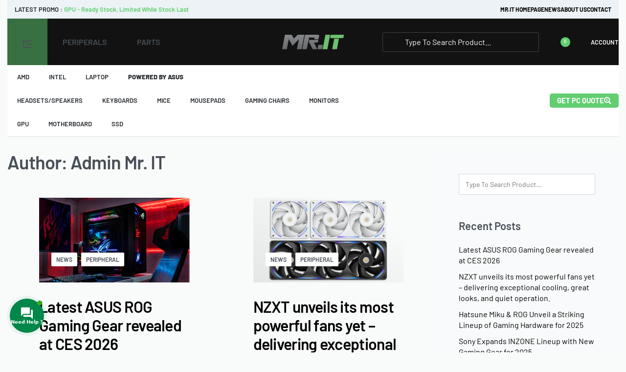

--- FILE ---
content_type: text/html; charset=UTF-8
request_url: https://mrit.my/author/mritadmin/
body_size: 55727
content:
<!DOCTYPE html>
<html lang="en-US" data-df  data-container="1440" data-xl="2" data-admin-bar="0" prefix="og: https://ogp.me/ns#" class="elementor-kit-2">
<head>
<meta charset="UTF-8">
<meta name="viewport" content="width=device-width, initial-scale=1">
<link rel="profile" href="//gmpg.org/xfn/11">
<link rel="pingback" href="https://mrit.my/xmlrpc.php">


<!-- Search Engine Optimization by Rank Math - https://rankmath.com/ -->
<title>Admin Mr. IT - Mr.IT Computer</title>
<meta name="robots" content="follow, index, max-snippet:-1, max-video-preview:-1, max-image-preview:large"/>
<link rel="canonical" href="https://mrit.my/author/mritadmin/" />
<meta property="og:locale" content="en_US" />
<meta property="og:type" content="profile" />
<meta property="og:title" content="Admin Mr. IT - Mr.IT Computer" />
<meta property="og:url" content="https://mrit.my/author/mritadmin/" />
<meta property="og:site_name" content="Mr.IT Computer" />
<meta name="twitter:card" content="summary_large_image" />
<meta name="twitter:title" content="Admin Mr. IT - Mr.IT Computer" />
<meta name="twitter:label1" content="Name" />
<meta name="twitter:data1" content="Admin Mr. IT" />
<meta name="twitter:label2" content="Posts" />
<meta name="twitter:data2" content="5" />
<script type="application/ld+json" class="rank-math-schema">{"@context":"https://schema.org","@graph":[{"@type":"Place","@id":"https://mrit.my/#place","address":{"@type":"PostalAddress","streetAddress":"No.3, Medan Limau Emas,, Pusat Perniagaan Limau Emas,","addressLocality":"Bukit Mertajam","addressRegion":"Penang (Pulau Pinang)","postalCode":"14000","addressCountry":"MY"}},{"@type":"LocalBusiness","@id":"https://mrit.my/#organization","name":"Mr. IT Computer","url":"https://mrit.my","sameAs":["https://www.facebook.com/mrit.pc"],"email":"sales@mrit.my","address":{"@type":"PostalAddress","streetAddress":"No.3, Medan Limau Emas,, Pusat Perniagaan Limau Emas,","addressLocality":"Bukit Mertajam","addressRegion":"Penang (Pulau Pinang)","postalCode":"14000","addressCountry":"MY"},"logo":{"@type":"ImageObject","@id":"https://mrit.my/#logo","url":"https://mrit.my/wp-content/uploads/2021/06/cropped-Mr.IT-favicon-col1.png","contentUrl":"https://mrit.my/wp-content/uploads/2021/06/cropped-Mr.IT-favicon-col1.png","caption":"Mr.IT Computer","inLanguage":"en-US","width":"512","height":"512"},"priceRange":"$$$$","openingHours":["Monday,Tuesday,Wednesday,Thursday,Friday 10:00-18:00","Saturday,Sunday 090:00-13:00"],"location":{"@id":"https://mrit.my/#place"},"image":{"@id":"https://mrit.my/#logo"},"telephone":"+60178789432"},{"@type":"WebSite","@id":"https://mrit.my/#website","url":"https://mrit.my","name":"Mr.IT Computer","alternateName":"mrit.my","publisher":{"@id":"https://mrit.my/#organization"},"inLanguage":"en-US"},{"@type":"ProfilePage","@id":"https://mrit.my/author/mritadmin/#webpage","url":"https://mrit.my/author/mritadmin/","name":"Admin Mr. IT - Mr.IT Computer","isPartOf":{"@id":"https://mrit.my/#website"},"inLanguage":"en-US"},{"@type":"Person","@id":"https://mrit.my/author/mritadmin/","name":"Admin Mr. IT","url":"https://mrit.my/author/mritadmin/","image":{"@type":"ImageObject","@id":"https://secure.gravatar.com/avatar/7eff5ffcfa1186ba1ce3e13bba2d2cea55184fbc5b291d950fe0f4da0c5bbe68?s=96&amp;d=mm&amp;r=g","url":"https://secure.gravatar.com/avatar/7eff5ffcfa1186ba1ce3e13bba2d2cea55184fbc5b291d950fe0f4da0c5bbe68?s=96&amp;d=mm&amp;r=g","caption":"Admin Mr. IT","inLanguage":"en-US"},"sameAs":["https://mrit.my"],"worksFor":{"@id":"https://mrit.my/#organization"},"mainEntityOfPage":{"@id":"https://mrit.my/author/mritadmin/#webpage"}}]}</script>
<!-- /Rank Math WordPress SEO plugin -->

<link rel='dns-prefetch' href='//www.googletagmanager.com' />
<link rel='dns-prefetch' href='//use.fontawesome.com' />

<link rel="alternate" type="application/rss+xml" title="Mr.IT Computer &raquo; Feed" href="https://mrit.my/feed/" />
<link rel="alternate" type="application/rss+xml" title="Mr.IT Computer &raquo; Comments Feed" href="https://mrit.my/comments/feed/" />
<link rel="alternate" type="application/rss+xml" title="Mr.IT Computer &raquo; Posts by Admin Mr. IT Feed" href="https://mrit.my/author/mritadmin/feed/" />
		<!-- This site uses the Google Analytics by MonsterInsights plugin v9.11.1 - Using Analytics tracking - https://www.monsterinsights.com/ -->
							<script src="//www.googletagmanager.com/gtag/js?id=G-17C5Y5SFCG"  data-cfasync="false" data-wpfc-render="false" type="text/javascript" async></script>
			<script data-cfasync="false" data-wpfc-render="false" type="text/javascript">
				var mi_version = '9.11.1';
				var mi_track_user = true;
				var mi_no_track_reason = '';
								var MonsterInsightsDefaultLocations = {"page_location":"https:\/\/mrit.my\/author\/mritadmin\/"};
								if ( typeof MonsterInsightsPrivacyGuardFilter === 'function' ) {
					var MonsterInsightsLocations = (typeof MonsterInsightsExcludeQuery === 'object') ? MonsterInsightsPrivacyGuardFilter( MonsterInsightsExcludeQuery ) : MonsterInsightsPrivacyGuardFilter( MonsterInsightsDefaultLocations );
				} else {
					var MonsterInsightsLocations = (typeof MonsterInsightsExcludeQuery === 'object') ? MonsterInsightsExcludeQuery : MonsterInsightsDefaultLocations;
				}

								var disableStrs = [
										'ga-disable-G-17C5Y5SFCG',
									];

				/* Function to detect opted out users */
				function __gtagTrackerIsOptedOut() {
					for (var index = 0; index < disableStrs.length; index++) {
						if (document.cookie.indexOf(disableStrs[index] + '=true') > -1) {
							return true;
						}
					}

					return false;
				}

				/* Disable tracking if the opt-out cookie exists. */
				if (__gtagTrackerIsOptedOut()) {
					for (var index = 0; index < disableStrs.length; index++) {
						window[disableStrs[index]] = true;
					}
				}

				/* Opt-out function */
				function __gtagTrackerOptout() {
					for (var index = 0; index < disableStrs.length; index++) {
						document.cookie = disableStrs[index] + '=true; expires=Thu, 31 Dec 2099 23:59:59 UTC; path=/';
						window[disableStrs[index]] = true;
					}
				}

				if ('undefined' === typeof gaOptout) {
					function gaOptout() {
						__gtagTrackerOptout();
					}
				}
								window.dataLayer = window.dataLayer || [];

				window.MonsterInsightsDualTracker = {
					helpers: {},
					trackers: {},
				};
				if (mi_track_user) {
					function __gtagDataLayer() {
						dataLayer.push(arguments);
					}

					function __gtagTracker(type, name, parameters) {
						if (!parameters) {
							parameters = {};
						}

						if (parameters.send_to) {
							__gtagDataLayer.apply(null, arguments);
							return;
						}

						if (type === 'event') {
														parameters.send_to = monsterinsights_frontend.v4_id;
							var hookName = name;
							if (typeof parameters['event_category'] !== 'undefined') {
								hookName = parameters['event_category'] + ':' + name;
							}

							if (typeof MonsterInsightsDualTracker.trackers[hookName] !== 'undefined') {
								MonsterInsightsDualTracker.trackers[hookName](parameters);
							} else {
								__gtagDataLayer('event', name, parameters);
							}
							
						} else {
							__gtagDataLayer.apply(null, arguments);
						}
					}

					__gtagTracker('js', new Date());
					__gtagTracker('set', {
						'developer_id.dZGIzZG': true,
											});
					if ( MonsterInsightsLocations.page_location ) {
						__gtagTracker('set', MonsterInsightsLocations);
					}
										__gtagTracker('config', 'G-17C5Y5SFCG', {"forceSSL":"true","link_attribution":"true"} );
										window.gtag = __gtagTracker;										(function () {
						/* https://developers.google.com/analytics/devguides/collection/analyticsjs/ */
						/* ga and __gaTracker compatibility shim. */
						var noopfn = function () {
							return null;
						};
						var newtracker = function () {
							return new Tracker();
						};
						var Tracker = function () {
							return null;
						};
						var p = Tracker.prototype;
						p.get = noopfn;
						p.set = noopfn;
						p.send = function () {
							var args = Array.prototype.slice.call(arguments);
							args.unshift('send');
							__gaTracker.apply(null, args);
						};
						var __gaTracker = function () {
							var len = arguments.length;
							if (len === 0) {
								return;
							}
							var f = arguments[len - 1];
							if (typeof f !== 'object' || f === null || typeof f.hitCallback !== 'function') {
								if ('send' === arguments[0]) {
									var hitConverted, hitObject = false, action;
									if ('event' === arguments[1]) {
										if ('undefined' !== typeof arguments[3]) {
											hitObject = {
												'eventAction': arguments[3],
												'eventCategory': arguments[2],
												'eventLabel': arguments[4],
												'value': arguments[5] ? arguments[5] : 1,
											}
										}
									}
									if ('pageview' === arguments[1]) {
										if ('undefined' !== typeof arguments[2]) {
											hitObject = {
												'eventAction': 'page_view',
												'page_path': arguments[2],
											}
										}
									}
									if (typeof arguments[2] === 'object') {
										hitObject = arguments[2];
									}
									if (typeof arguments[5] === 'object') {
										Object.assign(hitObject, arguments[5]);
									}
									if ('undefined' !== typeof arguments[1].hitType) {
										hitObject = arguments[1];
										if ('pageview' === hitObject.hitType) {
											hitObject.eventAction = 'page_view';
										}
									}
									if (hitObject) {
										action = 'timing' === arguments[1].hitType ? 'timing_complete' : hitObject.eventAction;
										hitConverted = mapArgs(hitObject);
										__gtagTracker('event', action, hitConverted);
									}
								}
								return;
							}

							function mapArgs(args) {
								var arg, hit = {};
								var gaMap = {
									'eventCategory': 'event_category',
									'eventAction': 'event_action',
									'eventLabel': 'event_label',
									'eventValue': 'event_value',
									'nonInteraction': 'non_interaction',
									'timingCategory': 'event_category',
									'timingVar': 'name',
									'timingValue': 'value',
									'timingLabel': 'event_label',
									'page': 'page_path',
									'location': 'page_location',
									'title': 'page_title',
									'referrer' : 'page_referrer',
								};
								for (arg in args) {
																		if (!(!args.hasOwnProperty(arg) || !gaMap.hasOwnProperty(arg))) {
										hit[gaMap[arg]] = args[arg];
									} else {
										hit[arg] = args[arg];
									}
								}
								return hit;
							}

							try {
								f.hitCallback();
							} catch (ex) {
							}
						};
						__gaTracker.create = newtracker;
						__gaTracker.getByName = newtracker;
						__gaTracker.getAll = function () {
							return [];
						};
						__gaTracker.remove = noopfn;
						__gaTracker.loaded = true;
						window['__gaTracker'] = __gaTracker;
					})();
									} else {
										console.log("");
					(function () {
						function __gtagTracker() {
							return null;
						}

						window['__gtagTracker'] = __gtagTracker;
						window['gtag'] = __gtagTracker;
					})();
									}
			</script>
							<!-- / Google Analytics by MonsterInsights -->
		        <link id="woocommerce-notification-fonts" rel="preload" href="https://mrit.my/wp-content/plugins/woocommerce-notification/fonts/icons-close.woff2" as="font" crossorigin>
        <style id='wp-img-auto-sizes-contain-inline-css' type='text/css'>
img:is([sizes=auto i],[sizes^="auto," i]){contain-intrinsic-size:3000px 1500px}
/*# sourceURL=wp-img-auto-sizes-contain-inline-css */
</style>
<link data-minify="1" rel='stylesheet' id='woocommerce-smart-coupons-available-coupons-block-css' href='https://mrit.my/wp-content/cache/min/1/wp-content/plugins/woocommerce-smart-coupons/blocks/build/style-woocommerce-smart-coupons-available-coupons-block.css?ver=1768756424' type='text/css' media='all' />
<link rel='stylesheet' id='wp-components-css' href='https://mrit.my/wp-includes/css/dist/components/style.min.css?ver=6.9' type='text/css' media='all' />
<link data-minify="1" rel='stylesheet' id='woocommerce-smart-coupons-send-coupon-form-block-css' href='https://mrit.my/wp-content/cache/min/1/wp-content/plugins/woocommerce-smart-coupons/blocks/build/style-woocommerce-smart-coupons-send-coupon-form-block.css?ver=1768756424' type='text/css' media='all' />
<link data-minify="1" rel='stylesheet' id='woocommerce-smart-coupons-action-tab-frontend-css' href='https://mrit.my/wp-content/cache/min/1/wp-content/plugins/woocommerce-smart-coupons/blocks/build/style-woocommerce-smart-coupons-action-tab-frontend.css?ver=1768756424' type='text/css' media='all' />
<link rel='stylesheet' id='sbi_styles-css' href='https://mrit.my/wp-content/plugins/instagram-feed-pro/css/sbi-styles.min.css?ver=6.8.1' type='text/css' media='all' />
<link data-minify="1" rel='stylesheet' id='woocommerce-notification-icons-close-css' href='https://mrit.my/wp-content/cache/min/1/wp-content/plugins/woocommerce-notification/css/icons-close.min.css?ver=1768756424' type='text/css' media='all' />
<link rel='stylesheet' id='woocommerce-notification-css' href='https://mrit.my/wp-content/plugins/woocommerce-notification/css/woocommerce-notification.min.css?ver=1.6.6' type='text/css' media='all' />
<style id='woocommerce-notification-inline-css' type='text/css'>
#notify-close.default:before{color:#ffffff;}#notify-close.classic:before{color:#000000;}#message-purchased #notify-close.default{background-color:#000000;}#message-purchased .message-purchase-main{overflow:hidden}#message-purchased .wn-notification-image-wrapper{padding:0;}#message-purchased .wn-notification-message-container{padding-left:15px;}#message-purchased .wn-notification-image{border-radius:0px;}#message-purchased .message-purchase-main{background-color: #ffffff;color:#212121 !important;border-radius:10px;}#message-purchased .message-purchase-main .wn-notification-message-container,#message-purchased .message-purchase-main .wn-notification-message-container small,#message-purchased .wn-notification-message-container .wn-notification-atc &gt; i{color:#212121 !important;}#message-purchased .message-purchase-main .wn-notification-message-container a, #message-purchased .message-purchase-main .wn-notification-message-container span{color:#212121 !important;}
/*# sourceURL=woocommerce-notification-inline-css */
</style>
<style id='classic-theme-styles-inline-css' type='text/css'>
/*! This file is auto-generated */
.wp-block-button__link{color:#fff;background-color:#32373c;border-radius:9999px;box-shadow:none;text-decoration:none;padding:calc(.667em + 2px) calc(1.333em + 2px);font-size:1.125em}.wp-block-file__button{background:#32373c;color:#fff;text-decoration:none}
/*# sourceURL=/wp-includes/css/classic-themes.min.css */
</style>
<style id='woocommerce-inline-inline-css' type='text/css'>
.woocommerce form .form-row .required { visibility: visible; }
.woocommerce form .form-row abbr.required { visibility: visible; }
/*# sourceURL=woocommerce-inline-inline-css */
</style>
<link rel='stylesheet' id='contactus.css-css' href='https://mrit.my/wp-content/plugins/ar-contactus/res/css/contactus.min.css?ver=2.1.0' type='text/css' media='all' />
<link data-minify="1" rel='stylesheet' id='contactus.generated.desktop.css-css' href='https://mrit.my/wp-content/cache/min/1/wp-content/plugins/ar-contactus/res/css/generated-desktop.css?ver=1768756425' type='text/css' media='all' />
<link data-minify="1" rel='stylesheet' id='contactus.fa.css-css' href='https://mrit.my/wp-content/cache/min/1/releases/v5.8.1/css/all.css?ver=1768756424' type='text/css' media='all' />
<link rel='stylesheet' id='woo-variation-swatches-css' href='https://mrit.my/wp-content/plugins/woo-variation-swatches/assets/css/frontend.min.css?ver=1747449762' type='text/css' media='all' />
<style id='woo-variation-swatches-inline-css' type='text/css'>
:root {
--wvs-tick:url("data:image/svg+xml;utf8,%3Csvg filter='drop-shadow(0px 0px 2px rgb(0 0 0 / .8))' xmlns='http://www.w3.org/2000/svg'  viewBox='0 0 30 30'%3E%3Cpath fill='none' stroke='%23ffffff' stroke-linecap='round' stroke-linejoin='round' stroke-width='4' d='M4 16L11 23 27 7'/%3E%3C/svg%3E");

--wvs-cross:url("data:image/svg+xml;utf8,%3Csvg filter='drop-shadow(0px 0px 5px rgb(255 255 255 / .6))' xmlns='http://www.w3.org/2000/svg' width='72px' height='72px' viewBox='0 0 24 24'%3E%3Cpath fill='none' stroke='%23ff0000' stroke-linecap='round' stroke-width='0.6' d='M5 5L19 19M19 5L5 19'/%3E%3C/svg%3E");
--wvs-position:left;
--wvs-single-product-large-item-width:40px;
--wvs-single-product-large-item-height:40px;
--wvs-single-product-large-item-font-size:16px;
--wvs-single-product-item-width:35px;
--wvs-single-product-item-height:35px;
--wvs-single-product-item-font-size:14px;
--wvs-archive-product-item-width:30px;
--wvs-archive-product-item-height:30px;
--wvs-archive-product-item-font-size:16px;
--wvs-tooltip-background-color:#61ce70;
--wvs-tooltip-text-color:#ffffff;
--wvs-item-box-shadow:0 0 0 1px rgba(0, 0, 0, 0.3);
--wvs-item-background-color:#FFFFFF;
--wvs-item-text-color:#000000;
--wvs-hover-item-box-shadow:0 0 0 3px #61ce70;
--wvs-hover-item-background-color:#FFFFFF;
--wvs-hover-item-text-color:#61ce70;
--wvs-selected-item-box-shadow:0 0 0 3px #61ce70;
--wvs-selected-item-background-color:#61ce70;
--wvs-selected-item-text-color:#ffffff}
/*# sourceURL=woo-variation-swatches-inline-css */
</style>
<link rel='stylesheet' id='ywctm-button-label-css' href='https://mrit.my/wp-content/plugins/yith-woocommerce-catalog-mode-premium/assets/css/button-label.min.css?ver=2.49.0' type='text/css' media='all' />
<style id='ywctm-button-label-inline-css' type='text/css'>
.ywctm-button-14087 .ywctm-custom-button {color:#4b4b4b;background-color:#f9f5f2;border-style:solid;border-color:#247390;border-radius:0 0 0 0;border-width:1px 1px 1px 1px;margin:0px 0px 0px 0px;padding:5px 10px 5px 10px;max-width:max-content;}.ywctm-button-14087 .ywctm-custom-button:hover {color:#4b4b4b;background-color:#f9f5f2;border-color:#247390;}.ywctm-button-14086 .ywctm-custom-button {color:#247390;background-color:#ffffff;border-style:solid;border-color:#247390;border-radius:0 0 0 0;border-width:1px 1px 1px 1px;margin:0px 0px 0px 0px;padding:5px 10px 5px 10px;max-width:150px;}.ywctm-button-14086 .ywctm-custom-button:hover {color:#ffffff;background-color:#247390;border-color:#247390;}.ywctm-button-14085 .ywctm-custom-button {color:rgb(71,77,84);background-color:rgb(255,255,255);border-style:solid;border-color:rgb(0,199,93);border-radius:2px 2px 2px 2px;border-width:2px 2px 2px 2px;margin:0 0 0 0;padding:5px 10px 5px 10px;max-width:200px;}.ywctm-button-14085 .ywctm-custom-button:hover {color:#ffffff;background-color:rgb(0,199,93);border-color:rgb(0,199,93);}.ywctm-button-14084 .ywctm-custom-button {color:#ffffff;background-color:#e09004;border-style:solid;border-color:#247390;border-radius:0 0 0 0;border-width:1px 1px 1px 1px;margin:0px 0px 0px 0px;padding:5px 10px 5px 10px;max-width:200px;}.ywctm-button-14084 .ywctm-custom-button:hover {color:#ffffff;background-color:#b97600;border-color:#247390;}
/*# sourceURL=ywctm-button-label-inline-css */
</style>
<link data-minify="1" rel='stylesheet' id='photoswipe-css' href='https://mrit.my/wp-content/cache/min/1/wp-content/plugins/rey-core/assets/css/woocommerce-components/photoswipe/photoswipe.css?ver=1768756424' type='text/css' media='all' />
<link data-minify="1" rel='stylesheet' id='photoswipe-default-skin-css' href='https://mrit.my/wp-content/cache/min/1/wp-content/plugins/rey-core/assets/css/woocommerce-components/photoswipe/photoswipe-skin.css?ver=1768756424' type='text/css' media='all' />
<link data-minify="1" rel='stylesheet' id='yith_wapo_front-css' href='https://mrit.my/wp-content/cache/min/1/wp-content/plugins/yith-woocommerce-advanced-product-options-premium/assets/css/front.css?ver=1768756424' type='text/css' media='all' />
<style id='yith_wapo_front-inline-css' type='text/css'>
:root{--yith-wapo-required-option-color:#AF2323;--yith-wapo-checkbox-style:50%;--yith-wapo-color-swatch-style:50%;--yith-wapo-label-font-size:16px;--yith-wapo-description-font-size:12px;--yith-wapo-color-swatch-size:40px;--yith-wapo-block-padding:0px 0px 0px 0px ;--yith-wapo-block-background-color:rgb(249,250,250);--yith-wapo-accent-color-color:#61ce70;--yith-wapo-form-border-color-color:#7a7a7a;--yith-wapo-price-box-colors-text:#474747;--yith-wapo-price-box-colors-background:#FFFFFF;--yith-wapo-uploads-file-colors-background:#f3f3f3;--yith-wapo-uploads-file-colors-border:#c4c4c4;--yith-wapo-tooltip-colors-background:#61ce70;--yith-wapo-tooltip-colors-text:#ffffff;}
/*# sourceURL=yith_wapo_front-inline-css */
</style>
<link data-minify="1" rel='stylesheet' id='yith_wapo_jquery-ui-css' href='https://mrit.my/wp-content/cache/min/1/wp-content/plugins/yith-woocommerce-advanced-product-options-premium/assets/css/jquery/jquery-ui-1.13.2.css?ver=1768756424' type='text/css' media='all' />
<link data-minify="1" rel='stylesheet' id='dashicons-css' href='https://mrit.my/wp-content/cache/min/1/wp-includes/css/dashicons.min.css?ver=1768756425' type='text/css' media='all' />
<style id='dashicons-inline-css' type='text/css'>
[data-font="Dashicons"]:before {font-family: 'Dashicons' !important;content: attr(data-icon) !important;speak: none !important;font-weight: normal !important;font-variant: normal !important;text-transform: none !important;line-height: 1 !important;font-style: normal !important;-webkit-font-smoothing: antialiased !important;-moz-osx-font-smoothing: grayscale !important;}
/*# sourceURL=dashicons-inline-css */
</style>
<link data-minify="1" rel='stylesheet' id='yith-plugin-fw-icon-font-css' href='https://mrit.my/wp-content/cache/min/1/wp-content/plugins/yith-woocommerce-advanced-product-options-premium/plugin-fw/assets/css/yith-icon.css?ver=1768756425' type='text/css' media='all' />
<link rel='stylesheet' id='wp-color-picker-css' href='https://mrit.my/wp-admin/css/color-picker.min.css?ver=6.9' type='text/css' media='all' />
<link rel='stylesheet' id='elementor-frontend-css' href='https://mrit.my/wp-content/plugins/elementor/assets/css/frontend.min.css?ver=3.31.2' type='text/css' media='all' />
<link data-minify="1" id="rey-hs-css" type="text/css" href="https://mrit.my/wp-content/cache/min/1/wp-content/uploads/rey/hs-f164c85ec7.css?ver=1768757826"  rel="stylesheet" media="all"  />
<link id="rey-ds-css" type="text/css" href="https://mrit.my/wp-content/uploads/rey/ds-3631ae6c49.css?ver=3.1.10.1765563995" data-noptimize="" data-no-optimize="1" data-pagespeed-no-defer="" data-pagespeed-no-transform="" data-minify="1" rel="preload" as="style" onload="this.onload=null;this.rel='stylesheet';" media="all"  />
<noscript><link rel="stylesheet" href="https://mrit.my/wp-content/uploads/rey/ds-3631ae6c49.css" data-no-minify="1"></noscript>
<link rel='stylesheet' id='elementor-post-2158-css' href='https://mrit.my/wp-content/uploads/elementor/css/post-2158.css?ver=1765563475' type='text/css' media='all' />
<link rel="stylesheet" onload="this.onload=null;this.media='all';" media="print"  data-noptimize="" data-no-optimize="1" data-pagespeed-no-defer="" data-pagespeed-no-transform="" data-minify="1" data-no-rel='stylesheet' id='elementor-post-381-css' href='https://mrit.my/wp-content/uploads/elementor/css/post-381.css?ver=1765563476' type='text/css' data-media='all' />
<noscript><link rel='stylesheet' data-noptimize="" data-no-optimize="1" data-pagespeed-no-defer="" data-pagespeed-no-transform="" data-minify="1" data-id='elementor-post-381-css' href='https://mrit.my/wp-content/uploads/elementor/css/post-381.css?ver=1765563476' data-type='text/css' data-media='all' />
</noscript><link data-minify="1" rel='stylesheet' id='bdt-uikit-css' href='https://mrit.my/wp-content/cache/min/1/wp-content/plugins/bdthemes-prime-slider-lite/assets/css/bdt-uikit.css?ver=1768756425' type='text/css' media='all' />
<link data-minify="1" rel='stylesheet' id='prime-slider-site-css' href='https://mrit.my/wp-content/cache/min/1/wp-content/plugins/bdthemes-prime-slider-lite/assets/css/prime-slider-site.css?ver=1768756425' type='text/css' media='all' />
<script type="text/template" id="tmpl-variation-template">

	<# if( data.variation.variation_description ){ #>
		<div class="woocommerce-variation-description">{{{ data.variation.variation_description }}}</div>
	<# } #>

	<# if( data.variation.price_html ){ #>
		<div class="woocommerce-variation-price">{{{ data.variation.price_html }}}</div>
	<# } #>

	<# if( data.variation.availability_html ){ #>
		<div class="woocommerce-variation-availability">{{{ data.variation.availability_html }}}</div>
	<# } #>
</script>

<script type="text/template" id="tmpl-unavailable-variation-template">
	<p>Sorry, this product is unavailable. Please choose a different combination.</p>
</script>
<!--n2css--><!--n2js--><script type="text/javascript" id="jquery-core-js-extra">
/* <![CDATA[ */
var pp = {"ajax_url":"https://mrit.my/wp-admin/admin-ajax.php"};
//# sourceURL=jquery-core-js-extra
/* ]]> */
</script>
<script type="text/javascript" src="https://mrit.my/wp-includes/js/jquery/jquery.min.js?ver=3.7.1" id="jquery-core-js"></script>
<script type="text/javascript" src="https://mrit.my/wp-includes/js/jquery/jquery-migrate.min.js?ver=3.4.1" id="jquery-migrate-js"></script>
<script type="text/javascript" src="https://mrit.my/wp-content/plugins/google-analytics-for-wordpress/assets/js/frontend-gtag.min.js?ver=9.11.1" id="monsterinsights-frontend-script-js" async="async" data-wp-strategy="async"></script>
<script data-cfasync="false" data-wpfc-render="false" type="text/javascript" id='monsterinsights-frontend-script-js-extra'>/* <![CDATA[ */
var monsterinsights_frontend = {"js_events_tracking":"true","download_extensions":"doc,pdf,ppt,zip,xls,docx,pptx,xlsx","inbound_paths":"[{\"path\":\"\\\/go\\\/\",\"label\":\"affiliate\"},{\"path\":\"\\\/recommend\\\/\",\"label\":\"affiliate\"}]","home_url":"https:\/\/mrit.my","hash_tracking":"false","v4_id":"G-17C5Y5SFCG"};/* ]]> */
</script>
<script type="text/javascript" src="https://mrit.my/wp-content/plugins/woocommerce/assets/js/jquery-blockui/jquery.blockUI.min.js?ver=2.7.0-wc.10.2.3" id="jquery-blockui-js" data-wp-strategy="defer"></script>
<script type="text/javascript" id="wc-add-to-cart-js-extra">
/* <![CDATA[ */
var wc_add_to_cart_params = {"ajax_url":"/wp-admin/admin-ajax.php","wc_ajax_url":"/?wc-ajax=%%endpoint%%","i18n_view_cart":"View cart","cart_url":"https://mrit.my/cart-2/","is_cart":"","cart_redirect_after_add":"no"};
//# sourceURL=wc-add-to-cart-js-extra
/* ]]> */
</script>
<script type="text/javascript" src="https://mrit.my/wp-content/plugins/woocommerce/assets/js/frontend/add-to-cart.min.js?ver=10.2.3" id="wc-add-to-cart-js" defer="defer" data-wp-strategy="defer"></script>
<script type="text/javascript" src="https://mrit.my/wp-content/plugins/woocommerce/assets/js/js-cookie/js.cookie.min.js?ver=2.1.4-wc.10.2.3" id="js-cookie-js" defer="defer" data-wp-strategy="defer"></script>
<script type="text/javascript" id="woocommerce-js-extra">
/* <![CDATA[ */
var woocommerce_params = {"ajax_url":"/wp-admin/admin-ajax.php","wc_ajax_url":"/?wc-ajax=%%endpoint%%","i18n_password_show":"Show password","i18n_password_hide":"Hide password"};
//# sourceURL=woocommerce-js-extra
/* ]]> */
</script>
<script type="text/javascript" src="https://mrit.my/wp-content/plugins/woocommerce/assets/js/frontend/woocommerce.min.js?ver=10.2.3" id="woocommerce-js" defer="defer" data-wp-strategy="defer"></script>
<script type="text/javascript" id="contactus-js-extra">
/* <![CDATA[ */
var arCUVars = {"url":"https://mrit.my/wp-admin/admin-ajax.php","version":"2.1.0","_wpnonce":"\u003Cinput type=\"hidden\" id=\"_wpnonce\" name=\"_wpnonce\" value=\"bb8f854ced\" /\u003E\u003Cinput type=\"hidden\" name=\"_wp_http_referer\" value=\"/author/mritadmin/\" /\u003E"};
//# sourceURL=contactus-js-extra
/* ]]> */
</script>
<script type="text/javascript" src="https://mrit.my/wp-content/plugins/ar-contactus/res/js/contactus.min.js?ver=2.1.0" id="contactus-js"></script>
<script data-minify="1" type="text/javascript" src="https://mrit.my/wp-content/cache/min/1/wp-content/plugins/ar-contactus/res/js/scripts.js?ver=1768756426" id="contactus.scripts-js"></script>
<script type="text/javascript" src="https://mrit.my/wp-content/plugins/yith-woocommerce-catalog-mode-premium/assets/js/button-label-frontend.min.js?ver=2.49.0" id="ywctm-button-label-js"></script>

<!-- Google tag (gtag.js) snippet added by Site Kit -->
<!-- Google Analytics snippet added by Site Kit -->
<script type="text/javascript" src="https://www.googletagmanager.com/gtag/js?id=GT-K5LX4TT4" id="google_gtagjs-js" async></script>
<script type="text/javascript" id="google_gtagjs-js-after">
/* <![CDATA[ */
window.dataLayer = window.dataLayer || [];function gtag(){dataLayer.push(arguments);}
gtag("set","linker",{"domains":["mrit.my"]});
gtag("js", new Date());
gtag("set", "developer_id.dZTNiMT", true);
gtag("config", "GT-K5LX4TT4");
//# sourceURL=google_gtagjs-js-after
/* ]]> */
</script>
<script type="text/javascript" src="https://mrit.my/wp-content/plugins/bdthemes-prime-slider-lite/assets/js/bdt-uikit.min.js?ver=3.21.7" id="bdt-uikit-js"></script>
<link rel="https://api.w.org/" href="https://mrit.my/wp-json/" /><link rel="alternate" title="JSON" type="application/json" href="https://mrit.my/wp-json/wp/v2/users/1" />
<meta name="generator" content="Site Kit by Google 1.170.0" />	<noscript><style>
		.woocommerce ul.products li.product.is-animated-entry {opacity: 1;transform: none;}
		.woocommerce div.product .woocommerce-product-gallery:after {display: none;}
		.woocommerce div.product .woocommerce-product-gallery .woocommerce-product-gallery__wrapper {opacity: 1}
	</style></noscript>
		<noscript><style>.woocommerce-product-gallery{ opacity: 1 !important; }</style></noscript>
	<meta name="generator" content="Elementor 3.31.2; features: e_font_icon_svg, additional_custom_breakpoints; settings: css_print_method-external, google_font-enabled, font_display-auto">
<style type="text/css">.recentcomments a{display:inline !important;padding:0 !important;margin:0 !important;}</style>			<style>
				.e-con.e-parent:nth-of-type(n+4):not(.e-lazyloaded):not(.e-no-lazyload),
				.e-con.e-parent:nth-of-type(n+4):not(.e-lazyloaded):not(.e-no-lazyload) * {
					background-image: none !important;
				}
				@media screen and (max-height: 1024px) {
					.e-con.e-parent:nth-of-type(n+3):not(.e-lazyloaded):not(.e-no-lazyload),
					.e-con.e-parent:nth-of-type(n+3):not(.e-lazyloaded):not(.e-no-lazyload) * {
						background-image: none !important;
					}
				}
				@media screen and (max-height: 640px) {
					.e-con.e-parent:nth-of-type(n+2):not(.e-lazyloaded):not(.e-no-lazyload),
					.e-con.e-parent:nth-of-type(n+2):not(.e-lazyloaded):not(.e-no-lazyload) * {
						background-image: none !important;
					}
				}
			</style>
			<link rel="icon" href="https://mrit.my/wp-content/uploads/2024/06/cropped-MRIT-2024-favicon-2-32x32.png" sizes="32x32" />
<link rel="icon" href="https://mrit.my/wp-content/uploads/2024/06/cropped-MRIT-2024-favicon-2-192x192.png" sizes="192x192" />
<link rel="apple-touch-icon" href="https://mrit.my/wp-content/uploads/2024/06/cropped-MRIT-2024-favicon-2-180x180.png" />
<meta name="msapplication-TileImage" content="https://mrit.my/wp-content/uploads/2024/06/cropped-MRIT-2024-favicon-2-270x270.png" />
<style id="reycore-inline-styles" data-noptimize="" data-no-optimize="1" data-pagespeed-no-defer="" data-pagespeed-no-transform="" data-minify="1">:root{--rey-container-spacing:15px;--main-gutter-size:15px;--body-bg-color:#f9fafa;--neutral-hue:210;--r-social-icons-dist-top:40vh;--r-social-icons-dist-side:35px;--r-social-icons-dist-size:18px;--blog-columns:2;--sidebar-size:27%;--post-align-wide-size:25vw;--scroll-top-bottom:5vh;--woocommerce-products-gutter:30px;--woocommerce-sidebar-size:20%;--woocommerce-sidebar-widget-spacing:25px;--woocommerce-discount-color:#00c95e;--woocommerce-summary-size:36%;--woocommerce-summary-padding:0px;--woocommerce-gallery-max-thumbs:0;--star-rating-color:var(--e-global-color-accent);}.rey-stickySocial{font-family:var(--primary-ff);font-weight:500;}.rey-cartPanel .woocommerce-mini-cart__buttons .button--cart{color:var(--e-global-color-2b9051e);background-color:var(--e-global-color-accent);}.woocommerce ul.products.--skin-proto{--woocommerce-loop-proto-color-link:var(--e-global-color-accent);--woocommerce-loop-proto-bgcolor:#ffffff;}.woocommerce ul.products li.product .rey-productInner .button{--accent-hover-color:var(--e-global-color-accent);}.woocommerce .rey-cartBtnQty{--accent-color:var(--e-global-color-accent);}.woocommerce .rey-cartBtnQty .button, .woocommerce .rey-cartBtnQty .btn{--accent-hover-color:var(--e-global-color-accent);}.woocommerce-store-notice .woocommerce-store-notice-content{text-transform:capitalize;min-height:32px;}.woocommerce-store-notice{background-color:var(--e-global-color-accent);}@media (min-width: 768px) and (max-width: 1025px){:root{--rey-container-spacing:15px;--main-gutter-size:15px;--blog-columns:1;--scroll-top-bottom:5vh;--woocommerce-products-gutter:10px;--woocommerce-summary-padding:0px;}}@media (max-width: 767px){:root{--rey-container-spacing:15px;--main-gutter-size:15px;--blog-columns:1;--scroll-top-bottom:5vh;--woocommerce-products-gutter:10px;--woocommerce-summary-padding:0px;}}@media (max-width: 1024px){.rey-filterPanel-wrapper.rey-sidePanel{width:95%;}}@font-face { font-family:'Barlow';font-style:normal;font-weight:200;font-display:swap;src:url(https://mrit.my/wp-content/fonts/barlow/4580aae4fd9706ee) format('woff');}@font-face { font-family:'Barlow';font-style:normal;font-weight:400;font-display:swap;src:url(https://mrit.my/wp-content/fonts/barlow/d311460642e4ddaa) format('woff');}@font-face { font-family:'Barlow';font-style:normal;font-weight:500;font-display:swap;src:url(https://mrit.my/wp-content/fonts/barlow/80f670df0483e4bc) format('woff');}@font-face { font-family:'Barlow';font-style:normal;font-weight:600;font-display:swap;src:url(https://mrit.my/wp-content/fonts/barlow/4302b3ac91460bfb) format('woff');}@font-face { font-family:'Barlow';font-style:normal;font-weight:700;font-display:swap;src:url(https://mrit.my/wp-content/fonts/barlow/23fc8bd8ed07f5fe) format('woff');}@font-face { font-family:'Barlow';font-style:normal;font-weight:800;font-display:swap;src:url(https://mrit.my/wp-content/fonts/barlow/12bad0f808040dc3) format('woff');}@font-face { font-family:'Rey Primary';font-style:normal;font-weight:200;font-display:swap;src:url(https://mrit.my/wp-content/fonts/barlow/4580aae4fd9706ee) format('woff');}@font-face { font-family:'Rey Primary';font-style:normal;font-weight:400;font-display:swap;src:url(https://mrit.my/wp-content/fonts/barlow/d311460642e4ddaa) format('woff');}@font-face { font-family:'Rey Primary';font-style:normal;font-weight:500;font-display:swap;src:url(https://mrit.my/wp-content/fonts/barlow/80f670df0483e4bc) format('woff');}@font-face { font-family:'Rey Primary';font-style:normal;font-weight:600;font-display:swap;src:url(https://mrit.my/wp-content/fonts/barlow/4302b3ac91460bfb) format('woff');}@font-face { font-family:'Rey Primary';font-style:normal;font-weight:700;font-display:swap;src:url(https://mrit.my/wp-content/fonts/barlow/23fc8bd8ed07f5fe) format('woff');}@font-face { font-family:'Rey Primary';font-style:normal;font-weight:800;font-display:swap;src:url(https://mrit.my/wp-content/fonts/barlow/12bad0f808040dc3) format('woff');}:root{--zero-px: 0.001px;} @media (max-width: 1024px) {			:root {				--nav-breakpoint-desktop: none;				--nav-breakpoint-mobile: flex;			}		} :root{--primary-ff:Barlow, "Helvetica Neue", Helvetica, Arial, sans-serif;--body-font-family: var(--primary-ff);--accent-color:#282a30;--accent-hover-color:#000000;--accent-text-color:#fff;} :root{ --woocommerce-grid-columns:4; } @media(min-width: 768px) and (max-width: 1024px){:root{ --woocommerce-grid-columns:2; }} @media(max-width: 767px){:root{ --woocommerce-grid-columns:2; }}      </style><style id="rey-lazy-bg">.rey-js .elementor-element.rey-lazyBg, .rey-js .elementor-element.rey-lazyBg > .elementor-widget-container, .rey-js .elementor-element.rey-lazyBg > .elementor-widget-wrap { background-image: none !important; }</style><link data-minify="1" rel='stylesheet' id='wc-blocks-style-css' href='https://mrit.my/wp-content/cache/min/1/wp-content/plugins/woocommerce/assets/client/blocks/wc-blocks.css?ver=1768756425' type='text/css' media='all' />
<style id='global-styles-inline-css' type='text/css'>
:root{--wp--preset--aspect-ratio--square: 1;--wp--preset--aspect-ratio--4-3: 4/3;--wp--preset--aspect-ratio--3-4: 3/4;--wp--preset--aspect-ratio--3-2: 3/2;--wp--preset--aspect-ratio--2-3: 2/3;--wp--preset--aspect-ratio--16-9: 16/9;--wp--preset--aspect-ratio--9-16: 9/16;--wp--preset--color--black: #000000;--wp--preset--color--cyan-bluish-gray: #abb8c3;--wp--preset--color--white: #ffffff;--wp--preset--color--pale-pink: #f78da7;--wp--preset--color--vivid-red: #cf2e2e;--wp--preset--color--luminous-vivid-orange: #ff6900;--wp--preset--color--luminous-vivid-amber: #fcb900;--wp--preset--color--light-green-cyan: #7bdcb5;--wp--preset--color--vivid-green-cyan: #00d084;--wp--preset--color--pale-cyan-blue: #8ed1fc;--wp--preset--color--vivid-cyan-blue: #0693e3;--wp--preset--color--vivid-purple: #9b51e0;--wp--preset--gradient--vivid-cyan-blue-to-vivid-purple: linear-gradient(135deg,rgb(6,147,227) 0%,rgb(155,81,224) 100%);--wp--preset--gradient--light-green-cyan-to-vivid-green-cyan: linear-gradient(135deg,rgb(122,220,180) 0%,rgb(0,208,130) 100%);--wp--preset--gradient--luminous-vivid-amber-to-luminous-vivid-orange: linear-gradient(135deg,rgb(252,185,0) 0%,rgb(255,105,0) 100%);--wp--preset--gradient--luminous-vivid-orange-to-vivid-red: linear-gradient(135deg,rgb(255,105,0) 0%,rgb(207,46,46) 100%);--wp--preset--gradient--very-light-gray-to-cyan-bluish-gray: linear-gradient(135deg,rgb(238,238,238) 0%,rgb(169,184,195) 100%);--wp--preset--gradient--cool-to-warm-spectrum: linear-gradient(135deg,rgb(74,234,220) 0%,rgb(151,120,209) 20%,rgb(207,42,186) 40%,rgb(238,44,130) 60%,rgb(251,105,98) 80%,rgb(254,248,76) 100%);--wp--preset--gradient--blush-light-purple: linear-gradient(135deg,rgb(255,206,236) 0%,rgb(152,150,240) 100%);--wp--preset--gradient--blush-bordeaux: linear-gradient(135deg,rgb(254,205,165) 0%,rgb(254,45,45) 50%,rgb(107,0,62) 100%);--wp--preset--gradient--luminous-dusk: linear-gradient(135deg,rgb(255,203,112) 0%,rgb(199,81,192) 50%,rgb(65,88,208) 100%);--wp--preset--gradient--pale-ocean: linear-gradient(135deg,rgb(255,245,203) 0%,rgb(182,227,212) 50%,rgb(51,167,181) 100%);--wp--preset--gradient--electric-grass: linear-gradient(135deg,rgb(202,248,128) 0%,rgb(113,206,126) 100%);--wp--preset--gradient--midnight: linear-gradient(135deg,rgb(2,3,129) 0%,rgb(40,116,252) 100%);--wp--preset--font-size--small: 13px;--wp--preset--font-size--medium: 20px;--wp--preset--font-size--large: 36px;--wp--preset--font-size--x-large: 42px;--wp--preset--spacing--20: 0.44rem;--wp--preset--spacing--30: 0.67rem;--wp--preset--spacing--40: 1rem;--wp--preset--spacing--50: 1.5rem;--wp--preset--spacing--60: 2.25rem;--wp--preset--spacing--70: 3.38rem;--wp--preset--spacing--80: 5.06rem;--wp--preset--shadow--natural: 6px 6px 9px rgba(0, 0, 0, 0.2);--wp--preset--shadow--deep: 12px 12px 50px rgba(0, 0, 0, 0.4);--wp--preset--shadow--sharp: 6px 6px 0px rgba(0, 0, 0, 0.2);--wp--preset--shadow--outlined: 6px 6px 0px -3px rgb(255, 255, 255), 6px 6px rgb(0, 0, 0);--wp--preset--shadow--crisp: 6px 6px 0px rgb(0, 0, 0);}:where(.is-layout-flex){gap: 0.5em;}:where(.is-layout-grid){gap: 0.5em;}body .is-layout-flex{display: flex;}.is-layout-flex{flex-wrap: wrap;align-items: center;}.is-layout-flex > :is(*, div){margin: 0;}body .is-layout-grid{display: grid;}.is-layout-grid > :is(*, div){margin: 0;}:where(.wp-block-columns.is-layout-flex){gap: 2em;}:where(.wp-block-columns.is-layout-grid){gap: 2em;}:where(.wp-block-post-template.is-layout-flex){gap: 1.25em;}:where(.wp-block-post-template.is-layout-grid){gap: 1.25em;}.has-black-color{color: var(--wp--preset--color--black) !important;}.has-cyan-bluish-gray-color{color: var(--wp--preset--color--cyan-bluish-gray) !important;}.has-white-color{color: var(--wp--preset--color--white) !important;}.has-pale-pink-color{color: var(--wp--preset--color--pale-pink) !important;}.has-vivid-red-color{color: var(--wp--preset--color--vivid-red) !important;}.has-luminous-vivid-orange-color{color: var(--wp--preset--color--luminous-vivid-orange) !important;}.has-luminous-vivid-amber-color{color: var(--wp--preset--color--luminous-vivid-amber) !important;}.has-light-green-cyan-color{color: var(--wp--preset--color--light-green-cyan) !important;}.has-vivid-green-cyan-color{color: var(--wp--preset--color--vivid-green-cyan) !important;}.has-pale-cyan-blue-color{color: var(--wp--preset--color--pale-cyan-blue) !important;}.has-vivid-cyan-blue-color{color: var(--wp--preset--color--vivid-cyan-blue) !important;}.has-vivid-purple-color{color: var(--wp--preset--color--vivid-purple) !important;}.has-black-background-color{background-color: var(--wp--preset--color--black) !important;}.has-cyan-bluish-gray-background-color{background-color: var(--wp--preset--color--cyan-bluish-gray) !important;}.has-white-background-color{background-color: var(--wp--preset--color--white) !important;}.has-pale-pink-background-color{background-color: var(--wp--preset--color--pale-pink) !important;}.has-vivid-red-background-color{background-color: var(--wp--preset--color--vivid-red) !important;}.has-luminous-vivid-orange-background-color{background-color: var(--wp--preset--color--luminous-vivid-orange) !important;}.has-luminous-vivid-amber-background-color{background-color: var(--wp--preset--color--luminous-vivid-amber) !important;}.has-light-green-cyan-background-color{background-color: var(--wp--preset--color--light-green-cyan) !important;}.has-vivid-green-cyan-background-color{background-color: var(--wp--preset--color--vivid-green-cyan) !important;}.has-pale-cyan-blue-background-color{background-color: var(--wp--preset--color--pale-cyan-blue) !important;}.has-vivid-cyan-blue-background-color{background-color: var(--wp--preset--color--vivid-cyan-blue) !important;}.has-vivid-purple-background-color{background-color: var(--wp--preset--color--vivid-purple) !important;}.has-black-border-color{border-color: var(--wp--preset--color--black) !important;}.has-cyan-bluish-gray-border-color{border-color: var(--wp--preset--color--cyan-bluish-gray) !important;}.has-white-border-color{border-color: var(--wp--preset--color--white) !important;}.has-pale-pink-border-color{border-color: var(--wp--preset--color--pale-pink) !important;}.has-vivid-red-border-color{border-color: var(--wp--preset--color--vivid-red) !important;}.has-luminous-vivid-orange-border-color{border-color: var(--wp--preset--color--luminous-vivid-orange) !important;}.has-luminous-vivid-amber-border-color{border-color: var(--wp--preset--color--luminous-vivid-amber) !important;}.has-light-green-cyan-border-color{border-color: var(--wp--preset--color--light-green-cyan) !important;}.has-vivid-green-cyan-border-color{border-color: var(--wp--preset--color--vivid-green-cyan) !important;}.has-pale-cyan-blue-border-color{border-color: var(--wp--preset--color--pale-cyan-blue) !important;}.has-vivid-cyan-blue-border-color{border-color: var(--wp--preset--color--vivid-cyan-blue) !important;}.has-vivid-purple-border-color{border-color: var(--wp--preset--color--vivid-purple) !important;}.has-vivid-cyan-blue-to-vivid-purple-gradient-background{background: var(--wp--preset--gradient--vivid-cyan-blue-to-vivid-purple) !important;}.has-light-green-cyan-to-vivid-green-cyan-gradient-background{background: var(--wp--preset--gradient--light-green-cyan-to-vivid-green-cyan) !important;}.has-luminous-vivid-amber-to-luminous-vivid-orange-gradient-background{background: var(--wp--preset--gradient--luminous-vivid-amber-to-luminous-vivid-orange) !important;}.has-luminous-vivid-orange-to-vivid-red-gradient-background{background: var(--wp--preset--gradient--luminous-vivid-orange-to-vivid-red) !important;}.has-very-light-gray-to-cyan-bluish-gray-gradient-background{background: var(--wp--preset--gradient--very-light-gray-to-cyan-bluish-gray) !important;}.has-cool-to-warm-spectrum-gradient-background{background: var(--wp--preset--gradient--cool-to-warm-spectrum) !important;}.has-blush-light-purple-gradient-background{background: var(--wp--preset--gradient--blush-light-purple) !important;}.has-blush-bordeaux-gradient-background{background: var(--wp--preset--gradient--blush-bordeaux) !important;}.has-luminous-dusk-gradient-background{background: var(--wp--preset--gradient--luminous-dusk) !important;}.has-pale-ocean-gradient-background{background: var(--wp--preset--gradient--pale-ocean) !important;}.has-electric-grass-gradient-background{background: var(--wp--preset--gradient--electric-grass) !important;}.has-midnight-gradient-background{background: var(--wp--preset--gradient--midnight) !important;}.has-small-font-size{font-size: var(--wp--preset--font-size--small) !important;}.has-medium-font-size{font-size: var(--wp--preset--font-size--medium) !important;}.has-large-font-size{font-size: var(--wp--preset--font-size--large) !important;}.has-x-large-font-size{font-size: var(--wp--preset--font-size--x-large) !important;}
/*# sourceURL=global-styles-inline-css */
</style>
<link rel='stylesheet' id='e-motion-fx-css' href='https://mrit.my/wp-content/plugins/elementor-pro/assets/css/modules/motion-fx.min.css?ver=3.30.0' type='text/css' media='all' />
<link rel='stylesheet' id='widget-image-css' href='https://mrit.my/wp-content/plugins/elementor/assets/css/widget-image.min.css?ver=3.31.2' type='text/css' media='all' />
<link rel='stylesheet' id='widget-heading-css' href='https://mrit.my/wp-content/plugins/elementor/assets/css/widget-heading.min.css?ver=3.31.2' type='text/css' media='all' />
<link rel='stylesheet' id='widget-form-css' href='https://mrit.my/wp-content/plugins/elementor-pro/assets/css/widget-form.min.css?ver=3.30.0' type='text/css' media='all' />
<link rel='stylesheet' id='widget-icon-box-css' href='https://mrit.my/wp-content/plugins/elementor/assets/css/widget-icon-box.min.css?ver=3.31.2' type='text/css' media='all' />
<link rel='stylesheet' id='e-animation-shrink-css' href='https://mrit.my/wp-content/plugins/elementor/assets/lib/animations/styles/e-animation-shrink.min.css?ver=3.31.2' type='text/css' media='all' />
<link rel='stylesheet' id='widget-social-icons-css' href='https://mrit.my/wp-content/plugins/elementor/assets/css/widget-social-icons.min.css?ver=3.31.2' type='text/css' media='all' />
<link rel='stylesheet' id='e-apple-webkit-css' href='https://mrit.my/wp-content/plugins/elementor/assets/css/conditionals/apple-webkit.min.css?ver=3.31.2' type='text/css' media='all' />
<link rel='stylesheet' id='widget-divider-css' href='https://mrit.my/wp-content/plugins/elementor/assets/css/widget-divider.min.css?ver=3.31.2' type='text/css' media='all' />
<link rel='stylesheet' id='widget-image-gallery-css' href='https://mrit.my/wp-content/plugins/elementor/assets/css/widget-image-gallery.min.css?ver=3.31.2' type='text/css' media='all' />
<link rel='stylesheet' id='elementor-post-2-css' href='https://mrit.my/wp-content/uploads/elementor/css/post-2.css?ver=1765563476' type='text/css' media='all' />
<link rel='stylesheet' id='powerpack-frontend-css' href='https://mrit.my/wp-content/plugins/powerpack-elements/assets/css/min/frontend.min.css?ver=2.10.23' type='text/css' media='all' />
<link rel='stylesheet' id='sbistyles-css' href='https://mrit.my/wp-content/plugins/instagram-feed-pro/css/sbi-styles.min.css?ver=6.8.1' type='text/css' media='all' />
<link data-minify="1" rel='stylesheet' id='elementor-gf-local-roboto-css' href='https://mrit.my/wp-content/cache/min/1/wp-content/uploads/elementor/google-fonts/css/roboto.css?ver=1768756426' type='text/css' media='all' />
<link data-minify="1" rel='stylesheet' id='elementor-gf-local-robotoslab-css' href='https://mrit.my/wp-content/cache/min/1/wp-content/uploads/elementor/google-fonts/css/robotoslab.css?ver=1768756426' type='text/css' media='all' />
<link rel="stylesheet" onload="this.onload=null;this.media='all';" media="print"  data-noptimize="" data-no-optimize="1" data-pagespeed-no-defer="" data-pagespeed-no-transform="" data-minify="1" data-no-rel='stylesheet' id='elementor-post-283-css' href='https://mrit.my/wp-content/uploads/elementor/css/post-283.css?ver=1765563477' type='text/css' data-media='all' />
<noscript><link rel='stylesheet' data-noptimize="" data-no-optimize="1" data-pagespeed-no-defer="" data-pagespeed-no-transform="" data-minify="1" data-id='elementor-post-283-css' href='https://mrit.my/wp-content/uploads/elementor/css/post-283.css?ver=1765563477' data-type='text/css' data-media='all' />
</noscript><meta name="generator" content="WP Rocket 3.17.4" data-wpr-features="wpr_minify_js wpr_minify_css wpr_desktop wpr_preload_links" /></head>

<body class="archive author author-mritadmin author-1 wp-custom-logo wp-theme-rey wp-child-theme-rey-child theme-rey woocommerce-no-js woo-variation-swatches wvs-behavior-blur wvs-theme-rey-child wvs-tooltip rey-no-js ltr --fixed-header woo-variation-swatches-stylesheet-enabled elementor-default elementor-kit-2 rey-cwidth--default elementor-opt r-notices" data-id="1" itemtype="https://schema.org/Blog" itemscope="itemscope">

<script type="text/javascript" id="rey-no-js" data-noptimize data-no-optimize="1" data-no-defer="1">
		document.body.classList.remove('rey-no-js');document.body.classList.add('rey-js');
	</script>		<script type="text/javascript" id="rey-instant-js" data-noptimize="" data-no-optimize="1" data-no-defer="1" data-pagespeed-no-defer="">
			(function(){
				if( ! window.matchMedia("(max-width: 1024px)").matches && ("IntersectionObserver" in window) ){
					var io = new IntersectionObserver(entries => {
						window.reyScrollbarWidth = window.innerWidth - entries[0].boundingClientRect.width;
						document.documentElement.style.setProperty('--scrollbar-width', window.reyScrollbarWidth + "px");
						io.disconnect();
					});
					io.observe(document.documentElement);
				}
				let cw = parseInt(document.documentElement.getAttribute('data-container') || 1440);
				const sxl = function () {
					let xl;
					if ( window.matchMedia('(min-width: 1025px) and (max-width: ' + cw + 'px)').matches ) xl = 1; // 1440px - 1025px
					else if ( window.matchMedia('(min-width: ' + (cw + 1) + 'px)').matches ) xl = 2; // +1440px
					document.documentElement.setAttribute('data-xl', xl || 0);
				};
				sxl(); window.addEventListener('resize', sxl);
			})();
		</script>
		
	<a href="#content" class="skip-link screen-reader-text">Skip to content</a>

	<div data-rocket-location-hash="19bf9355dc57e59dcf59aae424760a15" id="page" class="rey-siteWrapper ">

		
<div data-rocket-location-hash="3587836840e6b208b9fd7496e9ebc919" class="rey-overlay rey-overlay--site" style="opacity:0;"></div>

		
<header class="rey-siteHeader rey-siteHeader--custom rey-siteHeader--2158 header-pos--fixed --loading-fixed-desktop --loading-fixed-tablet --loading-fixed-mobile --fixed-shrinking" >

			<div data-rocket-location-hash="b14d15cb37e22fc0fd74218f8c4f9747" data-elementor-type="wp-post" data-elementor-id="2158" class="elementor elementor-2158" data-elementor-post-type="rey-global-sections" data-elementor-gstype="header" data-page-el-selector="body.elementor-page-2158">
						<section class="hide-on-scroll elementor-section elementor-top-section elementor-element elementor-element-9093a6a elementor-section-content-middle rey-section-bg--classic elementor-hidden-tablet elementor-hidden-phone elementor-section-boxed elementor-section-height-default elementor-section-height-default" data-id="9093a6a" data-element_type="section" data-settings="{&quot;background_background&quot;:&quot;classic&quot;}">
						<div class="elementor-container elementor-column-gap-default">
					<div class="elementor-column elementor-col-50 elementor-top-column elementor-element elementor-element-1f7af2f" data-id="1f7af2f" data-element_type="column">
			<div class="elementor-column-wrap--1f7af2f elementor-widget-wrap elementor-element-populated">
						<div class="elementor-element elementor-element-1789a75 elementor-widget elementor-widget-reycore-text-scroller" data-id="1789a75" data-element_type="widget" data-widget_type="reycore-text-scroller.default">
				<div class="elementor-widget-container">
							<div class="rey-textScroller clearfix">
		
		<div class="rey-textScroller-items splide rey-textScroller-1789a75  --vertical" data-slider-config='{"type":"fade","autoplay":true,"interval":4000,"delayInit":0,"customArrows":false,"speed":1}' >

			<div class="splide__track">
				<div class="splide__list">
				<div class="splide__slide rey-textScroller-item" ><span><p>Welcome To Mr. IT Site</p></span></div><div class="splide__slide rey-textScroller-item" data-lazy-hidden=""><span><p>LATEST PROMO : <span style="color: #61ce70;"><a style="color: #61ce70;" href="https://mrit.my/prod-cat/parts/gpu/"><strong>GPU - Ready Stock, Limited While Stock Last</strong></a></span></p></span></div><div class="splide__slide rey-textScroller-item" data-lazy-hidden=""><span><p>LATEST PROMO : <span style="color: #61ce70;"><strong><a style="color: #61ce70;" href="https://mrit.my/prod-tag/corsair-march-8-2024/">Corsair March Promo Sale 2024</a></strong></span></p></span></div><div class="splide__slide rey-textScroller-item" data-lazy-hidden=""><span><p>LATEST PROMO : <span style="color: #61ce70;"><strong><a style="color: #61ce70;" href="https://mrit.my/prod-cat/periperals/">Periperals </a></strong></span></p></span></div><div class="splide__slide rey-textScroller-item" data-lazy-hidden=""><span><p>LATEST PROMO : <span style="color: #61ce70;"><strong><a style="color: #61ce70;" href="https://mrit.my/prod-tag/pc-promo/">PC PROMO </a></strong></span></p></span></div>				</div>
			</div>

			
		</div>

				</div>
						</div>
				</div>
					</div>
		</div>
				<div class="elementor-column elementor-col-50 elementor-top-column elementor-element elementor-element-3436f57" data-id="3436f57" data-element_type="column">
			<div class="elementor-column-wrap--3436f57 elementor-widget-wrap elementor-element-populated">
						<div class="elementor-element elementor-element-642714f reyEl-menu--horizontal --icons-start elementor-widget elementor-widget-reycore-menu" data-id="642714f" data-element_type="widget" data-widget_type="reycore-menu.default">
				<div class="elementor-widget-container">
					
		<div class="rey-element reyEl-menu">
			<div class="reyEl-menu-navWrapper"><ul data-menu-qid="1" id="menu-header-top-menu" class="reyEl-menu-nav rey-navEl --menuHover-"><li id="menu-item-92" class="menu-item menu-item-type-post_type menu-item-object-page menu-item-92 o-id-2153"><a href="https://mrit.my/homepage/"><span>Mr.IT Homepage</span></a></li>
<li id="menu-item-13061" class="menu-item menu-item-type-post_type menu-item-object-page menu-item-13061 o-id-13044"><a href="https://mrit.my/news/"><span>News</span></a></li>
<li id="menu-item-2299" class="menu-item menu-item-type-post_type menu-item-object-page menu-item-2299 o-id-2288"><a href="https://mrit.my/about-us/"><span>About Us</span></a></li>
<li id="menu-item-1436" class="menu-item menu-item-type-post_type menu-item-object-page menu-item-1436 o-id-1382"><a href="https://mrit.my/contact/"><span>Contact</span></a></li>
</ul></div>		</div>
						</div>
				</div>
					</div>
		</div>
					</div>
		</section>
				<section class="elementor-section elementor-top-section elementor-element elementor-element-cda93bc rey-section-bg--classic --forced-height-yes rey-flexWrap elementor-section-content-middle elementor-section-height-min-height elementor-hidden-tablet elementor-hidden-phone elementor-section-boxed elementor-section-height-default elementor-section-items-middle" data-id="cda93bc" data-element_type="section" data-settings="{&quot;background_background&quot;:&quot;classic&quot;}">
						<div class="elementor-container elementor-column-gap-default">
					<div class="elementor-column elementor-col-33 elementor-top-column elementor-element elementor-element-2a9a87f elementor-hidden-tablet elementor-hidden-phone" data-id="2a9a87f" data-element_type="column">
			<div class="elementor-column-wrap--2a9a87f elementor-widget-wrap elementor-element-populated">
						<div class="elementor-element elementor-element-05795f2 elementor-widget__width-auto --direction--h --direction--tablet-v --direction--mobile-v --active-hover-yes elementor-widget elementor-widget-reycore-toggle-boxes" data-id="05795f2" data-element_type="widget" data-widget_type="reycore-toggle-boxes.default">
				<div class="elementor-widget-container">
							<div class="rey-toggleBoxes rey-toggleBoxes--h rey-toggleBoxes--default --hov-ulr" data-config="{&quot;target_type&quot;:&quot;tabs&quot;,&quot;tabs_target&quot;:&quot;tabs-5ee92279eef57&quot;,&quot;carousel_target&quot;:&quot;&quot;,&quot;parent_trigger&quot;:&quot;hover&quot;}">
		<a class="rey-toggleBox --active rey-toggleBox--0" tabindex="0" href="https://mrit.my/prod-cat/pc/" target="_self"><span class="rey-toggleBox-text-main btn btn-line-active" tabindex="-1">PC</span></a><a class="rey-toggleBox rey-toggleBox--1" tabindex="0" href="https://mrit.my/prod-cat/periperals/" target="_self"><span class="rey-toggleBox-text-main btn btn-line-active" tabindex="-1">PERIPERALS</span></a><a class="rey-toggleBox rey-toggleBox--2" tabindex="0" href="https://mrit.my/prod-cat/parts/" target="_self"><span class="rey-toggleBox-text-main btn btn-line-active" tabindex="-1">PARTS</span></a>		</div>
						</div>
				</div>
				<div class="elementor-element elementor-element-779c4e3 elementor-button-underline-hover elementor-widget__width-auto elementor-hidden-desktop elementor-hidden-tablet elementor-hidden-mobile elementor-widget elementor-widget-button" data-id="779c4e3" data-element_type="widget" data-widget_type="button.default">
				<div class="elementor-widget-container">
									<div class="elementor-button-wrapper">
					<a class="elementor-button elementor-button-link elementor-size-sm" href="https://mrit.my/shop/">
						<span class="elementor-button-content-wrapper">
									<span class="elementor-button-text">SHOP</span>
					</span>
					</a>
				</div>
								</div>
				</div>
					</div>
		</div>
				<div class="elementor-column elementor-col-33 elementor-top-column elementor-element elementor-element-30753dd" data-id="30753dd" data-element_type="column">
			<div class="elementor-column-wrap--30753dd elementor-widget-wrap elementor-element-populated">
						<div data-sticky-logo="https://mrit.my/wp-content/uploads/2024/06/Asset-1.svg" data-sticky-mobile-logo="https://mrit.my/wp-content/uploads/2024/06/Asset-1.svg" class="elementor-element elementor-element-5d1536d elementor-align-center elementor-widget elementor-widget-reycore-header-logo" data-id="5d1536d" data-element_type="widget" data-settings="{&quot;motion_fx_motion_fx_scrolling&quot;:&quot;yes&quot;,&quot;motion_fx_devices&quot;:[&quot;desktop&quot;,&quot;tablet&quot;,&quot;mobile&quot;]}" data-widget_type="reycore-header-logo.default">
				<div class="elementor-widget-container">
					
<div class="rey-logoWrapper">

	
        <div class="rey-siteLogo">
			<a href="https://mrit.my/" data-no-lazy="1" data-skip-lazy="1" class="no-lazy custom-logo-link" rel="home" itemprop="url"><img width="397" height="94" src="https://mrit.my/wp-content/uploads/2024/06/Asset-1.svg" data-no-lazy="1" data-skip-lazy="1" class="no-lazy custom-logo wvs-archive-product-image" alt="Mr.IT Computer" loading="eager" decoding="async" /><img width="397" height="94" src="https://mrit.my/wp-content/uploads/2024/06/Asset-1.svg" data-no-lazy="1" data-skip-lazy="1" class="no-lazy rey-mobileLogo wvs-archive-product-image" alt="" decoding="async" /></a>		</div>

    </div>
<!-- .rey-logoWrapper -->
				</div>
				</div>
					</div>
		</div>
				<div class="elementor-column elementor-col-33 elementor-top-column elementor-element elementor-element-e923a50" data-id="e923a50" data-element_type="column">
			<div class="elementor-column-wrap--e923a50 elementor-widget-wrap elementor-element-populated">
						<div class="elementor-element elementor-element-ca4cef7 elementor-widget__width-auto --expand-yes --inline-layout-ov --inline-mobile-icon --has-button-no elementor-widget elementor-widget-reycore-header-search" data-id="ca4cef7" data-element_type="widget" data-widget_type="reycore-header-search.default">
				<div class="elementor-widget-container">
					
<div class="rey-headerIcon rey-searchForm rey-headerSearch--inline rey-searchAjax js-rey-ajaxSearch">

	<button class="btn rey-headerIcon-btn rey-headerSearch-toggle" aria-label="Search">
		<svg aria-hidden="true" role="img" id="rey-icon-search-696d1a41af4fd" class="rey-icon rey-icon-search icon-search rey-headerSearch-toggle-svg" viewbox="0 0 24 24"><circle stroke="currentColor" stroke-width="2.2" fill="none" cx="11" cy="11" r="10"></circle>
			<path d="M20.0152578,17.8888876 L23.5507917,21.4244215 C24.1365782,22.010208 24.1365782,22.9599554 23.5507917,23.5457419 C22.9650053,24.1315283 22.0152578,24.1315283 21.4294714,23.5457419 L17.8939375,20.010208 C17.3081511,19.4244215 17.3081511,18.4746741 17.8939375,17.8888876 C18.4797239,17.3031012 19.4294714,17.3031012 20.0152578,17.8888876 Z" fill="currentColor" stroke="none"></path></svg>	</button>

	<div class="rey-inlineSearch-wrapper ">
		<div class="rey-inlineSearch-holder"></div>

		<button class="btn rey-inlineSearch-mobileClose" aria-label="Close">
			<svg aria-hidden="true" role="img" id="rey-icon-close-696d1a41af521" class="rey-icon rey-icon-close icon-close" viewbox="0 0 110 110"><g stroke="none" stroke-width="1" fill="none" fill-rule="evenodd" stroke-linecap="square"><path d="M4.79541854,4.29541854 L104.945498,104.445498 L4.79541854,4.29541854 Z" stroke="currentColor" stroke-width="var(--stroke-width, 12px)"></path><path d="M4.79541854,104.704581 L104.945498,4.55450209 L4.79541854,104.704581 Z" stroke="currentColor" stroke-width="var(--stroke-width, 12px)"></path></g></svg>		</button>

		<form role="search" action="https://mrit.my/" method="get" class="rey-inlineSearch-form">
			<label for="search-form-1"  class="screen-reader-text">
				Search for:			</label>
			<input class="rey-inlineSearch-searchField" type="search" id="search-form-1" name="s" placeholder="Type To Search Product..." autocomplete="off" value="" />
			<button class="search-btn rey-inlineSearch-searchBtn" type="submit" aria-label="Click to search">
				<svg aria-hidden="true" role="img" id="rey-icon-search-696d1a41af5c8" class="rey-icon rey-icon-search icon-search" viewbox="0 0 24 24"><circle stroke="currentColor" stroke-width="2.2" fill="none" cx="11" cy="11" r="10"></circle>
			<path d="M20.0152578,17.8888876 L23.5507917,21.4244215 C24.1365782,22.010208 24.1365782,22.9599554 23.5507917,23.5457419 C22.9650053,24.1315283 22.0152578,24.1315283 21.4294714,23.5457419 L17.8939375,20.010208 C17.3081511,19.4244215 17.3081511,18.4746741 17.8939375,17.8888876 C18.4797239,17.3031012 19.4294714,17.3031012 20.0152578,17.8888876 Z" fill="currentColor" stroke="none"></path></svg></button>
			<input type="hidden" name="post_type" value="product" />					</form>

		
		<div class="rey-searchResults js-rey-searchResults "></div>
		<div data-rocket-location-hash="dc5260207118abfd40acc84db77fcf39" class="rey-lineLoader"></div>
		
<nav class="rey-searchPanel__suggestions" aria-label="Search Suggestions" data-lazy-hidden>
	<div class="rey-searchPanel__suggestionsTitle">
		TRENDING	</div>
	<button aria-label="Search for GPU">GPU</button><button aria-label="Search for RTX">RTX</button><button aria-label="Search for amd gaming pc">amd gaming pc</button><button aria-label="Search for intel gaming pc">intel gaming pc</button><button aria-label="Search for gaming pc">gaming pc</button><button aria-label="Search for corsair">corsair</button><button aria-label="Search for razer">razer</button><button aria-label="Search for steelseries">steelseries</button><button aria-label="Search for headset">headset</button><button aria-label="Search for mouse">mouse</button></nav>
	</div>

</div>
				</div>
				</div>
				<div class="elementor-element elementor-element-6aa73a5 elementor-widget__width-auto elementor-widget elementor-widget-reycore-header-cart" data-id="6aa73a5" data-element_type="widget" data-widget_type="reycore-header-cart.default">
				<div class="elementor-widget-container">
					
<div class="rey-headerCart-wrapper rey-headerIcon  " data-rey-cart-count="0">
	<button  class="btn rey-headerIcon-btn rey-headerCart js-rey-headerCart">
        <span class="__icon rey-headerIcon-icon " aria-hidden="true"><svg aria-hidden="true" role="img" id="rey-icon-cart-696d1a41b0918" class="rey-icon rey-icon-cart " viewbox="0 0 100 77"><g  stroke="none" stroke-width="1" fill="none" fill-rule="evenodd">
            <path d="M100,12.523 L24.5,12.523 L23.521,9.105 C20.574,-1.391 6.253,-3.204 0.8,6.338 C-1.482,10.334 4.513,13.759 6.796,9.763 C9.204,5.55 15.587,6.353 16.881,10.992 L31.69,62.739 C30.081,60.341 27.347,58.762 24.244,58.762 C19.295,58.762 15.283,62.774 15.283,67.719 C15.283,72.668 19.295,76.682 24.244,76.682 C29.193,76.682 33.202,72.668 33.202,67.719 C33.202,67.028 33.116,66.362 32.969,65.717 L46.828,65.717 L67.339,65.717 C67.184,66.375 67.093,67.061 67.093,67.772 C67.093,72.721 71.103,76.733 76.052,76.733 C81,76.733 85.012,72.721 85.012,67.772 C85.012,62.877 81.085,58.909 76.207,58.821 C76.168,58.821 76.131,58.809 76.085,58.809 L46.828,58.809 L37.745,58.809 L35.794,51.989 L96.453,42.583 L100,12.523 Z M90.212,36.565 L33.879,45.295 L26.476,19.425 L92.234,19.425 L90.212,36.565 Z"  fill="currentColor" fill-rule="nonzero"></path></g></svg></span>        <span class="rey-headerIcon-counter --bubble"><span class="__cart-count">0</span></span>
		<span class="screen-reader-text">Open cart</span>
	</button>
</div>
<!-- .rey-headerCart-wrapper -->
				</div>
				</div>
				<div class="elementor-element elementor-element-72244f9 elementor-widget__width-auto elementor-widget elementor-widget-reycore-header-account" data-id="72244f9" data-element_type="widget" data-widget_type="reycore-header-account.default">
				<div class="elementor-widget-container">
					
<div class="rey-headerAccount rey-headerIcon ">
    <button class="btn rey-headerIcon-btn js-rey-headerAccount rey-headerAccount-btn rey-headerAccount-btn--text --hit-text">

		<span class="screen-reader-text">ACCOUNT</span>

		<span class="rey-headerAccount-btnText rey-headerIcon-btnText">ACCOUNT</span><span class="__icon rey-headerIcon-icon" aria-hidden="true"><svg aria-hidden="true" role="img" id="rey-icon-user-696d1a41b1b2e" class="rey-icon rey-icon-user rey-headerAccount-btnIcon" viewbox="0 0 24 24"><path d="M8.68220488,13 L5.8,13 C4.7,11.6 4,9.9 4,8 C4,3.6 7.6,0 12,0 C16.4,0 20,3.6 20,8 C20,9.9 19.3,11.6 18.2,13 L15.3177951,13 C16.9344907,11.9250785 18,10.0869708 18,8 C18,4.6862915 15.3137085,2 12,2 C8.6862915,2 6,4.6862915 6,8 C6,10.0869708 7.06550934,11.9250785 8.68220488,13 Z"></path><path d="M18,14 L6,14 C2.7,14 0,16.7 0,20 L0,23 C0,23.6 0.4,24 1,24 L23,24 C23.6,24 24,23.6 24,23 L24,20 C24,16.7 21.3,14 18,14 Z M22,22 L2,22 L2,20 C2,17.8 3.8,16 6,16 L18,16 C20.2,16 22,17.8 22,20 L22,22 Z" ></path></svg></span>
<span class="rey-headerAccount-count rey-headerIcon-counter --hidden --minimal">

	<span class="rey-wishlistCounter-number" data-count=""></span><svg data-transparent="" data-abs="" aria-hidden="true" role="img" id="rey-icon-close-696d1a41b1f8a" class="rey-icon rey-icon-close __close-icon" viewbox="0 0 110 110"><g stroke="none" stroke-width="1" fill="none" fill-rule="evenodd" stroke-linecap="square"><path d="M4.79541854,4.29541854 L104.945498,104.445498 L4.79541854,4.29541854 Z" stroke="currentColor" stroke-width="var(--stroke-width, 12px)"></path><path d="M4.79541854,104.704581 L104.945498,4.55450209 L4.79541854,104.704581 Z" stroke="currentColor" stroke-width="var(--stroke-width, 12px)"></path></g></svg>
</span>
    </button>

</div>
<!-- .rey-headerAccount-wrapper -->
				</div>
				</div>
					</div>
		</div>
					</div>
		</section>
				<section class="hide-on-scroll elementor-section elementor-top-section elementor-element elementor-element-ce77177 rey-section-bg--classic elementor-section-content-middle --disable-transitions-yes --show-hover-yes elementor-hidden-tablet elementor-hidden-phone elementor-section-boxed elementor-section-height-default elementor-section-height-default" data-id="ce77177" data-element_type="section" data-settings="{&quot;background_background&quot;:&quot;classic&quot;}">
						<div class="elementor-container elementor-column-gap-default">
					<div class="elementor-column elementor-col-50 elementor-top-column elementor-element elementor-element-cdefaf2" data-id="cdefaf2" data-element_type="column">
			<div class="elementor-column-wrap--cdefaf2 elementor-widget-wrap elementor-element-populated">
						<section data-tabs-id="tabs-5ee92279eef57" class="--tabs-effect-default elementor-section elementor-inner-section elementor-element elementor-element-35e9d4b rey-flexWrap rey-tabs-section elementor-section-boxed elementor-section-height-default elementor-section-height-default" data-id="35e9d4b" data-element_type="section">
						<div class="elementor-container elementor-column-gap-default">
					<div class="elementor-column elementor-col-25 elementor-inner-column elementor-element elementor-element-8749cd3" data-id="8749cd3" data-element_type="column">
			<div class="elementor-column-wrap--8749cd3 elementor-widget-wrap elementor-element-populated">
						<div class="elementor-element elementor-element-fc302c4 --icons-start --submenu-display-collapsed --tap-open elementor-widget elementor-widget-reycore-header-navigation" data-id="fc302c4" data-element_type="widget" data-widget_type="reycore-header-navigation.default">
				<div class="elementor-widget-container">
					
    <nav id="site-navigation-fc302c4" class="rey-mainNavigation rey-mainNavigation--desktop  --shadow-1" data-id="-fc302c4" aria-label="Main Menu" data-sm-indicator="arrow2" itemtype="https://schema.org/SiteNavigationElement" itemscope="itemscope">

        <ul id="main-menu-desktop-fc302c4" class="rey-mainMenu rey-mainMenu--desktop id--mainMenu--desktop --has-indicators  rey-navEl --menuHover-ulr"><li id="menu-item-2709" class="menu-item menu-item-type-taxonomy menu-item-object-product_cat menu-item-2709 depth--0 --is-regular o-id-132"><a href="https://mrit.my/prod-cat/pc/amd/"><span>AMD</span></a></li>
<li id="menu-item-2711" class="menu-item menu-item-type-taxonomy menu-item-object-product_cat menu-item-2711 depth--0 --is-regular o-id-131"><a href="https://mrit.my/prod-cat/pc/intel/"><span>INTEL</span></a></li>
<li id="menu-item-12551" class="menu-item menu-item-type-custom menu-item-object-custom menu-item-12551 depth--0 --is-regular"><a href="https://mrit.my/prod-cat/laptop/"><span>LAPTOP</span></a></li>
<li id="menu-item-10710" class="--bold menu-item menu-item-type-post_type menu-item-object-page menu-item-10710 depth--0 --is-regular o-id-10645"><a href="https://mrit.my/powered-by-asus/"><span>Powered By ASUS</span></a></li>
</ul>	</nav><!-- .rey-mainNavigation -->


				</div>
				</div>
					</div>
		</div>
				<div class="elementor-column elementor-col-25 elementor-inner-column elementor-element elementor-element-d802c6d" data-id="d802c6d" data-element_type="column">
			<div class="elementor-column-wrap--d802c6d elementor-widget-wrap elementor-element-populated">
						<div class="elementor-element elementor-element-94650c4 --icons-start --submenu-display-collapsed elementor-widget elementor-widget-reycore-header-navigation" data-id="94650c4" data-element_type="widget" data-widget_type="reycore-header-navigation.default">
				<div class="elementor-widget-container">
					
    <nav id="site-navigation-94650c4" class="rey-mainNavigation rey-mainNavigation--desktop  --shadow-1" data-id="-94650c4" aria-label="Main Menu" data-sm-indicator="none" itemtype="https://schema.org/SiteNavigationElement" itemscope="itemscope">

        <ul id="main-menu-desktop-94650c4" class="rey-mainMenu rey-mainMenu--desktop id--mainMenu--desktop   rey-navEl --menuHover-ulr"><li id="menu-item-2721" class="menu-item menu-item-type-taxonomy menu-item-object-product_cat menu-item-2721 depth--0 --is-regular o-id-121"><a href="https://mrit.my/prod-cat/periperals/headsets-speakers/"><span>Headsets/Speakers</span></a></li>
<li id="menu-item-2831" class="menu-item menu-item-type-taxonomy menu-item-object-product_cat menu-item-2831 depth--0 --is-regular o-id-142"><a href="https://mrit.my/prod-cat/periperals/keyboards/"><span>Keyboards</span></a></li>
<li id="menu-item-2723" class="menu-item menu-item-type-taxonomy menu-item-object-product_cat menu-item-2723 depth--0 --is-regular o-id-123"><a href="https://mrit.my/prod-cat/periperals/mice/"><span>Mice</span></a></li>
<li id="menu-item-2724" class="menu-item menu-item-type-taxonomy menu-item-object-product_cat menu-item-2724 depth--0 --is-regular o-id-126"><a href="https://mrit.my/prod-cat/periperals/mousepads/"><span>Mousepads</span></a></li>
<li id="menu-item-6192" class="menu-item menu-item-type-taxonomy menu-item-object-product_cat menu-item-6192 depth--0 --is-regular o-id-386"><a href="https://mrit.my/prod-cat/periperals/gaming-chairs/"><span>Gaming Chairs</span></a></li>
<li id="menu-item-8158" class="menu-item menu-item-type-taxonomy menu-item-object-product_cat menu-item-8158 depth--0 --is-regular o-id-439"><a href="https://mrit.my/prod-cat/periperals/monitors/"><span>Monitors</span></a></li>
</ul>	</nav><!-- .rey-mainNavigation -->


				</div>
				</div>
					</div>
		</div>
				<div class="elementor-column elementor-col-25 elementor-inner-column elementor-element elementor-element-1d60b99" data-id="1d60b99" data-element_type="column">
			<div class="elementor-column-wrap--1d60b99 elementor-widget-wrap elementor-element-populated">
						<div class="elementor-element elementor-element-35b834d --icons-start --submenu-display-collapsed elementor-widget elementor-widget-reycore-header-navigation" data-id="35b834d" data-element_type="widget" data-widget_type="reycore-header-navigation.default">
				<div class="elementor-widget-container">
					
    <nav id="site-navigation-35b834d" class="rey-mainNavigation rey-mainNavigation--desktop  --shadow-1" data-id="-35b834d" aria-label="Main Menu" data-sm-indicator="none" itemtype="https://schema.org/SiteNavigationElement" itemscope="itemscope">

        <ul id="main-menu-desktop-35b834d" class="rey-mainMenu rey-mainMenu--desktop id--mainMenu--desktop   rey-navEl --menuHover-ulr"><li id="menu-item-7962" class="menu-item menu-item-type-taxonomy menu-item-object-product_cat menu-item-7962 depth--0 --is-regular o-id-362"><a href="https://mrit.my/prod-cat/parts/gpu/"><span>GPU</span></a></li>
<li id="menu-item-8326" class="menu-item menu-item-type-taxonomy menu-item-object-product_cat menu-item-8326 depth--0 --is-regular o-id-478"><a href="https://mrit.my/prod-cat/parts/motherboard/"><span>Motherboard</span></a></li>
<li id="menu-item-9369" class="menu-item menu-item-type-taxonomy menu-item-object-product_cat menu-item-9369 depth--0 --is-regular o-id-133"><a href="https://mrit.my/prod-cat/parts/hdd-ssd/"><span>SSD</span></a></li>
</ul>	</nav><!-- .rey-mainNavigation -->


				</div>
				</div>
					</div>
		</div>
				<div class="elementor-column elementor-col-25 elementor-inner-column elementor-element elementor-element-a378ebc" data-id="a378ebc" data-element_type="column">
			<div class="elementor-column-wrap--a378ebc elementor-widget-wrap">
							</div>
		</div>
					</div>
		</section>
					</div>
		</div>
				<div class="elementor-column elementor-col-50 elementor-top-column elementor-element elementor-element-ce5f6d9" data-id="ce5f6d9" data-element_type="column">
			<div class="elementor-column-wrap--ce5f6d9 elementor-widget-wrap elementor-element-populated">
						<div class="elementor-element elementor-element-668a50c elementor-button-underline-hover elementor-align-right --icon-style-aoh elementor-widget elementor-widget-button" data-id="668a50c" data-element_type="widget" data-widget_type="button.default">
				<div class="elementor-widget-container">
									<div class="elementor-button-wrapper">
					<a class="elementor-button elementor-button-link elementor-size-lg" href="https://mrit.my/get-quote/">
						<span class="elementor-button-content-wrapper">
						<span class="elementor-button-icon">
				<svg aria-hidden="true" class="e-font-icon-svg e-fas-search-dollar" viewBox="0 0 512 512" xmlns="http://www.w3.org/2000/svg"><path d="M505.04 442.66l-99.71-99.69c-4.5-4.5-10.6-7-17-7h-16.3c27.6-35.3 44-79.69 44-127.99C416.03 93.09 322.92 0 208.02 0S0 93.09 0 207.98s93.11 207.98 208.02 207.98c48.3 0 92.71-16.4 128.01-44v16.3c0 6.4 2.5 12.5 7 17l99.71 99.69c9.4 9.4 24.6 9.4 33.9 0l28.3-28.3c9.4-9.4 9.4-24.59.1-33.99zm-297.02-90.7c-79.54 0-144-64.34-144-143.98 0-79.53 64.35-143.98 144-143.98 79.54 0 144 64.34 144 143.98 0 79.53-64.35 143.98-144 143.98zm27.11-152.54l-45.01-13.5c-5.16-1.55-8.77-6.78-8.77-12.73 0-7.27 5.3-13.19 11.8-13.19h28.11c4.56 0 8.96 1.29 12.82 3.72 3.24 2.03 7.36 1.91 10.13-.73l11.75-11.21c3.53-3.37 3.33-9.21-.57-12.14-9.1-6.83-20.08-10.77-31.37-11.35V112c0-4.42-3.58-8-8-8h-16c-4.42 0-8 3.58-8 8v16.12c-23.63.63-42.68 20.55-42.68 45.07 0 19.97 12.99 37.81 31.58 43.39l45.01 13.5c5.16 1.55 8.77 6.78 8.77 12.73 0 7.27-5.3 13.19-11.8 13.19h-28.1c-4.56 0-8.96-1.29-12.82-3.72-3.24-2.03-7.36-1.91-10.13.73l-11.75 11.21c-3.53 3.37-3.33 9.21.57 12.14 9.1 6.83 20.08 10.77 31.37 11.35V304c0 4.42 3.58 8 8 8h16c4.42 0 8-3.58 8-8v-16.12c23.63-.63 42.68-20.54 42.68-45.07 0-19.97-12.99-37.81-31.59-43.39z"></path></svg>			</span>
									<span class="elementor-button-text">GET PC QUOTE </span>
					</span>
					</a>
				</div>
								</div>
				</div>
					</div>
		</div>
					</div>
		</section>
				<section class="elementor-section elementor-top-section elementor-element elementor-element-16de542 rey-section-bg--classic rey-flexWrap elementor-section-content-middle elementor-section-height-min-height elementor-hidden-desktop elementor-section-boxed elementor-section-height-default elementor-section-items-middle" data-id="16de542" data-element_type="section" data-settings="{&quot;background_background&quot;:&quot;classic&quot;}">
						<div class="elementor-container elementor-column-gap-default">
					<div class="elementor-column elementor-col-100 elementor-top-column elementor-element elementor-element-503c187" data-id="503c187" data-element_type="column">
			<div class="elementor-column-wrap--503c187 elementor-widget-wrap elementor-element-populated">
						<div class="elementor-element elementor-element-7f7cf07 elementor-align-center elementor-widget__width-auto elementor-widget elementor-widget-reycore-header-logo" data-id="7f7cf07" data-element_type="widget" data-widget_type="reycore-header-logo.default">
				<div class="elementor-widget-container">
					
<div class="rey-logoWrapper">

	
        <div class="rey-siteLogo">
			<a href="https://mrit.my/" data-no-lazy="1" data-skip-lazy="1" class="no-lazy custom-logo-link" rel="home" itemprop="url"><img width="60" height="94" src="https://mrit.my/wp-content/uploads/2024/06/Asset-1.svg" data-no-lazy="1" data-skip-lazy="1" class="no-lazy custom-logo wvs-archive-product-image" alt="Mr.IT Computer" loading="eager" decoding="async" /><img width="397" height="94" src="https://mrit.my/wp-content/uploads/2024/06/Asset-1.svg" data-no-lazy="1" data-skip-lazy="1" class="no-lazy rey-mobileLogo wvs-archive-product-image" alt="" decoding="async" /></a>		</div>

    </div>
<!-- .rey-logoWrapper -->
				</div>
				</div>
				<div class="elementor-element elementor-element-cb66f1a elementor-widget__width-auto --il--left --il--tablet-left --il--mobile-left --text-mobile-yes elementor-widget elementor-widget-reycore-trigger-v2" data-id="cb66f1a" data-element_type="widget" data-widget_type="reycore-trigger-v2.default">
				<div class="elementor-widget-container">
					<button class="btn rey-triggerBtn js-triggerBtn --hamburger2  rey-headerIcon __hamburger" data-trigger="click" data-action="offcanvas" data-offcanvas-id="283" aria-label="Open"><div class="__bars"><span class="__bar"></span><span class="__bar"></span><span class="__bar"></span></div><svg aria-hidden="true" role="img" id="rey-icon-close-696d1a41cfe84" class="rey-icon rey-icon-close " viewbox="0 0 110 110"><g stroke="none" stroke-width="1" fill="none" fill-rule="evenodd" stroke-linecap="square"><path d="M4.79541854,4.29541854 L104.945498,104.445498 L4.79541854,4.29541854 Z" stroke="currentColor" stroke-width="var(--stroke-width, 12px)"></path><path d="M4.79541854,104.704581 L104.945498,4.55450209 L4.79541854,104.704581 Z" stroke="currentColor" stroke-width="var(--stroke-width, 12px)"></path></g></svg></button>				</div>
				</div>
				<div class="elementor-element elementor-element-b98e964 elementor-widget__width-auto --expand-yes --inline-layout-ov --inline-mobile-icon --has-button-no elementor-widget elementor-widget-reycore-header-search" data-id="b98e964" data-element_type="widget" data-widget_type="reycore-header-search.default">
				<div class="elementor-widget-container">
					
<div class="rey-headerIcon rey-searchForm rey-headerSearch--inline rey-searchAjax js-rey-ajaxSearch">

	<button class="btn rey-headerIcon-btn rey-headerSearch-toggle" aria-label="Search">
		<svg aria-hidden="true" role="img" id="rey-icon-search-696d1a41d0937" class="rey-icon rey-icon-search icon-search rey-headerSearch-toggle-svg" viewbox="0 0 24 24"><circle stroke="currentColor" stroke-width="2.2" fill="none" cx="11" cy="11" r="10"></circle>
			<path d="M20.0152578,17.8888876 L23.5507917,21.4244215 C24.1365782,22.010208 24.1365782,22.9599554 23.5507917,23.5457419 C22.9650053,24.1315283 22.0152578,24.1315283 21.4294714,23.5457419 L17.8939375,20.010208 C17.3081511,19.4244215 17.3081511,18.4746741 17.8939375,17.8888876 C18.4797239,17.3031012 19.4294714,17.3031012 20.0152578,17.8888876 Z" fill="currentColor" stroke="none"></path></svg>	</button>

	<div class="rey-inlineSearch-wrapper ">
		<div class="rey-inlineSearch-holder"></div>

		<button class="btn rey-inlineSearch-mobileClose" aria-label="Close">
			<svg aria-hidden="true" role="img" id="rey-icon-close-696d1a41d095b" class="rey-icon rey-icon-close icon-close" viewbox="0 0 110 110"><g stroke="none" stroke-width="1" fill="none" fill-rule="evenodd" stroke-linecap="square"><path d="M4.79541854,4.29541854 L104.945498,104.445498 L4.79541854,4.29541854 Z" stroke="currentColor" stroke-width="var(--stroke-width, 12px)"></path><path d="M4.79541854,104.704581 L104.945498,4.55450209 L4.79541854,104.704581 Z" stroke="currentColor" stroke-width="var(--stroke-width, 12px)"></path></g></svg>		</button>

		<form role="search" action="https://mrit.my/" method="get" class="rey-inlineSearch-form">
			<label for="search-form-2"  class="screen-reader-text">
				Search for:			</label>
			<input class="rey-inlineSearch-searchField" type="search" id="search-form-2" name="s" placeholder="Type To Search Product..." autocomplete="off" value="" />
			<button class="search-btn rey-inlineSearch-searchBtn" type="submit" aria-label="Click to search">
				<svg aria-hidden="true" role="img" id="rey-icon-search-696d1a41d0a37" class="rey-icon rey-icon-search icon-search" viewbox="0 0 24 24"><circle stroke="currentColor" stroke-width="2.2" fill="none" cx="11" cy="11" r="10"></circle>
			<path d="M20.0152578,17.8888876 L23.5507917,21.4244215 C24.1365782,22.010208 24.1365782,22.9599554 23.5507917,23.5457419 C22.9650053,24.1315283 22.0152578,24.1315283 21.4294714,23.5457419 L17.8939375,20.010208 C17.3081511,19.4244215 17.3081511,18.4746741 17.8939375,17.8888876 C18.4797239,17.3031012 19.4294714,17.3031012 20.0152578,17.8888876 Z" fill="currentColor" stroke="none"></path></svg></button>
			<input type="hidden" name="post_type" value="product" />					</form>

		
		<div class="rey-searchResults js-rey-searchResults "></div>
		<div class="rey-lineLoader"></div>
		
<nav class="rey-searchPanel__suggestions" aria-label="Search Suggestions" data-lazy-hidden>
	<div class="rey-searchPanel__suggestionsTitle">
		TRENDING	</div>
	<button aria-label="Search for GPU">GPU</button><button aria-label="Search for RTX">RTX</button><button aria-label="Search for amd gaming pc">amd gaming pc</button><button aria-label="Search for intel gaming pc">intel gaming pc</button><button aria-label="Search for gaming pc">gaming pc</button><button aria-label="Search for corsair">corsair</button><button aria-label="Search for razer">razer</button><button aria-label="Search for steelseries">steelseries</button><button aria-label="Search for headset">headset</button><button aria-label="Search for mouse">mouse</button></nav>
	</div>

</div>
				</div>
				</div>
				<div class="elementor-element elementor-element-0190e6e elementor-widget__width-auto elementor-widget elementor-widget-reycore-header-cart" data-id="0190e6e" data-element_type="widget" data-widget_type="reycore-header-cart.default">
				<div class="elementor-widget-container">
					
<div class="rey-headerCart-wrapper rey-headerIcon  " data-rey-cart-count="0">
	<button  class="btn rey-headerIcon-btn rey-headerCart js-rey-headerCart">
        <span class="__icon rey-headerIcon-icon " aria-hidden="true"><svg aria-hidden="true" role="img" id="rey-icon-cart-696d1a41d17a0" class="rey-icon rey-icon-cart " viewbox="0 0 100 77"><g  stroke="none" stroke-width="1" fill="none" fill-rule="evenodd">
            <path d="M100,12.523 L24.5,12.523 L23.521,9.105 C20.574,-1.391 6.253,-3.204 0.8,6.338 C-1.482,10.334 4.513,13.759 6.796,9.763 C9.204,5.55 15.587,6.353 16.881,10.992 L31.69,62.739 C30.081,60.341 27.347,58.762 24.244,58.762 C19.295,58.762 15.283,62.774 15.283,67.719 C15.283,72.668 19.295,76.682 24.244,76.682 C29.193,76.682 33.202,72.668 33.202,67.719 C33.202,67.028 33.116,66.362 32.969,65.717 L46.828,65.717 L67.339,65.717 C67.184,66.375 67.093,67.061 67.093,67.772 C67.093,72.721 71.103,76.733 76.052,76.733 C81,76.733 85.012,72.721 85.012,67.772 C85.012,62.877 81.085,58.909 76.207,58.821 C76.168,58.821 76.131,58.809 76.085,58.809 L46.828,58.809 L37.745,58.809 L35.794,51.989 L96.453,42.583 L100,12.523 Z M90.212,36.565 L33.879,45.295 L26.476,19.425 L92.234,19.425 L90.212,36.565 Z"  fill="currentColor" fill-rule="nonzero"></path></g></svg></span>        <span class="rey-headerIcon-counter --bubble"><span class="__cart-count">0</span></span>
		<span class="screen-reader-text">Open cart</span>
	</button>
</div>
<!-- .rey-headerCart-wrapper -->
				</div>
				</div>
				<div class="elementor-element elementor-element-2af8d12 elementor-widget__width-auto elementor-widget elementor-widget-reycore-header-account" data-id="2af8d12" data-element_type="widget" data-widget_type="reycore-header-account.default">
				<div class="elementor-widget-container">
					
<div class="rey-headerAccount rey-headerIcon ">
    <button class="btn rey-headerIcon-btn js-rey-headerAccount rey-headerAccount-btn rey-headerAccount-btn--text --hit-text">

		<span class="screen-reader-text">ACCOUNT</span>

		<span class="rey-headerAccount-btnText rey-headerIcon-btnText">ACCOUNT</span><span class="__icon rey-headerIcon-icon" aria-hidden="true"><svg aria-hidden="true" role="img" id="rey-icon-user-696d1a41d24cc" class="rey-icon rey-icon-user rey-headerAccount-btnIcon" viewbox="0 0 24 24"><path d="M8.68220488,13 L5.8,13 C4.7,11.6 4,9.9 4,8 C4,3.6 7.6,0 12,0 C16.4,0 20,3.6 20,8 C20,9.9 19.3,11.6 18.2,13 L15.3177951,13 C16.9344907,11.9250785 18,10.0869708 18,8 C18,4.6862915 15.3137085,2 12,2 C8.6862915,2 6,4.6862915 6,8 C6,10.0869708 7.06550934,11.9250785 8.68220488,13 Z"></path><path d="M18,14 L6,14 C2.7,14 0,16.7 0,20 L0,23 C0,23.6 0.4,24 1,24 L23,24 C23.6,24 24,23.6 24,23 L24,20 C24,16.7 21.3,14 18,14 Z M22,22 L2,22 L2,20 C2,17.8 3.8,16 6,16 L18,16 C20.2,16 22,17.8 22,20 L22,22 Z" ></path></svg></span>
<span class="rey-headerAccount-count rey-headerIcon-counter --hidden --minimal">

	<span class="rey-wishlistCounter-number" data-count=""></span><svg data-transparent="" data-abs="" aria-hidden="true" role="img" id="rey-icon-close-696d1a41d2971" class="rey-icon rey-icon-close __close-icon" viewbox="0 0 110 110"><g stroke="none" stroke-width="1" fill="none" fill-rule="evenodd" stroke-linecap="square"><path d="M4.79541854,4.29541854 L104.945498,104.445498 L4.79541854,4.29541854 Z" stroke="currentColor" stroke-width="var(--stroke-width, 12px)"></path><path d="M4.79541854,104.704581 L104.945498,4.55450209 L4.79541854,104.704581 Z" stroke="currentColor" stroke-width="var(--stroke-width, 12px)"></path></g></svg>
</span>
    </button>

</div>
<!-- .rey-headerAccount-wrapper -->
				</div>
				</div>
					</div>
		</div>
					</div>
		</section>
				</div>
		<div data-rocket-location-hash="a47e6e8fccdc43edfb9973c6101fe248" class="rey-overlay rey-overlay--header" style="opacity:0;"></div>
<div data-rocket-location-hash="9b02764e09645340e1cba2a64015ecca" class="rey-overlay rey-overlay--header-top" style="opacity:0;"></div>

</header>
<!-- .rey-siteHeader -->

<div data-rocket-location-hash="4c374edf040b8b4e3fa86ee94e1c0eea" id="rey-siteHeader-helper" class="rey-siteHeader-helper "></div>
		<div data-rocket-location-hash="de19fe769abb10c8720b60182e82a478" id="content" class="rey-siteContent ">


		<div class="rey-siteContainer " >
			<div class="rey-siteRow">

				
				<main id="main" class="rey-siteMain --is-bloglist --has-sidebar blog--columns-2 blog--columns_tablet-1 blog--columns_mobile-1 rey-filterSidebar">
		
	<div class="rey-siteMain-inner">
		<header class="rey-pageHeader">
	<h1 class="rey-pageTitle">Author: <span>Admin Mr. IT</span></h1></header><!-- .page-header -->

		
<div class="rey-postList">

	
<article id="post-13992" class="rey-postItem post-13992 post type-post status-publish format-standard has-post-thumbnail hentry category-news category-peripheral rey-postMedia--expanded rey-postMedia--animated is-animated-entry --content-e">
		<figure class="rey-postMedia rey-postThumbnail">
				<a class="rey-postThumbnail-inner" href="https://mrit.my/news/latest-asus-rog-gaming-gear-revealed-at-ces-2026/" aria-hidden="true" tabindex="-1">
			<img fetchpriority="high" width="1024" height="576" src="https://mrit.my/wp-content/uploads/2026/01/1767151337514-1024x576.jpg" class="attachment-large size-large wvs-archive-product-image wp-post-image" alt="1767151337514" decoding="async" srcset="https://mrit.my/wp-content/uploads/2026/01/1767151337514-1024x576.jpg 1024w, https://mrit.my/wp-content/uploads/2026/01/1767151337514-300x169.jpg 300w, https://mrit.my/wp-content/uploads/2026/01/1767151337514-768x432.jpg 768w, https://mrit.my/wp-content/uploads/2026/01/1767151337514-1536x864.jpg 1536w, https://mrit.my/wp-content/uploads/2026/01/1767151337514-800x450.jpg 800w, https://mrit.my/wp-content/uploads/2026/01/1767151337514-480x270.jpg 480w, https://mrit.my/wp-content/uploads/2026/01/1767151337514-240x135.jpg 240w, https://mrit.my/wp-content/uploads/2026/01/1767151337514.jpg 2000w" sizes="(max-width: 1024px) 100vw, 1024px">		</a>
				<div class="rey-postCategories"><span class="screen-reader-text">Posted in</span><ul class="post-categories">
	<li><a href="https://mrit.my/news/category/news/" rel="category tag">NEWS</a></li>
	<li><a href="https://mrit.my/news/category/peripheral/" rel="category tag">PERIPHERAL</a></li></ul></div>	</figure>
<header class="rey-postHeader">
	<div class="rey-postCategories"><span class="screen-reader-text">Posted in</span><ul class="post-categories">
	<li><a href="https://mrit.my/news/category/news/" rel="category tag">NEWS</a></li>
	<li><a href="https://mrit.my/news/category/peripheral/" rel="category tag">PERIPHERAL</a></li></ul></div><h2 class="rey-postTitle rey-hvLine-parent"><a href="https://mrit.my/news/latest-asus-rog-gaming-gear-revealed-at-ces-2026/" rel="bookmark"><span class="rey-hvLine">Latest ASUS ROG Gaming Gear revealed at CES 2026</span></a></h2>
	<div class="rey-postInfo">
		<span class="rey-postAuthor">By <a href="https://mrit.my/author/mritadmin/" title="Posts by Admin Mr. IT" rel="author">Admin Mr. IT</a></span><span class="rey-entryDate"><a href="https://mrit.my/news/latest-asus-rog-gaming-gear-revealed-at-ces-2026/" rel="bookmark"><time datetime="2026-01-07T00:46:13+08:00">January 7, 2026</time></a></span>	</div>

</header><!-- .rey-postHeader -->
<div class="rey-postContent ">
	<p>&nbsp; The Republic of Gamers (ROG) has just dropped a major lineup of next-generation gaming tech at CES 2026, and gamers everywhere are buzzing. From cutting-edge laptops and monitors to stunning accessories and peripherals, ASUS is pushing the boundaries of what’s possible in PC gaming hardware. Here’s a breakdown of everything that stood out from [&hellip;]</p>
<div class="rey-postContent-more"><a class="rey-post-moreLink btn btn-line-active" href="https://mrit.my/news/latest-asus-rog-gaming-gear-revealed-at-ces-2026/">CONTINUE READING<span class="screen-reader-text"> Latest ASUS ROG Gaming Gear revealed at CES 2026</span></a> <span class="rey-postDuration">5 min read</span></div></div><!-- .rey-postContent -->
</article><!-- #post-${ID} -->


<article id="post-13590" class="rey-postItem post-13590 post type-post status-publish format-standard has-post-thumbnail hentry category-news category-peripheral rey-postMedia--expanded rey-postMedia--animated is-animated-entry --content-e">
		<figure class="rey-postMedia rey-postThumbnail">
				<a class="rey-postThumbnail-inner" href="https://mrit.my/news/nzxt-unveils-its-most-powerful-fans-yet-delivering-exceptional-cooling-great-looks-and-quiet-operation/" aria-hidden="true" tabindex="-1">
			<img width="1024" height="576" src="https://mrit.my/wp-content/uploads/2025/11/Performance_Fan_Banner-1-1024x576.webp" class="attachment-large size-large wvs-archive-product-image wp-post-image" alt="Performance Fan Banner 1" decoding="async" srcset="https://mrit.my/wp-content/uploads/2025/11/Performance_Fan_Banner-1-1024x576.webp 1024w, https://mrit.my/wp-content/uploads/2025/11/Performance_Fan_Banner-1-300x169.webp 300w, https://mrit.my/wp-content/uploads/2025/11/Performance_Fan_Banner-1-768x432.webp 768w, https://mrit.my/wp-content/uploads/2025/11/Performance_Fan_Banner-1-1536x864.webp 1536w, https://mrit.my/wp-content/uploads/2025/11/Performance_Fan_Banner-1-800x450.webp 800w, https://mrit.my/wp-content/uploads/2025/11/Performance_Fan_Banner-1-480x270.webp 480w, https://mrit.my/wp-content/uploads/2025/11/Performance_Fan_Banner-1-240x135.webp 240w, https://mrit.my/wp-content/uploads/2025/11/Performance_Fan_Banner-1.webp 1920w" sizes="(max-width: 1024px) 100vw, 1024px">		</a>
				<div class="rey-postCategories"><span class="screen-reader-text">Posted in</span><ul class="post-categories">
	<li><a href="https://mrit.my/news/category/news/" rel="category tag">NEWS</a></li>
	<li><a href="https://mrit.my/news/category/peripheral/" rel="category tag">PERIPHERAL</a></li></ul></div>	</figure>
<header class="rey-postHeader">
	<div class="rey-postCategories"><span class="screen-reader-text">Posted in</span><ul class="post-categories">
	<li><a href="https://mrit.my/news/category/news/" rel="category tag">NEWS</a></li>
	<li><a href="https://mrit.my/news/category/peripheral/" rel="category tag">PERIPHERAL</a></li></ul></div><h2 class="rey-postTitle rey-hvLine-parent"><a href="https://mrit.my/news/nzxt-unveils-its-most-powerful-fans-yet-delivering-exceptional-cooling-great-looks-and-quiet-operation/" rel="bookmark"><span class="rey-hvLine">NZXT unveils its most powerful fans yet – delivering exceptional cooling, great looks, and quiet operation.</span></a></h2>
	<div class="rey-postInfo">
		<span class="rey-postAuthor">By <a href="https://mrit.my/author/mritadmin/" title="Posts by Admin Mr. IT" rel="author">Admin Mr. IT</a></span><span class="rey-entryDate"><a href="https://mrit.my/news/nzxt-unveils-its-most-powerful-fans-yet-delivering-exceptional-cooling-great-looks-and-quiet-operation/" rel="bookmark"><time datetime="2025-11-12T14:37:57+08:00">November 12, 2025</time></a></span>	</div>

</header><!-- .rey-postHeader -->
<div class="rey-postContent ">
	<p>📅 November 4, 2025 – Los Angeles, CANZXT today introduces its all‑new Performance Fan Series (models F120X, F140X, F240X, F280X, F360X). This line marks NZXT’s move into the premium cooling space, combining top‑tier performance with clean design and quiet running. Constructed from ultra‑rigid liquid‑crystal polymer (LCP) — blades + frame built to resist flex and vibration even [&hellip;]</p>
<div class="rey-postContent-more"><a class="rey-post-moreLink btn btn-line-active" href="https://mrit.my/news/nzxt-unveils-its-most-powerful-fans-yet-delivering-exceptional-cooling-great-looks-and-quiet-operation/">CONTINUE READING<span class="screen-reader-text"> NZXT unveils its most powerful fans yet – delivering exceptional cooling, great looks, and quiet operation.</span></a> <span class="rey-postDuration">1 min read</span></div></div><!-- .rey-postContent -->
</article><!-- #post-${ID} -->


<article id="post-13464" class="rey-postItem post-13464 post type-post status-publish format-standard has-post-thumbnail hentry category-news category-peripheral rey-postMedia--expanded rey-postMedia--animated is-animated-entry --content-e">
		<figure class="rey-postMedia rey-postThumbnail">
				<a class="rey-postThumbnail-inner" href="https://mrit.my/news/hatsune-miku-rog-unveil-a-striking-lineup-of-gaming-hardware-for-2025/" aria-hidden="true" tabindex="-1">
			<img width="1024" height="650" src="https://mrit.my/wp-content/uploads/2025/10/1755601385450-1024x650.jpg" class="attachment-large size-large wvs-archive-product-image wp-post-image" alt="1755601385450" decoding="async" srcset="https://mrit.my/wp-content/uploads/2025/10/1755601385450-1024x650.jpg 1024w, https://mrit.my/wp-content/uploads/2025/10/1755601385450-300x191.jpg 300w, https://mrit.my/wp-content/uploads/2025/10/1755601385450-768x488.jpg 768w, https://mrit.my/wp-content/uploads/2025/10/1755601385450-1536x975.jpg 1536w, https://mrit.my/wp-content/uploads/2025/10/1755601385450-800x508.jpg 800w, https://mrit.my/wp-content/uploads/2025/10/1755601385450-480x305.jpg 480w, https://mrit.my/wp-content/uploads/2025/10/1755601385450-240x152.jpg 240w, https://mrit.my/wp-content/uploads/2025/10/1755601385450.jpg 2000w" sizes="(max-width: 1024px) 100vw, 1024px">		</a>
				<div class="rey-postCategories"><span class="screen-reader-text">Posted in</span><ul class="post-categories">
	<li><a href="https://mrit.my/news/category/news/" rel="category tag">NEWS</a></li>
	<li><a href="https://mrit.my/news/category/peripheral/" rel="category tag">PERIPHERAL</a></li></ul></div>	</figure>
<header class="rey-postHeader">
	<div class="rey-postCategories"><span class="screen-reader-text">Posted in</span><ul class="post-categories">
	<li><a href="https://mrit.my/news/category/news/" rel="category tag">NEWS</a></li>
	<li><a href="https://mrit.my/news/category/peripheral/" rel="category tag">PERIPHERAL</a></li></ul></div><h2 class="rey-postTitle rey-hvLine-parent"><a href="https://mrit.my/news/hatsune-miku-rog-unveil-a-striking-lineup-of-gaming-hardware-for-2025/" rel="bookmark"><span class="rey-hvLine">Hatsune Miku &#038; ROG Unveil a Striking Lineup of Gaming Hardware for 2025</span></a></h2>
	<div class="rey-postInfo">
		<span class="rey-postAuthor">By <a href="https://mrit.my/author/mritadmin/" title="Posts by Admin Mr. IT" rel="author">Admin Mr. IT</a></span><span class="rey-entryDate"><a href="https://mrit.my/news/hatsune-miku-rog-unveil-a-striking-lineup-of-gaming-hardware-for-2025/" rel="bookmark"><time datetime="2025-10-10T11:21:10+08:00">October 10, 2025</time></a></span>	</div>

</header><!-- .rey-postHeader -->
<div class="rey-postContent ">
	<p>The world of gaming and pop culture just collided in the most stylish way possible. Hatsune Miku, Japan’s beloved virtual idol, has teamed up with ROG (Republic of Gamers) to create an exclusive lineup of high-end gaming gear that blends top-tier performance with Miku’s signature futuristic charm. According to ASUS’ official announcement, the collaboration brings [&hellip;]</p>
<div class="rey-postContent-more"><a class="rey-post-moreLink btn btn-line-active" href="https://mrit.my/news/hatsune-miku-rog-unveil-a-striking-lineup-of-gaming-hardware-for-2025/">CONTINUE READING<span class="screen-reader-text"> Hatsune Miku &#038; ROG Unveil a Striking Lineup of Gaming Hardware for 2025</span></a> <span class="rey-postDuration">2 min read</span></div></div><!-- .rey-postContent -->
</article><!-- #post-${ID} -->


<article id="post-13316" class="rey-postItem post-13316 post type-post status-publish format-standard has-post-thumbnail hentry category-news category-peripheral rey-postMedia--expanded rey-postMedia--animated is-animated-entry --content-e">
		<figure class="rey-postMedia rey-postThumbnail">
				<a class="rey-postThumbnail-inner" href="https://mrit.my/news/sony-expands-inzone-lineup-with-new-gaming-gear-for-2025/" aria-hidden="true" tabindex="-1">
			<img width="1024" height="575" src="https://mrit.my/wp-content/uploads/2025/09/Sony-Inzone-Lineup-2025-1024x575.jpg" class="attachment-large size-large wvs-archive-product-image wp-post-image" alt="Sony Inzone Lineup 2025" decoding="async" srcset="https://mrit.my/wp-content/uploads/2025/09/Sony-Inzone-Lineup-2025-1024x575.jpg 1024w, https://mrit.my/wp-content/uploads/2025/09/Sony-Inzone-Lineup-2025-300x168.jpg 300w, https://mrit.my/wp-content/uploads/2025/09/Sony-Inzone-Lineup-2025-768x431.jpg 768w, https://mrit.my/wp-content/uploads/2025/09/Sony-Inzone-Lineup-2025-1536x862.jpg 1536w, https://mrit.my/wp-content/uploads/2025/09/Sony-Inzone-Lineup-2025-800x449.jpg 800w, https://mrit.my/wp-content/uploads/2025/09/Sony-Inzone-Lineup-2025-480x269.jpg 480w, https://mrit.my/wp-content/uploads/2025/09/Sony-Inzone-Lineup-2025-240x135.jpg 240w, https://mrit.my/wp-content/uploads/2025/09/Sony-Inzone-Lineup-2025.jpg 1919w" sizes="(max-width: 1024px) 100vw, 1024px">		</a>
				<div class="rey-postCategories"><span class="screen-reader-text">Posted in</span><ul class="post-categories">
	<li><a href="https://mrit.my/news/category/news/" rel="category tag">NEWS</a></li>
	<li><a href="https://mrit.my/news/category/peripheral/" rel="category tag">PERIPHERAL</a></li></ul></div>	</figure>
<header class="rey-postHeader">
	<div class="rey-postCategories"><span class="screen-reader-text">Posted in</span><ul class="post-categories">
	<li><a href="https://mrit.my/news/category/news/" rel="category tag">NEWS</a></li>
	<li><a href="https://mrit.my/news/category/peripheral/" rel="category tag">PERIPHERAL</a></li></ul></div><h2 class="rey-postTitle rey-hvLine-parent"><a href="https://mrit.my/news/sony-expands-inzone-lineup-with-new-gaming-gear-for-2025/" rel="bookmark"><span class="rey-hvLine">Sony Expands INZONE Lineup with New Gaming Gear for 2025</span></a></h2>
	<div class="rey-postInfo">
		<span class="rey-postAuthor">By <a href="https://mrit.my/author/mritadmin/" title="Posts by Admin Mr. IT" rel="author">Admin Mr. IT</a></span><span class="rey-entryDate"><a href="https://mrit.my/news/sony-expands-inzone-lineup-with-new-gaming-gear-for-2025/" rel="bookmark"><time datetime="2025-09-10T23:22:00+08:00">September 10, 2025</time></a></span>	</div>

</header><!-- .rey-postHeader -->
<div class="rey-postContent ">
	<p>Sony has officially expanded its INZONE gaming range, unveiling brand-new headsets, in-ear monitors, and PC peripherals designed to elevate the competitive gaming experience. The announcement signals Sony’s biggest step yet in creating a complete gaming ecosystem for both PC and PlayStation 5 players. INZONE H9 II – Wireless Headset with ANC The highlight of the [&hellip;]</p>
<div class="rey-postContent-more"><a class="rey-post-moreLink btn btn-line-active" href="https://mrit.my/news/sony-expands-inzone-lineup-with-new-gaming-gear-for-2025/">CONTINUE READING<span class="screen-reader-text"> Sony Expands INZONE Lineup with New Gaming Gear for 2025</span></a> <span class="rey-postDuration">1 min read</span></div></div><!-- .rey-postContent -->
</article><!-- #post-${ID} -->


<article id="post-13041" class="rey-postItem post-13041 post type-post status-publish format-image has-post-thumbnail hentry category-update post_format-post-format-image rey-postMedia--expanded rey-postMedia--animated is-animated-entry --content-e has-postImage">
	<figure class="rey-postMedia"><img width="1024" height="384" src="https://mrit.my/wp-content/uploads/2025/08/Untitled-3-1.jpg" class="attachment-large size-large wvs-archive-product-image wp-post-image" alt="Untitled 3 1"><div class="rey-postCategories"><span class="screen-reader-text">Posted in</span><ul class="post-categories">
	<li><a href="https://mrit.my/news/category/update/" rel="category tag">Update</a></li></ul></div></figure><header class="rey-postHeader">
	<div class="rey-postCategories"><span class="screen-reader-text">Posted in</span><ul class="post-categories">
	<li><a href="https://mrit.my/news/category/update/" rel="category tag">Update</a></li></ul></div><h2 class="rey-postTitle rey-hvLine-parent"><a href="https://mrit.my/news/welcome-to-mr-it-blog-your-hub-for-gaming-tech-updates/" rel="bookmark"><span class="rey-hvLine">Welcome to Mr. IT Blog – Your Hub for Gaming &#038; Tech Updates</span></a></h2>
	<div class="rey-postInfo">
		<span class="rey-postAuthor">By <a href="https://mrit.my/author/mritadmin/" title="Posts by Admin Mr. IT" rel="author">Admin Mr. IT</a></span><span class="rey-entryDate"><a href="https://mrit.my/news/welcome-to-mr-it-blog-your-hub-for-gaming-tech-updates/" rel="bookmark"><time datetime="2025-08-28T13:12:29+08:00">August 28, 2025</time></a></span>	</div>

</header><!-- .rey-postHeader -->
<div class="rey-postContent ">
	<p>Hello and welcome to Mr. IT Blog! 🎉 This is our very first post, and we’re excited to kick off a space where tech enthusiasts, gamers, and PC builders can stay updated with the latest in technology, gaming trends, and hardware news. At Mr. IT, we specialize in custom gaming PCs, workstation builds, and the [&hellip;]</p>
<div class="rey-postContent-more"><a class="rey-post-moreLink btn btn-line-active" href="https://mrit.my/news/welcome-to-mr-it-blog-your-hub-for-gaming-tech-updates/">CONTINUE READING<span class="screen-reader-text"> Welcome to Mr. IT Blog – Your Hub for Gaming &#038; Tech Updates</span></a> <span class="rey-postDuration">1 min read</span></div></div><!-- .rey-postContent -->
</article><!-- #post-${ID} -->


</div>
<!-- .rey-postList -->
	</div>


				</main>
				<!-- .rey-siteMain -->

				
<aside class="rey-sidebar widget-area main-sidebar --boxed-sidebar rey-filterSidebar" role="complementary" aria-label="Sidebar" itemtype="https://schema.org/WPSideBar" itemscope="itemscope">

	<div class="rey-sidebarInner">
		<section id="search-2" class="widget widget_search">
<form role="search" method="get" class="rey-searchBox" action="https://mrit.my/">
	<label for="search-form-3"  class="screen-reader-text">
		<span>Search for:</span>
	</label>

	<input type="search" id="search-form-3" class="form-control" placeholder="Type To Search Product..." value="" name="s" />

	<div class="rey-headerSearch-actions">
					<button type="submit" class="btn" aria-label="Search">
				<svg aria-hidden="true" role="img" id="rey-icon-search-696d1a41e05bc" class="rey-icon rey-icon-search " viewbox="0 0 24 24"><circle stroke="currentColor" stroke-width="2.2" fill="none" cx="11" cy="11" r="10"></circle>
			<path d="M20.0152578,17.8888876 L23.5507917,21.4244215 C24.1365782,22.010208 24.1365782,22.9599554 23.5507917,23.5457419 C22.9650053,24.1315283 22.0152578,24.1315283 21.4294714,23.5457419 L17.8939375,20.010208 C17.3081511,19.4244215 17.3081511,18.4746741 17.8939375,17.8888876 C18.4797239,17.3031012 19.4294714,17.3031012 20.0152578,17.8888876 Z" fill="currentColor" stroke="none"></path></svg>				<span class="screen-reader-text">Search</span>
			</button>
		<input type="hidden" name="post_type" value="product" />	</div>

</form>
</section>
		<section id="recent-posts-2" class="widget widget_recent_entries">
		<h3 class="widget-title">Recent Posts</h3>
		<ul>
											<li>
					<a href="https://mrit.my/news/latest-asus-rog-gaming-gear-revealed-at-ces-2026/">Latest ASUS ROG Gaming Gear revealed at CES 2026</a>
									</li>
											<li>
					<a href="https://mrit.my/news/nzxt-unveils-its-most-powerful-fans-yet-delivering-exceptional-cooling-great-looks-and-quiet-operation/">NZXT unveils its most powerful fans yet – delivering exceptional cooling, great looks, and quiet operation.</a>
									</li>
											<li>
					<a href="https://mrit.my/news/hatsune-miku-rog-unveil-a-striking-lineup-of-gaming-hardware-for-2025/">Hatsune Miku &#038; ROG Unveil a Striking Lineup of Gaming Hardware for 2025</a>
									</li>
											<li>
					<a href="https://mrit.my/news/sony-expands-inzone-lineup-with-new-gaming-gear-for-2025/">Sony Expands INZONE Lineup with New Gaming Gear for 2025</a>
									</li>
											<li>
					<a href="https://mrit.my/news/welcome-to-mr-it-blog-your-hub-for-gaming-tech-updates/">Welcome to Mr. IT Blog – Your Hub for Gaming &#038; Tech Updates</a>
									</li>
					</ul>

		</section><section id="recent-comments-2" class="widget widget_recent_comments"><h3 class="widget-title">Recent Comments</h3><ul id="recentcomments"></ul></section><section id="archives-2" class="widget widget_archive"><h3 class="widget-title">Archives</h3>
			<ul>
					<li><a href='https://mrit.my/news/2026/01/'>January 2026</a></li>
	<li><a href='https://mrit.my/news/2025/11/'>November 2025</a></li>
	<li><a href='https://mrit.my/news/2025/10/'>October 2025</a></li>
	<li><a href='https://mrit.my/news/2025/09/'>September 2025</a></li>
	<li><a href='https://mrit.my/news/2025/08/'>August 2025</a></li>
			</ul>

			</section><section id="categories-2" class="widget widget_categories"><h3 class="widget-title">Categories</h3>
			<ul>
					<li class="cat-item cat-item-597"><a href="https://mrit.my/news/category/news/">NEWS</a>
</li>
	<li class="cat-item cat-item-602"><a href="https://mrit.my/news/category/peripheral/">PERIPHERAL</a>
</li>
	<li class="cat-item cat-item-598"><a href="https://mrit.my/news/category/update/">Update</a>
</li>
			</ul>

			</section>	</div>
</aside>
			</div>

			
		</div>
		<!-- .rey-siteContainer -->
		

	</div>
	<!-- .rey-siteContent -->

	
<footer class="rey-siteFooter rey-siteFooter--custom" >

    		<div data-rocket-location-hash="4e183f20f574d8dd125a43f2fb3a83e0" data-elementor-type="wp-post" data-elementor-id="381" class="elementor elementor-381" data-elementor-post-type="rey-global-sections" data-elementor-gstype="footer" data-page-el-selector="body.elementor-page-381">
				<div data-rey-modal-id="#modal-5eee0ea409b89" data-rey-modal-splash="{&quot;type&quot;:&quot;scroll&quot;,&quot;time&quot;:&quot;4&quot;,&quot;distance&quot;:&quot;70&quot;,&quot;nag&quot;:&quot;day&quot;,&quot;nth&quot;:&quot;&quot;,&quot;elements_to_prevent&quot;:&quot;.mc4wp-form.mc4wp-form-success&quot;}" data-modal-extra="{&quot;wrapperClass&quot;:&quot;--section&quot;,&quot;closeColor&quot;:&quot;#FFFFFF&quot;,&quot;closeParent&quot;:&quot;.rey-modal-section&quot;}" class="reymodal__section --hidden" data-elementor-class="elementor elementor-381">		<section class="elementor-section elementor-top-section elementor-element elementor-element-fe5b1f1 rey-modal-section rey-section-bg--classic elementor-section-boxed elementor-section-height-default elementor-section-height-default" data-id="fe5b1f1" data-element_type="section" data-settings="{&quot;background_background&quot;:&quot;classic&quot;}">
						<div class="elementor-container elementor-column-gap-no">
					<div class="elementor-column elementor-col-50 elementor-top-column elementor-element elementor-element-4122998 elementor-hidden-phone" data-id="4122998" data-element_type="column">
			<div class="elementor-column-wrap--4122998 elementor-widget-wrap elementor-element-populated">
						<div class="elementor-element elementor-element-b4bad52 elementor-image--ch elementor-widget elementor-widget-image" data-id="b4bad52" data-element_type="widget" data-widget_type="image.default">
				<div class="elementor-widget-container">
															<img width="768" height="387" src="https://mrit.my/wp-content/uploads/2021/10/MRIT-Components-768x387.jpg" class="attachment-medium_large size-medium_large wp-image-5387 wvs-archive-product-image" alt="" srcset="https://mrit.my/wp-content/uploads/2021/10/MRIT-Components-768x387.jpg 768w, https://mrit.my/wp-content/uploads/2021/10/MRIT-Components-800x403.jpg 800w, https://mrit.my/wp-content/uploads/2021/10/MRIT-Components-300x151.jpg 300w, https://mrit.my/wp-content/uploads/2021/10/MRIT-Components-1024x516.jpg 1024w, https://mrit.my/wp-content/uploads/2021/10/MRIT-Components.jpg 1389w" sizes="(max-width: 768px) 100vw, 768px" />															</div>
				</div>
					</div>
		</div>
				<div class="elementor-column elementor-col-50 elementor-top-column elementor-element elementor-element-8dadb26 rey-colbg--classic" data-id="8dadb26" data-element_type="column" data-settings="{&quot;background_background&quot;:&quot;classic&quot;}">
			<div class="elementor-column-wrap--8dadb26 elementor-widget-wrap elementor-element-populated">
						<div class="elementor-element elementor-element-3c9a987 elementor-widget elementor-widget-heading" data-id="3c9a987" data-element_type="widget" data-widget_type="heading.default">
				<div class="elementor-widget-container">
					<h4 class="elementor-heading-title elementor-size-xl">ACTUALLY GOOD EMAILS.
WE SWEAR!</h4>				</div>
				</div>
				<div class="elementor-element elementor-element-dfb0bfc elementor-button-align-stretch elementor-widget elementor-widget-form" data-id="dfb0bfc" data-element_type="widget" data-settings="{&quot;step_next_label&quot;:&quot;Next&quot;,&quot;step_previous_label&quot;:&quot;Previous&quot;,&quot;button_width&quot;:&quot;100&quot;,&quot;step_type&quot;:&quot;number_text&quot;,&quot;step_icon_shape&quot;:&quot;circle&quot;}" data-widget_type="form.default">
				<div class="elementor-widget-container">
							<form class="elementor-form" method="post" name="Footer Newsletter Form" aria-label="Footer Newsletter Form">
			<input type="hidden" name="post_id" value="381"/>
			<input type="hidden" name="form_id" value="dfb0bfc"/>
			<input type="hidden" name="referer_title" value="Admin Mr. IT - Mr.IT Computer" />

			
			<div class="elementor-form-fields-wrapper elementor-labels-above">
								<div class="elementor-field-type-email elementor-field-group elementor-column elementor-field-group-email elementor-col-100 elementor-field-required elementor-mark-required">
													<input size="1" type="email" name="form_fields[email]" id="form-field-email" class="elementor-field elementor-size-sm  elementor-field-textual" placeholder="Your Email Address" required="required">
											</div>
								<div class="elementor-field-group elementor-column elementor-field-type-submit elementor-col-100 e-form__buttons">
					<button class="elementor-button elementor-size-sm" type="submit">
						<span class="elementor-button-content-wrapper">
																						<span class="elementor-button-text">JOIN</span>
													</span>
					</button>
				</div>
			</div>
		</form>
						</div>
				</div>
				<div class="elementor-element elementor-element-8d8cbb3 elementor-widget elementor-widget-text-editor" data-id="8d8cbb3" data-element_type="widget" data-widget_type="text-editor.default">
				<div class="elementor-widget-container">
									<p>&amp; be the first to know about new arrivals, special offers, in-store events and news.</p>								</div>
				</div>
					</div>
		</div>
					</div>
		</section>
		</div>		<section class="elementor-section elementor-top-section elementor-element elementor-element-0bb104c rey-section-bg--classic rey-flexWrap elementor-section-boxed elementor-section-height-default elementor-section-height-default" data-id="0bb104c" data-element_type="section" data-settings="{&quot;background_background&quot;:&quot;classic&quot;}">
						<div class="elementor-container elementor-column-gap-default">
					<div class="elementor-column elementor-col-20 elementor-top-column elementor-element elementor-element-6b13816" data-id="6b13816" data-element_type="column">
			<div class="elementor-column-wrap--6b13816 elementor-widget-wrap elementor-element-populated">
						<div class="elementor-element elementor-element-37e85fb elementor-widget__width-initial elementor-absolute elementor-widget-mobile__width-initial elementor-widget elementor-widget-image" data-id="37e85fb" data-element_type="widget" data-settings="{&quot;_position&quot;:&quot;absolute&quot;}" data-widget_type="image.default">
				<div class="elementor-widget-container">
															<img width="498" height="119" src="https://mrit.my/wp-content/uploads/2020/06/FA_Mr.IT-01-kezn.png" class="attachment-large size-large wp-image-10671 wvs-archive-product-image" alt="" srcset="https://mrit.my/wp-content/uploads/2020/06/FA_Mr.IT-01-kezn.png 498w, https://mrit.my/wp-content/uploads/2020/06/FA_Mr.IT-01-kezn-300x72.png 300w" sizes="(max-width: 498px) 100vw, 498px" />															</div>
				</div>
				<div class="elementor-element elementor-element-6f698e21 elementor-widget-mobile__width-inherit --zindexed-1 u-links-exp-ul elementor-widget elementor-widget-text-editor" data-id="6f698e21" data-element_type="widget" data-widget_type="text-editor.default">
				<div class="elementor-widget-container">
									<p><strong><a href="mailto:sales@mrit.my">sales@mrit.my</a> </strong><br /><strong><a href="https://api.whatsapp.com/send?phone=60178789432&amp;text=Hi+Mr.+IT+%21+I+am+inteteresed+to+build+a+PC+%21&amp;lang=en">+6017 8789 432</a></strong></p>								</div>
				</div>
				<div class="elementor-element elementor-element-6aafdaf8 elementor-position-left elementor-widget-mobile__width-inherit --zindexed-1 elementor-view-default elementor-mobile-position-top elementor-widget elementor-widget-icon-box" data-id="6aafdaf8" data-element_type="widget" data-widget_type="icon-box.default">
				<div class="elementor-widget-container">
							<div class="elementor-icon-box-wrapper">

						<div class="elementor-icon-box-icon">
				<a href="https://www.google.com/maps/place/Mr.IT+Computer+Store/@5.3505075,100.4389303,21z/data=!4m5!3m4!1s0x0:0xd7e5ae1b4b812b14!8m2!3d5.3504627!4d100.4390052" class="elementor-icon" tabindex="-1">
				<svg xmlns="http://www.w3.org/2000/svg" height="32" id="pin" viewBox="0 0 32 32" width="32"><path d="M4 12 A12 12 0 0 1 28 12 C28 20, 16 32, 16 32 C16 32, 4 20 4 12 M11 12 A5 5 0 0 0 21 12 A5 5 0 0 0 11 12 Z"></path></svg>				</a>
			</div>
			
						<div class="elementor-icon-box-content">

				
									<p class="elementor-icon-box-description">
						<a href="https://www.google.com/maps/place/Mr.IT+Computer+Store/@5.3505075,100.4389303,21z/data=!4m5!3m4!1s0x0:0xd7e5ae1b4b812b14!8m2!3d5.3504627!4d100.4390052">No.3, Medan Limau Emas,<br>
Pusat Perniagaan Limau Emas,<br>
14000 Bukit Mertajam,<br>
Pulau Pinang</a>
					</p>
				
			</div>
			
		</div>
						</div>
				</div>
				<div class="elementor-element elementor-element-9b8fce6 elementor-shape-circle e-grid-align-left elementor-grid-0 elementor-widget elementor-widget-social-icons" data-id="9b8fce6" data-element_type="widget" data-widget_type="social-icons.default">
				<div class="elementor-widget-container">
							<div class="elementor-social-icons-wrapper elementor-grid" role="list">
							<span class="elementor-grid-item" role="listitem">
					<a class="elementor-icon elementor-social-icon elementor-social-icon-facebook elementor-animation-shrink elementor-repeater-item-4f177be" href="https://www.facebook.com/mrit.pc/" target="_blank">
						<span class="elementor-screen-only">Facebook</span>
						<svg class="e-font-icon-svg e-fab-facebook" viewBox="0 0 512 512" xmlns="http://www.w3.org/2000/svg"><path d="M504 256C504 119 393 8 256 8S8 119 8 256c0 123.78 90.69 226.38 209.25 245V327.69h-63V256h63v-54.64c0-62.15 37-96.48 93.67-96.48 27.14 0 55.52 4.84 55.52 4.84v61h-31.28c-30.8 0-40.41 19.12-40.41 38.73V256h68.78l-11 71.69h-57.78V501C413.31 482.38 504 379.78 504 256z"></path></svg>					</a>
				</span>
							<span class="elementor-grid-item" role="listitem">
					<a class="elementor-icon elementor-social-icon elementor-social-icon-instagram elementor-animation-shrink elementor-repeater-item-5f9f87c" href="https://www.instagram.com/mrit_pc/" target="_blank">
						<span class="elementor-screen-only">Instagram</span>
						<svg class="e-font-icon-svg e-fab-instagram" viewBox="0 0 448 512" xmlns="http://www.w3.org/2000/svg"><path d="M224.1 141c-63.6 0-114.9 51.3-114.9 114.9s51.3 114.9 114.9 114.9S339 319.5 339 255.9 287.7 141 224.1 141zm0 189.6c-41.1 0-74.7-33.5-74.7-74.7s33.5-74.7 74.7-74.7 74.7 33.5 74.7 74.7-33.6 74.7-74.7 74.7zm146.4-194.3c0 14.9-12 26.8-26.8 26.8-14.9 0-26.8-12-26.8-26.8s12-26.8 26.8-26.8 26.8 12 26.8 26.8zm76.1 27.2c-1.7-35.9-9.9-67.7-36.2-93.9-26.2-26.2-58-34.4-93.9-36.2-37-2.1-147.9-2.1-184.9 0-35.8 1.7-67.6 9.9-93.9 36.1s-34.4 58-36.2 93.9c-2.1 37-2.1 147.9 0 184.9 1.7 35.9 9.9 67.7 36.2 93.9s58 34.4 93.9 36.2c37 2.1 147.9 2.1 184.9 0 35.9-1.7 67.7-9.9 93.9-36.2 26.2-26.2 34.4-58 36.2-93.9 2.1-37 2.1-147.8 0-184.8zM398.8 388c-7.8 19.6-22.9 34.7-42.6 42.6-29.5 11.7-99.5 9-132.1 9s-102.7 2.6-132.1-9c-19.6-7.8-34.7-22.9-42.6-42.6-11.7-29.5-9-99.5-9-132.1s-2.6-102.7 9-132.1c7.8-19.6 22.9-34.7 42.6-42.6 29.5-11.7 99.5-9 132.1-9s102.7-2.6 132.1 9c19.6 7.8 34.7 22.9 42.6 42.6 11.7 29.5 9 99.5 9 132.1s2.7 102.7-9 132.1z"></path></svg>					</a>
				</span>
							<span class="elementor-grid-item" role="listitem">
					<a class="elementor-icon elementor-social-icon elementor-social-icon-whatsapp elementor-animation-shrink elementor-repeater-item-1d48f41" href="https://api.whatsapp.com/send?phone=60178789432&#038;text=Hi+Mr.+IT+%21+I+am+inteteresed+to+build+a+PC+%21&#038;lang=en" target="_blank">
						<span class="elementor-screen-only">Whatsapp</span>
						<svg class="e-font-icon-svg e-fab-whatsapp" viewBox="0 0 448 512" xmlns="http://www.w3.org/2000/svg"><path d="M380.9 97.1C339 55.1 283.2 32 223.9 32c-122.4 0-222 99.6-222 222 0 39.1 10.2 77.3 29.6 111L0 480l117.7-30.9c32.4 17.7 68.9 27 106.1 27h.1c122.3 0 224.1-99.6 224.1-222 0-59.3-25.2-115-67.1-157zm-157 341.6c-33.2 0-65.7-8.9-94-25.7l-6.7-4-69.8 18.3L72 359.2l-4.4-7c-18.5-29.4-28.2-63.3-28.2-98.2 0-101.7 82.8-184.5 184.6-184.5 49.3 0 95.6 19.2 130.4 54.1 34.8 34.9 56.2 81.2 56.1 130.5 0 101.8-84.9 184.6-186.6 184.6zm101.2-138.2c-5.5-2.8-32.8-16.2-37.9-18-5.1-1.9-8.8-2.8-12.5 2.8-3.7 5.6-14.3 18-17.6 21.8-3.2 3.7-6.5 4.2-12 1.4-32.6-16.3-54-29.1-75.5-66-5.7-9.8 5.7-9.1 16.3-30.3 1.8-3.7.9-6.9-.5-9.7-1.4-2.8-12.5-30.1-17.1-41.2-4.5-10.8-9.1-9.3-12.5-9.5-3.2-.2-6.9-.2-10.6-.2-3.7 0-9.7 1.4-14.8 6.9-5.1 5.6-19.4 19-19.4 46.3 0 27.3 19.9 53.7 22.6 57.4 2.8 3.7 39.1 59.7 94.8 83.8 35.2 15.2 49 16.5 66.6 13.9 10.7-1.6 32.8-13.4 37.4-26.4 4.6-13 4.6-24.1 3.2-26.4-1.3-2.5-5-3.9-10.5-6.6z"></path></svg>					</a>
				</span>
							<span class="elementor-grid-item" role="listitem">
					<a class="elementor-icon elementor-social-icon elementor-social-icon-tiktok elementor-animation-shrink elementor-repeater-item-5d21f68" href="https://www.tiktok.com/@mrit.my" target="_blank">
						<span class="elementor-screen-only">Tiktok</span>
						<svg class="e-font-icon-svg e-fab-tiktok" viewBox="0 0 448 512" xmlns="http://www.w3.org/2000/svg"><path d="M448,209.91a210.06,210.06,0,0,1-122.77-39.25V349.38A162.55,162.55,0,1,1,185,188.31V278.2a74.62,74.62,0,1,0,52.23,71.18V0l88,0a121.18,121.18,0,0,0,1.86,22.17h0A122.18,122.18,0,0,0,381,102.39a121.43,121.43,0,0,0,67,20.14Z"></path></svg>					</a>
				</span>
					</div>
						</div>
				</div>
					</div>
		</div>
				<div class="elementor-column elementor-col-20 elementor-top-column elementor-element elementor-element-bd5d2bb" data-id="bd5d2bb" data-element_type="column">
			<div class="elementor-column-wrap--bd5d2bb elementor-widget-wrap elementor-element-populated">
						<div class="elementor-element elementor-element-c7accd9 reyEl-menu--vertical reyEl-menu--cols-1 --icons-start elementor-widget elementor-widget-reycore-menu" data-id="c7accd9" data-element_type="widget" data-widget_type="reycore-menu.default">
				<div class="elementor-widget-container">
					
		<div class="rey-element reyEl-menu --dd-menu --dd-menu--mobiles">
			<h4 class="reyEl-menuTitle reyEl-menuTitle--"><span>SHOP</span><svg aria-hidden="true" role="img" id="rey-icon-arrow-696d1a41eedc0" class="rey-icon rey-icon-arrow " viewbox="0 0 22 13"><style type="text/css">.rey-icon-arrow.--to-left{transform:rotate(90deg) scale(0.7);}.rey-icon-arrow.--to-right{transform:rotate(-90deg) scale(0.7);}.rey-icon-arrow.--to-top{transform:rotate(180deg);}</style><g stroke="none" stroke-width="1" fill="none" fill-rule="evenodd">
            <polygon fill="currentColor" points="-0.01 2.44 10.99 13.073 21.98 2.44 19.5 0.008 10.99 8.243 2.47 0.008"></polygon></g></svg></h4><div class="reyEl-menu-navWrapper"><ul data-menu-qid="1" id="menu-footer-shop" class="reyEl-menu-nav rey-navEl --menuHover-ut2"><li id="menu-item-2766" class="menu-item menu-item-type-taxonomy menu-item-object-product_cat menu-item-2766 o-id-129"><a href="https://mrit.my/prod-cat/pc/"><span>PC</span></a></li>
<li id="menu-item-2765" class="menu-item menu-item-type-taxonomy menu-item-object-product_cat current-product-ancestor current-menu-parent current-product-parent menu-item-2765  o-id-124"><a href="https://mrit.my/prod-cat/parts/"><span>Parts</span></a></li>
<li id="menu-item-2767" class="menu-item menu-item-type-taxonomy menu-item-object-product_cat menu-item-2767 o-id-120"><a href="https://mrit.my/prod-cat/periperals/"><span>Periperals</span></a></li>
<li id="menu-item-10711" class="--bold menu-item menu-item-type-post_type menu-item-object-page menu-item-10711 o-id-10645"><a href="https://mrit.my/powered-by-asus/"><span>Powered By ASUS</span></a></li>
<li id="menu-item-8200" class="menu-item menu-item-type-custom menu-item-object-custom menu-item-8200"><a href="https://mrit.my/wp-content/uploads/2025/12/MRIT-Custom-PC-OFFICE-DEC-2025-scaled.jpg"><span>Office PC</span></a></li>
</ul></div>		</div>
						</div>
				</div>
					</div>
		</div>
				<div class="elementor-column elementor-col-20 elementor-top-column elementor-element elementor-element-e6115c6" data-id="e6115c6" data-element_type="column">
			<div class="elementor-column-wrap--e6115c6 elementor-widget-wrap elementor-element-populated">
						<div class="elementor-element elementor-element-32477e3 reyEl-menu--vertical reyEl-menu--cols-1 --icons-start elementor-widget elementor-widget-reycore-menu" data-id="32477e3" data-element_type="widget" data-widget_type="reycore-menu.default">
				<div class="elementor-widget-container">
					
		<div class="rey-element reyEl-menu --dd-menu --dd-menu--mobiles">
			<h4 class="reyEl-menuTitle reyEl-menuTitle--"><span>HELP</span><svg aria-hidden="true" role="img" id="rey-icon-arrow-696d1a41efcca" class="rey-icon rey-icon-arrow " viewbox="0 0 22 13"><style type="text/css">.rey-icon-arrow.--to-left{transform:rotate(90deg) scale(0.7);}.rey-icon-arrow.--to-right{transform:rotate(-90deg) scale(0.7);}.rey-icon-arrow.--to-top{transform:rotate(180deg);}</style><g stroke="none" stroke-width="1" fill="none" fill-rule="evenodd">
            <polygon fill="currentColor" points="-0.01 2.44 10.99 13.073 21.98 2.44 19.5 0.008 10.99 8.243 2.47 0.008"></polygon></g></svg></h4><div class="reyEl-menu-navWrapper"><ul data-menu-qid="1" id="menu-footer-help-menu" class="reyEl-menu-nav rey-navEl --menuHover-ut2"><li id="menu-item-2695" class="menu-item menu-item-type-post_type menu-item-object-page menu-item-2695 o-id-2680"><a href="https://mrit.my/terms-and-conditions/"><span>Terms and Conditions</span></a></li>
<li id="menu-item-2694" class="menu-item menu-item-type-post_type menu-item-object-page menu-item-privacy-policy menu-item-2694 o-id-6"><a href="https://mrit.my/privacy-policy/"><span>Privacy Policy</span></a></li>
</ul></div>		</div>
						</div>
				</div>
					</div>
		</div>
				<div class="elementor-column elementor-col-20 elementor-top-column elementor-element elementor-element-d496e31" data-id="d496e31" data-element_type="column">
			<div class="elementor-column-wrap--d496e31 elementor-widget-wrap elementor-element-populated">
						<div class="elementor-element elementor-element-7025857 reyEl-menu--vertical reyEl-menu--cols-1 --icons-start elementor-widget elementor-widget-reycore-menu" data-id="7025857" data-element_type="widget" data-widget_type="reycore-menu.default">
				<div class="elementor-widget-container">
					
		<div class="rey-element reyEl-menu --dd-menu --dd-menu--mobiles">
			<h4 class="reyEl-menuTitle reyEl-menuTitle--"><span>INFO</span><svg aria-hidden="true" role="img" id="rey-icon-arrow-696d1a41f0a92" class="rey-icon rey-icon-arrow " viewbox="0 0 22 13"><style type="text/css">.rey-icon-arrow.--to-left{transform:rotate(90deg) scale(0.7);}.rey-icon-arrow.--to-right{transform:rotate(-90deg) scale(0.7);}.rey-icon-arrow.--to-top{transform:rotate(180deg);}</style><g stroke="none" stroke-width="1" fill="none" fill-rule="evenodd">
            <polygon fill="currentColor" points="-0.01 2.44 10.99 13.073 21.98 2.44 19.5 0.008 10.99 8.243 2.47 0.008"></polygon></g></svg></h4><div class="reyEl-menu-navWrapper"><ul data-menu-qid="1" id="menu-footer-about" class="reyEl-menu-nav rey-navEl --menuHover-ut2"><li id="menu-item-13060" class="menu-item menu-item-type-post_type menu-item-object-page menu-item-13060 o-id-13044"><a href="https://mrit.my/news/"><span>News</span></a></li>
<li id="menu-item-2394" class="menu-item menu-item-type-post_type menu-item-object-page menu-item-2394 o-id-2288"><a href="https://mrit.my/about-us/"><span>About Us</span></a></li>
<li id="menu-item-1419" class="menu-item menu-item-type-post_type menu-item-object-page menu-item-1419 o-id-1382"><a href="https://mrit.my/contact/"><span>Contact</span></a></li>
</ul></div>		</div>
						</div>
				</div>
					</div>
		</div>
				<div class="elementor-column elementor-col-20 elementor-top-column elementor-element elementor-element-4f1c1cf" data-id="4f1c1cf" data-element_type="column">
			<div class="elementor-column-wrap--4f1c1cf elementor-widget-wrap elementor-element-populated">
						<div class="elementor-element elementor-element-e71e302 el-mark--hp elementor-widget elementor-widget-heading" data-id="e71e302" data-element_type="widget" data-widget_type="heading.default">
				<div class="elementor-widget-container">
					<h4 class="elementor-heading-title elementor-size-default"><a href="#"><mark>SUBSCRIBE</mark>NEWSLETTER<br> 
FOR UPDATES</a></h4>				</div>
				</div>
				<div class="elementor-element elementor-element-fa7e078 elementor-widget elementor-widget-text-editor" data-id="fa7e078" data-element_type="widget" data-widget_type="text-editor.default">
				<div class="elementor-widget-container">
									<p>&amp; be the first to know about new arrivals, special offers, in-store events and news.</p>								</div>
				</div>
				<div class="elementor-element elementor-element-7a2fdde elementor-button-align-stretch elementor-widget elementor-widget-form" data-id="7a2fdde" data-element_type="widget" data-settings="{&quot;step_next_label&quot;:&quot;Next&quot;,&quot;step_previous_label&quot;:&quot;Previous&quot;,&quot;button_width&quot;:&quot;100&quot;,&quot;step_type&quot;:&quot;number_text&quot;,&quot;step_icon_shape&quot;:&quot;circle&quot;}" data-widget_type="form.default">
				<div class="elementor-widget-container">
							<form class="elementor-form" method="post" name="New Form" aria-label="New Form">
			<input type="hidden" name="post_id" value="381"/>
			<input type="hidden" name="form_id" value="7a2fdde"/>
			<input type="hidden" name="referer_title" value="Admin Mr. IT - Mr.IT Computer" />

			
			<div class="elementor-form-fields-wrapper elementor-labels-above">
								<div class="elementor-field-type-email elementor-field-group elementor-column elementor-field-group-email elementor-col-100 elementor-field-required elementor-mark-required">
													<input size="1" type="email" name="form_fields[email]" id="form-field-email" class="elementor-field elementor-size-sm  elementor-field-textual" placeholder="Your Email Address" required="required">
											</div>
								<div class="elementor-field-group elementor-column elementor-field-type-submit elementor-col-100 e-form__buttons">
					<button class="elementor-button elementor-size-sm" type="submit">
						<span class="elementor-button-content-wrapper">
																						<span class="elementor-button-text">JOIN</span>
													</span>
					</button>
				</div>
			</div>
		</form>
						</div>
				</div>
					</div>
		</div>
					</div>
		</section>
				<section class="elementor-section elementor-top-section elementor-element elementor-element-185175b rey-section-bg--classic elementor-section-boxed elementor-section-height-default elementor-section-height-default" data-id="185175b" data-element_type="section" data-settings="{&quot;background_background&quot;:&quot;classic&quot;}">
						<div class="elementor-container elementor-column-gap-default">
					<div class="elementor-column elementor-col-100 elementor-top-column elementor-element elementor-element-2c1a661" data-id="2c1a661" data-element_type="column">
			<div class="elementor-column-wrap--2c1a661 elementor-widget-wrap elementor-element-populated">
						<div class="elementor-element elementor-element-6552412 elementor-widget-divider--view-line elementor-widget elementor-widget-divider" data-id="6552412" data-element_type="widget" data-widget_type="divider.default">
				<div class="elementor-widget-container">
							<div class="elementor-divider">
			<span class="elementor-divider-separator">
						</span>
		</div>
						</div>
				</div>
					</div>
		</div>
					</div>
		</section>
				<section class="elementor-section elementor-top-section elementor-element elementor-element-529b622 elementor-section-content-middle rey-section-bg--classic elementor-section-boxed elementor-section-height-default elementor-section-height-default" data-id="529b622" data-element_type="section" data-settings="{&quot;background_background&quot;:&quot;classic&quot;}">
						<div class="elementor-container elementor-column-gap-default">
					<div class="elementor-column elementor-col-50 elementor-top-column elementor-element elementor-element-2b37094" data-id="2b37094" data-element_type="column">
			<div class="elementor-column-wrap--2b37094 elementor-widget-wrap elementor-element-populated">
						<div class="elementor-element elementor-element-c60af6f elementor-widget elementor-widget-text-editor" data-id="c60af6f" data-element_type="widget" data-widget_type="text-editor.default">
				<div class="elementor-widget-container">
									© Copyright 2026 &#8211; SEIS TECH SDN BHD All Rights Reserved								</div>
				</div>
					</div>
		</div>
				<footer class="elementor-column elementor-col-50 elementor-top-column elementor-element elementor-element-dd8c014" data-id="dd8c014" data-element_type="column">
			<div class="elementor-column-wrap--dd8c014 elementor-widget-wrap elementor-element-populated">
						<div class="elementor-element elementor-element-23502c38 elementor-widget__width-auto elementor-widget-mobile__width-inherit --il--right elementor-widget elementor-widget-text-editor" data-id="23502c38" data-element_type="widget" data-widget_type="text-editor.default">
				<div class="elementor-widget-container">
									<p>Secure payments:</p>								</div>
				</div>
				<div class="elementor-element elementor-element-a4f5cff gallery-cols--4 gallery-spacing-custom elementor-widget__width-auto elementor-widget-mobile__width-inherit gallery-cols--mobile-4 elementor-widget elementor-widget-image-gallery" data-id="a4f5cff" data-element_type="widget" data-widget_type="image-gallery.default">
				<div class="elementor-widget-container">
							<div class="elementor-image-gallery">
			<div id='gallery-1' class='gallery galleryid-13041 gallery-columns-4 gallery-size-full'><figure class='gallery-item'>
			<div class='gallery-icon landscape'>
				<img width="52" height="33" src="https://mrit.my/wp-content/uploads/2021/07/35e48991d7eefa2742ab43acf82b994d6c48dbb7-Copy-1.svg" class="attachment-full size-full wvs-archive-product-image" alt="" decoding="async" />
			</div></figure><figure class='gallery-item'>
			<div class='gallery-icon landscape'>
				<img width="52" height="32" src="https://mrit.my/wp-content/uploads/2021/07/mc-logo-52.svg" class="attachment-full size-full wvs-archive-product-image" alt="" decoding="async" />
			</div></figure><figure class='gallery-item'>
			<div class='gallery-icon landscape'>
				<img width="62" height="50" src="https://mrit.my/wp-content/uploads/2021/10/VISA-0926.svg" class="attachment-full size-full wvs-archive-product-image" alt="" decoding="async" />
			</div></figure>
		</div>
		</div>
						</div>
				</div>
					</div>
		</footer>
					</div>
		</section>
				</div>
		
</footer>
<!-- .rey-siteFooter -->


</div>
<!-- .rey-siteWrapper -->

<div data-rocket-location-hash="45c2c2a4f6f0349b49ab856c988c702b" class="rey-stickySocial --layout-minimal --position-right --vert --diff --linebtn --visb-always" data-lazy-hidden><div data-rocket-location-hash="79e65ca2831c9b409b7755616aeaa1cd" class="rey-stickySocial-inner"><h5 class="rey-stickySocial-title">Follow us</h5><div data-rocket-location-hash="4277b485bd872ce43abceaedfbb15758" class="rey-stickySocial-items"><a class="rey-stickySocial-item " rel="noreferrer" style="" href="https://www.facebook.com/mrit.pc/" target="_blank"><span class="__text">Facebook.</span><span class="rey-customIcon __icon" ><svg xmlns="http://www.w3.org/2000/svg" xmlns:xlink="http://www.w3.org/1999/xlink" height="512px" style="enable-background:new 0 0 512 512;" viewBox="0 0 512 512" width="512px" xml:space="preserve"><g id="comp_x5F_121-facebook"><g><path d="M485.998,51.363v409.173c0,14.065-11.396,25.36-25.36,25.36H343.38V307.853h59.757l8.935-69.41h-68.795v-44.357    c0-20.125,5.545-33.78,34.397-33.78h36.759V98.184c-6.367-0.821-28.134-2.771-53.599-2.771c-52.981,0-89.33,32.343-89.33,91.794    v51.236h-59.963v69.41h59.963v178.146H51.363c-13.965,0-25.361-11.397-25.361-25.362V51.363c0-13.965,11.396-25.362,25.361-25.362    h409.172C474.603,26.001,485.998,37.398,485.998,51.363z"></path></g></g><g id="Layer_1"></g></svg></span></a><a class="rey-stickySocial-item " rel="noreferrer" style="" href="https://www.instagram.com/mrit_pc/" target="_blank"><span class="__text">Insta.</span><span class="rey-customIcon __icon" ><svg xmlns="http://www.w3.org/2000/svg" xmlns:xlink="http://www.w3.org/1999/xlink" height="512px" style="enable-background:new 0 0 512 512;" viewBox="0 0 512 512" width="512px" xml:space="preserve"><g id="comp_x5F_173-instagram"><g><path d="M256.052,138.088c-65.268,0-117.913,52.646-117.913,117.912c0,65.267,52.645,117.91,117.913,117.91    c65.267,0,117.911-52.644,117.911-117.91C373.963,190.734,321.318,138.088,256.052,138.088z M256.052,332.659    c-42.177,0-76.659-34.38-76.659-76.659c0-42.279,34.378-76.657,76.659-76.657c42.277,0,76.657,34.378,76.657,76.657    C332.709,298.279,298.229,332.659,256.052,332.659L256.052,332.659z M406.288,133.266c0,15.291-12.315,27.502-27.502,27.502    c-15.292,0-27.502-12.314-27.502-27.502c0-15.188,12.313-27.503,27.502-27.503C393.973,105.763,406.288,118.077,406.288,133.266z     M484.382,161.177c-1.743-36.839-10.158-69.474-37.148-96.36c-26.886-26.887-59.52-35.302-96.36-37.148    c-37.971-2.155-151.777-2.155-189.747,0c-36.739,1.743-69.372,10.159-96.361,37.046c-26.99,26.887-35.302,59.52-37.149,96.36    c-2.155,37.969-2.155,151.777,0,189.747c1.745,36.842,10.159,69.473,37.149,96.361c26.989,26.887,59.521,35.301,96.361,37.148    c37.969,2.154,151.776,2.154,189.747,0c36.841-1.744,69.475-10.161,96.36-37.148c26.887-26.889,35.302-59.52,37.148-96.361    C486.538,312.853,486.538,199.147,484.382,161.177z M435.329,391.563c-8.004,20.112-23.5,35.61-43.716,43.716    c-30.273,12.009-102.108,9.236-135.562,9.236c-33.456,0-105.393,2.669-135.563-9.236c-20.114-8.005-35.611-23.498-43.717-43.716    C64.766,361.29,67.538,289.455,67.538,256s-2.669-105.391,9.234-135.562c8.006-20.114,23.5-35.61,43.717-43.716    c30.273-12.007,102.107-9.236,135.563-9.236c33.453,0,105.391-2.668,135.562,9.236c20.113,8.002,35.609,23.5,43.716,43.716    c12.007,30.272,9.237,102.107,9.237,135.562S447.336,361.392,435.329,391.563z"></path></g></g><g id="Layer_1"></g></svg></span></a><a class="rey-stickySocial-item " rel="noreferrer" style="" href="https://www.tiktok.com/@mrit.my" target="_blank"><span class="__text">Tiktok.</span><span class="rey-customIcon __icon" ><svg xmlns="http://www.w3.org/2000/svg" viewBox="0 0 2859 3333" fill-rule="evenodd" clip-rule="evenodd"><path d="M2081 0c55 473 319 755 778 785v532c-266 26-499-61-770-225v995c0 1264-1378 1659-1932 753-356-583-138-1606 1004-1647v561c-87 14-180 36-265 65-254 86-398 247-358 531 77 544 1075 705 992-358V1h551z"></path></svg></span></a></div></div></div>
		<div data-rocket-location-hash="66be5a9012a1083befd5b11b6e54bf64" data-layout="offcanvas" class="rey-accountPanel-wrapper --layout-offcanvas --invisible rey-sidePanel">
			<div data-rocket-location-hash="7165ca2086482c8bae5fb93ceadca02d" class="rey-accountPanel">
				
<div data-rocket-location-hash="7205acd7b8060dbbb9b40b5676c3f7e1" class="rey-accountTabs">

	<div class="rey-accountTabs-item --active" data-item="account">
		<span>ACCOUNT</span>	</div>

	<div class="rey-accountTabs-item" data-item="wishlist">
		<span>Wishlist</span><span class="rey-wishlistCounter-number" data-count=""></span>	</div>

</div>

<div data-rocket-location-hash="d93a0b8c2dabac2721c17a099bbe54e2" class="rey-accountWishlist-wrapper " data-account-tab="wishlist">
	<div class="rey-accountPanel-title">
		Wishlist<span class="rey-wishlistCounter-number" data-count=""></span>
	</div>
	<div class="rey-wishlistPanel-container" data-type="grid">
		<div class="rey-accountWishlist rey-wishlistPanel"></div>
		<div class="rey-lineLoader"></div>
	</div>
</div>

			<div class="rey-accountForms --active" data-redirect-type="load_menu" data-redirect-url=""  data-account-tab="account">
				
<div class="rey-accountPanel-form rey-loginForm --active">
	<div class="rey-accountPanel-title">Login</div>

	<form  class="woocommerce-form woocommerce-form-login js-rey-woocommerce-form-login login" method="post">

		
		<p class="rey-form-row rey-form-row--text ">
			<input type="text" class="rey-input rey-input--text" name="username" id="username" autocomplete="username" value="" required onInput="(function(e){e.target.closest('.rey-form-row').classList.toggle('--has-value',e.target.value)})(arguments[0]);" />			<label for="username" class="rey-label">Username or email address&nbsp;<span class="required">*</span></label>
		</p>

		<p class="rey-form-row rey-form-row--text">
			<input class="rey-input rey-input--text --suports-visibility" type="password" name="password" id="password" autocomplete="current-password" required onInput="(function(e){e.target.closest('.rey-form-row').classList.toggle('--has-value',e.target.value)})(arguments[0]);"/>
			<label for="password" class="rey-label">Password&nbsp;<span class="required">*</span></label>
		</p>

		<div class="g-recaptcha" style="transform: scale(0.9); -webkit-transform: scale(0.9); transform-origin: 0 0; -webkit-transform-origin: 0 0;" data-sitekey="6LdOtewpAAAAAIuYFaNEUfABIPHG28rg6lKacLkh"></div><script>
                jQuery("form.woocommerce-checkout").on("submit", function(){
                    setTimeout(function(){
                        grecaptcha.reset();
                    },100);
                });
                </script><script src='https://www.google.com/recaptcha/api.js?ver=1.31' id='wpcaptcha-recaptcha-js'></script>
		<div class="rey-form-row rey-form-row--reset-mobile">
			<p class="col">
				<label class="rey-label rey-label--checkbox" for="rememberme">
					<input class="rey-input rey-input--checkbox" name="rememberme" type="checkbox" id="rememberme" value="forever"  />
					<span></span>
					<span class="rey-label-text">Remember me</span>
				</label>
			</p>

			<p class="col text-right">
				<input type="hidden" id="woocommerce-login-nonce" name="woocommerce-login-nonce" value="d6b5ea9754" /><input type="hidden" name="_wp_http_referer" value="/author/mritadmin/" />				<button type="submit" class="btn btn-line-active submit-btn" name="login" value="SIGN IN"  aria-label="SIGN IN">SIGN IN</button>
			</p>
		</div>

					<div class="rey-accountForms-notice"></div>

			<div class="rey-accountPanel-links rey-accountForms-links">
				<button class="btn btn-line" data-location="rey-registerForm">Create Account</button><button class="btn btn-line" data-location="rey-forgetForm">Forgot password</button>			</div>
		
		
	</form>

</div>

		<div class="rey-accountPanel-form rey-registerForm ">
		<div class="rey-accountPanel-title">Create an account</div>
	
		<form   method="post" class="register woocommerce-form woocommerce-form-register js-rey-woocommerce-form-register"  >

			
			
			<p class="rey-form-row rey-form-row--text ">
				<label class="rey-label" for="reg_email">Email address&nbsp;<span class="required">*</span></label>
				<input type="email" class="rey-input rey-input--text" name="email" id="reg_email" autocomplete="email" value="" required pattern="[\w]{1,}[\w.+-]{0,}@[\w-]{2,}([.][a-zA-Z]{2,}|[.][\w-]{2,}[.][a-zA-Z]{2,})$" onInput="(function(e){e.target.closest('.rey-form-row').classList.toggle('--has-value',e.target.value)})(arguments[0]);" />			</p>

			
				<p class="rey-form-row rey-form-row--text">
					<label class="rey-label" for="reg_password">Password&nbsp;<span class="required">*</span></label>
					<input type="password" class="rey-input rey-input--text --suports-visibility" name="password" id="reg_password" autocomplete="new-password" required onInput="(function(e){e.target.closest('.rey-form-row').classList.toggle('--has-value',e.target.value)})(arguments[0]);" />
				</p>

			
			<div class="rey-form-row rey-form-row--text --small-text">

				
			</div>

			<div class="g-recaptcha" style="transform: scale(0.9); -webkit-transform: scale(0.9); transform-origin: 0 0; -webkit-transform-origin: 0 0;" data-sitekey="6LdOtewpAAAAAIuYFaNEUfABIPHG28rg6lKacLkh"></div><script>
                jQuery("form.woocommerce-checkout").on("submit", function(){
                    setTimeout(function(){
                        grecaptcha.reset();
                    },100);
                });
                </script><script src='https://www.google.com/recaptcha/api.js?ver=1.31' id='wpcaptcha-recaptcha-js'></script><wc-order-attribution-inputs></wc-order-attribution-inputs><div class="woocommerce-privacy-policy-text"><p>Your personal data will be used to support your experience throughout this website, to manage access to your account, and for other purposes described in our <a href="https://mrit.my/privacy-policy/" class="woocommerce-privacy-policy-link" target="_blank">privacy policy</a>.</p>
</div>
			<p class="">
				<input type="hidden" id="woocommerce-register-nonce" name="woocommerce-register-nonce" value="7d8bf7022f" /><input type="hidden" name="_wp_http_referer" value="/author/mritadmin/" />				<button type="submit" class="btn btn-line-active submit-btn" name="register" value="Register" aria-label="Register">CREATE ACCOUNT</button>
			</p>

							<div class="rey-accountForms-notice"></div>
				<div class="rey-accountPanel-links rey-accountForms-links">
					<button class="btn btn-line" data-location="rey-loginForm">Login</button><button class="btn btn-line" data-location="rey-forgetForm">Forgot password</button>				</div>
			
			
		</form>

		</div>
	

<div class="rey-accountPanel-form rey-forgetForm ">
	<div class="rey-accountPanel-title">Password Recovery</div>

	<form method="post" class="woocommerce-form woocommerce-form-forgot js-rey-woocommerce-form-forgot">

		<div class="woocommerce-form-forgot-formData">

			<p>Lost your password? Please enter your username or email address. You will receive a link to create a new password via email.</p>
			<p class="rey-form-row rey-form-row--text ">
				<label class="rey-label" for="user_login">Username or email</label>
				<input class="rey-input rey-input--text" type="text" name="user_login" id="user_login" autocomplete="username" required value="" onInput="(function(e){e.target.closest('.rey-form-row').classList.toggle('--has-value',e.target.value)})(arguments[0]);" />
			</p>

			<div class="g-recaptcha" style="transform: scale(0.9); -webkit-transform: scale(0.9); transform-origin: 0 0; -webkit-transform-origin: 0 0;" data-sitekey="6LdOtewpAAAAAIuYFaNEUfABIPHG28rg6lKacLkh"></div><script>
                jQuery("form.woocommerce-checkout").on("submit", function(){
                    setTimeout(function(){
                        grecaptcha.reset();
                    },100);
                });
                </script><script src='https://www.google.com/recaptcha/api.js?ver=1.31' id='wpcaptcha-recaptcha-js'></script>
			<p class="">
				<input type="hidden" name="wc_reset_password" value="true" />
				<button type="submit" class="btn btn-line-active submit-btn" value="Reset password"  aria-label="Reset password">Reset password</button>
			</p>

			<input type="hidden" id="woocommerce-lost-password-nonce" name="woocommerce-lost-password-nonce" value="f8e3a7b4af" /><input type="hidden" name="_wp_http_referer" value="/author/mritadmin/" />
		</div>

					<div class="rey-accountForms-notice"></div>
			<div class="rey-accountPanel-links rey-accountForms-links">
				<button class="btn btn-line" data-location="rey-registerForm">Create Account</button><button class="btn btn-line" data-location="rey-loginForm">Login</button>			</div>
				</form>
</div>
			</div>

					</div>
		</div><a href="#scrolltotop" class="rey-scrollTop --style2 --pos-right" data-entrance="0" data-lazy-hidden><span class="rey-scrollTop-text">TOP</span><span class="rey-customIcon " ><svg xmlns="http://www.w3.org/2000/svg" xmlns:xlink="http://www.w3.org/1999/xlink" id="Layer_1" x="0px" y="0px" viewBox="0 0 492.002 492.002" style="enable-background:new 0 0 492.002 492.002;" xml:space="preserve">
<g>
	<g>
		<path d="M484.136,328.473L264.988,109.329c-5.064-5.064-11.816-7.844-19.172-7.844c-7.208,0-13.964,2.78-19.02,7.844    L7.852,328.265C2.788,333.333,0,340.089,0,347.297c0,7.208,2.784,13.968,7.852,19.032l16.124,16.124    c5.064,5.064,11.824,7.86,19.032,7.86s13.964-2.796,19.032-7.86l183.852-183.852l184.056,184.064    c5.064,5.06,11.82,7.852,19.032,7.852c7.208,0,13.96-2.792,19.028-7.852l16.128-16.132    C494.624,356.041,494.624,338.965,484.136,328.473z"></path>
	</g>
</g>
<g>
</g>
<g>
</g>
<g>
</g>
<g>
</g>
<g>
</g>
<g>
</g>
<g>
</g>
<g>
</g>
<g>
</g>
<g>
</g>
<g>
</g>
<g>
</g>
<g>
</g>
<g>
</g>
<g>
</g>
</svg></span></a>
<div data-rocket-location-hash="a2cd97508d599bb20b5217fcb4b25394" class="rey-cartPanel-wrapper rey-sidePanel js-rey-cartPanel woocommerce" data-lazy-hidden>

	
	<div data-rocket-location-hash="d81f6cde76009540c173e8a39e7625e8" class="rey-cartPanel --btns-inline">

		<div data-rocket-location-hash="bc6f387a40132ccdc604621b8dd51497" class="rey-cartPanel-header">

			<div class="__tabs">

				<div class="__tab --active" data-item="cart">
										<div class="rey-cartPanel-title">
						SHOPPING BAG						<span class="__cart-count">0</span>					</div>
				</div>

						<div class="__tab" data-item="recent">
			<div class="rey-cartPanel-title">
				RECENTLY VIEWED				<span class="__recent-count __nb">0</span>			</div>
		</div>
		
			</div>

		</div>

		<div data-rocket-location-hash="01b0791c36e074b94dc5a582119eb6fc" class="__tab-content --active" data-item="cart">

			<div class="widget woocommerce widget_shopping_cart">
				<div class="widget_shopping_cart_content"></div>
			</div>

		</div>

				<div data-rocket-location-hash="8f974ae3a3fa0677b5e863747a3444ca" class="__tab-content rey-cartRecent-itemsWrapper --loading" data-item="recent">
			<div class="rey-lineLoader"></div>
		</div>
			</div>

	
</div>

		<script type="text/html" id="tmpl-reyCrossSellsBubble">

		<# var items = data.items; #>
		<# if( items.length ){ #>
		<div class="rey-crossSells-bubble --loading">

						<div class="rey-crossSells-bubble-title">You may also like&hellip;</div>
			
			
		<# for (var i = 0; i < items.length; i++) { #>
		<div class="rey-crossSells-item __cart-product " data-id="{{items[i].id}}">
			<div class="rey-crossSells-itemThumb">
				<a href="{{items[i].link}}" class="woocommerce-LoopProduct-link woocommerce-loop-product__link">
					{{{items[i].image}}}
				</a>
			</div>
			<div class="rey-crossSells-itemContent">
				<# if(items[i].brand){ #> {{{items[i].brand}}} <# } #>				<h4 class="rey-crossSells-itemTitle"><a href="{{items[i].link}}">{{{items[i].title}}}</a></h4>
				<span class="price rey-loopPrice">{{{items[i].price}}}</span>
				<div class="rey-crossSells-itemButtons">
					{{{items[i].button}}}
					<# if(items[i].quickview){ #> {{{items[i].quickview}}} <# } #><# if(items[i].wishlist){ #> {{{items[i].wishlist}}} <# } #>				</div>
			</div>
		</div>
		<# } #>

		
			<div><a class="rey-crossSells-bubble-close btn btn-primary-outline btn--block" href="#">Continue shopping</a></div>

		</div>
		<# } #>

		</script>
		<script type="text/html" id="tmpl-reyCrossSellsCarousel">

		<# var items = data.items; #>
		<# if( items.length ){ #>
		<div class="splide rey-crossSells-carousel --loading" data-slider-config='{"autoplay":false,"autoplaySpeed":3000}'>
						<h3 class="rey-crossSells-carousel-title">
				<span class="__text">You may also like&hellip;</span>
				<!-- <span class="__hidebtn --dnone-lg --dnone-md">
					<svg aria-hidden="true" role="img" id="rey-icon-arrow-696d1a4207be7" class="rey-icon rey-icon-arrow " viewbox="0 0 22 13"><style type="text/css">.rey-icon-arrow.--to-left{transform:rotate(90deg) scale(0.7);}.rey-icon-arrow.--to-right{transform:rotate(-90deg) scale(0.7);}.rey-icon-arrow.--to-top{transform:rotate(180deg);}</style><g stroke="none" stroke-width="1" fill="none" fill-rule="evenodd">
            <polygon fill="currentColor" points="-0.01 2.44 10.99 13.073 21.98 2.44 19.5 0.008 10.99 8.243 2.47 0.008"></polygon></g></svg>				</span> -->
			</h3>
			
			<div class="splide__track">
				<div class="rey-crossSells-itemsWrapper splide__list">
					
		<# for (var i = 0; i < items.length; i++) { #>
		<div class="rey-crossSells-item __cart-product splide__slide" data-id="{{items[i].id}}">
			<div class="rey-crossSells-itemThumb">
				<a href="{{items[i].link}}" class="woocommerce-LoopProduct-link woocommerce-loop-product__link">
					{{{items[i].image}}}
				</a>
			</div>
			<div class="rey-crossSells-itemContent">
				<# if(items[i].brand){ #> {{{items[i].brand}}} <# } #>				<h4 class="rey-crossSells-itemTitle"><a href="{{items[i].link}}">{{{items[i].title}}}</a></h4>
				<span class="price rey-loopPrice">{{{items[i].price}}}</span>
				<div class="rey-crossSells-itemButtons">
					{{{items[i].button}}}
					<# if(items[i].quickview){ #> {{{items[i].quickview}}} <# } #><# if(items[i].wishlist){ #> {{{items[i].wishlist}}} <# } #>				</div>
			</div>
		</div>
		<# } #>

						</div>
			</div>

			</div><!-- end -->
		<# } #>

		</script>
<script type="text/html" id="tmpl-reyCartRecent">

<# var items = data.items; #>
<# if( items.length ){ #>
<div data-ss-container>
	<div class="rey-cartRecent-items">
		<# for (var i = 0; i < items.length; i++) { #>
		<div class="rey-cartRecent-item __cart-product" data-id="{{items[i].id}}">
			<div class="rey-cartRecent-itemThumb ">
				<a href="{{items[i].link}}" class="woocommerce-LoopProduct-link woocommerce-loop-product__link">
					{{{items[i].image}}}
				</a>
			</div>
			<div class="rey-cartRecent-itemContent">
				<# if(items[i].brand){ #> {{{items[i].brand}}} <# } #>				<h4 class="rey-cartRecent-itemTitle"><a href="{{items[i].link}}">{{{items[i].title}}}</a></h4>
				<span class="price rey-loopPrice">{{{items[i].price}}}</span>
				<div class="rey-cartRecent-itemButtons">
					{{{items[i].button}}}
					<# if(items[i].quickview){ #> {{{items[i].quickview}}} <# } #><# if(items[i].wishlist){ #> {{{items[i].wishlist}}} <# } #>				</div>
			</div>
		</div>
		<# } #>
	</div>
</div>
<# } else { #>
	<p class="woocommerce-mini-cart__empty-message">No products in the list.</p><# } #>

</script>

<script type="speculationrules">
{"prefetch":[{"source":"document","where":{"and":[{"href_matches":"/*"},{"not":{"href_matches":["/wp-*.php","/wp-admin/*","/wp-content/uploads/*","/wp-content/*","/wp-content/plugins/*","/wp-content/themes/rey-child/*","/wp-content/themes/rey/*","/*\\?(.+)"]}},{"not":{"selector_matches":"a[rel~=\"nofollow\"]"}},{"not":{"selector_matches":".no-prefetch, .no-prefetch a"}}]},"eagerness":"conservative"}]}
</script>
<div data-rocket-location-hash="d8e0242d67b51b7bbf478be34fa267f7" id="arcontactus"></div>
        
    <script src="https://mrit.my/wp-content/plugins/ar-contactus/res/js/maskedinput.min.js?version=2.1.0"></script>
<script type="text/javascript" id="arcu-main-js">
    var $arcuWidget;var zaloWidgetInterval;var tawkToInterval;var tawkToHideInterval;var skypeWidgetInterval;var lcpWidgetInterval;var closePopupTimeout;var lzWidgetInterval;var paldeskInterval;var arcuOptions;var hideCustomerChatInterval;var _arCuTimeOut=null;var arCuPromptClosed=false;var _arCuWelcomeTimeOut=null;var arCuMenuOpenedOnce=false;var arcuAppleItem=null;var arcItems=[];window.addEventListener('load',function(){$arcuWidget=document.createElement('div');var body=document.getElementsByTagName('body')[0];$arcuWidget.id='arcontactus';if(document.getElementById('arcontactus')){document.getElementById('arcontactus').parentElement.removeChild(document.getElementById('arcontactus'));}
body.appendChild($arcuWidget);arCuClosedCookie=arCuGetCookie('arcu-closed');$arcuWidget.addEventListener('arcontactus.init',function(){$arcuWidget.classList.add('arcuAnimated');$arcuWidget.classList.add('slideInLeft');setTimeout(function(){$arcuWidget.classList.remove('slideInLeft');},1000);if(document.querySelector('#arcu-form-callback form')){document.querySelector('#arcu-form-callback form').append(contactUs.utils.DOMElementFromHTML(arCUVars._wpnonce));}
if(document.querySelector('#arcu-form-email form')){document.querySelector('#arcu-form-email form').append(contactUs.utils.DOMElementFromHTML(arCUVars._wpnonce));}
$arcuWidget.addEventListener('arcontactus.successSendFormData',function(event){});$arcuWidget.addEventListener('arcontactus.successSendFormData',function(event){});$arcuWidget.addEventListener('arcontactus.errorSendFormData',function(event){if(event.detail.data&&event.detail.data.message){alert(event.detail.data.message);}});$arcuWidget.addEventListener('arcontactus.hideFrom',function(){clearTimeout(closePopupTimeout);});});$arcuWidget.addEventListener('arcontactus.closeMenu',function(){arCuCreateCookie('arcumenu-closed',1,1);});var arcItem={};arcItem.id='msg-item-1';arcItem.class='msg-item-facebook-messenger';arcItem.title="Messenger";arcItem.subTitle="Chat with Us On FB Messenger";arcItem.icon='<svg xmlns="http://www.w3.org/2000/svg" viewBox="0 0 448 512"><path fill="currentColor" d="M224 32C15.9 32-77.5 278 84.6 400.6V480l75.7-42c142.2 39.8 285.4-59.9 285.4-198.7C445.8 124.8 346.5 32 224 32zm23.4 278.1L190 250.5 79.6 311.6l121.1-128.5 57.4 59.6 110.4-61.1-121.1 128.5z"></path></svg>';arcItem.includeIconToSlider=true;arcItem.href='https://m.me/mrit.pc';arcItem.color='#0084FF';arcItems.push(arcItem);var arcItem={};arcItem.id='msg-item-2';arcItem.class='msg-item-whatsapp';arcItem.title="Whatsapp";arcItem.subTitle="Whatsapp Us Now ! ";arcItem.icon='<svg xmlns="http://www.w3.org/2000/svg" viewBox="0 0 448 512"><path fill="currentColor" d="M380.9 97.1C339 55.1 283.2 32 223.9 32c-122.4 0-222 99.6-222 222 0 39.1 10.2 77.3 29.6 111L0 480l117.7-30.9c32.4 17.7 68.9 27 106.1 27h.1c122.3 0 224.1-99.6 224.1-222 0-59.3-25.2-115-67.1-157zm-157 341.6c-33.2 0-65.7-8.9-94-25.7l-6.7-4-69.8 18.3L72 359.2l-4.4-7c-18.5-29.4-28.2-63.3-28.2-98.2 0-101.7 82.8-184.5 184.6-184.5 49.3 0 95.6 19.2 130.4 54.1 34.8 34.9 56.2 81.2 56.1 130.5 0 101.8-84.9 184.6-186.6 184.6zm101.2-138.2c-5.5-2.8-32.8-16.2-37.9-18-5.1-1.9-8.8-2.8-12.5 2.8-3.7 5.6-14.3 18-17.6 21.8-3.2 3.7-6.5 4.2-12 1.4-32.6-16.3-54-29.1-75.5-66-5.7-9.8 5.7-9.1 16.3-30.3 1.8-3.7.9-6.9-.5-9.7-1.4-2.8-12.5-30.1-17.1-41.2-4.5-10.8-9.1-9.3-12.5-9.5-3.2-.2-6.9-.2-10.6-.2-3.7 0-9.7 1.4-14.8 6.9-5.1 5.6-19.4 19-19.4 46.3 0 27.3 19.9 53.7 22.6 57.4 2.8 3.7 39.1 59.7 94.8 83.8 35.2 15.2 49 16.5 66.6 13.9 10.7-1.6 32.8-13.4 37.4-26.4 4.6-13 4.6-24.1 3.2-26.4-1.3-2.5-5-3.9-10.5-6.6z"></path></svg>';arcItem.includeIconToSlider=true;arcItem.href='https://api.whatsapp.com/send?phone=60178789432&text=Hi+Mr.+IT+%21+I+am+inteteresed+to+build+a+PC+%21&lang=en';arcItem.color='#25D366';arcItems.push(arcItem);arcuOptions={rootElementId:'arcontactus',wordpressPluginVersion:'2.1.0',online:true,buttonIcon:'<svg viewBox="0 0 20 20" version="1.1" xmlns="http://www.w3.org/2000/svg" xmlns:xlink="http://www.w3.org/1999/xlink"><g id="Canvas" transform="translate(-825 -308)"><g id="Vector"><use xlink:href="#path0_fill0123" transform="translate(825 308)" fill="currentColor"></use></g></g><defs><path fill="currentColor" id="path0_fill0123" d="M 19 4L 17 4L 17 13L 4 13L 4 15C 4 15.55 4.45 16 5 16L 16 16L 20 20L 20 5C 20 4.45 19.55 4 19 4ZM 15 10L 15 1C 15 0.45 14.55 0 14 0L 1 0C 0.45 0 0 0.45 0 1L 0 15L 4 11L 14 11C 14.55 11 15 10.55 15 10Z"></path></defs></svg>',layout:'default',drag:true,mode:'regular',buttonIconUrl:'https://mrit.my/wp-content/plugins/ar-contactus/res/img/msg.svg',showMenuHeader:false,menuHeaderText:"How would you like to contact us?",menuSubheaderText:"",showHeaderCloseBtn:false,headerCloseBtnBgColor:'#008749',headerCloseBtnColor:'#ffffff',itemsIconType:'rounded',align:'left',reCaptcha:false,reCaptchaKey:'',countdown:0,theme:'#008749',buttonText:"Need Help ?",buttonSize:'large',buttonIconSize:24,menuSize:'large',phonePlaceholder:'',callbackSubmitText:'',errorMessage:'',callProcessText:'',callSuccessText:'',callbackFormText:'',iconsAnimationSpeed:600,iconsAnimationPause:2000,items:arcItems,ajaxUrl:'https://mrit.my/wp-admin/admin-ajax.php',promptPosition:'top',popupAnimation:'fadeindown',style:'',itemsAnimation:'downtoup',forms:{callback:{id:'callback',header:{content:'Leave your phone number. We will call you back soon!',layout:'text',},icon:'<svg xmlns="http://www.w3.org/2000/svg" viewBox="0 0 512 512"><path fill="currentColor" d="M493.4 24.6l-104-24c-11.3-2.6-22.9 3.3-27.5 13.9l-48 112c-4.2 9.8-1.4 21.3 6.9 28l60.6 49.6c-36 76.7-98.9 140.5-177.2 177.2l-49.6-60.6c-6.8-8.3-18.2-11.1-28-6.9l-112 48C3.9 366.5-2 378.1.6 389.4l24 104C27.1 504.2 36.7 512 48 512c256.1 0 464-207.5 464-464 0-11.2-7.7-20.9-18.6-23.4z"></path></svg>',success:'Callback request sent! We will contact you soon.',error:'Error sending callback request! Please try again!',action:'https://mrit.my/wp-admin/admin-ajax.php',buttons:[{name:'submit',label:'Submit',type:'submit',},],fields:{formId:{name:'formId',value:'callback',type:'hidden'},action:{name:'action',value:'arcontactus_request_callback',type:'hidden'},name:{name:'name',enabled:true,required:false,type:'text',label:'Your name',placeholder:'Enter your name',values:[],value:"",},phone:{name:'phone',enabled:true,required:true,type:'tel',label:'Your phone number',placeholder:'Enter your phone number',values:[],value:"",},gdpr:{name:'gdpr',enabled:true,required:true,type:'checkbox',label:'I accept GDPR rules',placeholder:'',values:[],value:"1",},}},email:{id:'email',header:{content:'Write a email to us!',layout:'text',},icon:'<svg  xmlns="http://www.w3.org/2000/svg" viewBox="0 0 512 512"><path fill="currentColor" d="M464 64H48C21.5 64 0 85.5 0 112v288c0 26.5 21.5 48 48 48h416c26.5 0 48-21.5 48-48V112c0-26.5-21.5-48-48-48zM48 96h416c8.8 0 16 7.2 16 16v41.4c-21.9 18.5-53.2 44-150.6 121.3-16.9 13.4-50.2 45.7-73.4 45.3-23.2.4-56.6-31.9-73.4-45.3C85.2 197.4 53.9 171.9 32 153.4V112c0-8.8 7.2-16 16-16zm416 320H48c-8.8 0-16-7.2-16-16V195c22.8 18.7 58.8 47.6 130.7 104.7 20.5 16.4 56.7 52.5 93.3 52.3 36.4.3 72.3-35.5 93.3-52.3 71.9-57.1 107.9-86 130.7-104.7v205c0 8.8-7.2 16-16 16z"></path></svg>',success:'Email sent! We will contact you soon.',error:'Error sending email! Please try again!',action:'https://mrit.my/wp-admin/admin-ajax.php',buttons:[{name:'submit',label:'Submit',type:'submit',},],fields:{formId:{name:'formId',value:'email',type:'hidden'},action:{name:'action',value:'arcontactus_request_email',type:'hidden'},name:{name:'name',enabled:true,required:false,type:'text',label:'Your name',placeholder:'Enter your name',values:[],value:"",},email:{name:'email',enabled:true,required:true,type:'email',label:'Your email',placeholder:'Enter your email',values:[],value:"",},message:{name:'message',enabled:true,required:true,type:'textarea',label:'Your message',placeholder:'Enter your message',values:[],value:"",},gdpr:{name:'gdpr',enabled:true,required:true,type:'checkbox',label:'I accept GDPR rules',placeholder:'',values:[],value:"1",},}},}};contactUs.init(arcuOptions);});</script>
<!-- Custom Feeds for Instagram JS -->
<script type="text/javascript">
var sbiajaxurl = "https://mrit.my/wp-admin/admin-ajax.php";

</script>
			<script>
				const lazyloadRunObserver = () => {
					const lazyloadBackgrounds = document.querySelectorAll( `.e-con.e-parent:not(.e-lazyloaded)` );
					const lazyloadBackgroundObserver = new IntersectionObserver( ( entries ) => {
						entries.forEach( ( entry ) => {
							if ( entry.isIntersecting ) {
								let lazyloadBackground = entry.target;
								if( lazyloadBackground ) {
									lazyloadBackground.classList.add( 'e-lazyloaded' );
								}
								lazyloadBackgroundObserver.unobserve( entry.target );
							}
						});
					}, { rootMargin: '200px 0px 200px 0px' } );
					lazyloadBackgrounds.forEach( ( lazyloadBackground ) => {
						lazyloadBackgroundObserver.observe( lazyloadBackground );
					} );
				};
				const events = [
					'DOMContentLoaded',
					'elementor/lazyload/observe',
				];
				events.forEach( ( event ) => {
					document.addEventListener( event, lazyloadRunObserver );
				} );
			</script>
			        <div data-rocket-location-hash="92b6cf30b649d22c7f9796ac969522ef" id="message-purchased" class=" wn-background-template-type-0  bottom_right" style="display: none;">

        </div>
        	<script type='text/javascript'>
		(function () {
			var c = document.body.className;
			c = c.replace(/woocommerce-no-js/, 'woocommerce-js');
			document.body.className = c;
		})();
	</script>
	
		<div class="rey-offcanvas-wrapper --hidden" data-gs-id="283" data-transition="" data-transition-duration="700" data-position="left" data-close-position="outside" data-close-rotate="yes" data-animate-cols="yes" data-shift="yes" >
			<div data-rocket-location-hash="4ff76c9cac11a1e970787b9d97169330" class="rey-offcanvas-contentWrapper">
				<button class="rey-offcanvas-close" aria-label="Close" >
					<span class="rey-offcanvas-closeText">CLOSE</span>
					<svg aria-hidden="true" role="img" id="rey-icon-close-696d1a420f93b" class="rey-icon rey-icon-close icon-close" viewbox="0 0 110 110"><g stroke="none" stroke-width="1" fill="none" fill-rule="evenodd" stroke-linecap="square"><path d="M4.79541854,4.29541854 L104.945498,104.445498 L4.79541854,4.29541854 Z" stroke="currentColor" stroke-width="var(--stroke-width, 12px)"></path><path d="M4.79541854,104.704581 L104.945498,4.55450209 L4.79541854,104.704581 Z" stroke="currentColor" stroke-width="var(--stroke-width, 12px)"></path></g></svg>				</button>
				<div data-rocket-location-hash="69296435224a62f62c4d1cc148748134" class="rey-offcanvas-content">
							<div data-elementor-type="wp-post" data-elementor-id="283" class="elementor elementor-283" data-elementor-post-type="rey-global-sections" data-elementor-gstype="offcanvas" data-page-el-selector="body.elementor-page-283" data-disable-padding="">
						<section class="elementor-section elementor-top-section elementor-element elementor-element-3ed053d rey-section-stretched elementor-section-full_width elementor-section-height-default elementor-section-height-default" data-id="3ed053d" data-element_type="section">
						<div class="elementor-container elementor-column-gap-default">
					<div class="elementor-column elementor-col-100 elementor-top-column elementor-element elementor-element-1e9c62c" data-id="1e9c62c" data-element_type="column">
			<div class="elementor-column-wrap--1e9c62c elementor-widget-wrap elementor-element-populated">
						<div class="elementor-element elementor-element-30a2d78 --fg-yes --h-inline-mobile-yes --direction--tablet-h --direction--mobile-h --direction--h --active-hover-yes elementor-widget elementor-widget-reycore-toggle-boxes" data-id="30a2d78" data-element_type="widget" data-widget_type="reycore-toggle-boxes.default">
				<div class="elementor-widget-container">
							<div class="rey-toggleBoxes rey-toggleBoxes--h rey-toggleBoxes--default" data-config="{&quot;target_type&quot;:&quot;tabs&quot;,&quot;tabs_target&quot;:&quot;tabs-5eecebd9f3b36&quot;,&quot;carousel_target&quot;:&quot;&quot;,&quot;parent_trigger&quot;:&quot;click&quot;}">
		<div class="rey-toggleBox --active rey-toggleBox--0" tabindex="0"><span class="rey-toggleBox-text-main " tabindex="-1">PC</span></div><div class="rey-toggleBox rey-toggleBox--1" tabindex="0"><span class="rey-toggleBox-text-main " tabindex="-1">PROMO</span></div><div class="rey-toggleBox rey-toggleBox--2" tabindex="0"><span class="rey-toggleBox-text-main " tabindex="-1">PERIPERALS</span></div><div class="rey-toggleBox rey-toggleBox--3" tabindex="0"><span class="rey-toggleBox-text-main " tabindex="-1">PARTS</span></div>		</div>
						</div>
				</div>
					</div>
		</div>
					</div>
		</section>
				<section data-tabs-id="tabs-5eecebd9f3b36" class="--tabs-effect-default elementor-section elementor-top-section elementor-element elementor-element-671f62d rey-flexWrap rey-tabs-section elementor-section-boxed elementor-section-height-default elementor-section-height-default" data-id="671f62d" data-element_type="section">
						<div class="elementor-container elementor-column-gap-default">
					<div class="elementor-column elementor-col-25 elementor-top-column elementor-element elementor-element-f75aaf7" data-id="f75aaf7" data-element_type="column">
			<div class="elementor-column-wrap--f75aaf7 elementor-widget-wrap elementor-element-populated">
						<div class="elementor-element elementor-element-c8a3c7d elementor-button-underline elementor-widget elementor-widget-button" data-id="c8a3c7d" data-element_type="widget" data-widget_type="button.default">
				<div class="elementor-widget-container">
									<div class="elementor-button-wrapper">
					<a class="elementor-button elementor-button-link elementor-size-sm" href="https://mrit.my/prod-cat/pc/">
						<span class="elementor-button-content-wrapper">
									<span class="elementor-button-text">SHOP ALL PC</span>
					</span>
					</a>
				</div>
								</div>
				</div>
				<div class="elementor-element elementor-element-e388903 reyEl-menu--vertical reyEl-menu--cols-1 --icons-start elementor-widget elementor-widget-reycore-menu" data-id="e388903" data-element_type="widget" data-widget_type="reycore-menu.default">
				<div class="elementor-widget-container">
					
		<div class="rey-element reyEl-menu">
			<div class="reyEl-menu-navWrapper"><ul data-menu-qid="1" id="menu-pc-menu" class="reyEl-menu-nav rey-navEl --menuHover-"><li class="menu-item menu-item-type-taxonomy menu-item-object-product_cat menu-item-2709 o-id-132"><a href="https://mrit.my/prod-cat/pc/amd/"><span>AMD</span></a></li>
<li class="menu-item menu-item-type-taxonomy menu-item-object-product_cat menu-item-2711 o-id-131"><a href="https://mrit.my/prod-cat/pc/intel/"><span>INTEL</span></a></li>
<li class="menu-item menu-item-type-custom menu-item-object-custom menu-item-12551"><a href="https://mrit.my/prod-cat/laptop/"><span>LAPTOP</span></a></li>
<li class="--bold menu-item menu-item-type-post_type menu-item-object-page menu-item-10710 o-id-10645"><a href="https://mrit.my/powered-by-asus/"><span>Powered By ASUS</span></a></li>
</ul></div>		</div>
						</div>
				</div>
					</div>
		</div>
				<div class="elementor-column elementor-col-25 elementor-top-column elementor-element elementor-element-f15b522" data-id="f15b522" data-element_type="column">
			<div class="elementor-column-wrap--f15b522 elementor-widget-wrap elementor-element-populated">
						<div class="elementor-element elementor-element-c85e6e3 elementor-button-underline elementor-widget elementor-widget-button" data-id="c85e6e3" data-element_type="widget" data-widget_type="button.default">
				<div class="elementor-widget-container">
									<div class="elementor-button-wrapper">
					<a class="elementor-button elementor-button-link elementor-size-sm" href="https://mrit.my/prod-tag/promo/">
						<span class="elementor-button-content-wrapper">
									<span class="elementor-button-text">SHOP ALL PROMO</span>
					</span>
					</a>
				</div>
								</div>
				</div>
				<div class="elementor-element elementor-element-6fc5139 reyEl-menu--vertical reyEl-menu--cols-1 --icons-start elementor-widget elementor-widget-reycore-menu" data-id="6fc5139" data-element_type="widget" data-widget_type="reycore-menu.default">
				<div class="elementor-widget-container">
					
		<div class="rey-element reyEl-menu">
			<div class="reyEl-menu-navWrapper"><ul data-menu-qid="1" id="menu-promo-menu" class="reyEl-menu-nav rey-navEl --menuHover-"><li id="menu-item-6502" class="--badge-red menu-item menu-item-type-custom menu-item-object-custom menu-item-6502"><a title="PROMO" href="https://mrit.my/prod-tag/pc-promo/"><span>PC</span></a></li>
<li id="menu-item-7895" class="--badge-red menu-item menu-item-type-custom menu-item-object-custom menu-item-7895"><a title="PROMO" href="https://mrit.my/prod-tag/periperals-promo/"><span>Periperals</span></a></li>
<li id="menu-item-7888" class="--badge-red menu-item menu-item-type-custom menu-item-object-custom menu-item-7888"><a title="PROMO" href="https://mrit.my/prod-tag/gamingchairs-promo/"><span>Gaming Chairs</span></a></li>
<li id="menu-item-8157" class="--badge-red menu-item menu-item-type-custom menu-item-object-custom menu-item-8157"><a title="PROMO" href="https://mrit.my/prod-tag/promo-monitors/"><span>Monitors</span></a></li>
</ul></div>		</div>
						</div>
				</div>
					</div>
		</div>
				<div class="elementor-column elementor-col-25 elementor-top-column elementor-element elementor-element-16bfed0" data-id="16bfed0" data-element_type="column">
			<div class="elementor-column-wrap--16bfed0 elementor-widget-wrap elementor-element-populated">
						<div class="elementor-element elementor-element-14ffb9f elementor-button-underline elementor-widget elementor-widget-button" data-id="14ffb9f" data-element_type="widget" data-widget_type="button.default">
				<div class="elementor-widget-container">
									<div class="elementor-button-wrapper">
					<a class="elementor-button elementor-button-link elementor-size-sm" href="https://mrit.my/prod-cat/periperals/">
						<span class="elementor-button-content-wrapper">
									<span class="elementor-button-text">SHOP ALL PERIPERALS</span>
					</span>
					</a>
				</div>
								</div>
				</div>
				<div class="elementor-element elementor-element-11d8fb9 reyEl-menu--vertical reyEl-menu--cols-1 --icons-start elementor-widget elementor-widget-reycore-menu" data-id="11d8fb9" data-element_type="widget" data-widget_type="reycore-menu.default">
				<div class="elementor-widget-container">
					
		<div class="rey-element reyEl-menu">
			<div class="reyEl-menu-navWrapper"><ul data-menu-qid="1" id="menu-periperals-menu" class="reyEl-menu-nav rey-navEl --menuHover-"><li class="menu-item menu-item-type-taxonomy menu-item-object-product_cat menu-item-2721 o-id-121"><a href="https://mrit.my/prod-cat/periperals/headsets-speakers/"><span>Headsets/Speakers</span></a></li>
<li class="menu-item menu-item-type-taxonomy menu-item-object-product_cat menu-item-2831 o-id-142"><a href="https://mrit.my/prod-cat/periperals/keyboards/"><span>Keyboards</span></a></li>
<li class="menu-item menu-item-type-taxonomy menu-item-object-product_cat menu-item-2723 o-id-123"><a href="https://mrit.my/prod-cat/periperals/mice/"><span>Mice</span></a></li>
<li class="menu-item menu-item-type-taxonomy menu-item-object-product_cat menu-item-2724 o-id-126"><a href="https://mrit.my/prod-cat/periperals/mousepads/"><span>Mousepads</span></a></li>
<li class="menu-item menu-item-type-taxonomy menu-item-object-product_cat menu-item-6192 o-id-386"><a href="https://mrit.my/prod-cat/periperals/gaming-chairs/"><span>Gaming Chairs</span></a></li>
<li class="menu-item menu-item-type-taxonomy menu-item-object-product_cat menu-item-8158 o-id-439"><a href="https://mrit.my/prod-cat/periperals/monitors/"><span>Monitors</span></a></li>
</ul></div>		</div>
						</div>
				</div>
					</div>
		</div>
				<div class="elementor-column elementor-col-25 elementor-top-column elementor-element elementor-element-c908466" data-id="c908466" data-element_type="column">
			<div class="elementor-column-wrap--c908466 elementor-widget-wrap elementor-element-populated">
						<div class="elementor-element elementor-element-6df34e3 elementor-button-underline elementor-widget elementor-widget-button" data-id="6df34e3" data-element_type="widget" data-widget_type="button.default">
				<div class="elementor-widget-container">
									<div class="elementor-button-wrapper">
					<a class="elementor-button elementor-button-link elementor-size-sm" href="https://mrit.my/prod-cat/parts/">
						<span class="elementor-button-content-wrapper">
									<span class="elementor-button-text">SHOP ALL PARTS</span>
					</span>
					</a>
				</div>
								</div>
				</div>
				<div class="elementor-element elementor-element-5ded9ff reyEl-menu--vertical reyEl-menu--cols-1 --icons-start elementor-widget elementor-widget-reycore-menu" data-id="5ded9ff" data-element_type="widget" data-widget_type="reycore-menu.default">
				<div class="elementor-widget-container">
					
		<div class="rey-element reyEl-menu">
			<div class="reyEl-menu-navWrapper"><ul data-menu-qid="1" id="menu-parts-menu" class="reyEl-menu-nav rey-navEl --menuHover-"><li class="menu-item menu-item-type-taxonomy menu-item-object-product_cat current-product-ancestor current-menu-parent current-product-parent menu-item-7962  o-id-362"><a href="https://mrit.my/prod-cat/parts/gpu/"><span>GPU</span></a></li>
<li class="menu-item menu-item-type-taxonomy menu-item-object-product_cat menu-item-8326 o-id-478"><a href="https://mrit.my/prod-cat/parts/motherboard/"><span>Motherboard</span></a></li>
<li class="menu-item menu-item-type-taxonomy menu-item-object-product_cat menu-item-9369 o-id-133"><a href="https://mrit.my/prod-cat/parts/hdd-ssd/"><span>SSD</span></a></li>
</ul></div>		</div>
						</div>
				</div>
					</div>
		</div>
					</div>
		</section>
				<section class="elementor-section elementor-top-section elementor-element elementor-element-fcc6590 rey-flexWrap elementor-section-boxed elementor-section-height-default elementor-section-height-default" data-id="fcc6590" data-element_type="section">
						<div class="elementor-container elementor-column-gap-default">
					<div class="elementor-column elementor-col-100 elementor-top-column elementor-element elementor-element-663f87b" data-id="663f87b" data-element_type="column">
			<div class="elementor-column-wrap--663f87b elementor-widget-wrap elementor-element-populated">
						<div class="elementor-element elementor-element-2a424d4 elementor-button-primary-outline --btn-block--yes --btn-block--tablet-yes --btn-block--mobile-yes elementor-widget elementor-widget-button" data-id="2a424d4" data-element_type="widget" data-widget_type="button.default">
				<div class="elementor-widget-container">
									<div class="elementor-button-wrapper">
					<a class="elementor-button elementor-button-link elementor-size-md" href="https://mrit.my/shop/">
						<span class="elementor-button-content-wrapper">
									<span class="elementor-button-text">SHOP</span>
					</span>
					</a>
				</div>
								</div>
				</div>
					</div>
		</div>
					</div>
		</section>
				<section class="elementor-section elementor-top-section elementor-element elementor-element-fc824bc rey-flexWrap elementor-section-boxed elementor-section-height-default elementor-section-height-default" data-id="fc824bc" data-element_type="section">
						<div class="elementor-container elementor-column-gap-default">
					<div class="elementor-column elementor-col-100 elementor-top-column elementor-element elementor-element-2ea0d90" data-id="2ea0d90" data-element_type="column">
			<div class="elementor-column-wrap--2ea0d90 elementor-widget-wrap elementor-element-populated">
						<div class="elementor-element elementor-element-c58bee2 elementor-button-primary-outline --btn-block--yes --btn-block--tablet-yes --btn-block--mobile-yes elementor-widget elementor-widget-button" data-id="c58bee2" data-element_type="widget" data-widget_type="button.default">
				<div class="elementor-widget-container">
									<div class="elementor-button-wrapper">
					<a class="elementor-button elementor-button-link elementor-size-md" href="https://mrit.my/get-quote/">
						<span class="elementor-button-content-wrapper">
						<span class="elementor-button-icon">
				<svg aria-hidden="true" class="e-font-icon-svg e-fas-search-dollar" viewBox="0 0 512 512" xmlns="http://www.w3.org/2000/svg"><path d="M505.04 442.66l-99.71-99.69c-4.5-4.5-10.6-7-17-7h-16.3c27.6-35.3 44-79.69 44-127.99C416.03 93.09 322.92 0 208.02 0S0 93.09 0 207.98s93.11 207.98 208.02 207.98c48.3 0 92.71-16.4 128.01-44v16.3c0 6.4 2.5 12.5 7 17l99.71 99.69c9.4 9.4 24.6 9.4 33.9 0l28.3-28.3c9.4-9.4 9.4-24.59.1-33.99zm-297.02-90.7c-79.54 0-144-64.34-144-143.98 0-79.53 64.35-143.98 144-143.98 79.54 0 144 64.34 144 143.98 0 79.53-64.35 143.98-144 143.98zm27.11-152.54l-45.01-13.5c-5.16-1.55-8.77-6.78-8.77-12.73 0-7.27 5.3-13.19 11.8-13.19h28.11c4.56 0 8.96 1.29 12.82 3.72 3.24 2.03 7.36 1.91 10.13-.73l11.75-11.21c3.53-3.37 3.33-9.21-.57-12.14-9.1-6.83-20.08-10.77-31.37-11.35V112c0-4.42-3.58-8-8-8h-16c-4.42 0-8 3.58-8 8v16.12c-23.63.63-42.68 20.55-42.68 45.07 0 19.97 12.99 37.81 31.58 43.39l45.01 13.5c5.16 1.55 8.77 6.78 8.77 12.73 0 7.27-5.3 13.19-11.8 13.19h-28.1c-4.56 0-8.96-1.29-12.82-3.72-3.24-2.03-7.36-1.91-10.13.73l-11.75 11.21c-3.53 3.37-3.33 9.21.57 12.14 9.1 6.83 20.08 10.77 31.37 11.35V304c0 4.42 3.58 8 8 8h16c4.42 0 8-3.58 8-8v-16.12c23.63-.63 42.68-20.54 42.68-45.07 0-19.97-12.99-37.81-31.59-43.39z"></path></svg>			</span>
									<span class="elementor-button-text">GET PC QUOTE</span>
					</span>
					</a>
				</div>
								</div>
				</div>
					</div>
		</div>
					</div>
		</section>
				<section class="elementor-section elementor-top-section elementor-element elementor-element-23b1fb9 rey-flexWrap elementor-section-boxed elementor-section-height-default elementor-section-height-default" data-id="23b1fb9" data-element_type="section">
						<div class="elementor-container elementor-column-gap-default">
					<div class="elementor-column elementor-col-100 elementor-top-column elementor-element elementor-element-10755dc" data-id="10755dc" data-element_type="column">
			<div class="elementor-column-wrap--10755dc elementor-widget-wrap elementor-element-populated">
						<div class="elementor-element elementor-element-11b7267 reyEl-menu--cols-3 elementor-align-center reyEl-menu--vertical --icons-start elementor-widget elementor-widget-reycore-menu" data-id="11b7267" data-element_type="widget" data-widget_type="reycore-menu.default">
				<div class="elementor-widget-container">
					
		<div class="rey-element reyEl-menu">
			<div class="reyEl-menu-navWrapper"><ul data-menu-qid="1" id="menu-header-top-menu" class="reyEl-menu-nav rey-navEl --menuHover-"><li id="menu-item-92" class="menu-item menu-item-type-post_type menu-item-object-page menu-item-92 o-id-2153"><a href="https://mrit.my/homepage/"><span>Mr.IT Homepage</span></a></li>
<li id="menu-item-13061" class="menu-item menu-item-type-post_type menu-item-object-page menu-item-13061 o-id-13044"><a href="https://mrit.my/news/"><span>News</span></a></li>
<li id="menu-item-2299" class="menu-item menu-item-type-post_type menu-item-object-page menu-item-2299 o-id-2288"><a href="https://mrit.my/about-us/"><span>About Us</span></a></li>
<li id="menu-item-1436" class="menu-item menu-item-type-post_type menu-item-object-page menu-item-1436 o-id-1382"><a href="https://mrit.my/contact/"><span>Contact</span></a></li>
</ul></div>		</div>
						</div>
				</div>
				<div class="elementor-element elementor-element-93e1d7a --btn-pos-right elementor-widget elementor-widget-reycore-searchform" data-id="93e1d7a" data-element_type="widget" data-widget_type="reycore-searchform.default">
				<div class="elementor-widget-container">
							<div class="rey-elSearchForm">
		
<form role="search" method="get" class="rey-elSearchForm-form" action="https://mrit.my/">
	<label for="search-form-4"  class="screen-reader-text">
		<span>Search for:</span>
	</label>

	<input type="search" id="search-form-4" class="form-control" placeholder="Search &hellip;" value="" name="s" />

	<div class="rey-headerSearch-actions">
					<button type="submit" class="btn" aria-label="Search">
				<svg aria-hidden="true" role="img" id="rey-icon-search-696d1a421ac05" class="rey-icon rey-icon-search " viewbox="0 0 24 24"><circle stroke="currentColor" stroke-width="2.2" fill="none" cx="11" cy="11" r="10"></circle>
			<path d="M20.0152578,17.8888876 L23.5507917,21.4244215 C24.1365782,22.010208 24.1365782,22.9599554 23.5507917,23.5457419 C22.9650053,24.1315283 22.0152578,24.1315283 21.4294714,23.5457419 L17.8939375,20.010208 C17.3081511,19.4244215 17.3081511,18.4746741 17.8939375,17.8888876 C18.4797239,17.3031012 19.4294714,17.3031012 20.0152578,17.8888876 Z" fill="currentColor" stroke="none"></path></svg>				<span class="screen-reader-text">Search</span>
			</button>
		<input type="hidden" name="post_type" value="product" />	</div>

</form>
</div>				</div>
				</div>
					</div>
		</div>
					</div>
		</section>
				<section class="elementor-section elementor-top-section elementor-element elementor-element-0b3e456 rey-flexWrap elementor-section-boxed elementor-section-height-default elementor-section-height-default" data-id="0b3e456" data-element_type="section">
						<div class="elementor-container elementor-column-gap-default">
					<div class="elementor-column elementor-col-100 elementor-top-column elementor-element elementor-element-b9bd4d1" data-id="b9bd4d1" data-element_type="column">
			<div class="elementor-column-wrap--b9bd4d1 elementor-widget-wrap elementor-element-populated">
						<div class="elementor-element elementor-element-001b7f6 reyEl-menu--vertical reyEl-menu--cols-1 --icons-start elementor-widget elementor-widget-reycore-menu" data-id="001b7f6" data-element_type="widget" data-widget_type="reycore-menu.account-menu">
				<div class="elementor-widget-container">
					
		<div class="rey-element reyEl-menu --dd-menu --dd-menu--mobiles">
			<div class="reyEl-menu-acc"><a class="btn btn-secondary reyEl-menu--accLogin" href="https://mrit.my/my-account/"><span>Login</span></a><a class="btn btn-primary reyEl-menu--accReg" href="https://mrit.my/my-account/"><span>Register</span></a></div>		</div>
						</div>
				</div>
					</div>
		</div>
					</div>
		</section>
				<section class="elementor-section elementor-top-section elementor-element elementor-element-26fdea9 rey-flexWrap elementor-section-boxed elementor-section-height-default elementor-section-height-default" data-id="26fdea9" data-element_type="section">
						<div class="elementor-container elementor-column-gap-default">
					<div class="elementor-column elementor-col-100 elementor-top-column elementor-element elementor-element-76717d3 rey-colbg--classic" data-id="76717d3" data-element_type="column" data-settings="{&quot;background_background&quot;:&quot;classic&quot;}">
			<div class="elementor-column-wrap--76717d3 elementor-widget-wrap elementor-element-populated">
					<div class="elementor-background-overlay"></div>
						<div class="elementor-element elementor-element-5601680 elementor-widget__width-auto elementor-view-default elementor-widget elementor-widget-icon" data-id="5601680" data-element_type="widget" data-widget_type="icon.default">
				<div class="elementor-widget-container">
							<div class="elementor-icon-wrapper">
			<a class="elementor-icon" href="#">
			<svg xmlns="http://www.w3.org/2000/svg" xmlns:xlink="http://www.w3.org/1999/xlink" height="512px" style="enable-background:new 0 0 512 512;" viewBox="0 0 512 512" width="512px" xml:space="preserve"><g id="comp_x5F_121-facebook"><g><path d="M485.998,51.363v409.173c0,14.065-11.396,25.36-25.36,25.36H343.38V307.853h59.757l8.935-69.41h-68.795v-44.357    c0-20.125,5.545-33.78,34.397-33.78h36.759V98.184c-6.367-0.821-28.134-2.771-53.599-2.771c-52.981,0-89.33,32.343-89.33,91.794    v51.236h-59.963v69.41h59.963v178.146H51.363c-13.965,0-25.361-11.397-25.361-25.362V51.363c0-13.965,11.396-25.362,25.361-25.362    h409.172C474.603,26.001,485.998,37.398,485.998,51.363z"></path></g></g><g id="Layer_1"></g></svg>			</a>
		</div>
						</div>
				</div>
				<div class="elementor-element elementor-element-30c0684 elementor-widget__width-auto elementor-view-default elementor-widget elementor-widget-icon" data-id="30c0684" data-element_type="widget" data-widget_type="icon.default">
				<div class="elementor-widget-container">
							<div class="elementor-icon-wrapper">
			<a class="elementor-icon" href="#">
			<svg xmlns="http://www.w3.org/2000/svg" xmlns:xlink="http://www.w3.org/1999/xlink" height="512px" style="enable-background:new 0 0 512 512;" viewBox="0 0 512 512" width="512px" xml:space="preserve"><g id="comp_x5F_173-instagram"><g><path d="M256.052,138.088c-65.268,0-117.913,52.646-117.913,117.912c0,65.267,52.645,117.91,117.913,117.91    c65.267,0,117.911-52.644,117.911-117.91C373.963,190.734,321.318,138.088,256.052,138.088z M256.052,332.659    c-42.177,0-76.659-34.38-76.659-76.659c0-42.279,34.378-76.657,76.659-76.657c42.277,0,76.657,34.378,76.657,76.657    C332.709,298.279,298.229,332.659,256.052,332.659L256.052,332.659z M406.288,133.266c0,15.291-12.315,27.502-27.502,27.502    c-15.292,0-27.502-12.314-27.502-27.502c0-15.188,12.313-27.503,27.502-27.503C393.973,105.763,406.288,118.077,406.288,133.266z     M484.382,161.177c-1.743-36.839-10.158-69.474-37.148-96.36c-26.886-26.887-59.52-35.302-96.36-37.148    c-37.971-2.155-151.777-2.155-189.747,0c-36.739,1.743-69.372,10.159-96.361,37.046c-26.99,26.887-35.302,59.52-37.149,96.36    c-2.155,37.969-2.155,151.777,0,189.747c1.745,36.842,10.159,69.473,37.149,96.361c26.989,26.887,59.521,35.301,96.361,37.148    c37.969,2.154,151.776,2.154,189.747,0c36.841-1.744,69.475-10.161,96.36-37.148c26.887-26.889,35.302-59.52,37.148-96.361    C486.538,312.853,486.538,199.147,484.382,161.177z M435.329,391.563c-8.004,20.112-23.5,35.61-43.716,43.716    c-30.273,12.009-102.108,9.236-135.562,9.236c-33.456,0-105.393,2.669-135.563-9.236c-20.114-8.005-35.611-23.498-43.717-43.716    C64.766,361.29,67.538,289.455,67.538,256s-2.669-105.391,9.234-135.562c8.006-20.114,23.5-35.61,43.717-43.716    c30.273-12.007,102.107-9.236,135.563-9.236c33.453,0,105.391-2.668,135.562,9.236c20.113,8.002,35.609,23.5,43.716,43.716    c12.007,30.272,9.237,102.107,9.237,135.562S447.336,361.392,435.329,391.563z"></path></g></g><g id="Layer_1"></g></svg>			</a>
		</div>
						</div>
				</div>
				<div class="elementor-element elementor-element-f99f252 elementor-widget elementor-widget-text-editor" data-id="f99f252" data-element_type="widget" data-widget_type="text-editor.default">
				<div class="elementor-widget-container">
									<p><strong><a href="mailto:sales@mrit.my">sales@mrit.my</a> </strong><br /><a href="https://api.whatsapp.com/send?phone=60178789432&amp;text=Hi+Mr.+IT+%21+I+am+inteteresed+to+build+a+PC+%21&amp;lang=en"><strong>+6017 8789 432</strong></a></p>								</div>
				</div>
				<div class="elementor-element elementor-element-0700806 elementor-position-left elementor-view-default elementor-mobile-position-top elementor-widget elementor-widget-icon-box" data-id="0700806" data-element_type="widget" data-widget_type="icon-box.default">
				<div class="elementor-widget-container">
							<div class="elementor-icon-box-wrapper">

						<div class="elementor-icon-box-icon">
				<a href="https://www.google.com/maps/place/Mr.IT+Computer+Store/@5.3505075,100.4389303,21z/data=!4m5!3m4!1s0x0:0xd7e5ae1b4b812b14!8m2!3d5.3504627!4d100.4390052" class="elementor-icon" tabindex="-1">
				<svg xmlns="http://www.w3.org/2000/svg" height="32" id="pin" viewBox="0 0 32 32" width="32"><path d="M4 12 A12 12 0 0 1 28 12 C28 20, 16 32, 16 32 C16 32, 4 20 4 12 M11 12 A5 5 0 0 0 21 12 A5 5 0 0 0 11 12 Z"></path></svg>				</a>
			</div>
			
						<div class="elementor-icon-box-content">

				
									<p class="elementor-icon-box-description">
						No.3, Medan Limau Emas,
Pusat Perniagaan Limau Emas,
14000 Bukit Mertajam,Pulau Pinang					</p>
				
			</div>
			
		</div>
						</div>
				</div>
					</div>
		</div>
					</div>
		</section>
				</div>
						</div>
			</div>
			<div class="rey-lineLoader"></div>
		</div>
		
		<script type="text/html" id="tmpl-reyWishlistItem">
			<div class="rey-wishlist-list">
				<# for (var i = 0; i < data.num; i++) { #>
					<# var ttFixed = typeof data.fixedContainer !== "undefined" && data.fixedContainer ? "data-fx-tooltip" : ""; #>
					<div class="rey-wishlistItem" style="transition-delay: {{i * 0.07}}s ">
						<div class="rey-wishlistItem-thumbnail ">
							<a href="{{data.ob[i].url}}" class="rey-wishlistItem-thumbnailLink">{{{data.ob[i].image}}}</a>
							<# if( typeof data.ob[i].add_to_cart !== "undefined" ){ #><div class="rey-wishlistItem-atc --no-var-popup" data-rey-tooltip="{{data.ob[i].add_to_cart_text}}" data-rey-tooltip-source="wishlist-atc" {{{ttFixed}}}>{{{data.ob[i].add_to_cart}}}</div><# } #>							<a class="rey-wishlistItem-remove" data-rey-tooltip="Remove from wishlist" {{{ttFixed}}} data-rey-tooltip-source="wishlist"  href="#" data-id="{{data.ob[i].id}}" aria-label="Remove from wishlist"><svg aria-hidden="true" role="img" id="rey-icon-close-696d1a421e156" class="rey-icon rey-icon-close " viewbox="0 0 110 110"><g stroke="none" stroke-width="1" fill="none" fill-rule="evenodd" stroke-linecap="square"><path d="M4.79541854,4.29541854 L104.945498,104.445498 L4.79541854,4.29541854 Z" stroke="currentColor" stroke-width="var(--stroke-width, 12px)"></path><path d="M4.79541854,104.704581 L104.945498,4.55450209 L4.79541854,104.704581 Z" stroke="currentColor" stroke-width="var(--stroke-width, 12px)"></path></g></svg></a>						</div>
						<div class="rey-wishlistItem-name">
							<a href="{{data.ob[i].url}}">{{data.ob[i].title}}</a>
							<# if(!data.grid){ #>
								<div class="rey-wishlistItem-price">{{{data.ob[i].price}}}</div>
							<# } #>
						</div>
						<# if(data.grid){ #>
							<div class="rey-wishlistItem-price">{{{data.ob[i].price}}}</div>
						<# } #>
						<# if( typeof data.ob[i].add_to_cart !== "undefined" ){ #><div class="rey-wishlistItem-atc --no-var-popup" data-rey-tooltip="{{data.ob[i].add_to_cart_text}}" data-rey-tooltip-source="wishlist-atc" {{{ttFixed}}}>{{{data.ob[i].add_to_cart}}}</div><# } #>						<a class="rey-wishlistItem-remove" data-rey-tooltip="Remove from wishlist" {{{ttFixed}}} data-rey-tooltip-source="wishlist"  href="#" data-id="{{data.ob[i].id}}" aria-label="Remove from wishlist"><svg aria-hidden="true" role="img" id="rey-icon-close-696d1a421e156" class="rey-icon rey-icon-close " viewbox="0 0 110 110"><g stroke="none" stroke-width="1" fill="none" fill-rule="evenodd" stroke-linecap="square"><path d="M4.79541854,4.29541854 L104.945498,104.445498 L4.79541854,4.29541854 Z" stroke="currentColor" stroke-width="var(--stroke-width, 12px)"></path><path d="M4.79541854,104.704581 L104.945498,4.55450209 L4.79541854,104.704581 Z" stroke="currentColor" stroke-width="var(--stroke-width, 12px)"></path></g></svg></a>					</div>
				<# } #>
				<div class="rey-wishlistItem --placeholder" style="transition-delay: {{data.num * 0.07}}s ">
			</div>
		</script>

		<script type='text/javascript' id='reystyles-loaded'>
 window.reyStyles=[["rey-theme","rey-header","rey-splide-lite","rey-buttons","rey-logo","rey-header-icon","rey-icon","rey-header-menu","reycore-header-abs-fixed","rey-widgets-lite","rey-sidebar","rey-custom-icon","rey-blog","reycore-elementor-frontend","reycore-elementor-section-opt-rey","reycore-widget-text-scroller-lite","reycore-widget-menu-style","reycore-widget-menu-horizontal","reycore-widget-toggle-boxes-style","reycore-widget-toggle-boxes-default","reycore-inlinesearch-form","reycore-module-elementor-section-tabs","reycore-elementor-buttons-icon","rey-hbg","rey-wc-general","reycore-elementor-buttons-block","reycore-widget-searchform-style","reycore-widget-menu-account"],["rey-theme-ext","rey-wc-pass-meter","reycore-elementor-frontend-deferred","reycore-fixedheader","reycore-elementor-section-deferred-opt","rey-splide","reycore-widget-text-scroller-style","reycore-widget-menu-horizontal-def","reycore-header-search-top","reycore-header-search","rey-overlay","reycore-inlinesearch","rey-wc-header-mini-cart-top","rey-wc-header-account-panel-top","rey-wc-header-account-panel","rey-wc-header-wishlist","reycore-elementor-nav-styles","rey-header-menu-submenus","rey-header-menu-indicators-arrow2","reycore-main-menu","rey-simple-scrollbar","reycore-offcanvas-panels","rey-pagination","rey-widgets","rey-searchbox","reycore-module-elementor-section-modals","reycore-elementor-text-links","reycore-elementor-el-iconbox","reycore-widget-menu-vertical","reycore-widget-menu-dropdown","reycore-widget-menu-title","reycore-elementor-heading-highlight","reycore-elementor-el-image-gallery","rey-gallery","reycore-sticky-social","rey-header-drop-panel","reycore-close-arrow","reycore-tooltips","reycore-pass-visibility","rey-form-row","reycore-side-panel","reycore-module-scrolltotop","rey-wc-general-deferred","reycore-modals","rey-wc-elementor","reycore-elementor-epro"]]; 
</script><script type='text/javascript' id='reyscripts-loaded'>
 window.reyScripts=["rey-script","reycore-script","rey-blog","reycore-fixedheader","reycore-elementor-frontend","reycore-widget-text-scroller-scripts","rey-splide","reycore-widget-toggle-boxes-scripts","reycore-sidepanel","reycore-header-search","reycore-woocommerce","reycore-inlinesearch","rey-tmpl","reycore-wc-header-ajax-search","reycore-wc-header-minicart","rey-drop-panel","reycore-wc-header-account-panel","reycore-wc-header-wishlist","reycore-tooltips","reycore-wishlist","reycore-module-elementor-section-tabs","rey-mobile-menu-trigger","rey-main-menu","reycore-elementor-elem-header-navigation","rey-simple-scrollbar","reycore-offcanvas-panels","rey-animate-items","reycore-module-elementor-section-modals","reycore-widget-menu-scripts","reycore-wc-header-account-forms","reycore-module-scrolltotop","reycore-modals"]; 
</script><script type="text/javascript" id="rey-script-js-extra" data-noptimize="" data-no-optimize="1" data-no-defer="1" data-pagespeed-no-defer="">var reyParams = {"theme_js_params":{"menu_delays":true,"menu_hover_overlay":"show","menu_mobile_overlay":"show","menu_hover_timer":500,"menu_items_hover_timer":100,"menu_items_leave_timer":200,"menu_items_open_event":"hover","embed_responsive":{"src":"https://mrit.my/wp-content/themes/rey/assets/css/components/embed-responsive/embed-responsive.css","elements":[".rey-postContent p \u003E iframe",".rey-wcPanel iframe[src*=\"youtu\"]",".woocommerce-Tabs-panel iframe[src*=\"youtu\"]",".woocommerce-product-details__short-description iframe[src*=\"youtu\"]"]},"menu_badges_styles":"https://mrit.my/wp-content/themes/rey/assets/css/components/header-menu/menu-badges.css","header_height_on_first_interaction":true},"lazy_assets":{"a[href^='#offcanvas-']":{"styles":{"reycore-offcanvas-panels":"https://mrit.my/wp-content/plugins/rey-core/inc/modules/offcanvas-panels/style.css","rey-simple-scrollbar":"https://mrit.my/wp-content/plugins/rey-core/assets/css/lib/simple-scrollbar.css"},"scripts":{"reycore-offcanvas-panels":"https://mrit.my/wp-content/plugins/rey-core/inc/modules/offcanvas-panels/script.js","animejs":"https://mrit.my/wp-content/plugins/rey-core/assets/js/lib/anime.min.js","rey-simple-scrollbar":"https://mrit.my/wp-content/plugins/rey-core/assets/js/lib/simple-scrollbar.js","reycore-elementor-frontend":"https://mrit.my/wp-content/plugins/rey-core/assets/js/elementor/general.js"}},"[data-reymodal],[data-rey-inline-modal]":{"styles":{"reycore-modals":"https://mrit.my/wp-content/plugins/rey-core/assets/css/general-components/modals/modals.css"},"scripts":{"reycore-modals":"https://mrit.my/wp-content/plugins/rey-core/assets/js/general/c-modal.js"}}},"log_events":"","debug":"","ajaxurl":"https://mrit.my/wp-admin/admin-ajax.php","ajax_nonce":"b64680c24f","preloader_timeout":"","v":"858db1b5843c","wpch":"1","delay_forced_js_event":"","delay_final_js_event":"","delay_js_dom_event":"","lazy_attribute":"data-lazy-stylesheet","core":{"js_params":{"sticky_debounce":200,"dir_aware":false,"panel_close_text":"Close Panel","refresh_forms_nonces":false},"v":"858db1b5843c","r_ajax_debug":false,"r_ajax_nonce":"45e8d42ffd","r_ajax_url":"/?reycore-ajax=%%endpoint%%","ajax_queue":true},"check_for_empty":[".--check-empty",".rey-mobileNav-footer",".rey-postFooter"],"optimized_dom":"1","el_pushback_fallback":"","header_fix_elementor_zindex":"","woocommerce":"1","wc_ajax_url":"/?wc-ajax=%%endpoint%%","rest_url":"https://mrit.my/wp-json/rey/v1","rest_nonce":"038472b89c","catalog_cols":"4","catalog_mobile_cols":"2","added_to_cart_text":"ADDED TO CART","added_to_cart_text_timeout":"10000","cannot_update_cart":"Couldn't update cart!","site_id":"0","after_add_to_cart":"cart","ajax_add_review":"1","ajax_add_review_reload_text":"Reloading page...","ajax_add_review_await_approval_text":"Your review is awaiting approval","js_params":{"select2_overrides":true,"scattered_grid_max_items":7,"scattered_grid_custom_items":[],"product_item_slideshow_nav":"arrows","product_item_slideshow_disable_mobile":false,"product_item_slideshow_hover_delay":250,"scroll_top_after_variation_change":false,"scroll_top_after_variation_change_desktop":false,"ajax_search_letter_count":3,"ajax_search_allow_empty":false,"cart_update_threshold":1000,"cart_update_by_qty":true,"photoswipe_light":true,"customize_pdp_atc_text":true,"infinite_cache":true,"acc_animation":250,"acc_scroll_top":false,"acc_scroll_top_mobile_only":true,"force_qty_text_field":true},"currency_symbol":"RM","price_format":"RM{{price}}","total_text":"Total:","price_thousand_separator":",","price_decimal_separator":".","price_decimal_precision":"0","header_cart_panel":{"apply_coupon_nonce":"6fad21b55e","remove_coupon_nonce":"8287be21cd","cart_fragment_tweak":true},"quickview_only":"","quickview_mobile":"","wishlist_after_add":"notice","wishlist_text_add":"Add to wishlist","wishlist_text_rm":"Remove from wishlist","wishlist_expire":"","wishlist_get_results":"","single_ajax_add_to_cart":"","tabs_mobile_closed":"","qty_debounce":"50","search_texts":{"NO_RESULTS":"Sorry, but nothing matched your search terms. Please try again with some different keywords."},"ajax_search_only_title":"","ajax_search":"1","wishlist_type":"native","wishlist_empty_text":"Your Wishlist is currently empty.","module_extra_variation_images":"1","fixed_header_activation_point":"0","fixed_header_lazy":"3000","svg_icons_path":"https://mrit.my?get_svg_icon=%%icon%%","svg_icons":{"close":"\u003Csvg role=\"img\" viewbox=\"0 0 110 110\" class=\"rey-icon rey-icon-close\"\u003E\u003Cg stroke=\"none\" stroke-width=\"1\" fill=\"none\" fill-rule=\"evenodd\" stroke-linecap=\"square\"\u003E\u003Cpath d=\"M4.79541854,4.29541854 L104.945498,104.445498 L4.79541854,4.29541854 Z\" stroke=\"currentColor\" stroke-width=\"var(--stroke-width, 12px)\"\u003E\u003C/path\u003E\u003Cpath d=\"M4.79541854,104.704581 L104.945498,4.55450209 L4.79541854,104.704581 Z\" stroke=\"currentColor\" stroke-width=\"var(--stroke-width, 12px)\"\u003E\u003C/path\u003E\u003C/g\u003E\u003C/svg\u003E"},"checkout":{"error_text":"This information is required."}};</script><script type="text/javascript" id="reycore-elementor-frontend-js-extra" data-noptimize="" data-no-optimize="1" data-no-defer="1" data-pagespeed-no-defer="">var reyElementorFrontendParams = {"compatibilities":{"column_video":true,"video_bg_play_on_mobile":true},"ajax_url":"https://mrit.my/wp-admin/admin-ajax.php","ajax_nonce":"c31d06119d"};</script><script type="text/javascript" id="woocommerce-notification-js-extra">
/* <![CDATA[ */
var _woocommerce_notification_params = {"str_about":"About","str_ago":"ago","str_day":"day","str_days":"days","str_hour":"hour","str_hours":"hours","str_min":"minute","str_mins":"minutes","str_secs":"secs","str_few_sec":"a few seconds","time_close":"1","show_close":"1","change_virtual_time":"","change_message_number":"1","loop":"1","loop_session":"0","loop_session_total":"60","close_icon_style":"1","loop_session_duration":"3600","display_time":"5","next_time":"30","notification_per_page":"60","display_effect":"slideInRight","hidden_effect":"slideOutRight","redirect_target":"0","image":"0","messages":["{first_name} in {city} purchased a {product_with_link} {time_ago}","{product_with_link} {custom}"],"message_custom":"{number} people seeing this product right now","message_number_min":"1","message_number_max":"25","detect":"1","time":"10","names":["U3JpDQ==","QWlzeWFoDQ==","TWFyaWEN","QWhtYWQN","WWkgWHVhbg0=","Um93ZW5hDQ==","QWFyb24N","R2FuZXNhbg0=","WGF2aWVyDQ==","UmV5bmFsZG8N","U2F0aGl0DQ==","TWFyaXRlcw0=","QW50b25pbw0=","UmFqZXNoDQ==","TmF0dGF5YQ0=","TWVsYW5pZQ0=","S2ltDQ==","SmFudGFuDQ==","WXV2YXJhag0=","TWFyaWFuaQ0=","Q2hhdGNoYWkN","SXp6YXQN","Um9kcmlnbw0=","S2FkaXIN","UGFyYW1qaXQN","QW1pcmEN","TWF0dGhldw0=","TGkgVGluZw0=","UGVpIFdlbg0=","V2VpIFNoZW5nDQ==","TGFpDQ==","WmkgWWFuZw0=","TWF1bGkN","WmhpIFh1YW4=","VGlwcGF3YW4N","SmFuZ2d1dA0=","UHV0ZXJpIE5vcmFpbmkN","VmltYWwN","Q2F0YXJpbmEN","QmFscWlzDQ==","QWJkdWwN","QmVhdHJpeg0=","QWZpcQ0=","V2VpDQ==","Sm9obnkN","QnVkaQ0=","SnVhbml0bw0=","TWFudWVsDQ==","VG9uZw0=","UmViZWNjYQ0="],"cities":["Sm9ob3I=","S2VkYWg=","S2VsYW50YW4=","TWVsYWth","TmVnZXJpIFNlbWJpbGFu","UGFoYW5n","UGVyYWs=","UGVybGlz","UHVsYXUgUGluYW5n","U2VsYW5nb3I=","VGVyZW5nZ2FudQ=="],"country":"","current_hour":"1","in_the_same_cate":"0","billing":"0","initial_delay":"3","ajax_url":"","products":[{"title":"MSI MAG 275CQF E18 Curved Gaming Monitor \u2013 27 inch WQHD (2560 x 1440), FreeSync, RapidVA, 180Hz, 0.5ms","url":"https://mrit.my/prod/msi-mag-275cqf-e18-curved-gaming-monitor-27-inch-wqhd-2560-x-1440-freesync-rapidva-180hz-0-5ms/","thumb":"https://mrit.my/wp-content/uploads/2026/01/MAG-275CQF-E18-1.jpg","rating_html":"","product_id":14071,"parent_id":0,"price":"839","atc_button":"\u003Ca href=\"/prod-tag/corsair-march-8-2024/?add-to-cart=14071\" data-quantity=\"1\" class=\"button viwn-add-to-cart-button product_type_simple add_to_cart_button viwn-can-add-to-cart ajax_add_to_cart rey-btn--primary --mobile-on\" data-product_id=\"14071\" data-product_sku=\"MSI-MAG275CQFE18\" aria-label=\"Add to cart: &ldquo;MSI MAG 275CQF E18 Curved Gaming Monitor \u2013 27 inch WQHD (2560 x 1440), FreeSync, RapidVA, 180Hz, 0.5ms&rdquo;\" rel=\"nofollow\"\u003E\u003Cspan class=\"__text\"\u003EAdd To Cart\u003C/span\u003E\u003C/a\u003E"},{"title":"MSI MAG 275UPD E14 Dual Mode Gaming Monitor \u2013 27 inch UHD (3840 x 2160) 144Hz / FHD (1920 x 1080) 244Hz, IPS, 1ms","url":"https://mrit.my/prod/msi-mag-275upd-e14-dual-mode-gaming-monitor-27-inch-uhd-3840-x-2160-144hz-fhd-1920-x-1080-244hz-ips-1ms/","thumb":"https://mrit.my/wp-content/uploads/2026/01/MAG-275UPD-E14-fea.jpg","rating_html":"","product_id":14061,"parent_id":0,"price":"1259","atc_button":"\u003Ca href=\"/prod-tag/corsair-march-8-2024/?add-to-cart=14061\" data-quantity=\"1\" class=\"button viwn-add-to-cart-button product_type_simple add_to_cart_button viwn-can-add-to-cart ajax_add_to_cart rey-btn--primary --mobile-on\" data-product_id=\"14061\" data-product_sku=\"MSI-MAG-275UPD-E14-Dual\" aria-label=\"Add to cart: &ldquo;MSI MAG 275UPD E14 Dual Mode Gaming Monitor \u2013 27 inch UHD (3840 x 2160) 144Hz / FHD (1920 x 1080) 244Hz, IPS, 1ms&rdquo;\" rel=\"nofollow\"\u003E\u003Cspan class=\"__text\"\u003EAdd To Cart\u003C/span\u003E\u003C/a\u003E"},{"title":"Samsung Odyssey OLED G5 G50SF LS27FG502SEXXS Gaming Monitor \u2013 27 inch QHD (2560x 1440), QD-OLED, 180Hz, 0.03ms","url":"https://mrit.my/prod/samsung-odyssey-oled-g5-g50sf-ls27fg502sexxs-gaming-monitor-27-inch-qhd-2560x-1440-qd-oled-180hz-0-03ms/","thumb":"https://mrit.my/wp-content/uploads/2026/01/27-Odyssey-G5-G50D-QHD-180Hz-Gaming-Monitor-LS27DG502EEXXS-1.jpg","rating_html":"","product_id":14045,"parent_id":0,"price":"1899","atc_button":"\u003Ca href=\"/prod-tag/corsair-march-8-2024/?add-to-cart=14045\" data-quantity=\"1\" class=\"button viwn-add-to-cart-button product_type_simple add_to_cart_button viwn-can-add-to-cart ajax_add_to_cart rey-btn--primary --mobile-on\" data-product_id=\"14045\" data-product_sku=\"LS27FG502SEXXS\" aria-label=\"Add to cart: &ldquo;Samsung Odyssey OLED G5 G50SF LS27FG502SEXXS Gaming Monitor \u2013 27 inch QHD (2560x 1440), QD-OLED, 180Hz, 0.03ms&rdquo;\" rel=\"nofollow\"\u003E\u003Cspan class=\"__text\"\u003EAdd To Cart\u003C/span\u003E\u003C/a\u003E"},{"title":"Intel Core Ultra 9-285 &#8211; Gigabyte RTX5090 32GB GDDR7 GPU","url":"https://mrit.my/prod/intel-core-ultra-9-285-gigabyte-rtx5090-32gb-gddr7-gpu/","thumb":"https://mrit.my/wp-content/uploads/2026/01/INTEL-CORE-ULTRA-9-285-800x800.jpg","rating_html":"","product_id":14040,"parent_id":0,"price":"23799","atc_button":"\u003Ca href=\"/prod-tag/corsair-march-8-2024/?add-to-cart=14040\" data-quantity=\"1\" class=\"button viwn-add-to-cart-button product_type_simple add_to_cart_button viwn-can-add-to-cart ajax_add_to_cart rey-btn--primary --mobile-on\" data-product_id=\"14040\" data-product_sku=\"\" aria-label=\"Add to cart: &ldquo;Intel Core Ultra 9-285 - Gigabyte RTX5090 32GB GDDR7 GPU&rdquo;\" rel=\"nofollow\"\u003E\u003Cspan class=\"__text\"\u003EAdd To Cart\u003C/span\u003E\u003C/a\u003E"},{"title":"Promo &#8211; Scala INTEL Gaming PC","url":"https://mrit.my/prod/promo-scala-intel-gaming-pc/","thumb":"https://mrit.my/wp-content/uploads/2026/01/Promo-Scala-INTEL-Gaming-PC-RM4199_5Jan2026-1-800x800.jpg","rating_html":"\u003Cdiv class=\"star-rating\" role=\"img\" aria-label=\"Rated 5.00 out of 5\"\u003E\u003Ci class=\"rey-starsGroup\"\u003E\u003Csvg aria-hidden=\"true\" role=\"img\" id=\"rey-icon-star-696d178e13796\" class=\"rey-icon rey-icon-star \" viewbox=\"0 0 50 50\"\u003E\u003Cpolygon stroke=\"currentColor\" stroke-width=\"var(--stroke-width, 0px)\" fill=\"var(--icon-fill, currentColor)\" points=\"25.0000141 1 32.1197421 17.2299594 49 19.3344382 36.5200356 31.4694851 39.8327976 49 25.0000141 40.2699874 10.1671802 49 13.4799927 31.4694851 1 19.3344382 17.8802862 17.2299594\"\u003E\u003C/polygon\u003E\u003C/svg\u003E\u003Csvg aria-hidden=\"true\" role=\"img\" id=\"rey-icon-star-696d178e13796\" class=\"rey-icon rey-icon-star \" viewbox=\"0 0 50 50\"\u003E\u003Cpolygon stroke=\"currentColor\" stroke-width=\"var(--stroke-width, 0px)\" fill=\"var(--icon-fill, currentColor)\" points=\"25.0000141 1 32.1197421 17.2299594 49 19.3344382 36.5200356 31.4694851 39.8327976 49 25.0000141 40.2699874 10.1671802 49 13.4799927 31.4694851 1 19.3344382 17.8802862 17.2299594\"\u003E\u003C/polygon\u003E\u003C/svg\u003E\u003Csvg aria-hidden=\"true\" role=\"img\" id=\"rey-icon-star-696d178e13796\" class=\"rey-icon rey-icon-star \" viewbox=\"0 0 50 50\"\u003E\u003Cpolygon stroke=\"currentColor\" stroke-width=\"var(--stroke-width, 0px)\" fill=\"var(--icon-fill, currentColor)\" points=\"25.0000141 1 32.1197421 17.2299594 49 19.3344382 36.5200356 31.4694851 39.8327976 49 25.0000141 40.2699874 10.1671802 49 13.4799927 31.4694851 1 19.3344382 17.8802862 17.2299594\"\u003E\u003C/polygon\u003E\u003C/svg\u003E\u003Csvg aria-hidden=\"true\" role=\"img\" id=\"rey-icon-star-696d178e13796\" class=\"rey-icon rey-icon-star \" viewbox=\"0 0 50 50\"\u003E\u003Cpolygon stroke=\"currentColor\" stroke-width=\"var(--stroke-width, 0px)\" fill=\"var(--icon-fill, currentColor)\" points=\"25.0000141 1 32.1197421 17.2299594 49 19.3344382 36.5200356 31.4694851 39.8327976 49 25.0000141 40.2699874 10.1671802 49 13.4799927 31.4694851 1 19.3344382 17.8802862 17.2299594\"\u003E\u003C/polygon\u003E\u003C/svg\u003E\u003Csvg aria-hidden=\"true\" role=\"img\" id=\"rey-icon-star-696d178e13796\" class=\"rey-icon rey-icon-star \" viewbox=\"0 0 50 50\"\u003E\u003Cpolygon stroke=\"currentColor\" stroke-width=\"var(--stroke-width, 0px)\" fill=\"var(--icon-fill, currentColor)\" points=\"25.0000141 1 32.1197421 17.2299594 49 19.3344382 36.5200356 31.4694851 39.8327976 49 25.0000141 40.2699874 10.1671802 49 13.4799927 31.4694851 1 19.3344382 17.8802862 17.2299594\"\u003E\u003C/polygon\u003E\u003C/svg\u003E\u003C/i\u003E\u003Cspan style=\"--rating-width:100%\"\u003E\u003Ci class=\"rey-starsGroup\"\u003E\u003Csvg aria-hidden=\"true\" role=\"img\" id=\"rey-icon-star-696d178e13796\" class=\"rey-icon rey-icon-star \" viewbox=\"0 0 50 50\"\u003E\u003Cpolygon stroke=\"currentColor\" stroke-width=\"var(--stroke-width, 0px)\" fill=\"var(--icon-fill, currentColor)\" points=\"25.0000141 1 32.1197421 17.2299594 49 19.3344382 36.5200356 31.4694851 39.8327976 49 25.0000141 40.2699874 10.1671802 49 13.4799927 31.4694851 1 19.3344382 17.8802862 17.2299594\"\u003E\u003C/polygon\u003E\u003C/svg\u003E\u003Csvg aria-hidden=\"true\" role=\"img\" id=\"rey-icon-star-696d178e13796\" class=\"rey-icon rey-icon-star \" viewbox=\"0 0 50 50\"\u003E\u003Cpolygon stroke=\"currentColor\" stroke-width=\"var(--stroke-width, 0px)\" fill=\"var(--icon-fill, currentColor)\" points=\"25.0000141 1 32.1197421 17.2299594 49 19.3344382 36.5200356 31.4694851 39.8327976 49 25.0000141 40.2699874 10.1671802 49 13.4799927 31.4694851 1 19.3344382 17.8802862 17.2299594\"\u003E\u003C/polygon\u003E\u003C/svg\u003E\u003Csvg aria-hidden=\"true\" role=\"img\" id=\"rey-icon-star-696d178e13796\" class=\"rey-icon rey-icon-star \" viewbox=\"0 0 50 50\"\u003E\u003Cpolygon stroke=\"currentColor\" stroke-width=\"var(--stroke-width, 0px)\" fill=\"var(--icon-fill, currentColor)\" points=\"25.0000141 1 32.1197421 17.2299594 49 19.3344382 36.5200356 31.4694851 39.8327976 49 25.0000141 40.2699874 10.1671802 49 13.4799927 31.4694851 1 19.3344382 17.8802862 17.2299594\"\u003E\u003C/polygon\u003E\u003C/svg\u003E\u003Csvg aria-hidden=\"true\" role=\"img\" id=\"rey-icon-star-696d178e13796\" class=\"rey-icon rey-icon-star \" viewbox=\"0 0 50 50\"\u003E\u003Cpolygon stroke=\"currentColor\" stroke-width=\"var(--stroke-width, 0px)\" fill=\"var(--icon-fill, currentColor)\" points=\"25.0000141 1 32.1197421 17.2299594 49 19.3344382 36.5200356 31.4694851 39.8327976 49 25.0000141 40.2699874 10.1671802 49 13.4799927 31.4694851 1 19.3344382 17.8802862 17.2299594\"\u003E\u003C/polygon\u003E\u003C/svg\u003E\u003Csvg aria-hidden=\"true\" role=\"img\" id=\"rey-icon-star-696d178e13796\" class=\"rey-icon rey-icon-star \" viewbox=\"0 0 50 50\"\u003E\u003Cpolygon stroke=\"currentColor\" stroke-width=\"var(--stroke-width, 0px)\" fill=\"var(--icon-fill, currentColor)\" points=\"25.0000141 1 32.1197421 17.2299594 49 19.3344382 36.5200356 31.4694851 39.8327976 49 25.0000141 40.2699874 10.1671802 49 13.4799927 31.4694851 1 19.3344382 17.8802862 17.2299594\"\u003E\u003C/polygon\u003E\u003C/svg\u003E\u003C/i\u003ERated \u003Cstrong class=\"rating\"\u003E5.00\u003C/strong\u003E out of 5\u003C/span\u003E\u003C/div\u003E","product_id":13985,"parent_id":0,"price":"4299","atc_button":"\u003Ca href=\"https://mrit.my/prod/promo-scala-intel-gaming-pc/\" data-quantity=\"1\" class=\"button viwn-add-to-cart-button product_type_simple add_to_cart_button viwn-can-add-to-cart ajax_add_to_cart rey-btn--primary --mobile-on\" data-product_id=\"13985\" data-product_sku=\"\" aria-label=\"Add to cart: &ldquo;Promo - Scala INTEL Gaming PC&rdquo;\" rel=\"nofollow\"\u003E\u003Cspan class=\"__text\"\u003EAdd To Cart\u003C/span\u003E\u003C/a\u003E"},{"title":"GIGA AMD Gaming PC 1.7.7","url":"https://mrit.my/prod/giga-amd-gaming-pc-1-7-7/","thumb":"https://mrit.my/wp-content/uploads/2025/12/Giga-AMD-Gaming-PC-1.7.7-RM1379-30Dec2025-800x800.jpg","rating_html":"","product_id":10229,"parent_id":0,"price":"1399","atc_button":"\u003Ca href=\"https://mrit.my/prod/giga-amd-gaming-pc-1-7-7/\" data-quantity=\"1\" class=\"button viwn-add-to-cart-button product_type_simple add_to_cart_button viwn-can-add-to-cart ajax_add_to_cart rey-btn--primary --mobile-on\" data-product_id=\"10229\" data-product_sku=\"\" aria-label=\"Add to cart: &ldquo;GIGA AMD Gaming PC 1.7.7&rdquo;\" rel=\"nofollow\"\u003E\u003Cspan class=\"__text\"\u003EAdd To Cart\u003C/span\u003E\u003C/a\u003E"},{"title":"TERA AMD Gaming PC 8.0.4","url":"https://mrit.my/prod/tera-amd-gaming-pc-8-0-4/","thumb":"https://mrit.my/wp-content/uploads/2025/12/Peta-AMD-Gaming-PC-8.0.4-RM2449-29Dec2025-1-800x800.jpg","rating_html":"","product_id":11890,"parent_id":0,"price":"2549","atc_button":"\u003Ca href=\"https://mrit.my/prod/tera-amd-gaming-pc-8-0-4/\" data-quantity=\"1\" class=\"button viwn-add-to-cart-button product_type_simple add_to_cart_button viwn-can-add-to-cart ajax_add_to_cart rey-btn--primary --mobile-on\" data-product_id=\"11890\" data-product_sku=\"\" aria-label=\"Add to cart: &ldquo;TERA AMD Gaming PC 8.0.4&rdquo;\" rel=\"nofollow\"\u003E\u003Cspan class=\"__text\"\u003EAdd To Cart\u003C/span\u003E\u003C/a\u003E"},{"title":"Peta AMD Gaming PC 7.2","url":"https://mrit.my/prod/peta-amd-gaming-pc-7-2/","thumb":"https://mrit.my/wp-content/uploads/2025/12/Peta-AMD-Gaming-PC-7.2-RM5799_29Dec2025-1-800x800.jpg","rating_html":"\u003Cdiv class=\"star-rating\" role=\"img\" aria-label=\"Rated 5.00 out of 5\"\u003E\u003Ci class=\"rey-starsGroup\"\u003E\u003Csvg aria-hidden=\"true\" role=\"img\" id=\"rey-icon-star-696d178e368b3\" class=\"rey-icon rey-icon-star \" viewbox=\"0 0 50 50\"\u003E\u003Cpolygon stroke=\"currentColor\" stroke-width=\"var(--stroke-width, 0px)\" fill=\"var(--icon-fill, currentColor)\" points=\"25.0000141 1 32.1197421 17.2299594 49 19.3344382 36.5200356 31.4694851 39.8327976 49 25.0000141 40.2699874 10.1671802 49 13.4799927 31.4694851 1 19.3344382 17.8802862 17.2299594\"\u003E\u003C/polygon\u003E\u003C/svg\u003E\u003Csvg aria-hidden=\"true\" role=\"img\" id=\"rey-icon-star-696d178e368b3\" class=\"rey-icon rey-icon-star \" viewbox=\"0 0 50 50\"\u003E\u003Cpolygon stroke=\"currentColor\" stroke-width=\"var(--stroke-width, 0px)\" fill=\"var(--icon-fill, currentColor)\" points=\"25.0000141 1 32.1197421 17.2299594 49 19.3344382 36.5200356 31.4694851 39.8327976 49 25.0000141 40.2699874 10.1671802 49 13.4799927 31.4694851 1 19.3344382 17.8802862 17.2299594\"\u003E\u003C/polygon\u003E\u003C/svg\u003E\u003Csvg aria-hidden=\"true\" role=\"img\" id=\"rey-icon-star-696d178e368b3\" class=\"rey-icon rey-icon-star \" viewbox=\"0 0 50 50\"\u003E\u003Cpolygon stroke=\"currentColor\" stroke-width=\"var(--stroke-width, 0px)\" fill=\"var(--icon-fill, currentColor)\" points=\"25.0000141 1 32.1197421 17.2299594 49 19.3344382 36.5200356 31.4694851 39.8327976 49 25.0000141 40.2699874 10.1671802 49 13.4799927 31.4694851 1 19.3344382 17.8802862 17.2299594\"\u003E\u003C/polygon\u003E\u003C/svg\u003E\u003Csvg aria-hidden=\"true\" role=\"img\" id=\"rey-icon-star-696d178e368b3\" class=\"rey-icon rey-icon-star \" viewbox=\"0 0 50 50\"\u003E\u003Cpolygon stroke=\"currentColor\" stroke-width=\"var(--stroke-width, 0px)\" fill=\"var(--icon-fill, currentColor)\" points=\"25.0000141 1 32.1197421 17.2299594 49 19.3344382 36.5200356 31.4694851 39.8327976 49 25.0000141 40.2699874 10.1671802 49 13.4799927 31.4694851 1 19.3344382 17.8802862 17.2299594\"\u003E\u003C/polygon\u003E\u003C/svg\u003E\u003Csvg aria-hidden=\"true\" role=\"img\" id=\"rey-icon-star-696d178e368b3\" class=\"rey-icon rey-icon-star \" viewbox=\"0 0 50 50\"\u003E\u003Cpolygon stroke=\"currentColor\" stroke-width=\"var(--stroke-width, 0px)\" fill=\"var(--icon-fill, currentColor)\" points=\"25.0000141 1 32.1197421 17.2299594 49 19.3344382 36.5200356 31.4694851 39.8327976 49 25.0000141 40.2699874 10.1671802 49 13.4799927 31.4694851 1 19.3344382 17.8802862 17.2299594\"\u003E\u003C/polygon\u003E\u003C/svg\u003E\u003C/i\u003E\u003Cspan style=\"--rating-width:100%\"\u003E\u003Ci class=\"rey-starsGroup\"\u003E\u003Csvg aria-hidden=\"true\" role=\"img\" id=\"rey-icon-star-696d178e368b3\" class=\"rey-icon rey-icon-star \" viewbox=\"0 0 50 50\"\u003E\u003Cpolygon stroke=\"currentColor\" stroke-width=\"var(--stroke-width, 0px)\" fill=\"var(--icon-fill, currentColor)\" points=\"25.0000141 1 32.1197421 17.2299594 49 19.3344382 36.5200356 31.4694851 39.8327976 49 25.0000141 40.2699874 10.1671802 49 13.4799927 31.4694851 1 19.3344382 17.8802862 17.2299594\"\u003E\u003C/polygon\u003E\u003C/svg\u003E\u003Csvg aria-hidden=\"true\" role=\"img\" id=\"rey-icon-star-696d178e368b3\" class=\"rey-icon rey-icon-star \" viewbox=\"0 0 50 50\"\u003E\u003Cpolygon stroke=\"currentColor\" stroke-width=\"var(--stroke-width, 0px)\" fill=\"var(--icon-fill, currentColor)\" points=\"25.0000141 1 32.1197421 17.2299594 49 19.3344382 36.5200356 31.4694851 39.8327976 49 25.0000141 40.2699874 10.1671802 49 13.4799927 31.4694851 1 19.3344382 17.8802862 17.2299594\"\u003E\u003C/polygon\u003E\u003C/svg\u003E\u003Csvg aria-hidden=\"true\" role=\"img\" id=\"rey-icon-star-696d178e368b3\" class=\"rey-icon rey-icon-star \" viewbox=\"0 0 50 50\"\u003E\u003Cpolygon stroke=\"currentColor\" stroke-width=\"var(--stroke-width, 0px)\" fill=\"var(--icon-fill, currentColor)\" points=\"25.0000141 1 32.1197421 17.2299594 49 19.3344382 36.5200356 31.4694851 39.8327976 49 25.0000141 40.2699874 10.1671802 49 13.4799927 31.4694851 1 19.3344382 17.8802862 17.2299594\"\u003E\u003C/polygon\u003E\u003C/svg\u003E\u003Csvg aria-hidden=\"true\" role=\"img\" id=\"rey-icon-star-696d178e368b3\" class=\"rey-icon rey-icon-star \" viewbox=\"0 0 50 50\"\u003E\u003Cpolygon stroke=\"currentColor\" stroke-width=\"var(--stroke-width, 0px)\" fill=\"var(--icon-fill, currentColor)\" points=\"25.0000141 1 32.1197421 17.2299594 49 19.3344382 36.5200356 31.4694851 39.8327976 49 25.0000141 40.2699874 10.1671802 49 13.4799927 31.4694851 1 19.3344382 17.8802862 17.2299594\"\u003E\u003C/polygon\u003E\u003C/svg\u003E\u003Csvg aria-hidden=\"true\" role=\"img\" id=\"rey-icon-star-696d178e368b3\" class=\"rey-icon rey-icon-star \" viewbox=\"0 0 50 50\"\u003E\u003Cpolygon stroke=\"currentColor\" stroke-width=\"var(--stroke-width, 0px)\" fill=\"var(--icon-fill, currentColor)\" points=\"25.0000141 1 32.1197421 17.2299594 49 19.3344382 36.5200356 31.4694851 39.8327976 49 25.0000141 40.2699874 10.1671802 49 13.4799927 31.4694851 1 19.3344382 17.8802862 17.2299594\"\u003E\u003C/polygon\u003E\u003C/svg\u003E\u003C/i\u003ERated \u003Cstrong class=\"rating\"\u003E5.00\u003C/strong\u003E out of 5\u003C/span\u003E\u003C/div\u003E","product_id":13851,"parent_id":0,"price":"5899","atc_button":"\u003Ca href=\"https://mrit.my/prod/peta-amd-gaming-pc-7-2/\" data-quantity=\"1\" class=\"button viwn-add-to-cart-button product_type_simple add_to_cart_button viwn-can-add-to-cart ajax_add_to_cart rey-btn--primary --mobile-on\" data-product_id=\"13851\" data-product_sku=\"\" aria-label=\"Add to cart: &ldquo;Peta AMD Gaming PC 7.2&rdquo;\" rel=\"nofollow\"\u003E\u003Cspan class=\"__text\"\u003EAdd To Cart\u003C/span\u003E\u003C/a\u003E"},{"title":"Scala INTEL Gaming PC 5.2","url":"https://mrit.my/prod/scala-intel-gaming-pc-5-2/","thumb":"https://mrit.my/wp-content/uploads/2025/12/Scala-INTEL-Gaming-PC-5.2-RM5199_8Dec2025-1-800x800.jpg","rating_html":"\u003Cdiv class=\"star-rating\" role=\"img\" aria-label=\"Rated 5.00 out of 5\"\u003E\u003Ci class=\"rey-starsGroup\"\u003E\u003Csvg aria-hidden=\"true\" role=\"img\" id=\"rey-icon-star-696d178e4489a\" class=\"rey-icon rey-icon-star \" viewbox=\"0 0 50 50\"\u003E\u003Cpolygon stroke=\"currentColor\" stroke-width=\"var(--stroke-width, 0px)\" fill=\"var(--icon-fill, currentColor)\" points=\"25.0000141 1 32.1197421 17.2299594 49 19.3344382 36.5200356 31.4694851 39.8327976 49 25.0000141 40.2699874 10.1671802 49 13.4799927 31.4694851 1 19.3344382 17.8802862 17.2299594\"\u003E\u003C/polygon\u003E\u003C/svg\u003E\u003Csvg aria-hidden=\"true\" role=\"img\" id=\"rey-icon-star-696d178e4489a\" class=\"rey-icon rey-icon-star \" viewbox=\"0 0 50 50\"\u003E\u003Cpolygon stroke=\"currentColor\" stroke-width=\"var(--stroke-width, 0px)\" fill=\"var(--icon-fill, currentColor)\" points=\"25.0000141 1 32.1197421 17.2299594 49 19.3344382 36.5200356 31.4694851 39.8327976 49 25.0000141 40.2699874 10.1671802 49 13.4799927 31.4694851 1 19.3344382 17.8802862 17.2299594\"\u003E\u003C/polygon\u003E\u003C/svg\u003E\u003Csvg aria-hidden=\"true\" role=\"img\" id=\"rey-icon-star-696d178e4489a\" class=\"rey-icon rey-icon-star \" viewbox=\"0 0 50 50\"\u003E\u003Cpolygon stroke=\"currentColor\" stroke-width=\"var(--stroke-width, 0px)\" fill=\"var(--icon-fill, currentColor)\" points=\"25.0000141 1 32.1197421 17.2299594 49 19.3344382 36.5200356 31.4694851 39.8327976 49 25.0000141 40.2699874 10.1671802 49 13.4799927 31.4694851 1 19.3344382 17.8802862 17.2299594\"\u003E\u003C/polygon\u003E\u003C/svg\u003E\u003Csvg aria-hidden=\"true\" role=\"img\" id=\"rey-icon-star-696d178e4489a\" class=\"rey-icon rey-icon-star \" viewbox=\"0 0 50 50\"\u003E\u003Cpolygon stroke=\"currentColor\" stroke-width=\"var(--stroke-width, 0px)\" fill=\"var(--icon-fill, currentColor)\" points=\"25.0000141 1 32.1197421 17.2299594 49 19.3344382 36.5200356 31.4694851 39.8327976 49 25.0000141 40.2699874 10.1671802 49 13.4799927 31.4694851 1 19.3344382 17.8802862 17.2299594\"\u003E\u003C/polygon\u003E\u003C/svg\u003E\u003Csvg aria-hidden=\"true\" role=\"img\" id=\"rey-icon-star-696d178e4489a\" class=\"rey-icon rey-icon-star \" viewbox=\"0 0 50 50\"\u003E\u003Cpolygon stroke=\"currentColor\" stroke-width=\"var(--stroke-width, 0px)\" fill=\"var(--icon-fill, currentColor)\" points=\"25.0000141 1 32.1197421 17.2299594 49 19.3344382 36.5200356 31.4694851 39.8327976 49 25.0000141 40.2699874 10.1671802 49 13.4799927 31.4694851 1 19.3344382 17.8802862 17.2299594\"\u003E\u003C/polygon\u003E\u003C/svg\u003E\u003C/i\u003E\u003Cspan style=\"--rating-width:100%\"\u003E\u003Ci class=\"rey-starsGroup\"\u003E\u003Csvg aria-hidden=\"true\" role=\"img\" id=\"rey-icon-star-696d178e4489a\" class=\"rey-icon rey-icon-star \" viewbox=\"0 0 50 50\"\u003E\u003Cpolygon stroke=\"currentColor\" stroke-width=\"var(--stroke-width, 0px)\" fill=\"var(--icon-fill, currentColor)\" points=\"25.0000141 1 32.1197421 17.2299594 49 19.3344382 36.5200356 31.4694851 39.8327976 49 25.0000141 40.2699874 10.1671802 49 13.4799927 31.4694851 1 19.3344382 17.8802862 17.2299594\"\u003E\u003C/polygon\u003E\u003C/svg\u003E\u003Csvg aria-hidden=\"true\" role=\"img\" id=\"rey-icon-star-696d178e4489a\" class=\"rey-icon rey-icon-star \" viewbox=\"0 0 50 50\"\u003E\u003Cpolygon stroke=\"currentColor\" stroke-width=\"var(--stroke-width, 0px)\" fill=\"var(--icon-fill, currentColor)\" points=\"25.0000141 1 32.1197421 17.2299594 49 19.3344382 36.5200356 31.4694851 39.8327976 49 25.0000141 40.2699874 10.1671802 49 13.4799927 31.4694851 1 19.3344382 17.8802862 17.2299594\"\u003E\u003C/polygon\u003E\u003C/svg\u003E\u003Csvg aria-hidden=\"true\" role=\"img\" id=\"rey-icon-star-696d178e4489a\" class=\"rey-icon rey-icon-star \" viewbox=\"0 0 50 50\"\u003E\u003Cpolygon stroke=\"currentColor\" stroke-width=\"var(--stroke-width, 0px)\" fill=\"var(--icon-fill, currentColor)\" points=\"25.0000141 1 32.1197421 17.2299594 49 19.3344382 36.5200356 31.4694851 39.8327976 49 25.0000141 40.2699874 10.1671802 49 13.4799927 31.4694851 1 19.3344382 17.8802862 17.2299594\"\u003E\u003C/polygon\u003E\u003C/svg\u003E\u003Csvg aria-hidden=\"true\" role=\"img\" id=\"rey-icon-star-696d178e4489a\" class=\"rey-icon rey-icon-star \" viewbox=\"0 0 50 50\"\u003E\u003Cpolygon stroke=\"currentColor\" stroke-width=\"var(--stroke-width, 0px)\" fill=\"var(--icon-fill, currentColor)\" points=\"25.0000141 1 32.1197421 17.2299594 49 19.3344382 36.5200356 31.4694851 39.8327976 49 25.0000141 40.2699874 10.1671802 49 13.4799927 31.4694851 1 19.3344382 17.8802862 17.2299594\"\u003E\u003C/polygon\u003E\u003C/svg\u003E\u003Csvg aria-hidden=\"true\" role=\"img\" id=\"rey-icon-star-696d178e4489a\" class=\"rey-icon rey-icon-star \" viewbox=\"0 0 50 50\"\u003E\u003Cpolygon stroke=\"currentColor\" stroke-width=\"var(--stroke-width, 0px)\" fill=\"var(--icon-fill, currentColor)\" points=\"25.0000141 1 32.1197421 17.2299594 49 19.3344382 36.5200356 31.4694851 39.8327976 49 25.0000141 40.2699874 10.1671802 49 13.4799927 31.4694851 1 19.3344382 17.8802862 17.2299594\"\u003E\u003C/polygon\u003E\u003C/svg\u003E\u003C/i\u003ERated \u003Cstrong class=\"rating\"\u003E5.00\u003C/strong\u003E out of 5\u003C/span\u003E\u003C/div\u003E","product_id":13830,"parent_id":0,"price":"5799","atc_button":"\u003Ca href=\"https://mrit.my/prod/scala-intel-gaming-pc-5-2/\" data-quantity=\"1\" class=\"button viwn-add-to-cart-button product_type_simple add_to_cart_button viwn-can-add-to-cart ajax_add_to_cart rey-btn--primary --mobile-on\" data-product_id=\"13830\" data-product_sku=\"\" aria-label=\"Add to cart: &ldquo;Scala INTEL Gaming PC 5.2&rdquo;\" rel=\"nofollow\"\u003E\u003Cspan class=\"__text\"\u003EAdd To Cart\u003C/span\u003E\u003C/a\u003E"},{"title":"Python INTEL Gaming PC 4.1.1","url":"https://mrit.my/prod/python-intel-gaming-pc-4-1-1/","thumb":"https://mrit.my/wp-content/uploads/2025/12/Python-INTEL-Gaming-PC-4.1.1-RM3299_29Dec2025-1-800x800.jpg","rating_html":"\u003Cdiv class=\"star-rating\" role=\"img\" aria-label=\"Rated 5.00 out of 5\"\u003E\u003Ci class=\"rey-starsGroup\"\u003E\u003Csvg aria-hidden=\"true\" role=\"img\" id=\"rey-icon-star-696d178e512fc\" class=\"rey-icon rey-icon-star \" viewbox=\"0 0 50 50\"\u003E\u003Cpolygon stroke=\"currentColor\" stroke-width=\"var(--stroke-width, 0px)\" fill=\"var(--icon-fill, currentColor)\" points=\"25.0000141 1 32.1197421 17.2299594 49 19.3344382 36.5200356 31.4694851 39.8327976 49 25.0000141 40.2699874 10.1671802 49 13.4799927 31.4694851 1 19.3344382 17.8802862 17.2299594\"\u003E\u003C/polygon\u003E\u003C/svg\u003E\u003Csvg aria-hidden=\"true\" role=\"img\" id=\"rey-icon-star-696d178e512fc\" class=\"rey-icon rey-icon-star \" viewbox=\"0 0 50 50\"\u003E\u003Cpolygon stroke=\"currentColor\" stroke-width=\"var(--stroke-width, 0px)\" fill=\"var(--icon-fill, currentColor)\" points=\"25.0000141 1 32.1197421 17.2299594 49 19.3344382 36.5200356 31.4694851 39.8327976 49 25.0000141 40.2699874 10.1671802 49 13.4799927 31.4694851 1 19.3344382 17.8802862 17.2299594\"\u003E\u003C/polygon\u003E\u003C/svg\u003E\u003Csvg aria-hidden=\"true\" role=\"img\" id=\"rey-icon-star-696d178e512fc\" class=\"rey-icon rey-icon-star \" viewbox=\"0 0 50 50\"\u003E\u003Cpolygon stroke=\"currentColor\" stroke-width=\"var(--stroke-width, 0px)\" fill=\"var(--icon-fill, currentColor)\" points=\"25.0000141 1 32.1197421 17.2299594 49 19.3344382 36.5200356 31.4694851 39.8327976 49 25.0000141 40.2699874 10.1671802 49 13.4799927 31.4694851 1 19.3344382 17.8802862 17.2299594\"\u003E\u003C/polygon\u003E\u003C/svg\u003E\u003Csvg aria-hidden=\"true\" role=\"img\" id=\"rey-icon-star-696d178e512fc\" class=\"rey-icon rey-icon-star \" viewbox=\"0 0 50 50\"\u003E\u003Cpolygon stroke=\"currentColor\" stroke-width=\"var(--stroke-width, 0px)\" fill=\"var(--icon-fill, currentColor)\" points=\"25.0000141 1 32.1197421 17.2299594 49 19.3344382 36.5200356 31.4694851 39.8327976 49 25.0000141 40.2699874 10.1671802 49 13.4799927 31.4694851 1 19.3344382 17.8802862 17.2299594\"\u003E\u003C/polygon\u003E\u003C/svg\u003E\u003Csvg aria-hidden=\"true\" role=\"img\" id=\"rey-icon-star-696d178e512fc\" class=\"rey-icon rey-icon-star \" viewbox=\"0 0 50 50\"\u003E\u003Cpolygon stroke=\"currentColor\" stroke-width=\"var(--stroke-width, 0px)\" fill=\"var(--icon-fill, currentColor)\" points=\"25.0000141 1 32.1197421 17.2299594 49 19.3344382 36.5200356 31.4694851 39.8327976 49 25.0000141 40.2699874 10.1671802 49 13.4799927 31.4694851 1 19.3344382 17.8802862 17.2299594\"\u003E\u003C/polygon\u003E\u003C/svg\u003E\u003C/i\u003E\u003Cspan style=\"--rating-width:100%\"\u003E\u003Ci class=\"rey-starsGroup\"\u003E\u003Csvg aria-hidden=\"true\" role=\"img\" id=\"rey-icon-star-696d178e512fc\" class=\"rey-icon rey-icon-star \" viewbox=\"0 0 50 50\"\u003E\u003Cpolygon stroke=\"currentColor\" stroke-width=\"var(--stroke-width, 0px)\" fill=\"var(--icon-fill, currentColor)\" points=\"25.0000141 1 32.1197421 17.2299594 49 19.3344382 36.5200356 31.4694851 39.8327976 49 25.0000141 40.2699874 10.1671802 49 13.4799927 31.4694851 1 19.3344382 17.8802862 17.2299594\"\u003E\u003C/polygon\u003E\u003C/svg\u003E\u003Csvg aria-hidden=\"true\" role=\"img\" id=\"rey-icon-star-696d178e512fc\" class=\"rey-icon rey-icon-star \" viewbox=\"0 0 50 50\"\u003E\u003Cpolygon stroke=\"currentColor\" stroke-width=\"var(--stroke-width, 0px)\" fill=\"var(--icon-fill, currentColor)\" points=\"25.0000141 1 32.1197421 17.2299594 49 19.3344382 36.5200356 31.4694851 39.8327976 49 25.0000141 40.2699874 10.1671802 49 13.4799927 31.4694851 1 19.3344382 17.8802862 17.2299594\"\u003E\u003C/polygon\u003E\u003C/svg\u003E\u003Csvg aria-hidden=\"true\" role=\"img\" id=\"rey-icon-star-696d178e512fc\" class=\"rey-icon rey-icon-star \" viewbox=\"0 0 50 50\"\u003E\u003Cpolygon stroke=\"currentColor\" stroke-width=\"var(--stroke-width, 0px)\" fill=\"var(--icon-fill, currentColor)\" points=\"25.0000141 1 32.1197421 17.2299594 49 19.3344382 36.5200356 31.4694851 39.8327976 49 25.0000141 40.2699874 10.1671802 49 13.4799927 31.4694851 1 19.3344382 17.8802862 17.2299594\"\u003E\u003C/polygon\u003E\u003C/svg\u003E\u003Csvg aria-hidden=\"true\" role=\"img\" id=\"rey-icon-star-696d178e512fc\" class=\"rey-icon rey-icon-star \" viewbox=\"0 0 50 50\"\u003E\u003Cpolygon stroke=\"currentColor\" stroke-width=\"var(--stroke-width, 0px)\" fill=\"var(--icon-fill, currentColor)\" points=\"25.0000141 1 32.1197421 17.2299594 49 19.3344382 36.5200356 31.4694851 39.8327976 49 25.0000141 40.2699874 10.1671802 49 13.4799927 31.4694851 1 19.3344382 17.8802862 17.2299594\"\u003E\u003C/polygon\u003E\u003C/svg\u003E\u003Csvg aria-hidden=\"true\" role=\"img\" id=\"rey-icon-star-696d178e512fc\" class=\"rey-icon rey-icon-star \" viewbox=\"0 0 50 50\"\u003E\u003Cpolygon stroke=\"currentColor\" stroke-width=\"var(--stroke-width, 0px)\" fill=\"var(--icon-fill, currentColor)\" points=\"25.0000141 1 32.1197421 17.2299594 49 19.3344382 36.5200356 31.4694851 39.8327976 49 25.0000141 40.2699874 10.1671802 49 13.4799927 31.4694851 1 19.3344382 17.8802862 17.2299594\"\u003E\u003C/polygon\u003E\u003C/svg\u003E\u003C/i\u003ERated \u003Cstrong class=\"rating\"\u003E5.00\u003C/strong\u003E out of 5\u003C/span\u003E\u003C/div\u003E","product_id":9446,"parent_id":0,"price":"3399","atc_button":"\u003Ca href=\"https://mrit.my/prod/python-intel-gaming-pc-4-1-1/\" data-quantity=\"1\" class=\"button viwn-add-to-cart-button product_type_simple add_to_cart_button viwn-can-add-to-cart ajax_add_to_cart rey-btn--primary --mobile-on\" data-product_id=\"9446\" data-product_sku=\"\" aria-label=\"Add to cart: &ldquo;Python INTEL Gaming PC 4.1.1&rdquo;\" rel=\"nofollow\"\u003E\u003Cspan class=\"__text\"\u003EAdd To Cart\u003C/span\u003E\u003C/a\u003E"},{"title":"Python INTEL Gaming PC 4.2.1","url":"https://mrit.my/prod/python-intel-gaming-pc-4-2-1/","thumb":"https://mrit.my/wp-content/uploads/2025/12/Python-INTEL-Gaming-PC-4.2.1-RM3999_29Dec2025-1-800x800.jpg","rating_html":"\u003Cdiv class=\"star-rating\" role=\"img\" aria-label=\"Rated 5.00 out of 5\"\u003E\u003Ci class=\"rey-starsGroup\"\u003E\u003Csvg aria-hidden=\"true\" role=\"img\" id=\"rey-icon-star-696d178e5e018\" class=\"rey-icon rey-icon-star \" viewbox=\"0 0 50 50\"\u003E\u003Cpolygon stroke=\"currentColor\" stroke-width=\"var(--stroke-width, 0px)\" fill=\"var(--icon-fill, currentColor)\" points=\"25.0000141 1 32.1197421 17.2299594 49 19.3344382 36.5200356 31.4694851 39.8327976 49 25.0000141 40.2699874 10.1671802 49 13.4799927 31.4694851 1 19.3344382 17.8802862 17.2299594\"\u003E\u003C/polygon\u003E\u003C/svg\u003E\u003Csvg aria-hidden=\"true\" role=\"img\" id=\"rey-icon-star-696d178e5e018\" class=\"rey-icon rey-icon-star \" viewbox=\"0 0 50 50\"\u003E\u003Cpolygon stroke=\"currentColor\" stroke-width=\"var(--stroke-width, 0px)\" fill=\"var(--icon-fill, currentColor)\" points=\"25.0000141 1 32.1197421 17.2299594 49 19.3344382 36.5200356 31.4694851 39.8327976 49 25.0000141 40.2699874 10.1671802 49 13.4799927 31.4694851 1 19.3344382 17.8802862 17.2299594\"\u003E\u003C/polygon\u003E\u003C/svg\u003E\u003Csvg aria-hidden=\"true\" role=\"img\" id=\"rey-icon-star-696d178e5e018\" class=\"rey-icon rey-icon-star \" viewbox=\"0 0 50 50\"\u003E\u003Cpolygon stroke=\"currentColor\" stroke-width=\"var(--stroke-width, 0px)\" fill=\"var(--icon-fill, currentColor)\" points=\"25.0000141 1 32.1197421 17.2299594 49 19.3344382 36.5200356 31.4694851 39.8327976 49 25.0000141 40.2699874 10.1671802 49 13.4799927 31.4694851 1 19.3344382 17.8802862 17.2299594\"\u003E\u003C/polygon\u003E\u003C/svg\u003E\u003Csvg aria-hidden=\"true\" role=\"img\" id=\"rey-icon-star-696d178e5e018\" class=\"rey-icon rey-icon-star \" viewbox=\"0 0 50 50\"\u003E\u003Cpolygon stroke=\"currentColor\" stroke-width=\"var(--stroke-width, 0px)\" fill=\"var(--icon-fill, currentColor)\" points=\"25.0000141 1 32.1197421 17.2299594 49 19.3344382 36.5200356 31.4694851 39.8327976 49 25.0000141 40.2699874 10.1671802 49 13.4799927 31.4694851 1 19.3344382 17.8802862 17.2299594\"\u003E\u003C/polygon\u003E\u003C/svg\u003E\u003Csvg aria-hidden=\"true\" role=\"img\" id=\"rey-icon-star-696d178e5e018\" class=\"rey-icon rey-icon-star \" viewbox=\"0 0 50 50\"\u003E\u003Cpolygon stroke=\"currentColor\" stroke-width=\"var(--stroke-width, 0px)\" fill=\"var(--icon-fill, currentColor)\" points=\"25.0000141 1 32.1197421 17.2299594 49 19.3344382 36.5200356 31.4694851 39.8327976 49 25.0000141 40.2699874 10.1671802 49 13.4799927 31.4694851 1 19.3344382 17.8802862 17.2299594\"\u003E\u003C/polygon\u003E\u003C/svg\u003E\u003C/i\u003E\u003Cspan style=\"--rating-width:100%\"\u003E\u003Ci class=\"rey-starsGroup\"\u003E\u003Csvg aria-hidden=\"true\" role=\"img\" id=\"rey-icon-star-696d178e5e018\" class=\"rey-icon rey-icon-star \" viewbox=\"0 0 50 50\"\u003E\u003Cpolygon stroke=\"currentColor\" stroke-width=\"var(--stroke-width, 0px)\" fill=\"var(--icon-fill, currentColor)\" points=\"25.0000141 1 32.1197421 17.2299594 49 19.3344382 36.5200356 31.4694851 39.8327976 49 25.0000141 40.2699874 10.1671802 49 13.4799927 31.4694851 1 19.3344382 17.8802862 17.2299594\"\u003E\u003C/polygon\u003E\u003C/svg\u003E\u003Csvg aria-hidden=\"true\" role=\"img\" id=\"rey-icon-star-696d178e5e018\" class=\"rey-icon rey-icon-star \" viewbox=\"0 0 50 50\"\u003E\u003Cpolygon stroke=\"currentColor\" stroke-width=\"var(--stroke-width, 0px)\" fill=\"var(--icon-fill, currentColor)\" points=\"25.0000141 1 32.1197421 17.2299594 49 19.3344382 36.5200356 31.4694851 39.8327976 49 25.0000141 40.2699874 10.1671802 49 13.4799927 31.4694851 1 19.3344382 17.8802862 17.2299594\"\u003E\u003C/polygon\u003E\u003C/svg\u003E\u003Csvg aria-hidden=\"true\" role=\"img\" id=\"rey-icon-star-696d178e5e018\" class=\"rey-icon rey-icon-star \" viewbox=\"0 0 50 50\"\u003E\u003Cpolygon stroke=\"currentColor\" stroke-width=\"var(--stroke-width, 0px)\" fill=\"var(--icon-fill, currentColor)\" points=\"25.0000141 1 32.1197421 17.2299594 49 19.3344382 36.5200356 31.4694851 39.8327976 49 25.0000141 40.2699874 10.1671802 49 13.4799927 31.4694851 1 19.3344382 17.8802862 17.2299594\"\u003E\u003C/polygon\u003E\u003C/svg\u003E\u003Csvg aria-hidden=\"true\" role=\"img\" id=\"rey-icon-star-696d178e5e018\" class=\"rey-icon rey-icon-star \" viewbox=\"0 0 50 50\"\u003E\u003Cpolygon stroke=\"currentColor\" stroke-width=\"var(--stroke-width, 0px)\" fill=\"var(--icon-fill, currentColor)\" points=\"25.0000141 1 32.1197421 17.2299594 49 19.3344382 36.5200356 31.4694851 39.8327976 49 25.0000141 40.2699874 10.1671802 49 13.4799927 31.4694851 1 19.3344382 17.8802862 17.2299594\"\u003E\u003C/polygon\u003E\u003C/svg\u003E\u003Csvg aria-hidden=\"true\" role=\"img\" id=\"rey-icon-star-696d178e5e018\" class=\"rey-icon rey-icon-star \" viewbox=\"0 0 50 50\"\u003E\u003Cpolygon stroke=\"currentColor\" stroke-width=\"var(--stroke-width, 0px)\" fill=\"var(--icon-fill, currentColor)\" points=\"25.0000141 1 32.1197421 17.2299594 49 19.3344382 36.5200356 31.4694851 39.8327976 49 25.0000141 40.2699874 10.1671802 49 13.4799927 31.4694851 1 19.3344382 17.8802862 17.2299594\"\u003E\u003C/polygon\u003E\u003C/svg\u003E\u003C/i\u003ERated \u003Cstrong class=\"rating\"\u003E5.00\u003C/strong\u003E out of 5\u003C/span\u003E\u003C/div\u003E","product_id":10526,"parent_id":0,"price":"4099","atc_button":"\u003Ca href=\"https://mrit.my/prod/python-intel-gaming-pc-4-2-1/\" data-quantity=\"1\" class=\"button viwn-add-to-cart-button product_type_simple add_to_cart_button viwn-can-add-to-cart ajax_add_to_cart rey-btn--primary --mobile-on\" data-product_id=\"10526\" data-product_sku=\"\" aria-label=\"Add to cart: &ldquo;Python INTEL Gaming PC 4.2.1&rdquo;\" rel=\"nofollow\"\u003E\u003Cspan class=\"__text\"\u003EAdd To Cart\u003C/span\u003E\u003C/a\u003E"},{"title":"Scala INTEL Gaming PC 5.1.1","url":"https://mrit.my/prod/scala-intel-gaming-pc-5-1-1/","thumb":"https://mrit.my/wp-content/uploads/2025/12/Scala-INTEL-Gaming-PC-5.1.1-RM4499_30Dec2025-800x800.jpg","rating_html":"\u003Cdiv class=\"star-rating\" role=\"img\" aria-label=\"Rated 5.00 out of 5\"\u003E\u003Ci class=\"rey-starsGroup\"\u003E\u003Csvg aria-hidden=\"true\" role=\"img\" id=\"rey-icon-star-696d178e6a6c5\" class=\"rey-icon rey-icon-star \" viewbox=\"0 0 50 50\"\u003E\u003Cpolygon stroke=\"currentColor\" stroke-width=\"var(--stroke-width, 0px)\" fill=\"var(--icon-fill, currentColor)\" points=\"25.0000141 1 32.1197421 17.2299594 49 19.3344382 36.5200356 31.4694851 39.8327976 49 25.0000141 40.2699874 10.1671802 49 13.4799927 31.4694851 1 19.3344382 17.8802862 17.2299594\"\u003E\u003C/polygon\u003E\u003C/svg\u003E\u003Csvg aria-hidden=\"true\" role=\"img\" id=\"rey-icon-star-696d178e6a6c5\" class=\"rey-icon rey-icon-star \" viewbox=\"0 0 50 50\"\u003E\u003Cpolygon stroke=\"currentColor\" stroke-width=\"var(--stroke-width, 0px)\" fill=\"var(--icon-fill, currentColor)\" points=\"25.0000141 1 32.1197421 17.2299594 49 19.3344382 36.5200356 31.4694851 39.8327976 49 25.0000141 40.2699874 10.1671802 49 13.4799927 31.4694851 1 19.3344382 17.8802862 17.2299594\"\u003E\u003C/polygon\u003E\u003C/svg\u003E\u003Csvg aria-hidden=\"true\" role=\"img\" id=\"rey-icon-star-696d178e6a6c5\" class=\"rey-icon rey-icon-star \" viewbox=\"0 0 50 50\"\u003E\u003Cpolygon stroke=\"currentColor\" stroke-width=\"var(--stroke-width, 0px)\" fill=\"var(--icon-fill, currentColor)\" points=\"25.0000141 1 32.1197421 17.2299594 49 19.3344382 36.5200356 31.4694851 39.8327976 49 25.0000141 40.2699874 10.1671802 49 13.4799927 31.4694851 1 19.3344382 17.8802862 17.2299594\"\u003E\u003C/polygon\u003E\u003C/svg\u003E\u003Csvg aria-hidden=\"true\" role=\"img\" id=\"rey-icon-star-696d178e6a6c5\" class=\"rey-icon rey-icon-star \" viewbox=\"0 0 50 50\"\u003E\u003Cpolygon stroke=\"currentColor\" stroke-width=\"var(--stroke-width, 0px)\" fill=\"var(--icon-fill, currentColor)\" points=\"25.0000141 1 32.1197421 17.2299594 49 19.3344382 36.5200356 31.4694851 39.8327976 49 25.0000141 40.2699874 10.1671802 49 13.4799927 31.4694851 1 19.3344382 17.8802862 17.2299594\"\u003E\u003C/polygon\u003E\u003C/svg\u003E\u003Csvg aria-hidden=\"true\" role=\"img\" id=\"rey-icon-star-696d178e6a6c5\" class=\"rey-icon rey-icon-star \" viewbox=\"0 0 50 50\"\u003E\u003Cpolygon stroke=\"currentColor\" stroke-width=\"var(--stroke-width, 0px)\" fill=\"var(--icon-fill, currentColor)\" points=\"25.0000141 1 32.1197421 17.2299594 49 19.3344382 36.5200356 31.4694851 39.8327976 49 25.0000141 40.2699874 10.1671802 49 13.4799927 31.4694851 1 19.3344382 17.8802862 17.2299594\"\u003E\u003C/polygon\u003E\u003C/svg\u003E\u003C/i\u003E\u003Cspan style=\"--rating-width:100%\"\u003E\u003Ci class=\"rey-starsGroup\"\u003E\u003Csvg aria-hidden=\"true\" role=\"img\" id=\"rey-icon-star-696d178e6a6c5\" class=\"rey-icon rey-icon-star \" viewbox=\"0 0 50 50\"\u003E\u003Cpolygon stroke=\"currentColor\" stroke-width=\"var(--stroke-width, 0px)\" fill=\"var(--icon-fill, currentColor)\" points=\"25.0000141 1 32.1197421 17.2299594 49 19.3344382 36.5200356 31.4694851 39.8327976 49 25.0000141 40.2699874 10.1671802 49 13.4799927 31.4694851 1 19.3344382 17.8802862 17.2299594\"\u003E\u003C/polygon\u003E\u003C/svg\u003E\u003Csvg aria-hidden=\"true\" role=\"img\" id=\"rey-icon-star-696d178e6a6c5\" class=\"rey-icon rey-icon-star \" viewbox=\"0 0 50 50\"\u003E\u003Cpolygon stroke=\"currentColor\" stroke-width=\"var(--stroke-width, 0px)\" fill=\"var(--icon-fill, currentColor)\" points=\"25.0000141 1 32.1197421 17.2299594 49 19.3344382 36.5200356 31.4694851 39.8327976 49 25.0000141 40.2699874 10.1671802 49 13.4799927 31.4694851 1 19.3344382 17.8802862 17.2299594\"\u003E\u003C/polygon\u003E\u003C/svg\u003E\u003Csvg aria-hidden=\"true\" role=\"img\" id=\"rey-icon-star-696d178e6a6c5\" class=\"rey-icon rey-icon-star \" viewbox=\"0 0 50 50\"\u003E\u003Cpolygon stroke=\"currentColor\" stroke-width=\"var(--stroke-width, 0px)\" fill=\"var(--icon-fill, currentColor)\" points=\"25.0000141 1 32.1197421 17.2299594 49 19.3344382 36.5200356 31.4694851 39.8327976 49 25.0000141 40.2699874 10.1671802 49 13.4799927 31.4694851 1 19.3344382 17.8802862 17.2299594\"\u003E\u003C/polygon\u003E\u003C/svg\u003E\u003Csvg aria-hidden=\"true\" role=\"img\" id=\"rey-icon-star-696d178e6a6c5\" class=\"rey-icon rey-icon-star \" viewbox=\"0 0 50 50\"\u003E\u003Cpolygon stroke=\"currentColor\" stroke-width=\"var(--stroke-width, 0px)\" fill=\"var(--icon-fill, currentColor)\" points=\"25.0000141 1 32.1197421 17.2299594 49 19.3344382 36.5200356 31.4694851 39.8327976 49 25.0000141 40.2699874 10.1671802 49 13.4799927 31.4694851 1 19.3344382 17.8802862 17.2299594\"\u003E\u003C/polygon\u003E\u003C/svg\u003E\u003Csvg aria-hidden=\"true\" role=\"img\" id=\"rey-icon-star-696d178e6a6c5\" class=\"rey-icon rey-icon-star \" viewbox=\"0 0 50 50\"\u003E\u003Cpolygon stroke=\"currentColor\" stroke-width=\"var(--stroke-width, 0px)\" fill=\"var(--icon-fill, currentColor)\" points=\"25.0000141 1 32.1197421 17.2299594 49 19.3344382 36.5200356 31.4694851 39.8327976 49 25.0000141 40.2699874 10.1671802 49 13.4799927 31.4694851 1 19.3344382 17.8802862 17.2299594\"\u003E\u003C/polygon\u003E\u003C/svg\u003E\u003C/i\u003ERated \u003Cstrong class=\"rating\"\u003E5.00\u003C/strong\u003E out of 5\u003C/span\u003E\u003C/div\u003E","product_id":12415,"parent_id":0,"price":"4599","atc_button":"\u003Ca href=\"https://mrit.my/prod/scala-intel-gaming-pc-5-1-1/\" data-quantity=\"1\" class=\"button viwn-add-to-cart-button product_type_simple add_to_cart_button viwn-can-add-to-cart ajax_add_to_cart rey-btn--primary --mobile-on\" data-product_id=\"12415\" data-product_sku=\"\" aria-label=\"Add to cart: &ldquo;Scala INTEL Gaming PC 5.1.1&rdquo;\" rel=\"nofollow\"\u003E\u003Cspan class=\"__text\"\u003EAdd To Cart\u003C/span\u003E\u003C/a\u003E"},{"title":"PETA AMD Gaming PC 7.1.5","url":"https://mrit.my/prod/peta-amd-gaming-pc-7-1-5/","thumb":"https://mrit.my/wp-content/uploads/2025/12/Peta-AMD-Gaming-PC-7.1.5-RM4099-29Dec2025-1-800x800.jpg","rating_html":"","product_id":12095,"parent_id":0,"price":"4199","atc_button":"\u003Ca href=\"https://mrit.my/prod/peta-amd-gaming-pc-7-1-5/\" data-quantity=\"1\" class=\"button viwn-add-to-cart-button product_type_simple add_to_cart_button viwn-can-add-to-cart ajax_add_to_cart rey-btn--primary --mobile-on\" data-product_id=\"12095\" data-product_sku=\"\" aria-label=\"Add to cart: &ldquo;PETA AMD Gaming PC 7.1.5&rdquo;\" rel=\"nofollow\"\u003E\u003Cspan class=\"__text\"\u003EAdd To Cart\u003C/span\u003E\u003C/a\u003E"},{"title":"Scala INTEL Gaming PC 5.0.7","url":"https://mrit.my/prod/scala-intel-gaming-pc-5-0-7/","thumb":"https://mrit.my/wp-content/uploads/2025/12/Scala-INTEL-Gaming-PC-5.0.6-RM4299_28Dec2025-1-800x800.jpg","rating_html":"\u003Cdiv class=\"star-rating\" role=\"img\" aria-label=\"Rated 5.00 out of 5\"\u003E\u003Ci class=\"rey-starsGroup\"\u003E\u003Csvg aria-hidden=\"true\" role=\"img\" id=\"rey-icon-star-696d178e841aa\" class=\"rey-icon rey-icon-star \" viewbox=\"0 0 50 50\"\u003E\u003Cpolygon stroke=\"currentColor\" stroke-width=\"var(--stroke-width, 0px)\" fill=\"var(--icon-fill, currentColor)\" points=\"25.0000141 1 32.1197421 17.2299594 49 19.3344382 36.5200356 31.4694851 39.8327976 49 25.0000141 40.2699874 10.1671802 49 13.4799927 31.4694851 1 19.3344382 17.8802862 17.2299594\"\u003E\u003C/polygon\u003E\u003C/svg\u003E\u003Csvg aria-hidden=\"true\" role=\"img\" id=\"rey-icon-star-696d178e841aa\" class=\"rey-icon rey-icon-star \" viewbox=\"0 0 50 50\"\u003E\u003Cpolygon stroke=\"currentColor\" stroke-width=\"var(--stroke-width, 0px)\" fill=\"var(--icon-fill, currentColor)\" points=\"25.0000141 1 32.1197421 17.2299594 49 19.3344382 36.5200356 31.4694851 39.8327976 49 25.0000141 40.2699874 10.1671802 49 13.4799927 31.4694851 1 19.3344382 17.8802862 17.2299594\"\u003E\u003C/polygon\u003E\u003C/svg\u003E\u003Csvg aria-hidden=\"true\" role=\"img\" id=\"rey-icon-star-696d178e841aa\" class=\"rey-icon rey-icon-star \" viewbox=\"0 0 50 50\"\u003E\u003Cpolygon stroke=\"currentColor\" stroke-width=\"var(--stroke-width, 0px)\" fill=\"var(--icon-fill, currentColor)\" points=\"25.0000141 1 32.1197421 17.2299594 49 19.3344382 36.5200356 31.4694851 39.8327976 49 25.0000141 40.2699874 10.1671802 49 13.4799927 31.4694851 1 19.3344382 17.8802862 17.2299594\"\u003E\u003C/polygon\u003E\u003C/svg\u003E\u003Csvg aria-hidden=\"true\" role=\"img\" id=\"rey-icon-star-696d178e841aa\" class=\"rey-icon rey-icon-star \" viewbox=\"0 0 50 50\"\u003E\u003Cpolygon stroke=\"currentColor\" stroke-width=\"var(--stroke-width, 0px)\" fill=\"var(--icon-fill, currentColor)\" points=\"25.0000141 1 32.1197421 17.2299594 49 19.3344382 36.5200356 31.4694851 39.8327976 49 25.0000141 40.2699874 10.1671802 49 13.4799927 31.4694851 1 19.3344382 17.8802862 17.2299594\"\u003E\u003C/polygon\u003E\u003C/svg\u003E\u003Csvg aria-hidden=\"true\" role=\"img\" id=\"rey-icon-star-696d178e841aa\" class=\"rey-icon rey-icon-star \" viewbox=\"0 0 50 50\"\u003E\u003Cpolygon stroke=\"currentColor\" stroke-width=\"var(--stroke-width, 0px)\" fill=\"var(--icon-fill, currentColor)\" points=\"25.0000141 1 32.1197421 17.2299594 49 19.3344382 36.5200356 31.4694851 39.8327976 49 25.0000141 40.2699874 10.1671802 49 13.4799927 31.4694851 1 19.3344382 17.8802862 17.2299594\"\u003E\u003C/polygon\u003E\u003C/svg\u003E\u003C/i\u003E\u003Cspan style=\"--rating-width:100%\"\u003E\u003Ci class=\"rey-starsGroup\"\u003E\u003Csvg aria-hidden=\"true\" role=\"img\" id=\"rey-icon-star-696d178e841aa\" class=\"rey-icon rey-icon-star \" viewbox=\"0 0 50 50\"\u003E\u003Cpolygon stroke=\"currentColor\" stroke-width=\"var(--stroke-width, 0px)\" fill=\"var(--icon-fill, currentColor)\" points=\"25.0000141 1 32.1197421 17.2299594 49 19.3344382 36.5200356 31.4694851 39.8327976 49 25.0000141 40.2699874 10.1671802 49 13.4799927 31.4694851 1 19.3344382 17.8802862 17.2299594\"\u003E\u003C/polygon\u003E\u003C/svg\u003E\u003Csvg aria-hidden=\"true\" role=\"img\" id=\"rey-icon-star-696d178e841aa\" class=\"rey-icon rey-icon-star \" viewbox=\"0 0 50 50\"\u003E\u003Cpolygon stroke=\"currentColor\" stroke-width=\"var(--stroke-width, 0px)\" fill=\"var(--icon-fill, currentColor)\" points=\"25.0000141 1 32.1197421 17.2299594 49 19.3344382 36.5200356 31.4694851 39.8327976 49 25.0000141 40.2699874 10.1671802 49 13.4799927 31.4694851 1 19.3344382 17.8802862 17.2299594\"\u003E\u003C/polygon\u003E\u003C/svg\u003E\u003Csvg aria-hidden=\"true\" role=\"img\" id=\"rey-icon-star-696d178e841aa\" class=\"rey-icon rey-icon-star \" viewbox=\"0 0 50 50\"\u003E\u003Cpolygon stroke=\"currentColor\" stroke-width=\"var(--stroke-width, 0px)\" fill=\"var(--icon-fill, currentColor)\" points=\"25.0000141 1 32.1197421 17.2299594 49 19.3344382 36.5200356 31.4694851 39.8327976 49 25.0000141 40.2699874 10.1671802 49 13.4799927 31.4694851 1 19.3344382 17.8802862 17.2299594\"\u003E\u003C/polygon\u003E\u003C/svg\u003E\u003Csvg aria-hidden=\"true\" role=\"img\" id=\"rey-icon-star-696d178e841aa\" class=\"rey-icon rey-icon-star \" viewbox=\"0 0 50 50\"\u003E\u003Cpolygon stroke=\"currentColor\" stroke-width=\"var(--stroke-width, 0px)\" fill=\"var(--icon-fill, currentColor)\" points=\"25.0000141 1 32.1197421 17.2299594 49 19.3344382 36.5200356 31.4694851 39.8327976 49 25.0000141 40.2699874 10.1671802 49 13.4799927 31.4694851 1 19.3344382 17.8802862 17.2299594\"\u003E\u003C/polygon\u003E\u003C/svg\u003E\u003Csvg aria-hidden=\"true\" role=\"img\" id=\"rey-icon-star-696d178e841aa\" class=\"rey-icon rey-icon-star \" viewbox=\"0 0 50 50\"\u003E\u003Cpolygon stroke=\"currentColor\" stroke-width=\"var(--stroke-width, 0px)\" fill=\"var(--icon-fill, currentColor)\" points=\"25.0000141 1 32.1197421 17.2299594 49 19.3344382 36.5200356 31.4694851 39.8327976 49 25.0000141 40.2699874 10.1671802 49 13.4799927 31.4694851 1 19.3344382 17.8802862 17.2299594\"\u003E\u003C/polygon\u003E\u003C/svg\u003E\u003C/i\u003ERated \u003Cstrong class=\"rating\"\u003E5.00\u003C/strong\u003E out of 5\u003C/span\u003E\u003C/div\u003E","product_id":12108,"parent_id":0,"price":"4399","atc_button":"\u003Ca href=\"https://mrit.my/prod/scala-intel-gaming-pc-5-0-7/\" data-quantity=\"1\" class=\"button viwn-add-to-cart-button product_type_simple add_to_cart_button viwn-can-add-to-cart ajax_add_to_cart rey-btn--primary --mobile-on\" data-product_id=\"12108\" data-product_sku=\"\" aria-label=\"Add to cart: &ldquo;Scala INTEL Gaming PC 5.0.7&rdquo;\" rel=\"nofollow\"\u003E\u003Cspan class=\"__text\"\u003EAdd To Cart\u003C/span\u003E\u003C/a\u003E"},{"title":"ZOTAC Gaming GeForce RTX 5060 Twin Edge OC White 8GB GDDR7 GPU","url":"https://mrit.my/prod/zotac-gaming-geforce-rtx-5060-twin-edge-oc-white-8gb-gddr7-gpu/","thumb":"https://mrit.my/wp-content/uploads/2025/12/ZOTAC-RTX-5060-Twin-Edge-OC-White-Edition-8GB-fea-800x800.jpg","rating_html":"","product_id":13922,"parent_id":0,"price":"1539","atc_button":""},{"title":"ZOTAC Gaming GeForce RTX 5060 Ti Twin Edge OC 16GB GDDR7 GPU","url":"https://mrit.my/prod/zotac-gaming-geforce-rtx-5060-ti-twin-edge-oc-16gb-gddr7-gpu-2/","thumb":"https://mrit.my/wp-content/uploads/2025/12/ZOTAC-RTX-5060-Ti-16GB-Twin-Edge-OC-fea-1-800x800.jpg","rating_html":"","product_id":13913,"parent_id":0,"price":"2219","atc_button":""},{"title":"ZOTAC Gaming GeForce RTX 5060 Ti Twin Edge OC White 16GB GDDR7 GPU","url":"https://mrit.my/prod/zotac-gaming-geforce-rtx-5060-ti-twin-edge-oc-white-16gb-gddr7-gpu/","thumb":"https://mrit.my/wp-content/uploads/2025/12/ZOTAC-RTX-5060-Ti-16GB-Twin-Edge-OC-fea-800x800.jpg","rating_html":"","product_id":13902,"parent_id":0,"price":"2219","atc_button":""},{"title":"ZOTAC Gaming GeForce RTX 5080 SOLID CORE OC 16GB GDDR7 GPU","url":"https://mrit.my/prod/zotac-gaming-geforce-rtx-5080-solid-core-oc-16gb-gddr7-gpu/","thumb":"https://mrit.my/wp-content/uploads/2025/12/ZOTAC-RTX-5080-SOLID-CORE-OC-fea-800x800.jpg","rating_html":"","product_id":13891,"parent_id":0,"price":"5449","atc_button":""},{"title":"ZOTAC GAMING GeForce RTX 5070 Twin Edge OC 12GB GDDR7 GPU","url":"https://mrit.my/prod/zotac-gaming-geforce-rtx-5070-twin-edge-oc-12gb-gddr7-gpu/","thumb":"https://mrit.my/wp-content/uploads/2025/12/ZOTAC-GAMING-GeForce-RTX-5070-Twin-Edge-OC-fea-800x800.jpg","rating_html":"","product_id":13855,"parent_id":0,"price":"2749","atc_button":""},{"title":"ASUS ROG Astral GeForce RTX 5090 32GB GDDR7 OC Edition GPU","url":"https://mrit.my/prod/asus-rog-astral-geforce-rtx-5090-32gb-gddr7-oc-edition-gpu/","thumb":"https://mrit.my/wp-content/uploads/2025/11/ROG-Astral-GeForce-RTX\u2122-5090-32GB-GDDR7-OC-Edition-fea-800x800.jpg","rating_html":"","product_id":13718,"parent_id":0,"price":"16999","atc_button":""},{"title":"ASUS ROG Astral GeForce RTX 5080 16GB GDDR7 OC Edition GPU","url":"https://mrit.my/prod/asus-rog-astral-geforce-rtx-5080-16gb-gddr7-oc-edition-gpu/","thumb":"https://mrit.my/wp-content/uploads/2025/11/ROG-Astral-GeForce-RTX\u2122-5080-16GB-GDDR7-OC-Edition-fea-800x800.jpg","rating_html":"","product_id":13702,"parent_id":0,"price":"7999","atc_button":""},{"title":"ASUS ROG Strix GeForce RTX 5070 Ti 16GB GDDR7 OC Edition GPU","url":"https://mrit.my/prod/rog-strix-geforce-rtx-5070-ti-16gb-gddr7-oc-edition-gpu/","thumb":"https://mrit.my/wp-content/uploads/2025/11/ROG-Strix-GeForce-RTX\u2122-5070-Ti-16GB-GDDR7-OC-Edition-fea-800x800.jpg","rating_html":"","product_id":13685,"parent_id":0,"price":"5999","atc_button":""},{"title":"ASUS ROG Strix GeForce RTX 5070 12GB GDDR7 OC Edition GPU","url":"https://mrit.my/prod/asus-rog-strix-geforce-rtx-5070-12gb-gddr7-oc-edition-gpu/","thumb":"https://mrit.my/wp-content/uploads/2025/11/ROG-Strix-GeForce-RTX\u2122-5070-12GB-GDDR7-OC-Edition-fea-800x800.jpg","rating_html":"","product_id":13672,"parent_id":0,"price":"4299","atc_button":""},{"title":"ASUS Dual GeForce RTX 5070 12GB GDDR7 OC Edition GPU","url":"https://mrit.my/prod/asus-dual-geforce-rtx-5070-12gb-gddr7-oc-edition-gpu/","thumb":"https://mrit.my/wp-content/uploads/2025/11/ASUS-Dual-GeForce-RTX-5070-12GB-GDDR7-OC-Edition-fea-800x800.jpg","rating_html":"","product_id":13660,"parent_id":0,"price":"2850","atc_button":""},{"title":"ASUS PRIME GeForce RTX 5060 Ti 16GB GDDR7 OC Edition GPU","url":"https://mrit.my/prod/asus-prime-geforce-rtx-5060-ti-16gb-gddr7-oc-edition-gpu/","thumb":"https://mrit.my/wp-content/uploads/2025/11/ASUS-PRIME-GeForce-RTX\u2122-5060-Ti-16GB-GDDR7-OC-Edition-fea-800x800.jpg","rating_html":"","product_id":13647,"parent_id":0,"price":"2599","atc_button":""},{"title":"ASUS Dual GeForce RTX 5060 Ti 16GB GDDR7 OC Edition GPU","url":"https://mrit.my/prod/asus-dual-geforce-rtx-5060-ti-16gb-gddr7-oc-edition/","thumb":"https://mrit.my/wp-content/uploads/2025/11/ASUS-PRIME-GeForce-RTX-5060-8GB-GDDR7-OC-fea-800x800.jpg","rating_html":"","product_id":13636,"parent_id":0,"price":"2099","atc_button":""},{"title":"ASUS PRIME GeForce RTX 5060 8GB GDDR7 OC Edition GPU","url":"https://mrit.my/prod/asus-prime-geforce-rtx-5060-8gb-gddr7-oc-edition-gpu/","thumb":"https://mrit.my/wp-content/uploads/2025/11/ASUS-PRIME-GeForce-RTX\u2122-5060-8GB-GDDR7-OC-Edition-fea-800x800.jpg","rating_html":"","product_id":13624,"parent_id":0,"price":"1699","atc_button":""},{"title":"ASUS Dual GeForce RTX 5050 8GB GDDR6 GPU","url":"https://mrit.my/prod/asus-dual-geforce-rtx-5050-8gb-gddr6-gpu/","thumb":"https://mrit.my/wp-content/uploads/2025/11/ASUS-Dual-GeForce-RTX-5050-8GB-GDDR6-fea-800x800.jpg","rating_html":"","product_id":13612,"parent_id":0,"price":"1239","atc_button":""},{"title":"Powered by ASUS &#8211; ASUS Zetta AMD Gaming PC 7.1","url":"https://mrit.my/prod/powered-by-asus-asus-zetta-amd-gaming-pc-7-1/","thumb":"https://mrit.my/wp-content/uploads/2024/09/Powered-By-Asus-Zetta-7.1-RM15399-23Nov2025-PBA-SET-800x800.jpg","rating_html":"","product_id":11269,"parent_id":0,"price":"15699","atc_button":"\u003Ca href=\"/prod-tag/corsair-march-8-2024/?add-to-cart=11269\" data-quantity=\"1\" class=\"button viwn-add-to-cart-button product_type_simple add_to_cart_button viwn-can-add-to-cart ajax_add_to_cart rey-btn--primary --mobile-on\" data-product_id=\"11269\" data-product_sku=\"\" aria-label=\"Add to cart: &ldquo;Powered by ASUS - ASUS Zetta AMD Gaming PC 7.1&rdquo;\" rel=\"nofollow\"\u003E\u003Cspan class=\"__text\"\u003EAdd To Cart\u003C/span\u003E\u003C/a\u003E"},{"title":"Powered by ASUS &#8211; Zetta AMD Gaming PC 7.0","url":"https://mrit.my/prod/powered-by-asus-zetta-amd-gaming-pc-7-0/","thumb":"https://mrit.my/wp-content/uploads/2025/02/Powered-By-Asus-Exa-7.0-RM8599-23Nov2025-PBA-SET-800x800.jpg","rating_html":"","product_id":10751,"parent_id":0,"price":"8899","atc_button":"\u003Ca href=\"/prod-tag/corsair-march-8-2024/?add-to-cart=10751\" data-quantity=\"1\" class=\"button viwn-add-to-cart-button product_type_simple add_to_cart_button viwn-can-add-to-cart ajax_add_to_cart rey-btn--primary --mobile-on\" data-product_id=\"10751\" data-product_sku=\"\" aria-label=\"Add to cart: &ldquo;Powered by ASUS - Zetta AMD Gaming PC 7.0&rdquo;\" rel=\"nofollow\"\u003E\u003Cspan class=\"__text\"\u003EAdd To Cart\u003C/span\u003E\u003C/a\u003E"},{"title":"Powered by ASUS &#8211; VB INTEL Gaming PC 2.0.1","url":"https://mrit.my/prod/powered-by-asus-vb-intel-gaming-pc-2-0-1/","thumb":"https://mrit.my/wp-content/uploads/2024/11/VB-INTEL-Gaming-PC-2.0-RM1999-23Nov2025-1-800x800.jpg","rating_html":"","product_id":11403,"parent_id":0,"price":"2299","atc_button":"\u003Ca href=\"/prod-tag/corsair-march-8-2024/?add-to-cart=11403\" data-quantity=\"1\" class=\"button viwn-add-to-cart-button product_type_simple add_to_cart_button viwn-can-add-to-cart ajax_add_to_cart rey-btn--primary --mobile-on\" data-product_id=\"11403\" data-product_sku=\"\" aria-label=\"Add to cart: &ldquo;Powered by ASUS - VB INTEL Gaming PC 2.0.1&rdquo;\" rel=\"nofollow\"\u003E\u003Cspan class=\"__text\"\u003EAdd To Cart\u003C/span\u003E\u003C/a\u003E"},{"title":"ZOTAC GAMING GeForce RTX 5070 Ti SOLID SFF OC 16GB GDDR7 GPU","url":"https://mrit.my/prod/zotac-gaming-geforce-rtx-5070-ti-solid-sff-oc-16gb-gddr7-gpu/","thumb":"https://mrit.my/wp-content/uploads/2025/11/ZOTAC-5070-Ti-SOLID-SFF-OC-fea-800x800.jpg","rating_html":"","product_id":13558,"parent_id":0,"price":"3989","atc_button":""},{"title":"Samsung Odyssey G5 G50D LS32DG502EEXXS Gaming Monitor &#8211; 32 inch QHD (2560x 1440), Ergonomic Stand, FreeSync, IPS, 180Hz, 1ms","url":"https://mrit.my/prod/samsung-odyssey-g5-g50d-ls32dg502eexxs/","thumb":"https://mrit.my/wp-content/uploads/2024/05/Samsung-G5-G50D-QHD-LS32DG502EEXXS-800x800.jpg","rating_html":"","product_id":10610,"parent_id":0,"price":"1029","atc_button":"\u003Ca href=\"/prod-tag/corsair-march-8-2024/?add-to-cart=10610\" data-quantity=\"1\" class=\"button viwn-add-to-cart-button product_type_simple add_to_cart_button viwn-can-add-to-cart ajax_add_to_cart rey-btn--primary --mobile-on\" data-product_id=\"10610\" data-product_sku=\"LS32DG502EEXXS\" aria-label=\"Add to cart: &ldquo;Samsung Odyssey G5 G50D LS32DG502EEXXS Gaming Monitor - 32 inch QHD (2560x 1440), Ergonomic Stand, FreeSync, IPS, 180Hz, 1ms&rdquo;\" rel=\"nofollow\"\u003E\u003Cspan class=\"__text\"\u003EAdd To Cart\u003C/span\u003E\u003C/a\u003E"},{"title":"MSI MAG 272F X24 Gaming Monitor &#8211; 27 inch FHD (1920 x 1080), Rapid IPS, 240Hz, 0.5ms","url":"https://mrit.my/prod/msi-mag-272f-x24/","thumb":"https://mrit.my/wp-content/uploads/2025/11/MSI-MAG272F-X24-1-800x800.jpg","rating_html":"","product_id":13507,"parent_id":0,"price":"639","atc_button":"\u003Ca href=\"/prod-tag/corsair-march-8-2024/?add-to-cart=13507\" data-quantity=\"1\" class=\"button viwn-add-to-cart-button product_type_simple add_to_cart_button viwn-can-add-to-cart ajax_add_to_cart rey-btn--primary --mobile-on\" data-product_id=\"13507\" data-product_sku=\"MSI-MAG-275QF\" aria-label=\"Add to cart: &ldquo;MSI MAG 272F X24 Gaming Monitor - 27 inch FHD (1920 x 1080), Rapid IPS, 240Hz, 0.5ms&rdquo;\" rel=\"nofollow\"\u003E\u003Cspan class=\"__text\"\u003EAdd To Cart\u003C/span\u003E\u003C/a\u003E"},{"title":"ASUS VivoBook E1404G-ANK325WMS Laptop (Intel i3-N305/ 512GB SSD/ 8GB/ WIN11/ HS+M365)","url":"https://mrit.my/prod/e1404g-ank325wms/","thumb":"https://mrit.my/wp-content/uploads/2025/10/ASUS-E1404G-ANK325WMS-1-800x800.jpg","rating_html":"","product_id":13478,"parent_id":0,"price":"1999","atc_button":"\u003Ca href=\"/prod-tag/corsair-march-8-2024/?add-to-cart=13478\" data-quantity=\"1\" class=\"button viwn-add-to-cart-button product_type_simple add_to_cart_button viwn-can-add-to-cart ajax_add_to_cart rey-btn--primary --mobile-on\" data-product_id=\"13478\" data-product_sku=\"E1404G-ANK325WMS\" aria-label=\"Add to cart: &ldquo;ASUS VivoBook E1404G-ANK325WMS Laptop (Intel i3-N305/ 512GB SSD/ 8GB/ WIN11/ HS+M365)&rdquo;\" rel=\"nofollow\"\u003E\u003Cspan class=\"__text\"\u003EAdd To Cart\u003C/span\u003E\u003C/a\u003E"},{"title":"ASUS VivoBook 15 E510K-AEJ733WMS 15.6&#8221; FHD Laptop (Celeron N4500/ 8GB/ 512GB SSD/ W11/ HS+M365)","url":"https://mrit.my/prod/asus-vivobook-15-e510k-aej733wms/","thumb":"https://mrit.my/wp-content/uploads/2025/10/Asus-Vivobook-Go-15-E510K-AEJ733WSM-0-800x800.jpg","rating_html":"","product_id":13455,"parent_id":0,"price":"1599","atc_button":"\u003Ca href=\"/prod-tag/corsair-march-8-2024/?add-to-cart=13455\" data-quantity=\"1\" class=\"button viwn-add-to-cart-button product_type_simple add_to_cart_button viwn-can-add-to-cart ajax_add_to_cart rey-btn--primary --mobile-on\" data-product_id=\"13455\" data-product_sku=\"E510K-AEJ733WMS\" aria-label=\"Add to cart: &ldquo;ASUS VivoBook 15 E510K-AEJ733WMS 15.6&#039;&#039; FHD Laptop (Celeron N4500/ 8GB/ 512GB SSD/ W11/ HS+M365)&rdquo;\" rel=\"nofollow\"\u003E\u003Cspan class=\"__text\"\u003EAdd To Cart\u003C/span\u003E\u003C/a\u003E"},{"title":"ASUS VivoBook 16 A1605V-AMB9088WS 16&#8221; WUXGA Laptop (i5-13420H/ 16GB/ 512GB SSD/ W11/ HS+M365)","url":"https://mrit.my/prod/asus-vivobook-16-a1605v-amb9088ws/","thumb":"https://mrit.my/wp-content/uploads/2025/09/ASUS-A1605V-AMB9088WS-0-800x800.jpg","rating_html":"","product_id":13399,"parent_id":0,"price":"2499","atc_button":"\u003Ca href=\"/prod-tag/corsair-march-8-2024/?add-to-cart=13399\" data-quantity=\"1\" class=\"button viwn-add-to-cart-button product_type_simple add_to_cart_button viwn-can-add-to-cart ajax_add_to_cart rey-btn--primary --mobile-on\" data-product_id=\"13399\" data-product_sku=\"A1605V-AMB9088WS\" aria-label=\"Add to cart: &ldquo;ASUS VivoBook 16 A1605V-AMB9088WS 16&#039;&#039; WUXGA Laptop (i5-13420H/ 16GB/ 512GB SSD/ W11/ HS+M365)&rdquo;\" rel=\"nofollow\"\u003E\u003Cspan class=\"__text\"\u003EAdd To Cart\u003C/span\u003E\u003C/a\u003E"},{"title":"ASUS VivoBook 15 E1504F-ANJ870WMS 15.6&#8221; FHD Laptop (Ryzen 3 7320U/ 8GB/ 512GB SSD/ W11/ HS+M365)","url":"https://mrit.my/prod/asus-vivobook-15-e1504f-anj870wms/","thumb":"https://mrit.my/wp-content/uploads/2025/09/ASUS-E1504F-ANJ870WMS-BLK-1-800x800.jpg","rating_html":"","product_id":13381,"parent_id":0,"price":"1799","atc_button":"\u003Ca href=\"/prod-tag/corsair-march-8-2024/?add-to-cart=13381\" data-quantity=\"1\" class=\"button viwn-add-to-cart-button product_type_simple add_to_cart_button viwn-can-add-to-cart ajax_add_to_cart rey-btn--primary --mobile-on\" data-product_id=\"13381\" data-product_sku=\"E1504F-ANJ870WMS\" aria-label=\"Add to cart: &ldquo;ASUS VivoBook 15 E1504F-ANJ870WMS 15.6&#039;&#039; FHD Laptop (Ryzen 3 7320U/ 8GB/ 512GB SSD/ W11/ HS+M365)&rdquo;\" rel=\"nofollow\"\u003E\u003Cspan class=\"__text\"\u003EAdd To Cart\u003C/span\u003E\u003C/a\u003E"},{"title":"ZOTAC Gaming GeForce RTX 3050 Twin Edge OC 6GB GDDR6 GPU","url":"https://mrit.my/prod/zotac-gaming-geforce-rtx-3050-twin-edge-oc-6gb-gddr6-gpu/","thumb":"https://mrit.my/wp-content/uploads/2025/09/ZOTAC-RTX-3050-6GB-GDDR6-Twin-Edge-OC-mrit-800x800.jpg","rating_html":"","product_id":13368,"parent_id":0,"price":"779","atc_button":""},{"title":"ZOTAC GAMING GeForce RTX 5070 SOLID OC 12GB GDDR7 GPU","url":"https://mrit.my/prod/zotac-gaming-geforce-rtx-5070-solid-oc-12gb-gddr7-gpu/","thumb":"https://mrit.my/wp-content/uploads/2025/09/ZOTAC-GAMING-GeForce-RTX-5070-SOLID-OC--800x800.jpg","rating_html":"","product_id":13348,"parent_id":0,"price":"2829","atc_button":""},{"title":"ZOTAC GAMING GeForce RTX 5060 Twin Edge OC 8GB GDDR7 GPU","url":"https://mrit.my/prod/zotac-gaming-geforce-rtx-5060-twin-edge-oc-8gb-gddr7-gpu/","thumb":"https://mrit.my/wp-content/uploads/2025/09/ZOTAC-RTX-5060-Twin-Edge-OC-8GB-800x800.jpg","rating_html":"","product_id":13335,"parent_id":0,"price":"1549","atc_button":""},{"title":"ASUS Vivobook 16X K16 K3605V-CRP2006WS Laptop (i5-13420H/ RTX3050/ 8GB/ 512GB SSD/ W11/ HS+M365)","url":"https://mrit.my/prod/asus-vivobook-16x-k16-k3605v-crp2006ws/","thumb":"https://mrit.my/wp-content/uploads/2025/09/ASUS-Gaming-K16-K3605V-CRP2006WS-1-800x800.jpg","rating_html":"","product_id":13328,"parent_id":0,"price":"2999","atc_button":"\u003Ca href=\"/prod-tag/corsair-march-8-2024/?add-to-cart=13328\" data-quantity=\"1\" class=\"button viwn-add-to-cart-button product_type_simple add_to_cart_button viwn-can-add-to-cart ajax_add_to_cart rey-btn--primary --mobile-on\" data-product_id=\"13328\" data-product_sku=\"K3605V-CRP2006WS\" aria-label=\"Add to cart: &ldquo;ASUS Vivobook 16X K16 K3605V-CRP2006WS Laptop (i5-13420H/ RTX3050/ 8GB/ 512GB SSD/ W11/ HS+M365)&rdquo;\" rel=\"nofollow\"\u003E\u003Cspan class=\"__text\"\u003EAdd To Cart\u003C/span\u003E\u003C/a\u003E"},{"title":"MSI MAG 322URDF E16 Dual Mode Gaming Monitor &#8211; 32 inch UHD (3840 x 2160) 160Hz / FHD (1920 x 1080) 320Hz, Rapid IPS, 0.5ms","url":"https://mrit.my/prod/msi-mag-322urdf-e16-dual-mode-gaming-monitor/","thumb":"https://mrit.my/wp-content/uploads/2025/02/MAG-322URDF-E16-Dual-Mode-Gaming-Monitor-1-800x800.jpg","rating_html":"","product_id":11981,"parent_id":0,"price":"2049","atc_button":"\u003Ca href=\"/prod-tag/corsair-march-8-2024/?add-to-cart=11981\" data-quantity=\"1\" class=\"button viwn-add-to-cart-button product_type_simple add_to_cart_button viwn-can-add-to-cart ajax_add_to_cart rey-btn--primary --mobile-on\" data-product_id=\"11981\" data-product_sku=\"MSI-MAG-322URDF-E16\" aria-label=\"Add to cart: &ldquo;MSI MAG 322URDF E16 Dual Mode Gaming Monitor - 32 inch UHD (3840 x 2160) 160Hz / FHD (1920 x 1080) 320Hz, Rapid IPS, 0.5ms&rdquo;\" rel=\"nofollow\"\u003E\u003Cspan class=\"__text\"\u003EAdd To Cart\u003C/span\u003E\u003C/a\u003E"},{"title":"ID-COOLING SPACE SL240 LCD Watercooling Liquid CPU Cooler","url":"https://mrit.my/prod/id-cooling-space-sl240/","thumb":"https://mrit.my/wp-content/uploads/2025/09/product-image-grid-2025--800x800.jpg","rating_html":"","product_id":13242,"parent_id":0,"price":"415","atc_button":"\u003Ca href=\"/prod-tag/corsair-march-8-2024/?add-to-cart=13242\" data-quantity=\"1\" class=\"button viwn-add-to-cart-button product_type_simple add_to_cart_button viwn-can-add-to-cart ajax_add_to_cart rey-btn--primary --mobile-on\" data-product_id=\"13242\" data-product_sku=\"ID-COOLING SPACE SL240 LCD\" aria-label=\"Add to cart: &ldquo;ID-COOLING SPACE SL240 LCD Watercooling Liquid CPU Cooler&rdquo;\" rel=\"nofollow\"\u003E\u003Cspan class=\"__text\"\u003EAdd To Cart\u003C/span\u003E\u003C/a\u003E"},{"title":"CORSAIR K70 CORE TKL RGB Mechanical Gaming Keyboard &#8211; Pre-Lubricated MLX Red Linear Switches","url":"https://mrit.my/prod/corsair-k70-core-tkl-rgb-mechanical-gaming-keyboard-pre-lubricated-mlx-red-linear-switches/","thumb":"https://mrit.my/wp-content/uploads/2025/08/Corsair-K70-CORE-TKL-MLX-RED-fea-800x800.jpg","rating_html":"","product_id":12916,"parent_id":0,"price":"399","atc_button":"\u003Ca href=\"/prod-tag/corsair-march-8-2024/?add-to-cart=12916\" data-quantity=\"1\" class=\"button viwn-add-to-cart-button product_type_simple add_to_cart_button viwn-can-add-to-cart ajax_add_to_cart rey-btn--primary --mobile-on\" data-product_id=\"12916\" data-product_sku=\"CH-911911E-NA\" aria-label=\"Add to cart: &ldquo;CORSAIR K70 CORE TKL RGB Mechanical Gaming Keyboard - Pre-Lubricated MLX Red Linear Switches&rdquo;\" rel=\"nofollow\"\u003E\u003Cspan class=\"__text\"\u003EAdd To Cart\u003C/span\u003E\u003C/a\u003E"},{"title":"CORSAIR K70 CORE TKL Wireless RGB Mechanical Gaming Keyboard &#8211; Pre-Lubricated MLX Red Linear Switches","url":"https://mrit.my/prod/corsair-k70-core-tkl-wireless-rgb-mechanical-gaming-keyboard-pre-lubricated-mlx-red-linear-switches/","thumb":"https://mrit.my/wp-content/uploads/2025/08/Corsair-k70-CORE-TKL-Wireless-MLX-RED-800x800.jpg","rating_html":"","product_id":12898,"parent_id":0,"price":"699","atc_button":"\u003Ca href=\"/prod-tag/corsair-march-8-2024/?add-to-cart=12898\" data-quantity=\"1\" class=\"button viwn-add-to-cart-button product_type_simple add_to_cart_button viwn-can-add-to-cart ajax_add_to_cart rey-btn--primary --mobile-on\" data-product_id=\"12898\" data-product_sku=\"CH-914901E-NA\" aria-label=\"Add to cart: &ldquo;CORSAIR K70 CORE TKL Wireless RGB Mechanical Gaming Keyboard - Pre-Lubricated MLX Red Linear Switches&rdquo;\" rel=\"nofollow\"\u003E\u003Cspan class=\"__text\"\u003EAdd To Cart\u003C/span\u003E\u003C/a\u003E"},{"title":"CORSAIR K70 CORE RGB Mechanical Gaming Keyboard &#8211; Pre-Lubricated MLX Red Linear Switches","url":"https://mrit.my/prod/corsair-k70-core-rgb-mechanical-gaming-keyboard/","thumb":"https://mrit.my/wp-content/uploads/2025/08/Corsair-K70-CORE-RGB-Mechanical-Gaming-Keyboard-fea-800x800.jpg","rating_html":"","product_id":12886,"parent_id":0,"price":"499","atc_button":"\u003Ca href=\"/prod-tag/corsair-march-8-2024/?add-to-cart=12886\" data-quantity=\"1\" class=\"button viwn-add-to-cart-button product_type_simple add_to_cart_button viwn-can-add-to-cart ajax_add_to_cart rey-btn--primary --mobile-on\" data-product_id=\"12886\" data-product_sku=\"CH-910971E-NA\" aria-label=\"Add to cart: &ldquo;CORSAIR K70 CORE RGB Mechanical Gaming Keyboard - Pre-Lubricated MLX Red Linear Switches&rdquo;\" rel=\"nofollow\"\u003E\u003Cspan class=\"__text\"\u003EAdd To Cart\u003C/span\u003E\u003C/a\u003E"},{"title":"MSI MAG 244C Curved Gaming Monitor \u2013 24 inch FHD (1920 x 1080), VA, 180Hz, 1ms","url":"https://mrit.my/prod/msi-mag-244c-curved-gaming-monitor/","thumb":"https://mrit.my/wp-content/uploads/2025/07/MSI-MAG-244C-Monitor-fea-800x800.jpg","rating_html":"","product_id":12806,"parent_id":0,"price":"459","atc_button":"\u003Ca href=\"/prod-tag/corsair-march-8-2024/?add-to-cart=12806\" data-quantity=\"1\" class=\"button viwn-add-to-cart-button product_type_simple add_to_cart_button viwn-can-add-to-cart ajax_add_to_cart rey-btn--primary --mobile-on\" data-product_id=\"12806\" data-product_sku=\"MSI-MAG244C\" aria-label=\"Add to cart: &ldquo;MSI MAG 244C Curved Gaming Monitor \u2013 24 inch FHD (1920 x 1080), VA, 180Hz, 1ms&rdquo;\" rel=\"nofollow\"\u003E\u003Cspan class=\"__text\"\u003EAdd To Cart\u003C/span\u003E\u003C/a\u003E"},{"title":"CREATIVE Sound Blaster Katana V2X 5.1 Tri-amplified Multi-channel Super X-Fi Gaming Soundbar","url":"https://mrit.my/prod/creative-sound-blaster-katana-v2x-5-1-tri-amplified-multi-channel-super-x-fi-gaming-soundbar/","thumb":"https://mrit.my/wp-content/uploads/2025/07/Creative-Sound-Blaster-Katana-V2X-1-800x800.jpg","rating_html":"","product_id":12761,"parent_id":0,"price":"929","atc_button":"\u003Ca href=\"/prod-tag/corsair-march-8-2024/?add-to-cart=12761\" data-quantity=\"1\" class=\"button viwn-add-to-cart-button product_type_simple add_to_cart_button viwn-can-add-to-cart ajax_add_to_cart rey-btn--primary --mobile-on\" data-product_id=\"12761\" data-product_sku=\"CREATIVE-51MF8460AA000-1\" aria-label=\"Add to cart: &ldquo;CREATIVE Sound Blaster Katana V2X 5.1 Tri-amplified Multi-channel Super X-Fi Gaming Soundbar&rdquo;\" rel=\"nofollow\"\u003E\u003Cspan class=\"__text\"\u003EAdd To Cart\u003C/span\u003E\u003C/a\u003E"},{"title":"CREATIVE Stage SE Mini Compact Under-Monitor Soundbar","url":"https://mrit.my/prod/creative-stage-se-mini-compact-under-monitor-soundbar/","thumb":"https://mrit.my/wp-content/uploads/2025/07/pdt_24183.1-800x800.jpg","rating_html":"","product_id":12749,"parent_id":0,"price":"139","atc_button":"\u003Ca href=\"/prod-tag/corsair-march-8-2024/?add-to-cart=12749\" data-quantity=\"1\" class=\"button viwn-add-to-cart-button product_type_simple add_to_cart_button viwn-can-add-to-cart ajax_add_to_cart rey-btn--primary --mobile-on\" data-product_id=\"12749\" data-product_sku=\"CREATIVE-51MF8460AA000\" aria-label=\"Add to cart: &ldquo;CREATIVE Stage SE Mini Compact Under-Monitor Soundbar&rdquo;\" rel=\"nofollow\"\u003E\u003Cspan class=\"__text\"\u003EAdd To Cart\u003C/span\u003E\u003C/a\u003E"}],"enableMobile":"1","atc_icon_url":"https://mrit.my/wp-content/plugins/woocommerce-notification/images/add-cart.png","nonce":"20cbe15b33","is_single_product":""};
//# sourceURL=woocommerce-notification-js-extra
/* ]]> */
</script>
<script type="text/javascript" src="https://mrit.my/wp-content/plugins/woocommerce-notification/js/woocommerce-notification.min.js?ver=1.6.6" id="woocommerce-notification-js"></script>
<script type="text/javascript" src="https://mrit.my/wp-includes/js/underscore.min.js?ver=1.13.7" id="underscore-js"></script>
<script type="text/javascript" id="wp-util-js-extra">
/* <![CDATA[ */
var _wpUtilSettings = {"ajax":{"url":"/wp-admin/admin-ajax.php"}};
//# sourceURL=wp-util-js-extra
/* ]]> */
</script>
<script type="text/javascript" src="https://mrit.my/wp-includes/js/wp-util.min.js?ver=6.9" id="wp-util-js"></script>
<script type="text/javascript" id="wp-api-request-js-extra">
/* <![CDATA[ */
var wpApiSettings = {"root":"https://mrit.my/wp-json/","nonce":"038472b89c","versionString":"wp/v2/"};
//# sourceURL=wp-api-request-js-extra
/* ]]> */
</script>
<script type="text/javascript" src="https://mrit.my/wp-includes/js/api-request.min.js?ver=6.9" id="wp-api-request-js"></script>
<script type="text/javascript" src="https://mrit.my/wp-includes/js/dist/hooks.min.js?ver=dd5603f07f9220ed27f1" id="wp-hooks-js"></script>
<script type="text/javascript" src="https://mrit.my/wp-includes/js/dist/i18n.min.js?ver=c26c3dc7bed366793375" id="wp-i18n-js"></script>
<script type="text/javascript" id="wp-i18n-js-after">
/* <![CDATA[ */
wp.i18n.setLocaleData( { 'text direction\u0004ltr': [ 'ltr' ] } );
//# sourceURL=wp-i18n-js-after
/* ]]> */
</script>
<script type="text/javascript" src="https://mrit.my/wp-includes/js/dist/url.min.js?ver=9e178c9516d1222dc834" id="wp-url-js"></script>
<script type="text/javascript" src="https://mrit.my/wp-includes/js/dist/api-fetch.min.js?ver=3a4d9af2b423048b0dee" id="wp-api-fetch-js"></script>
<script type="text/javascript" id="wp-api-fetch-js-after">
/* <![CDATA[ */
wp.apiFetch.use( wp.apiFetch.createRootURLMiddleware( "https://mrit.my/wp-json/" ) );
wp.apiFetch.nonceMiddleware = wp.apiFetch.createNonceMiddleware( "038472b89c" );
wp.apiFetch.use( wp.apiFetch.nonceMiddleware );
wp.apiFetch.use( wp.apiFetch.mediaUploadMiddleware );
wp.apiFetch.nonceEndpoint = "https://mrit.my/wp-admin/admin-ajax.php?action=rest-nonce";
//# sourceURL=wp-api-fetch-js-after
/* ]]> */
</script>
<script type="text/javascript" src="https://mrit.my/wp-includes/js/dist/vendor/wp-polyfill.min.js?ver=3.15.0" id="wp-polyfill-js"></script>
<script type="text/javascript" id="woo-variation-swatches-js-extra">
/* <![CDATA[ */
var woo_variation_swatches_options = {"show_variation_label":"","clear_on_reselect":"1","variation_label_separator":":","is_mobile":"","show_variation_stock":"","stock_label_threshold":"5","cart_redirect_after_add":"no","enable_ajax_add_to_cart":"yes","cart_url":"https://mrit.my/cart-2/","is_cart":"","enable_linkable_url":"1","disable_out_of_stock":"1","deselect_unavailable":"","clickable_out_of_stock":"","unavailable_tooltip_text":"(Unavailable)","out_of_stock_tooltip_text":"(Out of Stock)","archive_product_wrapper":".wvs-pro-product","archive_image_selector":".wvs-attachment-image","archive_cart_button_selector":".wvs-add-to-cart-button","archive_show_availability":"","enable_clickable_out_of_stock_archive":"","enable_catalog_mode":"","disable_catalog_mode_on_single_attribute":"","catalog_mode_behaviour":"navigate","catalog_mode_trigger":"click","linkable_attribute":"","linkable_attribute_mobile":"","enable_single_variation_preview":"","enable_single_variation_preview_archive":"","enable_single_preloader":"1","enable_archive_preloader":"1","show_archive_attribute_label":"","show_archive_variation_label":"","archive_variation_label_separator":":","enable_archive_display_limit":""};
//# sourceURL=woo-variation-swatches-js-extra
/* ]]> */
</script>
<script type="text/javascript" src="https://mrit.my/wp-content/plugins/woo-variation-swatches/assets/js/frontend.min.js?ver=1747449762" id="woo-variation-swatches-js"></script>
<script type="text/javascript" id="rocket-browser-checker-js-after">
/* <![CDATA[ */
"use strict";var _createClass=function(){function defineProperties(target,props){for(var i=0;i<props.length;i++){var descriptor=props[i];descriptor.enumerable=descriptor.enumerable||!1,descriptor.configurable=!0,"value"in descriptor&&(descriptor.writable=!0),Object.defineProperty(target,descriptor.key,descriptor)}}return function(Constructor,protoProps,staticProps){return protoProps&&defineProperties(Constructor.prototype,protoProps),staticProps&&defineProperties(Constructor,staticProps),Constructor}}();function _classCallCheck(instance,Constructor){if(!(instance instanceof Constructor))throw new TypeError("Cannot call a class as a function")}var RocketBrowserCompatibilityChecker=function(){function RocketBrowserCompatibilityChecker(options){_classCallCheck(this,RocketBrowserCompatibilityChecker),this.passiveSupported=!1,this._checkPassiveOption(this),this.options=!!this.passiveSupported&&options}return _createClass(RocketBrowserCompatibilityChecker,[{key:"_checkPassiveOption",value:function(self){try{var options={get passive(){return!(self.passiveSupported=!0)}};window.addEventListener("test",null,options),window.removeEventListener("test",null,options)}catch(err){self.passiveSupported=!1}}},{key:"initRequestIdleCallback",value:function(){!1 in window&&(window.requestIdleCallback=function(cb){var start=Date.now();return setTimeout(function(){cb({didTimeout:!1,timeRemaining:function(){return Math.max(0,50-(Date.now()-start))}})},1)}),!1 in window&&(window.cancelIdleCallback=function(id){return clearTimeout(id)})}},{key:"isDataSaverModeOn",value:function(){return"connection"in navigator&&!0===navigator.connection.saveData}},{key:"supportsLinkPrefetch",value:function(){var elem=document.createElement("link");return elem.relList&&elem.relList.supports&&elem.relList.supports("prefetch")&&window.IntersectionObserver&&"isIntersecting"in IntersectionObserverEntry.prototype}},{key:"isSlowConnection",value:function(){return"connection"in navigator&&"effectiveType"in navigator.connection&&("2g"===navigator.connection.effectiveType||"slow-2g"===navigator.connection.effectiveType)}}]),RocketBrowserCompatibilityChecker}();
//# sourceURL=rocket-browser-checker-js-after
/* ]]> */
</script>
<script type="text/javascript" id="rocket-preload-links-js-extra">
/* <![CDATA[ */
var RocketPreloadLinksConfig = {"excludeUris":"/(?:.+/)?feed(?:/(?:.+/?)?)?$|/(?:.+/)?embed/|/checkout-2/??(.*)|/cart-2/?|/my-account/??(.*)|/(index.php/)?(.*)wp-json(/.*|$)|/refer/|/go/|/recommend/|/recommends/","usesTrailingSlash":"1","imageExt":"jpg|jpeg|gif|png|tiff|bmp|webp|avif|pdf|doc|docx|xls|xlsx|php","fileExt":"jpg|jpeg|gif|png|tiff|bmp|webp|avif|pdf|doc|docx|xls|xlsx|php|html|htm","siteUrl":"https://mrit.my","onHoverDelay":"100","rateThrottle":"3"};
//# sourceURL=rocket-preload-links-js-extra
/* ]]> */
</script>
<script type="text/javascript" id="rocket-preload-links-js-after">
/* <![CDATA[ */
(function() {
"use strict";var r="function"==typeof Symbol&&"symbol"==typeof Symbol.iterator?function(e){return typeof e}:function(e){return e&&"function"==typeof Symbol&&e.constructor===Symbol&&e!==Symbol.prototype?"symbol":typeof e},e=function(){function i(e,t){for(var n=0;n<t.length;n++){var i=t[n];i.enumerable=i.enumerable||!1,i.configurable=!0,"value"in i&&(i.writable=!0),Object.defineProperty(e,i.key,i)}}return function(e,t,n){return t&&i(e.prototype,t),n&&i(e,n),e}}();function i(e,t){if(!(e instanceof t))throw new TypeError("Cannot call a class as a function")}var t=function(){function n(e,t){i(this,n),this.browser=e,this.config=t,this.options=this.browser.options,this.prefetched=new Set,this.eventTime=null,this.threshold=1111,this.numOnHover=0}return e(n,[{key:"init",value:function(){!this.browser.supportsLinkPrefetch()||this.browser.isDataSaverModeOn()||this.browser.isSlowConnection()||(this.regex={excludeUris:RegExp(this.config.excludeUris,"i"),images:RegExp(".("+this.config.imageExt+")$","i"),fileExt:RegExp(".("+this.config.fileExt+")$","i")},this._initListeners(this))}},{key:"_initListeners",value:function(e){-1<this.config.onHoverDelay&&document.addEventListener("mouseover",e.listener.bind(e),e.listenerOptions),document.addEventListener("mousedown",e.listener.bind(e),e.listenerOptions),document.addEventListener("touchstart",e.listener.bind(e),e.listenerOptions)}},{key:"listener",value:function(e){var t=e.target.closest("a"),n=this._prepareUrl(t);if(null!==n)switch(e.type){case"mousedown":case"touchstart":this._addPrefetchLink(n);break;case"mouseover":this._earlyPrefetch(t,n,"mouseout")}}},{key:"_earlyPrefetch",value:function(t,e,n){var i=this,r=setTimeout(function(){if(r=null,0===i.numOnHover)setTimeout(function(){return i.numOnHover=0},1e3);else if(i.numOnHover>i.config.rateThrottle)return;i.numOnHover++,i._addPrefetchLink(e)},this.config.onHoverDelay);t.addEventListener(n,function e(){t.removeEventListener(n,e,{passive:!0}),null!==r&&(clearTimeout(r),r=null)},{passive:!0})}},{key:"_addPrefetchLink",value:function(i){return this.prefetched.add(i.href),new Promise(function(e,t){var n=document.createElement("link");n.rel="prefetch",n.href=i.href,n.onload=e,n.onerror=t,document.head.appendChild(n)}).catch(function(){})}},{key:"_prepareUrl",value:function(e){if(null===e||"object"!==(void 0===e?"undefined":r(e))||!1 in e||-1===["http:","https:"].indexOf(e.protocol))return null;var t=e.href.substring(0,this.config.siteUrl.length),n=this._getPathname(e.href,t),i={original:e.href,protocol:e.protocol,origin:t,pathname:n,href:t+n};return this._isLinkOk(i)?i:null}},{key:"_getPathname",value:function(e,t){var n=t?e.substring(this.config.siteUrl.length):e;return n.startsWith("/")||(n="/"+n),this._shouldAddTrailingSlash(n)?n+"/":n}},{key:"_shouldAddTrailingSlash",value:function(e){return this.config.usesTrailingSlash&&!e.endsWith("/")&&!this.regex.fileExt.test(e)}},{key:"_isLinkOk",value:function(e){return null!==e&&"object"===(void 0===e?"undefined":r(e))&&(!this.prefetched.has(e.href)&&e.origin===this.config.siteUrl&&-1===e.href.indexOf("?")&&-1===e.href.indexOf("#")&&!this.regex.excludeUris.test(e.href)&&!this.regex.images.test(e.href))}}],[{key:"run",value:function(){"undefined"!=typeof RocketPreloadLinksConfig&&new n(new RocketBrowserCompatibilityChecker({capture:!0,passive:!0}),RocketPreloadLinksConfig).init()}}]),n}();t.run();
}());

//# sourceURL=rocket-preload-links-js-after
/* ]]> */
</script>
<script type="text/javascript" src="https://mrit.my/wp-includes/js/imagesloaded.min.js?ver=5.0.0" id="imagesloaded-js"></script>
<script type="text/javascript" defer src="https://mrit.my/wp-includes/js/masonry.min.js?ver=4.2.2" id="masonry-js"></script>
<script type="text/javascript" src="https://mrit.my/wp-content/plugins/woocommerce/assets/js/sourcebuster/sourcebuster.min.js?ver=10.2.3" id="sourcebuster-js-js"></script>
<script type="text/javascript" id="wc-order-attribution-js-extra">
/* <![CDATA[ */
var wc_order_attribution = {"params":{"lifetime":1.0e-5,"session":30,"base64":false,"ajaxurl":"https://mrit.my/wp-admin/admin-ajax.php","prefix":"wc_order_attribution_","allowTracking":true},"fields":{"source_type":"current.typ","referrer":"current_add.rf","utm_campaign":"current.cmp","utm_source":"current.src","utm_medium":"current.mdm","utm_content":"current.cnt","utm_id":"current.id","utm_term":"current.trm","utm_source_platform":"current.plt","utm_creative_format":"current.fmt","utm_marketing_tactic":"current.tct","session_entry":"current_add.ep","session_start_time":"current_add.fd","session_pages":"session.pgs","session_count":"udata.vst","user_agent":"udata.uag"}};
//# sourceURL=wc-order-attribution-js-extra
/* ]]> */
</script>
<script type="text/javascript" src="https://mrit.my/wp-content/plugins/woocommerce/assets/js/frontend/order-attribution.min.js?ver=10.2.3" id="wc-order-attribution-js"></script>
<script type="text/javascript" src="https://mrit.my/wp-includes/js/jquery/ui/core.min.js?ver=1.13.3" id="jquery-ui-core-js"></script>
<script type="text/javascript" src="https://mrit.my/wp-includes/js/jquery/ui/mouse.min.js?ver=1.13.3" id="jquery-ui-mouse-js"></script>
<script type="text/javascript" src="https://mrit.my/wp-includes/js/jquery/ui/draggable.min.js?ver=1.13.3" id="jquery-ui-draggable-js"></script>
<script type="text/javascript" src="https://mrit.my/wp-includes/js/jquery/ui/slider.min.js?ver=1.13.3" id="jquery-ui-slider-js"></script>
<script data-minify="1" type="text/javascript" src="https://mrit.my/wp-content/cache/min/1/wp-includes/js/jquery/jquery.ui.touch-punch.js?ver=1768756426" id="jquery-touch-punch-js"></script>
<script type="text/javascript" src="https://mrit.my/wp-admin/js/iris.min.js?ver=4.28.0" id="iris-js"></script>
<script type="text/javascript" src="https://mrit.my/wp-admin/js/color-picker.min.js?ver=4.28.0" id="wp-color-picker-js"></script>
<script type="text/javascript" src="https://mrit.my/wp-includes/js/jquery/ui/datepicker.min.js?ver=1.13.3" id="jquery-ui-datepicker-js"></script>
<script type="text/javascript" id="jquery-ui-datepicker-js-after">
/* <![CDATA[ */
jQuery(function(jQuery){jQuery.datepicker.setDefaults({"closeText":"Close","currentText":"Today","monthNames":["January","February","March","April","May","June","July","August","September","October","November","December"],"monthNamesShort":["Jan","Feb","Mar","Apr","May","Jun","Jul","Aug","Sep","Oct","Nov","Dec"],"nextText":"Next","prevText":"Previous","dayNames":["Sunday","Monday","Tuesday","Wednesday","Thursday","Friday","Saturday"],"dayNamesShort":["Sun","Mon","Tue","Wed","Thu","Fri","Sat"],"dayNamesMin":["S","M","T","W","T","F","S"],"dateFormat":"MM d, yy","firstDay":1,"isRTL":false});});
//# sourceURL=jquery-ui-datepicker-js-after
/* ]]> */
</script>
<script type="text/javascript" src="https://mrit.my/wp-includes/js/jquery/ui/progressbar.min.js?ver=1.13.3" id="jquery-ui-progressbar-js"></script>
<script type="text/javascript" id="wc-single-product-js-extra">
/* <![CDATA[ */
var wc_single_product_params = {"i18n_required_rating_text":"Please select a rating","i18n_rating_options":["1 of 5 stars","2 of 5 stars","3 of 5 stars","4 of 5 stars","5 of 5 stars"],"i18n_product_gallery_trigger_text":"View full-screen image gallery","review_rating_required":"yes","flexslider":{"rtl":false,"animation":"slide","smoothHeight":true,"directionNav":false,"controlNav":"thumbnails","slideshow":false,"animationSpeed":500,"animationLoop":false,"allowOneSlide":false},"zoom_enabled":"","zoom_options":[],"photoswipe_enabled":"","photoswipe_options":{"shareEl":false,"closeOnScroll":false,"history":false,"hideAnimationDuration":0,"showAnimationDuration":0},"flexslider_enabled":""};
//# sourceURL=wc-single-product-js-extra
/* ]]> */
</script>
<script data-minify="1" type="text/javascript" defer src="https://mrit.my/wp-content/cache/min/1/wp-content/plugins/rey-core/assets/js/woocommerce/wc-single-product.js?ver=1768756426" id="wc-single-product-js" data-wp-strategy="defer"></script>
<script type="text/javascript" id="wc-add-to-cart-variation-js-extra">
/* <![CDATA[ */
var woo_variation_swatches_pro_options = {"show_variation_label":"","clear_on_reselect":"1","variation_label_separator":":","is_mobile":"","show_variation_stock":"","stock_label_threshold":"5","cart_redirect_after_add":"no","enable_ajax_add_to_cart":"yes","cart_url":"https://mrit.my/cart-2/","is_cart":"","enable_linkable_url":"1","disable_out_of_stock":"1","deselect_unavailable":"","clickable_out_of_stock":"","unavailable_tooltip_text":"(Unavailable)","out_of_stock_tooltip_text":"(Out of Stock)","archive_product_wrapper":".wvs-pro-product","archive_image_selector":".wvs-attachment-image","archive_cart_button_selector":".wvs-add-to-cart-button","archive_show_availability":"","enable_clickable_out_of_stock_archive":"","enable_catalog_mode":"","disable_catalog_mode_on_single_attribute":"","catalog_mode_behaviour":"navigate","catalog_mode_trigger":"click","linkable_attribute":"","linkable_attribute_mobile":"","enable_single_variation_preview":"","enable_single_variation_preview_archive":"","enable_single_preloader":"1","enable_archive_preloader":"1","show_archive_attribute_label":"","show_archive_variation_label":"","archive_variation_label_separator":":","enable_archive_display_limit":""};
var woo_variation_swatches_pro_params = {"ajax_url":"/wp-admin/admin-ajax.php","wc_ajax_url":"/?wc-ajax=%%endpoint%%","i18n_no_matching_variations_text":"Sorry, no products matched your selection. Please choose a different combination.","i18n_make_a_selection_text":"Please select some product options before adding this product to your cart.","i18n_unavailable_text":"Sorry, this product is unavailable. Please choose a different combination.","_wpnonce":"4a115472bb"};
var wc_add_to_cart_variation_params = {"wc_ajax_url":"/?wc-ajax=%%endpoint%%","i18n_no_matching_variations_text":"Sorry, no products matched your selection. Please choose a different combination.","i18n_make_a_selection_text":"Please select some product options before adding this product to your cart.","i18n_unavailable_text":"Sorry, this product is unavailable. Please choose a different combination.","i18n_reset_alert_text":"Your selection has been reset. Please select some product options before adding this product to your cart."};
//# sourceURL=wc-add-to-cart-variation-js-extra
/* ]]> */
</script>
<script data-minify="1" type="text/javascript" defer src="https://mrit.my/wp-content/cache/min/1/wp-content/plugins/rey-core/assets/js/woocommerce/add-to-cart-variation.js?ver=1768756426" id="wc-add-to-cart-variation-js"></script>
<script type="text/javascript" id="yith_wapo_front-js-extra">
/* <![CDATA[ */
var yith_wapo = {"dom":{"single_add_to_cart_button":".single_add_to_cart_button"},"i18n":{"datepickerSetTime":"Set time","datepickerSaveButton":"Save","selectAnOption":"Please, select an option","selectAtLeast":"Please, select at least %d options","selectOptions":"Please, select %d options","maxOptionsSelectedMessage":"More options than allowed have been selected","uploadPercentageDoneString":"done"},"ajaxurl":"https://mrit.my/wp-admin/admin-ajax.php","addons_nonce":"aea69391bc","upload_allowed_file_types":".jpg, .pdf, .png, .rar, .zip","upload_max_file_size":"5","total_price_box_option":"all","replace_product_price":"no","woocommerce_currency":"MYR","currency_symbol":"RM","currency_position":"left","total_thousand_sep":",","decimal_sep":".","number_decimals":"0","priceSuffix":"","includeShortcodePriceSuffix":"","replace_image_path":".woocommerce-product-gallery .woocommerce-product-gallery__wrapper .woocommerce-product-gallery__image:first-child img.zoomImg,\n            .woocommerce-product-gallery .woocommerce-product-gallery__wrapper .woocommerce-product-gallery__image:first-child source,\n            .yith_magnifier_zoom img, .yith_magnifier_zoom_magnifier,\n            .owl-carousel .woocommerce-main-image,\n            .woocommerce-product-gallery__image .wp-post-image,\n            .dt-sc-product-image-gallery-container .wp-post-image,\n            elementor-widget-theme-post-featured-image","replace_product_price_class":".product .entry-summary .price:first,\n            div.elementor.product .elementor-widget-woocommerce-product-price .price,\n            .product .et_pb_wc_price .price","hide_button_required":"no","messages":{"lessThanMin":"The value is less than the minimum. The minimum value is:","moreThanMax":"The value is greater than the maximum. The maximum value is:","minErrorMessage":"The sum of the numbers is below the minimum. The minimum value is:","maxErrorMessage":"The sum of the numbers exceeded the maximum. The maximum value is:","checkMinMaxErrorMessage":"Please, select an option","requiredMessage":"This option is required.","maxFilesAllowed":"Maximum uploaded files allowed. The maximum number of files allowed is: ","noSupportedExtension":"Error - not supported extension!","maxFileSize":"Error - file size for %s - max %d MB allowed!"},"productQuantitySelector":"form.cart .quantity input.qty:not(.wapo-product-qty)","enableGetDefaultVariationPrice":"1","currentLanguage":"","conditionalDisplayEffect":"fade","preventAjaxCallOnUnchangedTotals":"1","wc_blocks":{"has_cart_block":false},"loader":"https://mrit.my/wp-content/plugins/yith-woocommerce-advanced-product-options-premium/assets/img/loader.gif","isMobile":"","hide_order_price_if_zero":"","disableCurrentDayBasedOnTime":"","datepickerHourToCheck":"13"};
//# sourceURL=yith_wapo_front-js-extra
/* ]]> */
</script>
<script type="text/javascript" src="https://mrit.my/wp-content/plugins/yith-woocommerce-advanced-product-options-premium/assets/js/front.min.js?ver=4.28.0" id="yith_wapo_front-js"></script>
<script type="text/javascript" src="https://mrit.my/wp-content/plugins/bdthemes-prime-slider-lite/assets/js/prime-slider-site.min.js?ver=3.18.4" id="prime-slider-site-js"></script>
<script type="text/javascript" src="https://mrit.my/wp-content/plugins/elementor/assets/js/webpack.runtime.min.js?ver=3.31.2" id="elementor-webpack-runtime-js"></script>
<script type="text/javascript" src="https://mrit.my/wp-content/plugins/elementor/assets/js/frontend-modules.min.js?ver=3.31.2" id="elementor-frontend-modules-js"></script>
<script type="text/javascript" id="elementor-frontend-js-before">
/* <![CDATA[ */
var elementorFrontendConfig = {"environmentMode":{"edit":false,"wpPreview":false,"isScriptDebug":false},"i18n":{"shareOnFacebook":"Share on Facebook","shareOnTwitter":"Share on Twitter","pinIt":"Pin it","download":"Download","downloadImage":"Download image","fullscreen":"Fullscreen","zoom":"Zoom","share":"Share","playVideo":"Play Video","previous":"Previous","next":"Next","close":"Close","a11yCarouselPrevSlideMessage":"Previous slide","a11yCarouselNextSlideMessage":"Next slide","a11yCarouselFirstSlideMessage":"This is the first slide","a11yCarouselLastSlideMessage":"This is the last slide","a11yCarouselPaginationBulletMessage":"Go to slide"},"is_rtl":false,"breakpoints":{"xs":0,"sm":480,"md":768,"lg":1025,"xl":1440,"xxl":1600},"responsive":{"breakpoints":{"mobile":{"label":"Mobile Portrait","value":767,"default_value":767,"direction":"max","is_enabled":true},"mobile_extra":{"label":"Mobile Landscape","value":880,"default_value":880,"direction":"max","is_enabled":false},"tablet":{"label":"Tablet Portrait","value":1024,"default_value":1024,"direction":"max","is_enabled":true},"tablet_extra":{"label":"Tablet Landscape","value":1200,"default_value":1200,"direction":"max","is_enabled":false},"laptop":{"label":"Laptop","value":1366,"default_value":1366,"direction":"max","is_enabled":false},"widescreen":{"label":"Widescreen","value":2400,"default_value":2400,"direction":"min","is_enabled":false}},"hasCustomBreakpoints":false},"version":"3.31.2","is_static":false,"experimentalFeatures":{"e_font_icon_svg":true,"additional_custom_breakpoints":true,"theme_builder_v2":true,"landing-pages":true,"home_screen":true,"global_classes_should_enforce_capabilities":true,"e_variables":true,"cloud-library":true,"e_opt_in_v4_page":true},"urls":{"assets":"https:\/\/mrit.my\/wp-content\/plugins\/elementor\/assets\/","ajaxurl":"https:\/\/mrit.my\/wp-admin\/admin-ajax.php","uploadUrl":"https:\/\/mrit.my\/wp-content\/uploads"},"nonces":{"floatingButtonsClickTracking":"cd75cd0d62"},"swiperClass":"swiper","settings":{"editorPreferences":[]},"kit":{"active_breakpoints":["viewport_mobile","viewport_tablet"],"global_image_lightbox":"yes","lightbox_enable_counter":"yes","lightbox_enable_fullscreen":"yes","lightbox_enable_zoom":"yes","lightbox_enable_share":"yes","lightbox_title_src":"title","lightbox_description_src":"description","woocommerce_notices_elements":[]},"post":{"id":0,"title":"Admin Mr. IT - Mr.IT Computer","excerpt":""}};
//# sourceURL=elementor-frontend-js-before
/* ]]> */
</script>
<script type="text/javascript" src="https://mrit.my/wp-content/plugins/elementor/assets/js/frontend.min.js?ver=3.31.2" id="elementor-frontend-js"></script>
<script data-minify="1" type="text/javascript" defer src="https://mrit.my/wp-content/cache/min/1/wp-content/plugins/rey-core/assets/js/lib/splide.js?ver=1768756426" id="splidejs-js"></script>
<script type="text/javascript" id="wc-cart-fragments-js-extra">
/* <![CDATA[ */
var wc_cart_fragments_params = {"ajax_url":"/wp-admin/admin-ajax.php","wc_ajax_url":"/?wc-ajax=%%endpoint%%","cart_hash_key":"wc_cart_hash_d10ade9cb2163a56b7c9ba1ea6076c5b","fragment_name":"wc_fragments_d10ade9cb2163a56b7c9ba1ea6076c5b","request_timeout":"5000"};
//# sourceURL=wc-cart-fragments-js-extra
/* ]]> */
</script>
<script data-minify="1" type="text/javascript" src="https://mrit.my/wp-content/cache/min/1/wp-content/plugins/rey-core/assets/js/woocommerce/cart-fragments.js?ver=1768756426" id="wc-cart-fragments-js" defer="defer" data-wp-strategy="defer"></script>
<script type="text/javascript" defer src="https://mrit.my/wp-content/plugins/rey-core/assets/js/lib/anime.min.js?ver=3.1.0" id="animejs-js"></script>
<script type="text/javascript" src="https://mrit.my/wp-content/plugins/elementor-pro/assets/js/webpack-pro.runtime.min.js?ver=3.30.0" id="elementor-pro-webpack-runtime-js"></script>
<script type="text/javascript" id="elementor-pro-frontend-js-before">
/* <![CDATA[ */
var ElementorProFrontendConfig = {"ajaxurl":"https:\/\/mrit.my\/wp-admin\/admin-ajax.php","nonce":"8aff3a6940","urls":{"assets":"https:\/\/mrit.my\/wp-content\/plugins\/elementor-pro\/assets\/","rest":"https:\/\/mrit.my\/wp-json\/"},"settings":{"lazy_load_background_images":true},"popup":{"hasPopUps":false},"shareButtonsNetworks":{"facebook":{"title":"Facebook","has_counter":true},"twitter":{"title":"Twitter"},"linkedin":{"title":"LinkedIn","has_counter":true},"pinterest":{"title":"Pinterest","has_counter":true},"reddit":{"title":"Reddit","has_counter":true},"vk":{"title":"VK","has_counter":true},"odnoklassniki":{"title":"OK","has_counter":true},"tumblr":{"title":"Tumblr"},"digg":{"title":"Digg"},"skype":{"title":"Skype"},"stumbleupon":{"title":"StumbleUpon","has_counter":true},"mix":{"title":"Mix"},"telegram":{"title":"Telegram"},"pocket":{"title":"Pocket","has_counter":true},"xing":{"title":"XING","has_counter":true},"whatsapp":{"title":"WhatsApp"},"email":{"title":"Email"},"print":{"title":"Print"},"x-twitter":{"title":"X"},"threads":{"title":"Threads"}},"woocommerce":{"menu_cart":{"cart_page_url":"https:\/\/mrit.my\/cart-2\/","checkout_page_url":"https:\/\/mrit.my\/checkout-2\/","fragments_nonce":"bf4e107f50"}},"facebook_sdk":{"lang":"en_US","app_id":""},"lottie":{"defaultAnimationUrl":"https:\/\/mrit.my\/wp-content\/plugins\/elementor-pro\/modules\/lottie\/assets\/animations\/default.json"}};
//# sourceURL=elementor-pro-frontend-js-before
/* ]]> */
</script>
<script type="text/javascript" src="https://mrit.my/wp-content/plugins/elementor-pro/assets/js/frontend.min.js?ver=3.30.0" id="elementor-pro-frontend-js"></script>
<script type="text/javascript" src="https://mrit.my/wp-content/plugins/elementor-pro/assets/js/elements-handlers.min.js?ver=3.30.0" id="pro-elements-handlers-js"></script>
<script type="text/javascript" src="https://mrit.my/wp-content/plugins/powerpack-elements/assets/lib/tooltipster/tooltipster.min.js?ver=2.10.23" id="pp-tooltipster-js"></script>
<script type="text/javascript" src="https://mrit.my/wp-content/plugins/powerpack-elements/assets/js/min/frontend-tooltip.min.js?ver=2.10.23" id="pp-elements-tooltip-js"></script>
<div data-rocket-location-hash="d91a495227474f669dd1b0eea5148d90" style="display:none !important" id="rey-svg-holder"><svg data-icon-id="arrow-long" aria-hidden="true" role="img" id="rey-icon-arrow-long-696d1a4220ea6" class="rey-icon rey-icon-arrow-long  --default" viewbox="0 0 50 8"><path d="M0.928904706,3.0387609 L44.0113745,3.0387609 L44.0113745,4.97541883 L0.928904706,4.97541883 C0.415884803,4.97541883 2.13162821e-14,4.54188318 2.13162821e-14,4.00708986 C2.13162821e-14,3.47229655 0.415884803,3.0387609 0.928904706,3.0387609 Z" class="rey-arrowSvg-dash" style="transform:var(--i-dsh-tr,initial);transition:var(--i-trs,initial);transform-origin:100% 50%;"></path><path d="M49.6399545,3.16320794 L45.1502484,0.129110528 C45.0056033,0.0532149593 44.8474869,0.0092610397 44.685796,3.99680289e-14 C44.5479741,0.0112891909 44.4144881,0.0554642381 44.2956561,0.129110528 C44.0242223,0.2506013 43.8503957,0.531340097 43.8559745,0.839218433 L43.8559745,6.90741326 C43.8503957,7.21529159 44.0242223,7.49603039 44.2956561,7.61752116 C44.5594727,7.77895738 44.8864318,7.77895738 45.1502484,7.61752116 L49.6399545,4.58342375 C49.8682741,4.42554586 50.0055358,4.15892769 50.0055358,3.87331584 C50.0055358,3.587704 49.8682741,3.32108583 49.6399545,3.16320794 Z"></path></svg><svg data-icon-id="close" aria-hidden="true" role="img" id="rey-icon-close-696d1a4220ec4" class="rey-icon rey-icon-close " viewbox="0 0 110 110"><g stroke="none" stroke-width="1" fill="none" fill-rule="evenodd" stroke-linecap="square"><path d="M4.79541854,4.29541854 L104.945498,104.445498 L4.79541854,4.29541854 Z" stroke="currentColor" stroke-width="var(--stroke-width, 12px)"></path><path d="M4.79541854,104.704581 L104.945498,4.55450209 L4.79541854,104.704581 Z" stroke="currentColor" stroke-width="var(--stroke-width, 12px)"></path></g></svg><svg data-icon-id="arrow-classic" aria-hidden="true" role="img" id="rey-icon-arrow-classic-696d1a4220ed8" class="rey-icon rey-icon-arrow-classic " viewbox="0 0 16 16"><polygon fill="var(--icon-fill, currentColor)" points="8 0 6.6 1.4 12.2 7 0 7 0 9 12.2 9 6.6 14.6 8 16 16 8"></polygon></svg></div><script type="text/html" id="tmpl-reySearchPanel">
	<div class="rey-searchItems">
	<# var items = data.items; #>
	<# for (var i = 0; i < items.length; i++) { #>
		<div class="rey-searchItem {{( items[i].default ? '--last' : '' )}}" style="transition-delay: {{i * 0.024}}s " data-id="{{items[i].id}}">
			<a href="{{items[i].permalink}}" class="{{( items[i].default ? 'btn btn-line-active' : '' )}}">
				<# if( items[i].default ) { #>
					{{{items[i].text}}}
					<# } else { #>
						<# if( ! data.only_title && items[i].img ) { #>
							<div class="rey-searchItem-thumbnail"><img src="{{items[i].img}}" alt="{{items[i].text}}"></div>
						<# } #>
						<div class="rey-searchItem-content">
														<div class="rey-searchItem-title">{{{items[i].text}}}</div>
							<# if( ! data.only_title && items[i].price ) { #>
								<div class="rey-searchItem-price">{{{items[i].price}}}</div>
							<# } #>
													</div>
				<# } #>
			</a>
		</div>
	<# } #>
	</div>
</script>
<script data-minify="1" defer type="text/javascript" id="rey-combined-js" src="https://mrit.my/wp-content/cache/min/1/wp-content/uploads/rey/scripts-9d8e11683e.js?ver=1768757826"></script>
<script>var rocket_beacon_data = {"ajax_url":"https:\/\/mrit.my\/wp-admin\/admin-ajax.php","nonce":"eb7cb2cf85","url":"https:\/\/mrit.my\/author\/mritadmin","is_mobile":false,"width_threshold":1600,"height_threshold":700,"delay":500,"debug":null,"status":{"atf":true,"lrc":true},"elements":"img, video, picture, p, main, div, li, svg, section, header, span","lrc_threshold":1800}</script><script data-name="wpr-wpr-beacon" src='https://mrit.my/wp-content/plugins/wp-rocket/assets/js/wpr-beacon.min.js' async></script></body>
</html>

<!-- This website is like a Rocket, isn't it? Performance optimized by WP Rocket. Learn more: https://wp-rocket.me - Debug: cached@1768757826 -->

--- FILE ---
content_type: text/html; charset=utf-8
request_url: https://www.google.com/recaptcha/api2/anchor?ar=1&k=6LdOtewpAAAAAIuYFaNEUfABIPHG28rg6lKacLkh&co=aHR0cHM6Ly9tcml0Lm15OjQ0Mw..&hl=en&v=PoyoqOPhxBO7pBk68S4YbpHZ&size=normal&anchor-ms=20000&execute-ms=30000&cb=fhijdz3i7179
body_size: 49197
content:
<!DOCTYPE HTML><html dir="ltr" lang="en"><head><meta http-equiv="Content-Type" content="text/html; charset=UTF-8">
<meta http-equiv="X-UA-Compatible" content="IE=edge">
<title>reCAPTCHA</title>
<style type="text/css">
/* cyrillic-ext */
@font-face {
  font-family: 'Roboto';
  font-style: normal;
  font-weight: 400;
  font-stretch: 100%;
  src: url(//fonts.gstatic.com/s/roboto/v48/KFO7CnqEu92Fr1ME7kSn66aGLdTylUAMa3GUBHMdazTgWw.woff2) format('woff2');
  unicode-range: U+0460-052F, U+1C80-1C8A, U+20B4, U+2DE0-2DFF, U+A640-A69F, U+FE2E-FE2F;
}
/* cyrillic */
@font-face {
  font-family: 'Roboto';
  font-style: normal;
  font-weight: 400;
  font-stretch: 100%;
  src: url(//fonts.gstatic.com/s/roboto/v48/KFO7CnqEu92Fr1ME7kSn66aGLdTylUAMa3iUBHMdazTgWw.woff2) format('woff2');
  unicode-range: U+0301, U+0400-045F, U+0490-0491, U+04B0-04B1, U+2116;
}
/* greek-ext */
@font-face {
  font-family: 'Roboto';
  font-style: normal;
  font-weight: 400;
  font-stretch: 100%;
  src: url(//fonts.gstatic.com/s/roboto/v48/KFO7CnqEu92Fr1ME7kSn66aGLdTylUAMa3CUBHMdazTgWw.woff2) format('woff2');
  unicode-range: U+1F00-1FFF;
}
/* greek */
@font-face {
  font-family: 'Roboto';
  font-style: normal;
  font-weight: 400;
  font-stretch: 100%;
  src: url(//fonts.gstatic.com/s/roboto/v48/KFO7CnqEu92Fr1ME7kSn66aGLdTylUAMa3-UBHMdazTgWw.woff2) format('woff2');
  unicode-range: U+0370-0377, U+037A-037F, U+0384-038A, U+038C, U+038E-03A1, U+03A3-03FF;
}
/* math */
@font-face {
  font-family: 'Roboto';
  font-style: normal;
  font-weight: 400;
  font-stretch: 100%;
  src: url(//fonts.gstatic.com/s/roboto/v48/KFO7CnqEu92Fr1ME7kSn66aGLdTylUAMawCUBHMdazTgWw.woff2) format('woff2');
  unicode-range: U+0302-0303, U+0305, U+0307-0308, U+0310, U+0312, U+0315, U+031A, U+0326-0327, U+032C, U+032F-0330, U+0332-0333, U+0338, U+033A, U+0346, U+034D, U+0391-03A1, U+03A3-03A9, U+03B1-03C9, U+03D1, U+03D5-03D6, U+03F0-03F1, U+03F4-03F5, U+2016-2017, U+2034-2038, U+203C, U+2040, U+2043, U+2047, U+2050, U+2057, U+205F, U+2070-2071, U+2074-208E, U+2090-209C, U+20D0-20DC, U+20E1, U+20E5-20EF, U+2100-2112, U+2114-2115, U+2117-2121, U+2123-214F, U+2190, U+2192, U+2194-21AE, U+21B0-21E5, U+21F1-21F2, U+21F4-2211, U+2213-2214, U+2216-22FF, U+2308-230B, U+2310, U+2319, U+231C-2321, U+2336-237A, U+237C, U+2395, U+239B-23B7, U+23D0, U+23DC-23E1, U+2474-2475, U+25AF, U+25B3, U+25B7, U+25BD, U+25C1, U+25CA, U+25CC, U+25FB, U+266D-266F, U+27C0-27FF, U+2900-2AFF, U+2B0E-2B11, U+2B30-2B4C, U+2BFE, U+3030, U+FF5B, U+FF5D, U+1D400-1D7FF, U+1EE00-1EEFF;
}
/* symbols */
@font-face {
  font-family: 'Roboto';
  font-style: normal;
  font-weight: 400;
  font-stretch: 100%;
  src: url(//fonts.gstatic.com/s/roboto/v48/KFO7CnqEu92Fr1ME7kSn66aGLdTylUAMaxKUBHMdazTgWw.woff2) format('woff2');
  unicode-range: U+0001-000C, U+000E-001F, U+007F-009F, U+20DD-20E0, U+20E2-20E4, U+2150-218F, U+2190, U+2192, U+2194-2199, U+21AF, U+21E6-21F0, U+21F3, U+2218-2219, U+2299, U+22C4-22C6, U+2300-243F, U+2440-244A, U+2460-24FF, U+25A0-27BF, U+2800-28FF, U+2921-2922, U+2981, U+29BF, U+29EB, U+2B00-2BFF, U+4DC0-4DFF, U+FFF9-FFFB, U+10140-1018E, U+10190-1019C, U+101A0, U+101D0-101FD, U+102E0-102FB, U+10E60-10E7E, U+1D2C0-1D2D3, U+1D2E0-1D37F, U+1F000-1F0FF, U+1F100-1F1AD, U+1F1E6-1F1FF, U+1F30D-1F30F, U+1F315, U+1F31C, U+1F31E, U+1F320-1F32C, U+1F336, U+1F378, U+1F37D, U+1F382, U+1F393-1F39F, U+1F3A7-1F3A8, U+1F3AC-1F3AF, U+1F3C2, U+1F3C4-1F3C6, U+1F3CA-1F3CE, U+1F3D4-1F3E0, U+1F3ED, U+1F3F1-1F3F3, U+1F3F5-1F3F7, U+1F408, U+1F415, U+1F41F, U+1F426, U+1F43F, U+1F441-1F442, U+1F444, U+1F446-1F449, U+1F44C-1F44E, U+1F453, U+1F46A, U+1F47D, U+1F4A3, U+1F4B0, U+1F4B3, U+1F4B9, U+1F4BB, U+1F4BF, U+1F4C8-1F4CB, U+1F4D6, U+1F4DA, U+1F4DF, U+1F4E3-1F4E6, U+1F4EA-1F4ED, U+1F4F7, U+1F4F9-1F4FB, U+1F4FD-1F4FE, U+1F503, U+1F507-1F50B, U+1F50D, U+1F512-1F513, U+1F53E-1F54A, U+1F54F-1F5FA, U+1F610, U+1F650-1F67F, U+1F687, U+1F68D, U+1F691, U+1F694, U+1F698, U+1F6AD, U+1F6B2, U+1F6B9-1F6BA, U+1F6BC, U+1F6C6-1F6CF, U+1F6D3-1F6D7, U+1F6E0-1F6EA, U+1F6F0-1F6F3, U+1F6F7-1F6FC, U+1F700-1F7FF, U+1F800-1F80B, U+1F810-1F847, U+1F850-1F859, U+1F860-1F887, U+1F890-1F8AD, U+1F8B0-1F8BB, U+1F8C0-1F8C1, U+1F900-1F90B, U+1F93B, U+1F946, U+1F984, U+1F996, U+1F9E9, U+1FA00-1FA6F, U+1FA70-1FA7C, U+1FA80-1FA89, U+1FA8F-1FAC6, U+1FACE-1FADC, U+1FADF-1FAE9, U+1FAF0-1FAF8, U+1FB00-1FBFF;
}
/* vietnamese */
@font-face {
  font-family: 'Roboto';
  font-style: normal;
  font-weight: 400;
  font-stretch: 100%;
  src: url(//fonts.gstatic.com/s/roboto/v48/KFO7CnqEu92Fr1ME7kSn66aGLdTylUAMa3OUBHMdazTgWw.woff2) format('woff2');
  unicode-range: U+0102-0103, U+0110-0111, U+0128-0129, U+0168-0169, U+01A0-01A1, U+01AF-01B0, U+0300-0301, U+0303-0304, U+0308-0309, U+0323, U+0329, U+1EA0-1EF9, U+20AB;
}
/* latin-ext */
@font-face {
  font-family: 'Roboto';
  font-style: normal;
  font-weight: 400;
  font-stretch: 100%;
  src: url(//fonts.gstatic.com/s/roboto/v48/KFO7CnqEu92Fr1ME7kSn66aGLdTylUAMa3KUBHMdazTgWw.woff2) format('woff2');
  unicode-range: U+0100-02BA, U+02BD-02C5, U+02C7-02CC, U+02CE-02D7, U+02DD-02FF, U+0304, U+0308, U+0329, U+1D00-1DBF, U+1E00-1E9F, U+1EF2-1EFF, U+2020, U+20A0-20AB, U+20AD-20C0, U+2113, U+2C60-2C7F, U+A720-A7FF;
}
/* latin */
@font-face {
  font-family: 'Roboto';
  font-style: normal;
  font-weight: 400;
  font-stretch: 100%;
  src: url(//fonts.gstatic.com/s/roboto/v48/KFO7CnqEu92Fr1ME7kSn66aGLdTylUAMa3yUBHMdazQ.woff2) format('woff2');
  unicode-range: U+0000-00FF, U+0131, U+0152-0153, U+02BB-02BC, U+02C6, U+02DA, U+02DC, U+0304, U+0308, U+0329, U+2000-206F, U+20AC, U+2122, U+2191, U+2193, U+2212, U+2215, U+FEFF, U+FFFD;
}
/* cyrillic-ext */
@font-face {
  font-family: 'Roboto';
  font-style: normal;
  font-weight: 500;
  font-stretch: 100%;
  src: url(//fonts.gstatic.com/s/roboto/v48/KFO7CnqEu92Fr1ME7kSn66aGLdTylUAMa3GUBHMdazTgWw.woff2) format('woff2');
  unicode-range: U+0460-052F, U+1C80-1C8A, U+20B4, U+2DE0-2DFF, U+A640-A69F, U+FE2E-FE2F;
}
/* cyrillic */
@font-face {
  font-family: 'Roboto';
  font-style: normal;
  font-weight: 500;
  font-stretch: 100%;
  src: url(//fonts.gstatic.com/s/roboto/v48/KFO7CnqEu92Fr1ME7kSn66aGLdTylUAMa3iUBHMdazTgWw.woff2) format('woff2');
  unicode-range: U+0301, U+0400-045F, U+0490-0491, U+04B0-04B1, U+2116;
}
/* greek-ext */
@font-face {
  font-family: 'Roboto';
  font-style: normal;
  font-weight: 500;
  font-stretch: 100%;
  src: url(//fonts.gstatic.com/s/roboto/v48/KFO7CnqEu92Fr1ME7kSn66aGLdTylUAMa3CUBHMdazTgWw.woff2) format('woff2');
  unicode-range: U+1F00-1FFF;
}
/* greek */
@font-face {
  font-family: 'Roboto';
  font-style: normal;
  font-weight: 500;
  font-stretch: 100%;
  src: url(//fonts.gstatic.com/s/roboto/v48/KFO7CnqEu92Fr1ME7kSn66aGLdTylUAMa3-UBHMdazTgWw.woff2) format('woff2');
  unicode-range: U+0370-0377, U+037A-037F, U+0384-038A, U+038C, U+038E-03A1, U+03A3-03FF;
}
/* math */
@font-face {
  font-family: 'Roboto';
  font-style: normal;
  font-weight: 500;
  font-stretch: 100%;
  src: url(//fonts.gstatic.com/s/roboto/v48/KFO7CnqEu92Fr1ME7kSn66aGLdTylUAMawCUBHMdazTgWw.woff2) format('woff2');
  unicode-range: U+0302-0303, U+0305, U+0307-0308, U+0310, U+0312, U+0315, U+031A, U+0326-0327, U+032C, U+032F-0330, U+0332-0333, U+0338, U+033A, U+0346, U+034D, U+0391-03A1, U+03A3-03A9, U+03B1-03C9, U+03D1, U+03D5-03D6, U+03F0-03F1, U+03F4-03F5, U+2016-2017, U+2034-2038, U+203C, U+2040, U+2043, U+2047, U+2050, U+2057, U+205F, U+2070-2071, U+2074-208E, U+2090-209C, U+20D0-20DC, U+20E1, U+20E5-20EF, U+2100-2112, U+2114-2115, U+2117-2121, U+2123-214F, U+2190, U+2192, U+2194-21AE, U+21B0-21E5, U+21F1-21F2, U+21F4-2211, U+2213-2214, U+2216-22FF, U+2308-230B, U+2310, U+2319, U+231C-2321, U+2336-237A, U+237C, U+2395, U+239B-23B7, U+23D0, U+23DC-23E1, U+2474-2475, U+25AF, U+25B3, U+25B7, U+25BD, U+25C1, U+25CA, U+25CC, U+25FB, U+266D-266F, U+27C0-27FF, U+2900-2AFF, U+2B0E-2B11, U+2B30-2B4C, U+2BFE, U+3030, U+FF5B, U+FF5D, U+1D400-1D7FF, U+1EE00-1EEFF;
}
/* symbols */
@font-face {
  font-family: 'Roboto';
  font-style: normal;
  font-weight: 500;
  font-stretch: 100%;
  src: url(//fonts.gstatic.com/s/roboto/v48/KFO7CnqEu92Fr1ME7kSn66aGLdTylUAMaxKUBHMdazTgWw.woff2) format('woff2');
  unicode-range: U+0001-000C, U+000E-001F, U+007F-009F, U+20DD-20E0, U+20E2-20E4, U+2150-218F, U+2190, U+2192, U+2194-2199, U+21AF, U+21E6-21F0, U+21F3, U+2218-2219, U+2299, U+22C4-22C6, U+2300-243F, U+2440-244A, U+2460-24FF, U+25A0-27BF, U+2800-28FF, U+2921-2922, U+2981, U+29BF, U+29EB, U+2B00-2BFF, U+4DC0-4DFF, U+FFF9-FFFB, U+10140-1018E, U+10190-1019C, U+101A0, U+101D0-101FD, U+102E0-102FB, U+10E60-10E7E, U+1D2C0-1D2D3, U+1D2E0-1D37F, U+1F000-1F0FF, U+1F100-1F1AD, U+1F1E6-1F1FF, U+1F30D-1F30F, U+1F315, U+1F31C, U+1F31E, U+1F320-1F32C, U+1F336, U+1F378, U+1F37D, U+1F382, U+1F393-1F39F, U+1F3A7-1F3A8, U+1F3AC-1F3AF, U+1F3C2, U+1F3C4-1F3C6, U+1F3CA-1F3CE, U+1F3D4-1F3E0, U+1F3ED, U+1F3F1-1F3F3, U+1F3F5-1F3F7, U+1F408, U+1F415, U+1F41F, U+1F426, U+1F43F, U+1F441-1F442, U+1F444, U+1F446-1F449, U+1F44C-1F44E, U+1F453, U+1F46A, U+1F47D, U+1F4A3, U+1F4B0, U+1F4B3, U+1F4B9, U+1F4BB, U+1F4BF, U+1F4C8-1F4CB, U+1F4D6, U+1F4DA, U+1F4DF, U+1F4E3-1F4E6, U+1F4EA-1F4ED, U+1F4F7, U+1F4F9-1F4FB, U+1F4FD-1F4FE, U+1F503, U+1F507-1F50B, U+1F50D, U+1F512-1F513, U+1F53E-1F54A, U+1F54F-1F5FA, U+1F610, U+1F650-1F67F, U+1F687, U+1F68D, U+1F691, U+1F694, U+1F698, U+1F6AD, U+1F6B2, U+1F6B9-1F6BA, U+1F6BC, U+1F6C6-1F6CF, U+1F6D3-1F6D7, U+1F6E0-1F6EA, U+1F6F0-1F6F3, U+1F6F7-1F6FC, U+1F700-1F7FF, U+1F800-1F80B, U+1F810-1F847, U+1F850-1F859, U+1F860-1F887, U+1F890-1F8AD, U+1F8B0-1F8BB, U+1F8C0-1F8C1, U+1F900-1F90B, U+1F93B, U+1F946, U+1F984, U+1F996, U+1F9E9, U+1FA00-1FA6F, U+1FA70-1FA7C, U+1FA80-1FA89, U+1FA8F-1FAC6, U+1FACE-1FADC, U+1FADF-1FAE9, U+1FAF0-1FAF8, U+1FB00-1FBFF;
}
/* vietnamese */
@font-face {
  font-family: 'Roboto';
  font-style: normal;
  font-weight: 500;
  font-stretch: 100%;
  src: url(//fonts.gstatic.com/s/roboto/v48/KFO7CnqEu92Fr1ME7kSn66aGLdTylUAMa3OUBHMdazTgWw.woff2) format('woff2');
  unicode-range: U+0102-0103, U+0110-0111, U+0128-0129, U+0168-0169, U+01A0-01A1, U+01AF-01B0, U+0300-0301, U+0303-0304, U+0308-0309, U+0323, U+0329, U+1EA0-1EF9, U+20AB;
}
/* latin-ext */
@font-face {
  font-family: 'Roboto';
  font-style: normal;
  font-weight: 500;
  font-stretch: 100%;
  src: url(//fonts.gstatic.com/s/roboto/v48/KFO7CnqEu92Fr1ME7kSn66aGLdTylUAMa3KUBHMdazTgWw.woff2) format('woff2');
  unicode-range: U+0100-02BA, U+02BD-02C5, U+02C7-02CC, U+02CE-02D7, U+02DD-02FF, U+0304, U+0308, U+0329, U+1D00-1DBF, U+1E00-1E9F, U+1EF2-1EFF, U+2020, U+20A0-20AB, U+20AD-20C0, U+2113, U+2C60-2C7F, U+A720-A7FF;
}
/* latin */
@font-face {
  font-family: 'Roboto';
  font-style: normal;
  font-weight: 500;
  font-stretch: 100%;
  src: url(//fonts.gstatic.com/s/roboto/v48/KFO7CnqEu92Fr1ME7kSn66aGLdTylUAMa3yUBHMdazQ.woff2) format('woff2');
  unicode-range: U+0000-00FF, U+0131, U+0152-0153, U+02BB-02BC, U+02C6, U+02DA, U+02DC, U+0304, U+0308, U+0329, U+2000-206F, U+20AC, U+2122, U+2191, U+2193, U+2212, U+2215, U+FEFF, U+FFFD;
}
/* cyrillic-ext */
@font-face {
  font-family: 'Roboto';
  font-style: normal;
  font-weight: 900;
  font-stretch: 100%;
  src: url(//fonts.gstatic.com/s/roboto/v48/KFO7CnqEu92Fr1ME7kSn66aGLdTylUAMa3GUBHMdazTgWw.woff2) format('woff2');
  unicode-range: U+0460-052F, U+1C80-1C8A, U+20B4, U+2DE0-2DFF, U+A640-A69F, U+FE2E-FE2F;
}
/* cyrillic */
@font-face {
  font-family: 'Roboto';
  font-style: normal;
  font-weight: 900;
  font-stretch: 100%;
  src: url(//fonts.gstatic.com/s/roboto/v48/KFO7CnqEu92Fr1ME7kSn66aGLdTylUAMa3iUBHMdazTgWw.woff2) format('woff2');
  unicode-range: U+0301, U+0400-045F, U+0490-0491, U+04B0-04B1, U+2116;
}
/* greek-ext */
@font-face {
  font-family: 'Roboto';
  font-style: normal;
  font-weight: 900;
  font-stretch: 100%;
  src: url(//fonts.gstatic.com/s/roboto/v48/KFO7CnqEu92Fr1ME7kSn66aGLdTylUAMa3CUBHMdazTgWw.woff2) format('woff2');
  unicode-range: U+1F00-1FFF;
}
/* greek */
@font-face {
  font-family: 'Roboto';
  font-style: normal;
  font-weight: 900;
  font-stretch: 100%;
  src: url(//fonts.gstatic.com/s/roboto/v48/KFO7CnqEu92Fr1ME7kSn66aGLdTylUAMa3-UBHMdazTgWw.woff2) format('woff2');
  unicode-range: U+0370-0377, U+037A-037F, U+0384-038A, U+038C, U+038E-03A1, U+03A3-03FF;
}
/* math */
@font-face {
  font-family: 'Roboto';
  font-style: normal;
  font-weight: 900;
  font-stretch: 100%;
  src: url(//fonts.gstatic.com/s/roboto/v48/KFO7CnqEu92Fr1ME7kSn66aGLdTylUAMawCUBHMdazTgWw.woff2) format('woff2');
  unicode-range: U+0302-0303, U+0305, U+0307-0308, U+0310, U+0312, U+0315, U+031A, U+0326-0327, U+032C, U+032F-0330, U+0332-0333, U+0338, U+033A, U+0346, U+034D, U+0391-03A1, U+03A3-03A9, U+03B1-03C9, U+03D1, U+03D5-03D6, U+03F0-03F1, U+03F4-03F5, U+2016-2017, U+2034-2038, U+203C, U+2040, U+2043, U+2047, U+2050, U+2057, U+205F, U+2070-2071, U+2074-208E, U+2090-209C, U+20D0-20DC, U+20E1, U+20E5-20EF, U+2100-2112, U+2114-2115, U+2117-2121, U+2123-214F, U+2190, U+2192, U+2194-21AE, U+21B0-21E5, U+21F1-21F2, U+21F4-2211, U+2213-2214, U+2216-22FF, U+2308-230B, U+2310, U+2319, U+231C-2321, U+2336-237A, U+237C, U+2395, U+239B-23B7, U+23D0, U+23DC-23E1, U+2474-2475, U+25AF, U+25B3, U+25B7, U+25BD, U+25C1, U+25CA, U+25CC, U+25FB, U+266D-266F, U+27C0-27FF, U+2900-2AFF, U+2B0E-2B11, U+2B30-2B4C, U+2BFE, U+3030, U+FF5B, U+FF5D, U+1D400-1D7FF, U+1EE00-1EEFF;
}
/* symbols */
@font-face {
  font-family: 'Roboto';
  font-style: normal;
  font-weight: 900;
  font-stretch: 100%;
  src: url(//fonts.gstatic.com/s/roboto/v48/KFO7CnqEu92Fr1ME7kSn66aGLdTylUAMaxKUBHMdazTgWw.woff2) format('woff2');
  unicode-range: U+0001-000C, U+000E-001F, U+007F-009F, U+20DD-20E0, U+20E2-20E4, U+2150-218F, U+2190, U+2192, U+2194-2199, U+21AF, U+21E6-21F0, U+21F3, U+2218-2219, U+2299, U+22C4-22C6, U+2300-243F, U+2440-244A, U+2460-24FF, U+25A0-27BF, U+2800-28FF, U+2921-2922, U+2981, U+29BF, U+29EB, U+2B00-2BFF, U+4DC0-4DFF, U+FFF9-FFFB, U+10140-1018E, U+10190-1019C, U+101A0, U+101D0-101FD, U+102E0-102FB, U+10E60-10E7E, U+1D2C0-1D2D3, U+1D2E0-1D37F, U+1F000-1F0FF, U+1F100-1F1AD, U+1F1E6-1F1FF, U+1F30D-1F30F, U+1F315, U+1F31C, U+1F31E, U+1F320-1F32C, U+1F336, U+1F378, U+1F37D, U+1F382, U+1F393-1F39F, U+1F3A7-1F3A8, U+1F3AC-1F3AF, U+1F3C2, U+1F3C4-1F3C6, U+1F3CA-1F3CE, U+1F3D4-1F3E0, U+1F3ED, U+1F3F1-1F3F3, U+1F3F5-1F3F7, U+1F408, U+1F415, U+1F41F, U+1F426, U+1F43F, U+1F441-1F442, U+1F444, U+1F446-1F449, U+1F44C-1F44E, U+1F453, U+1F46A, U+1F47D, U+1F4A3, U+1F4B0, U+1F4B3, U+1F4B9, U+1F4BB, U+1F4BF, U+1F4C8-1F4CB, U+1F4D6, U+1F4DA, U+1F4DF, U+1F4E3-1F4E6, U+1F4EA-1F4ED, U+1F4F7, U+1F4F9-1F4FB, U+1F4FD-1F4FE, U+1F503, U+1F507-1F50B, U+1F50D, U+1F512-1F513, U+1F53E-1F54A, U+1F54F-1F5FA, U+1F610, U+1F650-1F67F, U+1F687, U+1F68D, U+1F691, U+1F694, U+1F698, U+1F6AD, U+1F6B2, U+1F6B9-1F6BA, U+1F6BC, U+1F6C6-1F6CF, U+1F6D3-1F6D7, U+1F6E0-1F6EA, U+1F6F0-1F6F3, U+1F6F7-1F6FC, U+1F700-1F7FF, U+1F800-1F80B, U+1F810-1F847, U+1F850-1F859, U+1F860-1F887, U+1F890-1F8AD, U+1F8B0-1F8BB, U+1F8C0-1F8C1, U+1F900-1F90B, U+1F93B, U+1F946, U+1F984, U+1F996, U+1F9E9, U+1FA00-1FA6F, U+1FA70-1FA7C, U+1FA80-1FA89, U+1FA8F-1FAC6, U+1FACE-1FADC, U+1FADF-1FAE9, U+1FAF0-1FAF8, U+1FB00-1FBFF;
}
/* vietnamese */
@font-face {
  font-family: 'Roboto';
  font-style: normal;
  font-weight: 900;
  font-stretch: 100%;
  src: url(//fonts.gstatic.com/s/roboto/v48/KFO7CnqEu92Fr1ME7kSn66aGLdTylUAMa3OUBHMdazTgWw.woff2) format('woff2');
  unicode-range: U+0102-0103, U+0110-0111, U+0128-0129, U+0168-0169, U+01A0-01A1, U+01AF-01B0, U+0300-0301, U+0303-0304, U+0308-0309, U+0323, U+0329, U+1EA0-1EF9, U+20AB;
}
/* latin-ext */
@font-face {
  font-family: 'Roboto';
  font-style: normal;
  font-weight: 900;
  font-stretch: 100%;
  src: url(//fonts.gstatic.com/s/roboto/v48/KFO7CnqEu92Fr1ME7kSn66aGLdTylUAMa3KUBHMdazTgWw.woff2) format('woff2');
  unicode-range: U+0100-02BA, U+02BD-02C5, U+02C7-02CC, U+02CE-02D7, U+02DD-02FF, U+0304, U+0308, U+0329, U+1D00-1DBF, U+1E00-1E9F, U+1EF2-1EFF, U+2020, U+20A0-20AB, U+20AD-20C0, U+2113, U+2C60-2C7F, U+A720-A7FF;
}
/* latin */
@font-face {
  font-family: 'Roboto';
  font-style: normal;
  font-weight: 900;
  font-stretch: 100%;
  src: url(//fonts.gstatic.com/s/roboto/v48/KFO7CnqEu92Fr1ME7kSn66aGLdTylUAMa3yUBHMdazQ.woff2) format('woff2');
  unicode-range: U+0000-00FF, U+0131, U+0152-0153, U+02BB-02BC, U+02C6, U+02DA, U+02DC, U+0304, U+0308, U+0329, U+2000-206F, U+20AC, U+2122, U+2191, U+2193, U+2212, U+2215, U+FEFF, U+FFFD;
}

</style>
<link rel="stylesheet" type="text/css" href="https://www.gstatic.com/recaptcha/releases/PoyoqOPhxBO7pBk68S4YbpHZ/styles__ltr.css">
<script nonce="yJUHKHRwhCjv45POPs9KbQ" type="text/javascript">window['__recaptcha_api'] = 'https://www.google.com/recaptcha/api2/';</script>
<script type="text/javascript" src="https://www.gstatic.com/recaptcha/releases/PoyoqOPhxBO7pBk68S4YbpHZ/recaptcha__en.js" nonce="yJUHKHRwhCjv45POPs9KbQ">
      
    </script></head>
<body><div id="rc-anchor-alert" class="rc-anchor-alert"></div>
<input type="hidden" id="recaptcha-token" value="[base64]">
<script type="text/javascript" nonce="yJUHKHRwhCjv45POPs9KbQ">
      recaptcha.anchor.Main.init("[\x22ainput\x22,[\x22bgdata\x22,\x22\x22,\[base64]/[base64]/[base64]/[base64]/[base64]/[base64]/[base64]/[base64]/[base64]/[base64]\\u003d\x22,\[base64]\\u003d\x22,\x22Zgliw6ZELmHCm8O3FcOHwqzDvMKMw5/Doy4Sw5vCs8KbwqgLw6jCgzjCm8OIwrbCkMKDwqc3ISXCsGRiasOueMKgaMKCAcOOXsO7w6JQEAXDgMK8bMOWZzt3A8Kzw4wLw63CnMKgwqcww6bDmcO7w7/Ds11sQwVaVDxHKy7Dl8Oiw6DCrcO8UCxEAD7CnsKGKmJDw75ZYlhYw7QUUy9YI8Ktw7/CogQJaMOmYsOhY8K2w5pbw7PDrTN6w5vDpsOdYcKWFcKwI8O/[base64]/CuT0qwph1wqDDrH56wrMgLzdEw7cywoTDhcKww7vDqTBmwqkMCcKAw4YfBsKiwrTCtcKyacKRw64xWH0Uw7DDtsOYZQ7Dj8KWw4BIw6nDk3YIwqFvb8K9wqLChMKlOcKWEQvCgQVcQU7CgsKCD3rDiXnDl8K6wq/[base64]/Cpzd1w5TDsynDklYUwrRUw4XCv08uZhQmw5HDqH9RwpLDpcKkw4ICwowxw5DCk8KPVDQxKBjDm39aWMOHKMOEbUrCnMOzUkp2w7jDpMOPw7nCpFPDhcKJbHQMwoFiwrfCvETDjcOWw4PCrsKxwqjDvsK7woBWdcKaJlJ/wpc8amRhw6gqwq7CqMOJw5dzB8KTWsODDMKiKVfChUTDuwMtw6/CnMOzbjMuQmrDujggL3HCgMKYT2PDmjnDlUTCqGoNw7tgbD/CmcOTWcKNw6/CjsK1w5XCvE8/JMKlRyHDocKYw4/CjyHCjCrClsOyacOHVcKNw4Rxwr/[base64]/[base64]/CvHrDk0rDjjFFw7fDu2d3w69eVX5lw6HCijLDvsKxHDBQexTDizzDs8K1AmLCqcOJwotjBSQtwooHW8KEGsKEwoxVw6wzG8O6S8Kvwr9ywpjCjW7ChsKAwqYkVMKBwqhNa2/Dp21bDsOFYMOsPsO2Z8KdQkfDlg7Dv3rDk2HDhxDDhcObw50Vwp1rwrHCgsKLw43Dl3N4w6gxH8KxwqTDtcKqwoXCqysmYsKiaMOpw6keOFzDo8OowpZMJcOJT8K0LU/DlMO4w5x6KxNpTTLDmzjDpsKIZRfDtngrwpDCrCbCjAjDt8KKUUrDiFDCvMOMaEobwpM0w7AaQMOpZF9Yw4PCn2bCgsKqOVPCuHbCmSt+wpnCnk3ChcOTwqHCuh5rS8KhccKHwqlnDsKQw5cZbsKswo/CvBghbiAkFUzDtk9AwoQYb1sRcjoLw5Iwwr3DmBN0AcOqMhrDqQXCvkfDo8KQd8Oiw79xQmMmwroXBls7UsKhCGFzw4/DsCp4w690TcKQbCsiDsKQw73DhMOLw4/Di8OpQ8KLwqMgXMOGw5fDmsOBw4nCggMlBBzDiGx8wobCvV/CtG05w4RzFcOxwrXCjcOZw4HCkcKPAEbDjn8PwqDDkcK7I8OKw7YMw7/DpEPDmirDslPCigJfe8O6cyjDiQVuw5LDrV4ywpxzw60IHX3DmMOOKMKVe8KRdsO8RsKxQMO3cgx+CsKuW8OKT21zw5rCryXCs13ChxXCikjDskNow5Q7FMOqYkcYwrfDrSBVGmTCh30KwoTDv0fDrsKJw4zCi0gpw4vCiT05wqjCicOVwq/DrMKDH23Cs8KIOBAUwq8SwoN/[base64]/wo/Cm8Onwqp9woMeU0zDi38Bw7nDosK1wqDDnMKDwodgMhbCnMK5A0YgwoLDiMK1Jz86PsOuwqnCrCzDu8ObamIuwqfCnMKMH8OSYWXCrsO9w43DssKRw6rCvGBTwr1aZRVPw6dDU28WJnvDrcOJdGbCiGvChFPDksOvBE7Dn8KKdC/CvF/DmX5UDMOHwqHCjULDkHwfI2zDgGfDkcKCwp01KnIIYMOhGsKIwpPCmsOnIRDDrh3Dm8OLO8KDw4nDocKCVGnDsVTDhB5+wozDscO1BsOeVTJ6X1nCusOkFMODN8KhIVzCg8K3ccKfaz/DiyHDgcKlMMOvwq17wqHCvsO/w4rCsTY6P1vDs0hzwpHCk8KuK8KXwq/DsFLCkcOdwrXDkcKJY17Cg8OqDEIhw7UVAFjCn8Otwr7DsMOvPQd3w70kw5nDiGJew4UQbm/CoxlPw7zDtFHDtB/DlMK0Zh/[base64]/CgxjDpcKnw45RwrzDh3PCrsK9wo7Ch2TDp8KwbMO4w6EtWG7CjcO0TjMowrxPw7fCrsKSw4DDkMOwTsKcwpFAWjzCgMOYeMKlR8OSXMKtwoTCkhPCjsKzw4XCiHtHb2Eqw75ESS7CgMKJB3ZNOVJHw7BVw7DDjMO6aALDgsOWCk/DtMODwpPChULDtMK1acKEdsKpwqlTwqoww5DDsxXCinXCt8KAwqNkUDFOPcKKwqLDu3zDjsKwKCjDuWY0w4PDo8O0w4w1w6bCm8Ozw7zCkE/CiXYSaU3CtzoYCcKHcsOcwqMYTsKtS8OtAmV/w7LCqMKjZxHCkMKxwrENUiHDtcKzwp1iwqE3csO3A8KsTQTCmXU/A8KBw4jCkSB+e8ODJ8OUw6IfacO0wpwoGnMBwq9sDWjCrMO/w5lAfRPDvX9IFCLDpiomD8Odwo/CnT06w4TCh8K+w5oRVcKNw6zDq8KyT8O8w6PCg2XDkRc7f8KSwrZ9w4lTLMKNwqwQZsOIw5zCmnNNAzfDqBYGSHNUw6vCr3nDm8KCw4HDukR+PcKDPQ/CgFDDsVLDjgbDkATDicKkw67DqA19woQbC8OqwozCimHCrMOrdMKcw4LDuiMzd0TDqsOVwojDkWk0NhTDlcKDYMKYw5F5woLCoMKPYEjDjULCrwHCg8KYwrzDoUBLScOKY8O+C8OGwpVQwr3DmAnDicOvwog/[base64]/DtsOQw5p5w7LCk1RTYcOMw7IpUG9gYjgKSigieMO/w49DRVnDokbCkDY/AH3Co8OBw5gNZF1vwpEpHk13DRFhw75aw5QNw4wmwqXCoC3DpmTCmTnCqzXDnnZCK24QfVjDpQ1kJMKrwqHCtFHDmMKVK8O/ZMOGw4bCtsKqDsK+w5h+wpLDriHClcKyXRgSVWE7wrhrJQINwoQNwrV7G8K8EsOPw7IeO2TCszrDqHTCk8Ocw5N0fhJFwonDm8OFDMOnAcK1wofCksKHZApUNA7DonTCrsKRTsOdZsKFBErCisKLRcOoSsKlGsOhw6/[base64]/[base64]/wrrCg09OwqE8wrtfEGTDlQk7fBtLw6zChMKcHMKLNQrDlsORwqBPw7zDtsO+McKpwopww5UXHUhPwpFJKw/Ckx/CuHjDgEzDsWbDm044w5LCnhPDjsOOw4zChC7Ch8O5TCYuwrVpw7d7wovDiMOmRA9RwrcfwrlzU8K8W8OPXcOJQ0hISsOzHW7DjcKTf8KGfAN5wr3DjMKhw4nDvsO/FyEywoU3ch/Cs0/Ds8O1VsKtwqXDmDbDh8OGw6t2w7kqwqNNwqJww4XCpDFSw6E6aB56wrTDjcKkw7/CqMKnwrPDncKHwoEvRmYqecKFw601V0hpGmdwH2fDu8KLwqY0DMKQw6E9bsKaWxTCrh/DrsKLwrzDulkewrzClidnMcKxw7nDiHMjNsKFXFXDtMKPw53DpMK3E8O1UcOZwr/[base64]/Cs3XDi8OFLm7DvCDCmsOvIn5iwrA+w5/DuMOYwppZAGfCjMOGAVRIE0EfEsO/wqpOw7pjNDZBw6lDworCtcOFw4fDqsOHwrF/csK0w4RCw7TCvMOQw7pITMO7X3DDjcOIwoh0C8Kew63Cp8KEcsKdw7lxw7dPw758wpvDgsKJw68Vw5DDjl3Do0A5w4jDj0fCujBjC2PCuHvClsOPw5LCiCzChMKbw4/CukbDr8OnYsOXw7TCk8OyVSZuwpXDs8OmXkjDsWJ4w6zDoCkGwrU9dXfDth5/[base64]/DmsOuYsKxwrgiecOsecKLM8OaJVh1wqnDn8KWbcOiRzUcFcOwRyfDqsOrw7gJYxLDhXnCjWvCk8OBw4vDrSzDoTTCtcODw7gBw5h4w6YnwrLDo8KTwo/CmTxcw6xzeWzDocKBwod2H1xaen9/azzDicORaHMGLzITZMKbbsKPPsOuTEzCqsO7O1PDkMOLPMOEwp7DoRhrB2cdwr0USMOKwqjChT86VcK8Ty/Dn8OowpJUw7Q3BMO0FTTDnzfCiQRzw7B4w6fDocK4wpbCkCM0fQd4fsKRAcOxJsKyw5fDqiRPwpHCicOydWkidcOjHcO3wr3DpMK8HDHDrcKEw7Rgw50ybyjDqMKSQRzCuChow6DCm8KiXcK/[base64]/Di8OtblNKPmc4woxkwoQpwpdfLwNBw4XCrMKqw6HDtgQWwqcyw47Cg8Oqw5QCwoDDsMOdVyYawrJkQg5wwpHDllx6esOSwqrCgGISSxDCsxNpw73CjmlDw5rCvsOrPwJ7VzTDkB3DjgsfSWxBwpp/w4E8FMOgw6bCt8KBfgk4wr1ecQTCt8OjwqEQwoxHwofDg1LDvcK2AzzDtDc2d8OvYSjDqQIxSsK5w7dBGl5MA8Ktw4hnCMK5FsOkM1FaNHDCr8KlY8OATw3CrMOZQSnCvwzDuRguw7XCmElTScOfwq/DiFIvAjsYw6fDjcOXOA02NMKJTcKkw4LDvFfDlMK1HcOzw6VhwpbCkcKkw6/DmnDDp0bDo8Obw4fCklLCt0jDucK2w6QQw4F/[base64]/UcO5wrnCscOuPmrDlBMHHsO1JnNIw4nDjMOJRWHDpXcXVsO5wqEtX0dqXCDDsMK8wqt5HMOha1vCkiPDncK9w7paw4gAwqXDvljDhW4rwp/CksKOwr1vLsKBVsONMR7CrsKXHBAVwp9qJ04bYmjCmMKnwol4b0x2OsKGwpLCjH/DusKDw5t/w7NawozDsMKKJmU0RMOLBDLCuivCmMOtwrVoKFzDr8KVWU7DtcKpw7sfw7ItwrhaH0PDv8OMMsK2VsK8ZVJKwpTDqHBXCBXCk3BfMcK8Iz9uwpLCqMKrRFrCk8KeN8OYw7fCvsOuD8ORwpEyworDs8K3DcONw4/Ck8KcSsOlIV3DjWXClw4nD8K8w6LDk8Ohw65Sw4QzLMKSw7NkGDLDli5BM8O3L8OOTTs+w49FY8K9cMKTwo/CkcKYwqYmSi7Dr8OpwpjCnUrDuC/Dp8K3HcKCwr3Cl0XDl2PCtzTCh0Ahwq8bYsKlw4/CgsOkwpsfwr3Dg8K8ZwRtwrt1NcO7ImBFwox7w7zDlmEDL1XCk2rCnMOKw4VRIsOfwp0qw4wdw4bDmsKwHXFDwr3DqmwQLsKbOcK6AMOwwprCmU89YcKnw7/[base64]/wqtmw54QI8OUB8Kzw6ASw5caTXnDrsOTw7BHw7bCozAww4AGb8Kqw4bDjsKLZsKjaFvDusKBw4/DsSo8f0MbwqsJJMK6JMKcej/[base64]/Dj8Ohw6bCqsKIcMOSb8OVEsKwQ8KpHsOvfSbChlBTe8Kbw5vDisK0wrDDhnk5GMKDw4bCj8O7XHN6wrfDh8KjHH/Cs2otVjTCuAgNRMOmQRTDmg0QUlHDh8K5djHDp0UWw6spGcOifMKZw7bDv8OQwpp+wrPCj2LCuMK9wpbChCEAw5rChcKswpE2wotgJ8O4w4gkOMOxVEM6wo/ClcKxw4xWwoNFwpHClcKfb8OuEMOlOMO3XcKtw6MsKhfCkWzDrsK/w6IlbcOsJcKQJQzDlsK1wpY6wrTCnR3Dn1zCrsKCw559wrYGXsK8woTDlcOFK8KhdMO7wo7Cl2oaw6RhDiwVw6gkwog/wrQrFCccwq/CvBwSesOUw5lNw77Dlx7CsRY3fn3Dh17CtcOUwr53wpjCnxfCrcOYwqTCj8OLfyRAwp3CjMO8UsO0w6LDvwnCiV3Cm8KOw4nDmMKONULDjE/CmXXDqsKZA8KbXn1Fd3k0wo3CvyMZw67DrsOwUsOuw4jDnEhiwqJ1a8Kmwo4ibS5oJwrCuFTCqkJscsOOw6h6bcOZwoEvaAvCknZWwpDDpcKLIMKmVMKNI8OuwpbCmsKGw5NPwpl+VcO/aVTDuE5rw7XDjhHDogEmw6wJAcKswq0/wozDm8OAw714Gj9VwrfDscORMFfCjcKLHMKcwqkewoEkFcOmRsOeMsKCwr8jYMOXUy7ClmVcdHoEwofDvWg/[base64]/DvGTDoTvCuRjDtGNzwrBUwq3CpcO6w6sKwqw7GcOoIyhAw4PCsMO3w6PDnHRUw6Y9w7PCsMOsw6F6NELCssKiCsO8w5Maw4DCs8KLLMKqP0lvw4MDAlBlw7TDkkjDvTnCscKyw60pcnnDpsOYIsOEwqBWF2/DocKWHsKRw4LCsMOXAMKdBB8xUMOZKjNRwrnCn8KdTsOLw6QuDsKMMXU/cnJewo96Q8KHwqbCizfCrH7Dg1kKwr7CnsOUw67CvcOEb8KIWh8fwrk7w70uQcKQw61JDQVPw59yTVExMMOpwpfCn8OVd8Odwo/[base64]/w4ImY1nDnnXDmcKHEMOEw4jDuShuTmLCjlLDpEXDk8OJNsO1w5jDpDzCqw3DucOSSnQMc8OHCMK4ZHE5BUNJw7fChTRsw5DCnsOOwrsOw6jDuMKNw6gXSmU6IsKWw7vDq0w6K8ORWRoaDj4Ew6gwKsKhwrzDlCUfIRo9VcO5wp4Pwps8w5fCnsOUw5xaScOaMcOhGi/[base64]/DusK8dHZiDMOBOmVEw5XDtHtqOkFxPBNqPHZtf8KFasKgwpQkC8OeNMOtEsKAAMOYNcKeMsOlHsKAw7YwwoREeMKrw4geQwETMmRWBcKLfR1BNm9Kwq/Dh8Opw7Jnw5Fkw5EDwpRlFAlibVXDscKFw7IQenjClsOfWsKnw4bDs8OpRMKiZCDDkk3CrCQ6worCl8OXay/CicOeasKHw54ow6jCqCoWwq1NHmMSwqbDlUjCtMOLO8Oew43DkcOtwojCsQHDpcKeUMOWwpQ6wqjDrMKrw7bChsOoR8KhX3tdSsKtJQTDgzrDm8O4GMO+wr7DnsOiFA0bwo/DjsOXwoQzw7jCgTfDjMOpw5HDksO2w5vCpcOWw6E2FwdWOCfDl0Iyw6oCwrt3Lg19EVLDlsObw7PCtVPCq8OyPS/Cox/[base64]/CqF/DrMKcwo8nVD3DoMK2CwjDi8Ojf2rDkCvCvQ0weMKFwpPDqMKzwoBSLMK9BsKUwrsAw5/CjU5gacOUccOjTwE0wqfCs3RQwoNrCcKeAcOVPk/[base64]/DjcKvw4nDkxgtasOsw6jDvMK8eMOWwqfDjcKLw47CqQ99w5VtwoBow71QwoPCnShiw7xqB0DDtsOvOxXDv2/[base64]/wrLDi0VFwpjDvHIjKAB8JMKIwrjCljjDsj0ywr7Ctx1WWgcsC8OqSmjCpMKhw4LDhcKnPALDtmFVPsKvwq0dCWrCmcKkwq9HBnBtecObw7jCgxvDlcKpw6Q6fyHDhWZswr0LwqJcJ8K0LDfDmAHDvcOrw6URw7h7IVbDqcO3b0LDlcOGw5zDj8K4bxY+FcKGwq/ClVAefREMwpQVATHDulrCqhxwAsOJw4YFw5/Chn3DuFvComXDkEnCkS/DhMK8TMKhOyMew6w5Mh5cw6F7w400FsKvEA0lTUd/JhAPwqzCvXDDjQ7CucOYwqIpwocrwq/DgsKbw4wvaMOCwqvCuMO5CCbDnWPDi8KFw6MpwrI3wocqTETDtl5Zw71NQhnCkMKqFMKwUDrDqE4vY8OnwokHNkMGEsKAw63CuwdswoPDgcKYwojDssOnHVhrY8KZw7/DocO5VnzCqMOaw5/DhxnDusOSwpfCgMKBwop9PgzCtMK2T8OYY2HCh8KlwonDlWxzwrbClHB4wofCswQjwovCp8KIwrdTw6FfwozDusKCSMOPwofDtzVNw4IzwplQw6nDm8Kawo4ww4JsLMOgFi7DkFDDpsOqw5Vrw78Cw4E/[base64]/CrcOIw4VTwqTDlsKNe8OHw4rCocOIwrUhw6zChcKiB23DhGMjwqHDo8OWZXJPWMOqJXXDk8Kuwqglw6vDuMKZwroHwqPDtltSw7VywpQnwrcwKDTCv1/CnVjCi1zCqcOQRVzClnASRcKcVmDCmMOWw7ZKMgdFInxnN8KXw6fCt8OMbUXDky5MD1kvVkTCnxtUUi43YgsqW8OXFRzDq8K0HcKdwr/Dg8KAUWUjFCvCj8OaJMKvw7vDs2HDr0PDocOXw5TCkjsSJMK6wrfDiA/[base64]/CphUSw4TDghEtwrzDhkpbwozCnWVsw4bCnS4OwqwWw5IywqQUw5V0w607DcKawpnDiXDClcOeFcKLZcKXwoLCjk14VyQcWcKYw6/Cm8OXH8KqwoBiwoYUcQJEwqfCnl4Yw7LDjQVDw7PCmE9Tw5Qnw7rDkQB5wpwJw6TCkcKsXFLChyx/ZsOzTcK6wo/Cm8KSaCMgNsOiw7zCojLDkcOQw7XDlsOrX8KQKCwGbTkaw5zCjkNmw7nDscKjwqpHwqs1wojCtX7CrMOvQcKxwoRobB4GFMOSwoAIw4bCmsOiwo9qLsKGGsO9XG/DrcKRw7TChgnCpcONW8O1fsO9HEZPJCENwpUPw5RJw7TDmBnCoR10O8O+djrDh38LR8OCw6vCn0tgwofDlERnRRXCmknDt2ltw5Y/S8OARSMow6wyDg9xwpHCthHChMORw5xJDsOtJ8OYDsKRw4s7I8Kmw6/Dv8OYXcKQw6rCuMOTBVXDn8Kgw5diKmLCt2/DvhE5TMO0Zlhiw5DChkfDjMO2PzrDlWtIw49Swo7CicKOwoXCtcK+eCDCinfCi8KNw7jCvsONYMO7w4gTwq/CvsKDfVYpY2ENL8Knw6/CnWfDrlfCqiccwq4sw6zCpsOLCcKZJCPDsBE/JcO/wobCiRxpYCwDw5LCsAV4w59ucm3DpEDCsn4COMK5w4/DgMKXw4EWDHzDkMOXwoLCtMOPVcOKdsODIMKjw6vDoFbDun7DjcObDcKmHB/[base64]/XcOrw53CiMKhw4BEwpLCncO2wpfCksKUJkLCryt9w7/Ds3/CsG3DgcO1w7M2V8KUcsK7DVLCli8xw5PCs8OIw6V+w6nDucKBwp7CtG1LKMOqw6PCjMOrw6NtBcK/fnDCicO4HTHDlcKNQsKjWV54bEVBw7YUR3l8bsOef8Ktw5LDvsKIw5ITTsOIScKcP2FzccKjwo/Dh3HDuQLCgCjCnSkzAMKsJcO1w4JIwo4+wrtFYxTCp8OwLCzDvsKka8O8w65Ow6BrFMKAw4TDrcO/[base64]/Cg8KDw4PCinY7OcOmwpxXRRfCk8OtLC4/[base64]/DgD3Ct8Onwo8Rw7sew5PCjmnCu8KiYcKEwpsySXBCw4sFwr5Me1RXJ8Kow4FDwq/DuC5kwrzCmz3DhnfDvW1NwrPCiMKCw6/CgC00wqtyw5JiBMObwqDCjMOGw4fCrMKsa0swwrzCusOoTjfDjMK9w4wNw6PDvcOEw49QQ2zDl8KMNQTCqMKTwrh5dwlJw7NjFsOCw7TCj8O6AFwIwrQOVcO5wqItJgFAw5x/[base64]/Do0PDusOgw6nDuyLCm8OOcHbChCttwrwlw5pdwpvCjMK0wrsOPMKlVArCkBvCtA/DnDDDgkcpw6/CiMKKNg4Ww7IbTMO+wowmU8OEREBTTsO1IcO5YsO0wrbCrknChnM6K8OaNQjCpMKqwoXDpVg7wpF7AMOpY8O3w77DgBhSw6TDiktywrPCgsK9wqjDuMOewrPChFHDii5kw5/CiFDCrsKPPU4uw6nDt8KJAkvCqMKhw7kcEQDDjiTCu8Kzwo7CrAoHwoPCmgfCqMOJw7IJwoI3w4rDj1cqB8K+w5DDszomGcOrcsKvHzzDr8KAbTDCpcKzw6wVwociGzXDlcOgwosPQ8OkwoYDb8OLQcOmEsKwATNdw5M4wpVvw7PDsk/CqzrCvcOHwq7Cj8KxAsKJw7TCoCHDl8ODAMOeU0loSywFZ8KYwo3Cn18Bw5TCrmzChFnCqgR3wqfDj8KcwrdgL1Aaw6rClRvDtMKlP14aw7dGR8KxwqMrwrBdw5vDj1XDih0Bw74Dwr9OwpbDjcOKw7LDkcK6w5B6asOIw7PDhjnDjMOvCkbClULDqMOQJSrDjsK/aEXDn8Orw5cpIhw0wpfDtkYFW8OBR8O8wrzDoibDk8KpBMOJwr/Du1RcLVDDgQ3Dm8KEwrUAw7jCisOqwqTDmRHDsMK5w7fCnTwowqXCnyvDg8KOAAg2MRnDicOwVSbDs8OQwoUFw6HCq2knw79zw6bClC/CvMOzw6zCtcONL8OKBsOeOcOdC8KTw4ZXUMKvw6HDlXJAYMOFMMKaYcOvKMORISfCp8K0wpEBRRTCoSvDl8ODw6fCjz0BwolKwoHDmDbCiWFgwpbDisK8w5DDpm1Ww7RDFMKVdcOjwqdCXsK8PVgcworCr1/DjcKiw41nNcKIAjQxwq0KwqcrLyHDpTAkwowRw7Jlw6/CsEvDu3lqw4fDqjx5DivCmShrw67CjBHDlFDDo8KrQFUAw4nDniXDjArDg8KKw5zCpMKjw5lCwrJdHSLDjWM9w7jCrMKON8KNwq/DgsKgwpkUDcOgI8Knw6xmw7UmXwFtHw/ClMOfworDpD3DkDnDrXTDozEHZHtHbwHCm8O4TkoGwrbCqMKEwoYmAMOlwo4KUwzCkRoJw7HDmsOnw4bDjm8QbUzChlNBwpcCaMKfwo/[base64]/wrbDrsOYw7jCp8OfDTYLwrQ3wonCuBwwTg/DrjzCtMOSw7XCgxlSBsKAKcOPwozDlS/[base64]/DoB8aPsKIXcOqaFs6w6rCn8O5ClrDn8Klw6w5UhnDusK3w51lTcK7KC3DulwxwqJhwofDqsO6XcOswrDCisK+wrvCsFBsw5HCnMKcDCzCg8Ovw4FhJcK3ESkSAMK9WMKnw7zDmjcKHsOpM8OUw4/[base64]/[base64]/wp7Dh8Kdwrp7ZsOlw6fDl8O7w6wVVS3CnF4PChkRw5ouw5xtwrfCt1rDkVMbHCjDusOAFXnCsjHDt8KaSBXCicK+w4fCqcK6DnZoZl5DLsKzw6okBjvCpF9Sw6/DqGpSwo0BwqTDt8OcB8Obw43CocKBGnnCiMOBJsKJwp1Kwq/DnMKGP2TDhG0ww63Dp20dacKJRR5tw6LDkcOUw5DDkMK0LHnCpRp6F8K6BMKWcMOww7ROPWnDsMOyw7LDjsO2wrvCqsOSw5gZDcO/w5DDh8OVJSnCncKlIsOhw6w/w4TCjMKQw7AkKMOXGcO6wqUOwozCisKeSEDCpsKjw4jDq1QrwqkXHMKEwoBVB33DocKaAmVcw4rChGtWwrTDvGXClBnDkD7Cvydvw7zDk8KBwpPCrcO5wqUvS8OKTcO7dMKyGmfCr8K/KwRnwq/Dm3hGwpIcOHovPlQ6w7/CicOewrDDucKLwq8Fw5s7PjRqwqo7RTnCq8Kdwo/Dn8KewqTDkD3CrBwzw5vCpsKNHMO2NybDh3jDvxXCu8OkTS0Pak/[base64]/NMKZbBs6VFLDm8Kkw6ZWE8OGw6HCp23Cv8Ouwp/[base64]/Cmw48NG9Zwo/DpcOaHsKGJsOrAXnDr8Kqw7MhSMKGBkZ3E8KcEcK6Qi7Cu3bChMOpwpHDmsO/dcO6wobCtsKawqnDmQgZwqUDwrw+A3RyXiZdwrbCkF/CtkTCqDTCsz/Csm/[base64]/[base64]/WF1cGkJzwrw8w54fw60bRx/Dj8O3VMOWw4p6wqHCkcKiw4vCnn1Owq/CqcKNe8O3wofDs8OsVkvCmk/DsMO6wofDr8KyRcOzAGLCn8OnwpnDuiDCtsOrCzzClcK5S0UWw4EzwrDDiUDCs0LDisKywpA8L0DCtnvCrsKifMOwBMO0C8O/US/Di1JhwplDT8O+HTpRZw4DwqDDg8KADkfDqsOMw5zDiMOkdVgbWxjDhMOOGMOGHw8BHl1uwp3ChBtCw6nDqsOcPAg4wpDCmcKGwopWw7svw6LCl0JQw4wNTDVJw47DlsKJwpLDs0jDmxBaQcKIO8O7w4rDosOFw4cBJ3VHfgk/[base64]/[base64]/woIXw5vDj8KUVDbDuj7Cuw7CvcONXMOPc8KDNMOrZ8OFXcK9OgBYGA7Cm8KoF8O1woU0GiAFEsOpwoNiLcOsO8OeIMKKwpXDj8OywpIvY8OvGw/ChQfDkn/ChHHCpHdjwo4xR3BcWcKnwqTDjGbDmDMsw4rCq1rDmsO3dcKfwqt8woDDv8KZwrsuwrnCrMKQw7lyw7RAwqXDuMOfw6nCnRHDhTbCjsO4IzLDiMOeOsOUwqHDoV3ClMKCwpEOW8KBw4cvIcO/c8Krw5keDsK0w43DlsKtaQjCrizDnUgxw7Y+f1U9IwrDliDCpcOMK3xUw6EOw45Fw6XDjcOnw58cX8Obw7xrwotEwpLCtzHCvEDCi8K3w7vDgnHCq8OswqvCjy7Cs8O8T8KXEQ7CojrCiQXCt8OnAmFvwpDDnMOlw65Cdg1two3Dr3HDmcKHdR/CpcOZw6nCncKZwrTCmsKAwqYYwrrDvU7CmSbCgE3DssKnLy3DjcKtWsOdQMOjHVRrw4PCsH7DvBUnw67Cp8OUwrlhHsKMOiBaIsKpw6cbw6TCg8O1AcOUIzpgw7zDhTzDlwkGJhLCj8OfwqpmwoNZwp/[base64]/CrcKEw4jClyx8woFeCsKKS8Ofw4LCv24Gw78fZ8KCEsOuw5fDrsOFwoVeGcKJwq4UOcKrTQhfw5XCtsOfwpfDiCBlUnNEFsKzwo7DgBlew4M0UsOzw7tpQsKsw5XDiWVIwo84wqJkwqMzwpDCrRzCosKRKD7Cj1jDn8OOEELCgsKwbx3CpMOcfk4Rwo/Ci3TDosKNTcKjQB3ClMKuw6HDvMK1wo/Dv0Y9SWMYbcK8DXF1wpllWsOow4F5NVRWw4HCgTU5IHpdw7HDgcO/NMOXw4dqw4dXw7E7w6XDnHgjDW1IKB9pAWXCicO1RSEmIk3DhEzCigTDnMO3AUJoFEozacK7wrnDnUR1GAIUw67CvMOhIMORw5MTcMOLOltXF33CpMOkIG3CiDVJTMK+w5/Cs8O1EsKcJcO7LyXDgsO+woXDvBnDnn8naMKzwr7Dv8O/w7VHw5ouw4HCgWnDuAlqCMOuw5nCk8KUACx6MsKew6VOw7rCvknDvMK8cHRPwokswp0/[base64]/DjsKGY2HCgQA7Q8KuQw3Di8KrwqbDsF9VUcOJOMOPwrhIwrDCpsOYSAcSwoDCpsOiwqEldw3Cv8Kuw4p1w6rCgMOWeMO4XSUJwofCu8OKw58kwr/[base64]/Dl8K5wqTCusKbM8KXGsKWXcKue8KTFl1lw5Qfe3E6w4bCgsOoI3/Dg8KlD8Oxwrc4w6Y0X8KLw6vDpMOiPMKUKAbDjMOIBVBdWRPDu1YOw5YuwrfDs8OAZ8KDa8Ktw41YwrpJC1FSQwvDoMO7wrvDr8KjXhxoCsOSHhpQwppRMW0iEcONRcKUOVPCsWPCkQVGw67CiDTDrF/Cq0JpwppbQT1FFsKBdMOxFzdEfQpjA8K4wpbCkwbCk8ORw57Cii3CsMOww41vGGDCqsKrEcKoc21qw6Z9wo3CqsKhwo7CrMOtw4xTUMKZw5xhdsK6Elx/YGHCqW7CghvDqMKcwoTCuMK/wovCjQZ7MMK3YSXDtcKOwpd0OHTDqQrDvFHDlsKHwobCrsOZw7ZhOG/[base64]/wqVPw5NCScO0w4o2w47Ci01lw5PCpMKZUXbDrBlIHjTCpcOEO8O+w5bCtcOJwq8QW3DDv8OPwp/[base64]/w6ZqwrgDwr5FwqA6WD3Ch8KhwpoIKMK/Q8K9woRSUA1aHzYmH8Kvw5M4wpjDmXE/wpzDgF06Y8K9IsKdQcK8esO3w4J8D8Oaw6oBwoTDvQpAwrUsMcK4wpEqDwVcwq4dAG7DrEpIwp1jBcOxw7PDrsK2AHFUwrd2FCHCgk3Dt8Oaw7Y3wo5mw7nDnkXCnMOqwpPDiMORXzlcw4XCmkHDosOIGzDCmsONJ8KMwoTCuBbCusO3LcOJFk/DmXpOwoLDrMKlHcONwqjClsOWw5vDkz0gw47ClRkvwrsAwq1Ew5fCpcOpLDnDnBJNUgtUTRF0HsO8wpc+AMOXw5Rqw5/DvcKHB8OiwrZ+TR4Gw6RZOBZWw6M1NMOQGTsYwpPDqMKYwpYaR8OsNcOew5rCn8KDwq0iw7bDiMKiIcKnwqbDon/CmAoSE8OAEArCtkbCm18CQ3DCv8KzwpYWw4d3DsOaVh3CnsOsw53DlMOxQ0fDmsOywoNfwrBxFEFZKMOgfxdSwq7CocO0FDIqZV9bBsOIZ8O2BBbCkxwrQ8K/H8OlcncRw47Dm8KBTsO0w45PdGvDuUlcfWLDgMO0w6LDmA/[base64]/aTfDs8K8wqDChcOLwpDCq8O2w7l/RsKsPhMtwqHClcOxdxTCsF5jUsKoPFvDt8KfwpB8EMKkwqZsw53DlMOsDBk/[base64]/CkAXDtWLDlsKxw67DpcKMGExfwpV4wpHCnH3DkcKDwoDDiUZDDVzCv8OufG1eAsKeQVkywoLDg2LCocOYFyjCusO+FcO/w6rCuMOZwpLDjcK0wr3CpHBiwpQxfsKew4wawr9CwoPCpx/CkMOdfhDCicOMdVLDsMOLfXd5DcOXFsKQwo7CrMObwqjDsGgpAl3DhcKzwrtuwrXDmV/[base64]/DqcKQw5nDj8KIKGzCog/CoGBkUE3Dvn/CmRnCucONECvDpMKmw4rDm2Fpw6lfw7fDiDrCm8KTN8Ouw73DlMOfwo7CtSZww6LDniN+woTCqcOCw5XCkUNtwp3CiH3CoMK5A8O1wofCsmFAwr5lVE/CtcKmwpg7wpdgdWtdwqrDvHt7wppcwqHCtBMtbUtGw7M7w4rCm3EawqpOw6HDtQ3DgsOVF8O4w6bDpMKOYsOWw6APRMKowoUTwrE/w7vDv8OpP18vwprCi8Odwrw1w63CgArDmcK0HSLDhEdSwr3ClcKJw5NBw59fRcKeZAlaDWpBC8KuNsKvwrlCegbCs8O/WmrChMOEw5XDkMO+w58TRsK5KsOxLsOIbE8Jw4IoE37DtsKRw4YFw74YYVNawqLDpDbDucOEw4Rvwph2UMKdScKbwpo7w5QTwobDlDLDgcKTFQJVwojDsDnCuHXCglfCgg/[base64]/DgDvCnsKzwpbCusKHwq8RG2nCusKZNFcIUcO+wos3w7ATwq/CmWobwqIGwqDDvDo7DSIHLyDDncO3WcK3IzEgw79qMMOAwogkVsKGwpMfw5XDoGAvUMKdOFJ0HcODcWHCjH7CgcO4NgzDiBEFwrFPDBcew5LDqTnCsk4JPEAbw6jDrDZIwqhRwq9kw7pEJ8K9w6/DjXDDs8KUw7HDsMO2w4JoO8OewpEGw443w4UtQMOFL8OUw4/DgMO3w5/CnHrCrMOUwoLDv8Kww4MBemQ9wqrCnW7DtcKgIXxoScOgfRNhw4jDvcObw4DDvyZcwqcYw5I0wpnDvMKmDU8vw6/[base64]/CtMOjwqPDvMOJwr3CvMOvOMOfTsOuLMKSCsOUwrQHwofCvgbDrUV/cijCi8K2JRrCuTMFXj/DsWEYwoA3C8KhclHCoCliwokowqvCogDDq8O4w6hUw58Dw7gdWBrDscOSwoNlV2hQwpzCpS7DvMK8HcOrQcKlw4PCqxB/Kh5ncDHCtVjDkgPDt27DvU4dOgkzSMKkGTHCqlDClnHDmMKxw4TCu8OzAsO4wrg8YsKbE8KfwqvCrF7CpSofMsKcwrM7OFtEH2sMH8KYHWLDicKSw5ITw6oKwphnCHLDgw/DkcK6w7DCnQhNw5bCqlgmw4vDu0DClD0wDRHDqMKiw5TDrcK0wqp2w5HDhzPCiMK5w6nCu2rDnwPCisKwDQp1NMKTwpJhw7/CmFhYw68Jw6hgKcKZw6IrX33CnsOJw7U6wrgQSMKcF8KPwpQWwokiw6Nww5TCvDDCosOna3jDnwN2w7HCgcO2w6ImVSTCisKawrhQwoBAHTLChXEpw4bCh21dwrUyw4LDoxnDoMKnIiwrwrVnwqIWacOiw6p3w67CscKEXxkeS2QzGxsEIW/CucKROiJuwpLDpsKIw4PDlcO/wot+w67CvsKyw7fChcOFUWZ7wqB3HsOrw7rDvjXDj8Oqw4YvwoBgO8OdPsKZaGbDuMKEwoXCumVuaigSwpkxTsKZw5LCqMOkVEJiw4RsI8Oaf2/Dl8KBwpZBAsO+bHXDrcKOQcK4NU8vbcOQFX0ZESULwqbDk8KPOcKEwph3dCbCgzrDh8KhRBM9wpA4AcOhdRvDqMKADTpYw7DDs8K0DHRUGMKbwp1qNyUtD8KmOVvCr2rCizJjWl3DphEjw5tqwoQ5MkNUW0/Dv8OQwoBhU8OLfy5YMcKjUlhkwq0gwpXDoEpfHkbDqATDncKhLcKtwqXCjCdgQcOgw51KbMKtGyTDv0xWY3BTLALCqMO/w6bCpMK3w4/DmsKUQMKWZBcQw7LCojZ4wpkuHMKdbXPDnsKwwrPCqcKBw5XDosOmccOJI8O7wpvCuTnDucOFw64Wfhdmwr7DisKXesOHHsKEBcK+wrc8IkcbWzBRQ1/DnBDDhlXDu8KGwr/Cj1nDpcOXWcKQT8OzNwU4wroPO2cEwpRMwp7Cg8OjwqhCSEXDisK5wpXCllzDkMOlwrsQbcO/woBlDMOMeh3CmgVcw7NCSEzDnQHCtxnCrMOZLcKcF1rDosOgwpTDuhZdw6DCvcOLwoLCnMK9ZsOwLEtzSMK9wr1HWgbCtwXDjAHCrMOPVAA8wr8VSkBMAMK+wpfCoMOhNhDCkTYlGCMAZnLDmlI7bDbDr3XDpRV/QxvCtMOfwpHDp8KIwp/DlzEWw7LDu8KrwpktLsOzWMKZw6hFw4piw7jDjcOLwqJrN39qXcK7azw0w458wphPQjZOZhjDri/CrsKjwoxzGBAQwoDCj8OBw4Q3w7HCqMOBwowqecOJR1nDmzYcTE7CnnbCuMODwq4Pwp5wESlNwr/CqhpDc1lbRMOtwp3DjhzDpMKeGcO5Nhlyf1vCh17DscO3w77CmyjClMKPCcKIw5sQw6LDksO0w6xFM8OTHMO/wq7CnBVwETvCmSPChl/DjMKWcsOxEXR6w54qfVjCs8KibMKWw482w7oUw5UUw6HDt8ONworCo28ZNCzDqMKxw7fCtMOIwp/[base64]/[base64]/SnLCljsdJcOOf0jDjMK/XcKqDWZ3HH3Ds8KhR31Bw7HCpDfClcOkOlvDrcKeUFFqw4x+wqgZw7c6w7xlRcOLN3/CisKpNsKcdmBjwrXCiAHCtMObwoxRw4ILIcOpw6oywqNIwqzDoMK1wrQOSiB4w7/DssOgW8OKR1HCrwtAw6HCi8Ouw6ZAUCJuwobDhMO8L095wqfDtcO6bsOcwrnCjWdYZBjCtcODXcOvw6jDgATCmsOgw6LCl8OKGkNxbsOAwrQowoXCgMKJwqHCoGrDk8Krwqptc8Odwq9+AcKYwotyCsKuBsKYw6l/NsOuHMOCwpXDiHg/w69bwpgvwqgzHcO9w5Nswromw6VLwpPDqMOLwoV+PmzDmcK7w4cMDMKKw6MAwqgBw5/CrWjCqz5zwoDDo8OWw7JOw5ggKsKSbcKjw7fDsSbCo0TDm1vDrcK0Q8OhQ8OeHMOsP8Kfw7Fzw7nDusKswrPCqMOJw7/Du8OTSAQKw6hgL8O3ACrDu8KDYFTDvU88VMKcT8KcdcK/w4x6w4wNwp5yw7p3MBkZVRfCjX4owqDDq8K/ZBfDlgzCk8ORwpN8w4fDn1rDs8O7PcKLIREnL8OTV8KJbT/DuUjDg3pzWcKhw5LDlsKMwpTDql7CrcOhwo3DolbCuxwRw4cow783wpJqw7XDqMKpw4bDjsOqwpQiWCY9KmTCusOzwqsMCsKAdWdNw5QUw6bCuMKLwqwFw498wp3CrMOjw77CicOVw4UJD33DnxnClzM4w5QFw4kzw7LDhhsyw7cmEsKpf8KK\x22],null,[\x22conf\x22,null,\x226LdOtewpAAAAAIuYFaNEUfABIPHG28rg6lKacLkh\x22,0,null,null,null,1,[21,125,63,73,95,87,41,43,42,83,102,105,109,121],[1017145,536],0,null,null,null,null,0,null,0,1,700,1,null,0,\[base64]/76lBhnEnQkZnOKMAhk\\u003d\x22,0,0,null,null,1,null,0,0,null,null,null,0],\x22https://mrit.my:443\x22,null,[1,1,1],null,null,null,0,3600,[\x22https://www.google.com/intl/en/policies/privacy/\x22,\x22https://www.google.com/intl/en/policies/terms/\x22],\x22qgQRoJTTp9H2zV1hTKjz9NyeAiJlA4d3Eidt0DuO7UU\\u003d\x22,0,0,null,1,1768787165794,0,0,[108,98],null,[192,188,166,231,233],\x22RC-assTaRzJrXeI2A\x22,null,null,null,null,null,\x220dAFcWeA4NsvdswYHyZIn2gx2iAyBxovr1WXe38AB47A4Qi9ZX0AKLmamEJLC1TzbBNejGg0agxL3GAWRShexhb8ToNpcsGGhfoA\x22,1768869965720]");
    </script></body></html>

--- FILE ---
content_type: text/html; charset=utf-8
request_url: https://www.google.com/recaptcha/api2/anchor?ar=1&k=6LdOtewpAAAAAIuYFaNEUfABIPHG28rg6lKacLkh&co=aHR0cHM6Ly9tcml0Lm15OjQ0Mw..&hl=en&v=PoyoqOPhxBO7pBk68S4YbpHZ&size=normal&anchor-ms=20000&execute-ms=30000&cb=elqbutdocced
body_size: 49208
content:
<!DOCTYPE HTML><html dir="ltr" lang="en"><head><meta http-equiv="Content-Type" content="text/html; charset=UTF-8">
<meta http-equiv="X-UA-Compatible" content="IE=edge">
<title>reCAPTCHA</title>
<style type="text/css">
/* cyrillic-ext */
@font-face {
  font-family: 'Roboto';
  font-style: normal;
  font-weight: 400;
  font-stretch: 100%;
  src: url(//fonts.gstatic.com/s/roboto/v48/KFO7CnqEu92Fr1ME7kSn66aGLdTylUAMa3GUBHMdazTgWw.woff2) format('woff2');
  unicode-range: U+0460-052F, U+1C80-1C8A, U+20B4, U+2DE0-2DFF, U+A640-A69F, U+FE2E-FE2F;
}
/* cyrillic */
@font-face {
  font-family: 'Roboto';
  font-style: normal;
  font-weight: 400;
  font-stretch: 100%;
  src: url(//fonts.gstatic.com/s/roboto/v48/KFO7CnqEu92Fr1ME7kSn66aGLdTylUAMa3iUBHMdazTgWw.woff2) format('woff2');
  unicode-range: U+0301, U+0400-045F, U+0490-0491, U+04B0-04B1, U+2116;
}
/* greek-ext */
@font-face {
  font-family: 'Roboto';
  font-style: normal;
  font-weight: 400;
  font-stretch: 100%;
  src: url(//fonts.gstatic.com/s/roboto/v48/KFO7CnqEu92Fr1ME7kSn66aGLdTylUAMa3CUBHMdazTgWw.woff2) format('woff2');
  unicode-range: U+1F00-1FFF;
}
/* greek */
@font-face {
  font-family: 'Roboto';
  font-style: normal;
  font-weight: 400;
  font-stretch: 100%;
  src: url(//fonts.gstatic.com/s/roboto/v48/KFO7CnqEu92Fr1ME7kSn66aGLdTylUAMa3-UBHMdazTgWw.woff2) format('woff2');
  unicode-range: U+0370-0377, U+037A-037F, U+0384-038A, U+038C, U+038E-03A1, U+03A3-03FF;
}
/* math */
@font-face {
  font-family: 'Roboto';
  font-style: normal;
  font-weight: 400;
  font-stretch: 100%;
  src: url(//fonts.gstatic.com/s/roboto/v48/KFO7CnqEu92Fr1ME7kSn66aGLdTylUAMawCUBHMdazTgWw.woff2) format('woff2');
  unicode-range: U+0302-0303, U+0305, U+0307-0308, U+0310, U+0312, U+0315, U+031A, U+0326-0327, U+032C, U+032F-0330, U+0332-0333, U+0338, U+033A, U+0346, U+034D, U+0391-03A1, U+03A3-03A9, U+03B1-03C9, U+03D1, U+03D5-03D6, U+03F0-03F1, U+03F4-03F5, U+2016-2017, U+2034-2038, U+203C, U+2040, U+2043, U+2047, U+2050, U+2057, U+205F, U+2070-2071, U+2074-208E, U+2090-209C, U+20D0-20DC, U+20E1, U+20E5-20EF, U+2100-2112, U+2114-2115, U+2117-2121, U+2123-214F, U+2190, U+2192, U+2194-21AE, U+21B0-21E5, U+21F1-21F2, U+21F4-2211, U+2213-2214, U+2216-22FF, U+2308-230B, U+2310, U+2319, U+231C-2321, U+2336-237A, U+237C, U+2395, U+239B-23B7, U+23D0, U+23DC-23E1, U+2474-2475, U+25AF, U+25B3, U+25B7, U+25BD, U+25C1, U+25CA, U+25CC, U+25FB, U+266D-266F, U+27C0-27FF, U+2900-2AFF, U+2B0E-2B11, U+2B30-2B4C, U+2BFE, U+3030, U+FF5B, U+FF5D, U+1D400-1D7FF, U+1EE00-1EEFF;
}
/* symbols */
@font-face {
  font-family: 'Roboto';
  font-style: normal;
  font-weight: 400;
  font-stretch: 100%;
  src: url(//fonts.gstatic.com/s/roboto/v48/KFO7CnqEu92Fr1ME7kSn66aGLdTylUAMaxKUBHMdazTgWw.woff2) format('woff2');
  unicode-range: U+0001-000C, U+000E-001F, U+007F-009F, U+20DD-20E0, U+20E2-20E4, U+2150-218F, U+2190, U+2192, U+2194-2199, U+21AF, U+21E6-21F0, U+21F3, U+2218-2219, U+2299, U+22C4-22C6, U+2300-243F, U+2440-244A, U+2460-24FF, U+25A0-27BF, U+2800-28FF, U+2921-2922, U+2981, U+29BF, U+29EB, U+2B00-2BFF, U+4DC0-4DFF, U+FFF9-FFFB, U+10140-1018E, U+10190-1019C, U+101A0, U+101D0-101FD, U+102E0-102FB, U+10E60-10E7E, U+1D2C0-1D2D3, U+1D2E0-1D37F, U+1F000-1F0FF, U+1F100-1F1AD, U+1F1E6-1F1FF, U+1F30D-1F30F, U+1F315, U+1F31C, U+1F31E, U+1F320-1F32C, U+1F336, U+1F378, U+1F37D, U+1F382, U+1F393-1F39F, U+1F3A7-1F3A8, U+1F3AC-1F3AF, U+1F3C2, U+1F3C4-1F3C6, U+1F3CA-1F3CE, U+1F3D4-1F3E0, U+1F3ED, U+1F3F1-1F3F3, U+1F3F5-1F3F7, U+1F408, U+1F415, U+1F41F, U+1F426, U+1F43F, U+1F441-1F442, U+1F444, U+1F446-1F449, U+1F44C-1F44E, U+1F453, U+1F46A, U+1F47D, U+1F4A3, U+1F4B0, U+1F4B3, U+1F4B9, U+1F4BB, U+1F4BF, U+1F4C8-1F4CB, U+1F4D6, U+1F4DA, U+1F4DF, U+1F4E3-1F4E6, U+1F4EA-1F4ED, U+1F4F7, U+1F4F9-1F4FB, U+1F4FD-1F4FE, U+1F503, U+1F507-1F50B, U+1F50D, U+1F512-1F513, U+1F53E-1F54A, U+1F54F-1F5FA, U+1F610, U+1F650-1F67F, U+1F687, U+1F68D, U+1F691, U+1F694, U+1F698, U+1F6AD, U+1F6B2, U+1F6B9-1F6BA, U+1F6BC, U+1F6C6-1F6CF, U+1F6D3-1F6D7, U+1F6E0-1F6EA, U+1F6F0-1F6F3, U+1F6F7-1F6FC, U+1F700-1F7FF, U+1F800-1F80B, U+1F810-1F847, U+1F850-1F859, U+1F860-1F887, U+1F890-1F8AD, U+1F8B0-1F8BB, U+1F8C0-1F8C1, U+1F900-1F90B, U+1F93B, U+1F946, U+1F984, U+1F996, U+1F9E9, U+1FA00-1FA6F, U+1FA70-1FA7C, U+1FA80-1FA89, U+1FA8F-1FAC6, U+1FACE-1FADC, U+1FADF-1FAE9, U+1FAF0-1FAF8, U+1FB00-1FBFF;
}
/* vietnamese */
@font-face {
  font-family: 'Roboto';
  font-style: normal;
  font-weight: 400;
  font-stretch: 100%;
  src: url(//fonts.gstatic.com/s/roboto/v48/KFO7CnqEu92Fr1ME7kSn66aGLdTylUAMa3OUBHMdazTgWw.woff2) format('woff2');
  unicode-range: U+0102-0103, U+0110-0111, U+0128-0129, U+0168-0169, U+01A0-01A1, U+01AF-01B0, U+0300-0301, U+0303-0304, U+0308-0309, U+0323, U+0329, U+1EA0-1EF9, U+20AB;
}
/* latin-ext */
@font-face {
  font-family: 'Roboto';
  font-style: normal;
  font-weight: 400;
  font-stretch: 100%;
  src: url(//fonts.gstatic.com/s/roboto/v48/KFO7CnqEu92Fr1ME7kSn66aGLdTylUAMa3KUBHMdazTgWw.woff2) format('woff2');
  unicode-range: U+0100-02BA, U+02BD-02C5, U+02C7-02CC, U+02CE-02D7, U+02DD-02FF, U+0304, U+0308, U+0329, U+1D00-1DBF, U+1E00-1E9F, U+1EF2-1EFF, U+2020, U+20A0-20AB, U+20AD-20C0, U+2113, U+2C60-2C7F, U+A720-A7FF;
}
/* latin */
@font-face {
  font-family: 'Roboto';
  font-style: normal;
  font-weight: 400;
  font-stretch: 100%;
  src: url(//fonts.gstatic.com/s/roboto/v48/KFO7CnqEu92Fr1ME7kSn66aGLdTylUAMa3yUBHMdazQ.woff2) format('woff2');
  unicode-range: U+0000-00FF, U+0131, U+0152-0153, U+02BB-02BC, U+02C6, U+02DA, U+02DC, U+0304, U+0308, U+0329, U+2000-206F, U+20AC, U+2122, U+2191, U+2193, U+2212, U+2215, U+FEFF, U+FFFD;
}
/* cyrillic-ext */
@font-face {
  font-family: 'Roboto';
  font-style: normal;
  font-weight: 500;
  font-stretch: 100%;
  src: url(//fonts.gstatic.com/s/roboto/v48/KFO7CnqEu92Fr1ME7kSn66aGLdTylUAMa3GUBHMdazTgWw.woff2) format('woff2');
  unicode-range: U+0460-052F, U+1C80-1C8A, U+20B4, U+2DE0-2DFF, U+A640-A69F, U+FE2E-FE2F;
}
/* cyrillic */
@font-face {
  font-family: 'Roboto';
  font-style: normal;
  font-weight: 500;
  font-stretch: 100%;
  src: url(//fonts.gstatic.com/s/roboto/v48/KFO7CnqEu92Fr1ME7kSn66aGLdTylUAMa3iUBHMdazTgWw.woff2) format('woff2');
  unicode-range: U+0301, U+0400-045F, U+0490-0491, U+04B0-04B1, U+2116;
}
/* greek-ext */
@font-face {
  font-family: 'Roboto';
  font-style: normal;
  font-weight: 500;
  font-stretch: 100%;
  src: url(//fonts.gstatic.com/s/roboto/v48/KFO7CnqEu92Fr1ME7kSn66aGLdTylUAMa3CUBHMdazTgWw.woff2) format('woff2');
  unicode-range: U+1F00-1FFF;
}
/* greek */
@font-face {
  font-family: 'Roboto';
  font-style: normal;
  font-weight: 500;
  font-stretch: 100%;
  src: url(//fonts.gstatic.com/s/roboto/v48/KFO7CnqEu92Fr1ME7kSn66aGLdTylUAMa3-UBHMdazTgWw.woff2) format('woff2');
  unicode-range: U+0370-0377, U+037A-037F, U+0384-038A, U+038C, U+038E-03A1, U+03A3-03FF;
}
/* math */
@font-face {
  font-family: 'Roboto';
  font-style: normal;
  font-weight: 500;
  font-stretch: 100%;
  src: url(//fonts.gstatic.com/s/roboto/v48/KFO7CnqEu92Fr1ME7kSn66aGLdTylUAMawCUBHMdazTgWw.woff2) format('woff2');
  unicode-range: U+0302-0303, U+0305, U+0307-0308, U+0310, U+0312, U+0315, U+031A, U+0326-0327, U+032C, U+032F-0330, U+0332-0333, U+0338, U+033A, U+0346, U+034D, U+0391-03A1, U+03A3-03A9, U+03B1-03C9, U+03D1, U+03D5-03D6, U+03F0-03F1, U+03F4-03F5, U+2016-2017, U+2034-2038, U+203C, U+2040, U+2043, U+2047, U+2050, U+2057, U+205F, U+2070-2071, U+2074-208E, U+2090-209C, U+20D0-20DC, U+20E1, U+20E5-20EF, U+2100-2112, U+2114-2115, U+2117-2121, U+2123-214F, U+2190, U+2192, U+2194-21AE, U+21B0-21E5, U+21F1-21F2, U+21F4-2211, U+2213-2214, U+2216-22FF, U+2308-230B, U+2310, U+2319, U+231C-2321, U+2336-237A, U+237C, U+2395, U+239B-23B7, U+23D0, U+23DC-23E1, U+2474-2475, U+25AF, U+25B3, U+25B7, U+25BD, U+25C1, U+25CA, U+25CC, U+25FB, U+266D-266F, U+27C0-27FF, U+2900-2AFF, U+2B0E-2B11, U+2B30-2B4C, U+2BFE, U+3030, U+FF5B, U+FF5D, U+1D400-1D7FF, U+1EE00-1EEFF;
}
/* symbols */
@font-face {
  font-family: 'Roboto';
  font-style: normal;
  font-weight: 500;
  font-stretch: 100%;
  src: url(//fonts.gstatic.com/s/roboto/v48/KFO7CnqEu92Fr1ME7kSn66aGLdTylUAMaxKUBHMdazTgWw.woff2) format('woff2');
  unicode-range: U+0001-000C, U+000E-001F, U+007F-009F, U+20DD-20E0, U+20E2-20E4, U+2150-218F, U+2190, U+2192, U+2194-2199, U+21AF, U+21E6-21F0, U+21F3, U+2218-2219, U+2299, U+22C4-22C6, U+2300-243F, U+2440-244A, U+2460-24FF, U+25A0-27BF, U+2800-28FF, U+2921-2922, U+2981, U+29BF, U+29EB, U+2B00-2BFF, U+4DC0-4DFF, U+FFF9-FFFB, U+10140-1018E, U+10190-1019C, U+101A0, U+101D0-101FD, U+102E0-102FB, U+10E60-10E7E, U+1D2C0-1D2D3, U+1D2E0-1D37F, U+1F000-1F0FF, U+1F100-1F1AD, U+1F1E6-1F1FF, U+1F30D-1F30F, U+1F315, U+1F31C, U+1F31E, U+1F320-1F32C, U+1F336, U+1F378, U+1F37D, U+1F382, U+1F393-1F39F, U+1F3A7-1F3A8, U+1F3AC-1F3AF, U+1F3C2, U+1F3C4-1F3C6, U+1F3CA-1F3CE, U+1F3D4-1F3E0, U+1F3ED, U+1F3F1-1F3F3, U+1F3F5-1F3F7, U+1F408, U+1F415, U+1F41F, U+1F426, U+1F43F, U+1F441-1F442, U+1F444, U+1F446-1F449, U+1F44C-1F44E, U+1F453, U+1F46A, U+1F47D, U+1F4A3, U+1F4B0, U+1F4B3, U+1F4B9, U+1F4BB, U+1F4BF, U+1F4C8-1F4CB, U+1F4D6, U+1F4DA, U+1F4DF, U+1F4E3-1F4E6, U+1F4EA-1F4ED, U+1F4F7, U+1F4F9-1F4FB, U+1F4FD-1F4FE, U+1F503, U+1F507-1F50B, U+1F50D, U+1F512-1F513, U+1F53E-1F54A, U+1F54F-1F5FA, U+1F610, U+1F650-1F67F, U+1F687, U+1F68D, U+1F691, U+1F694, U+1F698, U+1F6AD, U+1F6B2, U+1F6B9-1F6BA, U+1F6BC, U+1F6C6-1F6CF, U+1F6D3-1F6D7, U+1F6E0-1F6EA, U+1F6F0-1F6F3, U+1F6F7-1F6FC, U+1F700-1F7FF, U+1F800-1F80B, U+1F810-1F847, U+1F850-1F859, U+1F860-1F887, U+1F890-1F8AD, U+1F8B0-1F8BB, U+1F8C0-1F8C1, U+1F900-1F90B, U+1F93B, U+1F946, U+1F984, U+1F996, U+1F9E9, U+1FA00-1FA6F, U+1FA70-1FA7C, U+1FA80-1FA89, U+1FA8F-1FAC6, U+1FACE-1FADC, U+1FADF-1FAE9, U+1FAF0-1FAF8, U+1FB00-1FBFF;
}
/* vietnamese */
@font-face {
  font-family: 'Roboto';
  font-style: normal;
  font-weight: 500;
  font-stretch: 100%;
  src: url(//fonts.gstatic.com/s/roboto/v48/KFO7CnqEu92Fr1ME7kSn66aGLdTylUAMa3OUBHMdazTgWw.woff2) format('woff2');
  unicode-range: U+0102-0103, U+0110-0111, U+0128-0129, U+0168-0169, U+01A0-01A1, U+01AF-01B0, U+0300-0301, U+0303-0304, U+0308-0309, U+0323, U+0329, U+1EA0-1EF9, U+20AB;
}
/* latin-ext */
@font-face {
  font-family: 'Roboto';
  font-style: normal;
  font-weight: 500;
  font-stretch: 100%;
  src: url(//fonts.gstatic.com/s/roboto/v48/KFO7CnqEu92Fr1ME7kSn66aGLdTylUAMa3KUBHMdazTgWw.woff2) format('woff2');
  unicode-range: U+0100-02BA, U+02BD-02C5, U+02C7-02CC, U+02CE-02D7, U+02DD-02FF, U+0304, U+0308, U+0329, U+1D00-1DBF, U+1E00-1E9F, U+1EF2-1EFF, U+2020, U+20A0-20AB, U+20AD-20C0, U+2113, U+2C60-2C7F, U+A720-A7FF;
}
/* latin */
@font-face {
  font-family: 'Roboto';
  font-style: normal;
  font-weight: 500;
  font-stretch: 100%;
  src: url(//fonts.gstatic.com/s/roboto/v48/KFO7CnqEu92Fr1ME7kSn66aGLdTylUAMa3yUBHMdazQ.woff2) format('woff2');
  unicode-range: U+0000-00FF, U+0131, U+0152-0153, U+02BB-02BC, U+02C6, U+02DA, U+02DC, U+0304, U+0308, U+0329, U+2000-206F, U+20AC, U+2122, U+2191, U+2193, U+2212, U+2215, U+FEFF, U+FFFD;
}
/* cyrillic-ext */
@font-face {
  font-family: 'Roboto';
  font-style: normal;
  font-weight: 900;
  font-stretch: 100%;
  src: url(//fonts.gstatic.com/s/roboto/v48/KFO7CnqEu92Fr1ME7kSn66aGLdTylUAMa3GUBHMdazTgWw.woff2) format('woff2');
  unicode-range: U+0460-052F, U+1C80-1C8A, U+20B4, U+2DE0-2DFF, U+A640-A69F, U+FE2E-FE2F;
}
/* cyrillic */
@font-face {
  font-family: 'Roboto';
  font-style: normal;
  font-weight: 900;
  font-stretch: 100%;
  src: url(//fonts.gstatic.com/s/roboto/v48/KFO7CnqEu92Fr1ME7kSn66aGLdTylUAMa3iUBHMdazTgWw.woff2) format('woff2');
  unicode-range: U+0301, U+0400-045F, U+0490-0491, U+04B0-04B1, U+2116;
}
/* greek-ext */
@font-face {
  font-family: 'Roboto';
  font-style: normal;
  font-weight: 900;
  font-stretch: 100%;
  src: url(//fonts.gstatic.com/s/roboto/v48/KFO7CnqEu92Fr1ME7kSn66aGLdTylUAMa3CUBHMdazTgWw.woff2) format('woff2');
  unicode-range: U+1F00-1FFF;
}
/* greek */
@font-face {
  font-family: 'Roboto';
  font-style: normal;
  font-weight: 900;
  font-stretch: 100%;
  src: url(//fonts.gstatic.com/s/roboto/v48/KFO7CnqEu92Fr1ME7kSn66aGLdTylUAMa3-UBHMdazTgWw.woff2) format('woff2');
  unicode-range: U+0370-0377, U+037A-037F, U+0384-038A, U+038C, U+038E-03A1, U+03A3-03FF;
}
/* math */
@font-face {
  font-family: 'Roboto';
  font-style: normal;
  font-weight: 900;
  font-stretch: 100%;
  src: url(//fonts.gstatic.com/s/roboto/v48/KFO7CnqEu92Fr1ME7kSn66aGLdTylUAMawCUBHMdazTgWw.woff2) format('woff2');
  unicode-range: U+0302-0303, U+0305, U+0307-0308, U+0310, U+0312, U+0315, U+031A, U+0326-0327, U+032C, U+032F-0330, U+0332-0333, U+0338, U+033A, U+0346, U+034D, U+0391-03A1, U+03A3-03A9, U+03B1-03C9, U+03D1, U+03D5-03D6, U+03F0-03F1, U+03F4-03F5, U+2016-2017, U+2034-2038, U+203C, U+2040, U+2043, U+2047, U+2050, U+2057, U+205F, U+2070-2071, U+2074-208E, U+2090-209C, U+20D0-20DC, U+20E1, U+20E5-20EF, U+2100-2112, U+2114-2115, U+2117-2121, U+2123-214F, U+2190, U+2192, U+2194-21AE, U+21B0-21E5, U+21F1-21F2, U+21F4-2211, U+2213-2214, U+2216-22FF, U+2308-230B, U+2310, U+2319, U+231C-2321, U+2336-237A, U+237C, U+2395, U+239B-23B7, U+23D0, U+23DC-23E1, U+2474-2475, U+25AF, U+25B3, U+25B7, U+25BD, U+25C1, U+25CA, U+25CC, U+25FB, U+266D-266F, U+27C0-27FF, U+2900-2AFF, U+2B0E-2B11, U+2B30-2B4C, U+2BFE, U+3030, U+FF5B, U+FF5D, U+1D400-1D7FF, U+1EE00-1EEFF;
}
/* symbols */
@font-face {
  font-family: 'Roboto';
  font-style: normal;
  font-weight: 900;
  font-stretch: 100%;
  src: url(//fonts.gstatic.com/s/roboto/v48/KFO7CnqEu92Fr1ME7kSn66aGLdTylUAMaxKUBHMdazTgWw.woff2) format('woff2');
  unicode-range: U+0001-000C, U+000E-001F, U+007F-009F, U+20DD-20E0, U+20E2-20E4, U+2150-218F, U+2190, U+2192, U+2194-2199, U+21AF, U+21E6-21F0, U+21F3, U+2218-2219, U+2299, U+22C4-22C6, U+2300-243F, U+2440-244A, U+2460-24FF, U+25A0-27BF, U+2800-28FF, U+2921-2922, U+2981, U+29BF, U+29EB, U+2B00-2BFF, U+4DC0-4DFF, U+FFF9-FFFB, U+10140-1018E, U+10190-1019C, U+101A0, U+101D0-101FD, U+102E0-102FB, U+10E60-10E7E, U+1D2C0-1D2D3, U+1D2E0-1D37F, U+1F000-1F0FF, U+1F100-1F1AD, U+1F1E6-1F1FF, U+1F30D-1F30F, U+1F315, U+1F31C, U+1F31E, U+1F320-1F32C, U+1F336, U+1F378, U+1F37D, U+1F382, U+1F393-1F39F, U+1F3A7-1F3A8, U+1F3AC-1F3AF, U+1F3C2, U+1F3C4-1F3C6, U+1F3CA-1F3CE, U+1F3D4-1F3E0, U+1F3ED, U+1F3F1-1F3F3, U+1F3F5-1F3F7, U+1F408, U+1F415, U+1F41F, U+1F426, U+1F43F, U+1F441-1F442, U+1F444, U+1F446-1F449, U+1F44C-1F44E, U+1F453, U+1F46A, U+1F47D, U+1F4A3, U+1F4B0, U+1F4B3, U+1F4B9, U+1F4BB, U+1F4BF, U+1F4C8-1F4CB, U+1F4D6, U+1F4DA, U+1F4DF, U+1F4E3-1F4E6, U+1F4EA-1F4ED, U+1F4F7, U+1F4F9-1F4FB, U+1F4FD-1F4FE, U+1F503, U+1F507-1F50B, U+1F50D, U+1F512-1F513, U+1F53E-1F54A, U+1F54F-1F5FA, U+1F610, U+1F650-1F67F, U+1F687, U+1F68D, U+1F691, U+1F694, U+1F698, U+1F6AD, U+1F6B2, U+1F6B9-1F6BA, U+1F6BC, U+1F6C6-1F6CF, U+1F6D3-1F6D7, U+1F6E0-1F6EA, U+1F6F0-1F6F3, U+1F6F7-1F6FC, U+1F700-1F7FF, U+1F800-1F80B, U+1F810-1F847, U+1F850-1F859, U+1F860-1F887, U+1F890-1F8AD, U+1F8B0-1F8BB, U+1F8C0-1F8C1, U+1F900-1F90B, U+1F93B, U+1F946, U+1F984, U+1F996, U+1F9E9, U+1FA00-1FA6F, U+1FA70-1FA7C, U+1FA80-1FA89, U+1FA8F-1FAC6, U+1FACE-1FADC, U+1FADF-1FAE9, U+1FAF0-1FAF8, U+1FB00-1FBFF;
}
/* vietnamese */
@font-face {
  font-family: 'Roboto';
  font-style: normal;
  font-weight: 900;
  font-stretch: 100%;
  src: url(//fonts.gstatic.com/s/roboto/v48/KFO7CnqEu92Fr1ME7kSn66aGLdTylUAMa3OUBHMdazTgWw.woff2) format('woff2');
  unicode-range: U+0102-0103, U+0110-0111, U+0128-0129, U+0168-0169, U+01A0-01A1, U+01AF-01B0, U+0300-0301, U+0303-0304, U+0308-0309, U+0323, U+0329, U+1EA0-1EF9, U+20AB;
}
/* latin-ext */
@font-face {
  font-family: 'Roboto';
  font-style: normal;
  font-weight: 900;
  font-stretch: 100%;
  src: url(//fonts.gstatic.com/s/roboto/v48/KFO7CnqEu92Fr1ME7kSn66aGLdTylUAMa3KUBHMdazTgWw.woff2) format('woff2');
  unicode-range: U+0100-02BA, U+02BD-02C5, U+02C7-02CC, U+02CE-02D7, U+02DD-02FF, U+0304, U+0308, U+0329, U+1D00-1DBF, U+1E00-1E9F, U+1EF2-1EFF, U+2020, U+20A0-20AB, U+20AD-20C0, U+2113, U+2C60-2C7F, U+A720-A7FF;
}
/* latin */
@font-face {
  font-family: 'Roboto';
  font-style: normal;
  font-weight: 900;
  font-stretch: 100%;
  src: url(//fonts.gstatic.com/s/roboto/v48/KFO7CnqEu92Fr1ME7kSn66aGLdTylUAMa3yUBHMdazQ.woff2) format('woff2');
  unicode-range: U+0000-00FF, U+0131, U+0152-0153, U+02BB-02BC, U+02C6, U+02DA, U+02DC, U+0304, U+0308, U+0329, U+2000-206F, U+20AC, U+2122, U+2191, U+2193, U+2212, U+2215, U+FEFF, U+FFFD;
}

</style>
<link rel="stylesheet" type="text/css" href="https://www.gstatic.com/recaptcha/releases/PoyoqOPhxBO7pBk68S4YbpHZ/styles__ltr.css">
<script nonce="JzwE-J3StUJXFZLd7tOXGg" type="text/javascript">window['__recaptcha_api'] = 'https://www.google.com/recaptcha/api2/';</script>
<script type="text/javascript" src="https://www.gstatic.com/recaptcha/releases/PoyoqOPhxBO7pBk68S4YbpHZ/recaptcha__en.js" nonce="JzwE-J3StUJXFZLd7tOXGg">
      
    </script></head>
<body><div id="rc-anchor-alert" class="rc-anchor-alert"></div>
<input type="hidden" id="recaptcha-token" value="[base64]">
<script type="text/javascript" nonce="JzwE-J3StUJXFZLd7tOXGg">
      recaptcha.anchor.Main.init("[\x22ainput\x22,[\x22bgdata\x22,\x22\x22,\[base64]/[base64]/[base64]/[base64]/[base64]/[base64]/[base64]/[base64]/[base64]/[base64]\\u003d\x22,\[base64]\x22,\x22wo07JsK6cVIdEMKYdsO5woYhTsK+QjTCmcKdwrTDv8OaJ8O5axTDm8Kmw4XCiyXDscKgw5dhw4orwqvDmsKfw489LD8CaMKfw54ow7/ClAMZwr44Q8OHw68YwqwVFsOUWcK6w5zDoMKWSsK2wrABw5jDu8K9MhwJL8K5FyjCj8O8wrplw55Fwq4ewq7DrsOze8KXw5DCisKbwq0xTV7DkcKNw7LCq8KMFAp8w7DDocKyF0HCrMOFwrzDvcOpw6fCksOuw40ww6/ClcKCRcO6f8OSITfDiV3CrcKPXiHCvsOIwpPDo8OiFVMTP0Aew7t3wrpVw4JvwoBLBEfCmnDDnhrCnn0jZcOFDCg2wp81wpPDrQjCt8O4wqNcUsK3dwjDgxfCksKyS1zCiUvCqxU/V8OMVkQMWFzDs8OLw58awp0LScO6w7nCmHnDisO/w4YxwqnCjULDphkfRgzChnUETMKtCcK4O8OGfsOqJcOTQU7DpMKoMMOcw4HDnMKbDMKzw7dmFm3Cs0/DnzjCnMOPw6VJIkLCpinCjGVwwoxVw4Z3w7dRX1FOwrkNJcOLw5liwqpsEXvCu8Ocw7/DvMOXwrwSXijDhhwQMcOwSsOUw4UTwrrClcOLK8ORw7HDgWbDsSnColbCtG7DrsKSBF7DkwpnMmrChsOnwq3DvcKlwq/CoMO3wprDkD5XeCxrwrHDrxlWY2oSAVspUsOdwqzClREpwrXDnz1iwqBHRMKeHsOrwqXCncOpRgnDkcKtEVI8wq3DicOHVRkFw49LScOqwp3DgsO5wqc7w517w5/Cl8KbMMO0K10YLcOkwrMjwrDCucKuXMOXwrfDvkbDtsK7b8KYUcK0w7tbw4XDhQhqw5LDnsOww5fDklHCmcOddsK6CFVUMxMFZxNcw6Foc8KxMMO2w4DCl8OBw7PDqx7DrsKuAlLCsELCtsO8wp50GwMKwr10w6d4w43CscOyw7rDu8KZcMOYE3U8w5gQwrZ2wqQNw7/Dp8OLbRzCi8K3fmnCgDbDswrDkMOfwqLCsMO4QcKyR8O7w68pP8OGC8KAw4MeRGbDo1/Dj8Ojw53DjkgCN8Khw5YGQ0YpXzMIw7HCq1jCl3IwPmXDk0LCj8Kkw4vDhcOGw5DCi3hlwrjDsEHDocObw7TDvnV/w7VYIsObw6LCl0kNwqXDtMKKw5VzwofDrlbDjE3DuFHCsMOfwo/[base64]/w5fDqcKTwpDClMKzw5ddMlDDn8O+GsO1wrbDuERlwpbDp0hww4o7w4MQDsKkw7IQw4tgw6/CnjVpwpbCl8O/[base64]/w4bCuMOSw552FsOdwq7DrAjCjwVtHsOGwrZ7D8KMZGTDkcKEwoJowqzCn8OAdxHDqsO5wq4ywpYHw67CpgUSPMKlHT1CR0bCucOoDRl4wrXDpMKoE8Oiw6DChBo/GMKoSsKlw6LCkFtRaVjChWNEWsKITMKSw5kLeBbCmsKxTDteXgJ/[base64]/w6sBNMK9ZcOoej/Crlx4bsOLJU7DphdvA8OORsOAwrxuOMOSfMOySsOHw6sOfiU4URHCq2DCjzPCnF1lIUzDj8KUwpvDhcOJFhvCshbCg8O+w5nDjhLDscO+w71dRy3CtllONnTClMKmX0xJw5HCrsKLeUlDb8KhYn7Dt8Kwbl3DlsKcw7RWDGl1AcOkBcK/KgdnYFDDtm7CvA80w73DosKkwoFmTy7Cq1h4FMK/w7nCnRnCiUPCrMKcXsKiwpAfNsKUFVl9w5lMEcOoOBtJwpPDsUYhVl50w4nDolIcwooTw7M+UXg0fMKKw5dEw4lDfcKjw7wfHsKuLsKWHj/Dg8KCTBxKw4rCo8OtUhAoCx7Dj8Oqw7pjAxorw7Q7wozDuMKNXsOSw4Bkw6rDp1fDrcKpwrTDmsOTccOvZcOQw7TDr8KiTsKWSsKmwobDkxbDnkvClUJtKyHDicOPwpfDo23DrcOmwo1Fw4nDjUIYw4LDqQk+IcK8fn/Dr0vDkTjDnCPCpsK5wrMOHcKqI8OEIsKrI8Opwq7CoMK1w65ow7h7w7Bmc0XDqF/DgMKFQcOSw51Ow5jDuEzDkcOoLWkrEMOPMcO2BzDCqsONExIZKMOdwr1SDm3DilVFwqkycsKsFE81w43Dt3nDlcO1wrFDPcO3w7LCvlkCw79SeMK7PifCnUXDtnQnS1vCkMOww73Dsj4iQ0cvJcONwpQywrZkw5/Dk3E5DR3ClAPDkMKgR2jDgMOuwqcmw7Aiwol0wql/[base64]/[base64]/DjmJFwo/CtBoXKw14wpYeRVUgwqTCgkDDjMKyLsO+KMOhVcOdwrXCi8KjZMO3woPCv8OSZcOcw5XDnsKZATXDjzfDq0/Dhw4nSwoUwqrDjC3CvsKVw6vCscOywp07N8KPwoU4Hy1swrh2w55Ywr3Dl0cjwo/ClhJROsOUwpbDqMK7d0jDjsOeAcODJMKNNgh3YGHDscOrbcK0w5luw5/CnF4Iwrg0wo7DgMK0UktwRgkDwqPDiw3CgEnCkArCn8KGGcK/[base64]/eifDhRTCusOkIcO8IMOHw4nCmwPCs8KsQTVJK0vCg8O8IwgMMG09JcKOw63DixfClBHDlgouwq8Owr3DjC3CiC9lUcOww7XDrGvDkcKcPR/Ctg9EwrjDiMOwwptHwpwneMOAwojDi8KvO2JdYCzCkDtKwp0UwpxFM8K4w6HDi8OQw5kow7d/XwsXY13Ci8KTBS/Dm8O/ccKPSWbChcKMwpLCr8OWHsOnwqQuVCM+wrLDoMOiW1jCocO/[base64]/w69gw7ZJwqQywq52wptKw5pXB8KgA3MXwpDCrMOfwqHCi8KdRT89wozCt8OXwr9lfT/DiMOhw6IiQsKTKQJMAMKrCANEw6BTPcKtDAYWX8KywoN8EcOpRkLCi3RHwr51wpvDu8OHw7rCuVHCosKTO8Kfwr3CrMK0fAnDj8K/wpvCpBjCunkBw7LClRhFw7cMeXXCr8KCwpjDjmfCjHPCkMK+wrlZw702w5kcwqsqw4bDmxQWNcOLYMOFwr/CuStdw49Twr4vJsOGwp7CsDrDhMK/CsO2IMK/[base64]/DoyLDpBwnw5Q7w5h/wp7Dqg4hw7MsCcOTTlpCfB3DtsOdXjjCosO6wp5twrJTw67Dr8Ocw58yf8O/wr0HPRnDhcK2w6QZwp4lfcOkw4FZC8KLwoDCgm/DonfCq8ONwqtWZXsEw55hQ8KYeXwfwrVACcKVwqTCiU5JNcKIacKkWMKeScOWHnfCjX/Cj8KGJ8KGIls1w65hBn7Du8KmwqEhcMKSGcKJw6nDkyTCiDrDsiFiBsKdO8KPwoXCtn7Cmj90dSTDrBoQw4l2w5xHw4bCr0LDmsOuaxzCiMOKwrNkD8Kxwo7DmGzCuMKMwpkOw5FCd8KfIsOSE8KWScKTQ8OTXlTCiGPCo8Onw4HDjHvDtmcxw5kQOlzDtsKMw7/DvMO/MxHDgx3DosO2w6XDhi1YYMKtwrV5w57DgyjDlsKsw7oPwpcSZUfDqB0kSDrDhcOmbMO9FMKQwoDDiTMoccONwoUrw4TDo3E9WcOgwrA/wr3Cg8K8w7tFwroZJxdAw4Qvbi3Cv8K5woUlw6jDp0IpwrobfQhKQ1DCr0FiwqLDhsKeccOZPcOnSh3Co8K7w7XDt8K7w7VDwp1aMTnCogfDgwxfwoTDm38ELmbDsxlBXxw8w6rDssK2wqtZw7DCkMKoJMO/FsO6DsKDIAp0wr3DkX/CuEzDvUDCgGfCqcKhAsOdR30XBFdQEMOww5FMwpN5AMKswqnDpzErPSdVw7bCtyNUSTrCvS1kwqLCgB5bCsK7asK7wq7DilRpwoY8w5TCucKpwozCvjIEwolPwqtDwpPDvTx+w7UVGntHw6tuCsO/wrvDoH8Xwr0cG8OdwpTCo8OQwozCtUV7QH4PGQbCncKYYjjDrUFjfMO5FcOLwoUtwoHDk8O3HBhDR8KFe8ORRMO3w6odwrDDosOGD8K2NsOcw7JvXBp1w5shwqBlejsSGX7CpsKYRWXDuMKXwrvCuzTDqMKFwpLCqQ5TTEExw5fDksKyCyMYwqJ1Nih/[base64]/[base64]/DoMOfw71hwr1HOMO/asKwOQfCn8KEw5VcbcKSw7lowrDDnTDDgMOffDPCu1V1UxbCk8K5PsK1w6xMw4DDscOBwpLCgsKEDsKawoVew63Dpy/[base64]/CkRFlJsOiwpMPO8ONw5lxTMK9CcK8e09SwrPDk8Oaw7rCjHUBwr9bwrPCsT7DqMOER2tzw6l/w5VTHR/DqMO1aGDCljMEwrhjw60/bcOuUCM9w4HCqMK+HsKgw45fw7pCbDoTcSXDtXYrBsK2QDbDmcOrbcKdV3Y9BsOqNcOpw4XDrBjDncOnwpgqw5dEJUJQw4HCrQwbesOIw6I5w5bDksKSNWRsw5/DunY4w6/DsBlpEinCt2jDtMKwSFpZw5LDl8OYw4AFwqzDmEvCgGHCgX/DuX0sA1LCiMKyw5J4KMKeShtlw6wYw58dwqPCpBNbQcOww6nCnMOtwqbDosKaZcKQasOfKcOCQ8KYRMK/w6vCg8ODTsK4RzBJwpnCiMOiE8OpS8KmXxnCtkjCpMOmw4vDkcKyHAd/w5fDm8OYwol3w63Ch8OIwpfClsKmCmvDonPDtnPDp1TCgcKWE1fCjykdAsKHw501L8KaXMO5w7lBw5XDlw3CiRMhw7bCqcOiw6cxUMKNPxY+K8OPGUbDoCfDgMOfcDoLfcK7ahIswoVPTkHDmn0QFTTCncOSwqJAbUrCu1jCpWvDvmwTw7dIw4XDsMKFwpvDsMKBw7/DvkXCo8KNBGjCjcOrJMK1wqc2DsKGRsOSw5Mgw44KMz/DqCrDhHcBXMKXHkTCsE/DgiwPKFVKw40rw7BmwqVOw6PDrGPDu8Kpw4QoIcKoZ2PDlQQjwprDn8ODc2RITcOiMsOueUXDqsKlFzJvw7kmGsKeb8K2GEthc8OFw7HDl0N5wrt6wr/CoknDogzCiy5VQHDCm8KRwrfCk8K7NWDCnsOmZzQbJXEkw5PDm8KIZsKwNTHDr8OHGwlcfyUJw4U2f8KRwq3CgMOewoZ8RMO+JGg3wpnCnRVKesKtwo7DnmwoUxo/w6/DisO8OMOlw7jCnyd8X8K+akjDsXTCvU5Aw4NyCcO6csKyw6bCmBPDk1kFMMO9wrFBTMOuw7zCvsKwwot7E08mwqLCj8OKaClcaC/Dkkk7W8KbLcKOegBYw7zDoV7DssKiXsKxQ8KUOsOOesOIJ8Owwo1uwpNjfi/DjgMpF2nDlRjDjQEUw5IuV3MwZQhZBRHCqcOOcsO3CcOCw6zDnRnDvD3Dk8OHwofDp0phw6bCusOIwpYrD8KGMsOBwrbCjzPCtyvDozENb8Kab0jDhQNyHsOsw7Acw7AGRsK0ZDk5w5XCmhlkYAM/w47DicKfIwDCiMOSwqTDisOsw4s7K3R4wrbCnMOiwoJVIcKmwr3DmsK0OsO/wq3CvMK5wqzCglgzPsOgwq5nw7loEMKOwqvCuMKOOQLCicOpYX7CmcKXJyDCpsK1wqXCtirDjBXCtMOPwpBFw6LChMO/KX/DmjfCsnjDm8OWwqLDiA7DiU8Tw74WCcOSZsKtw4rDlT7DoB7DnR7DugB2Vl8Jw6o6wpnCtFoAasOScsOCwpAUIAYiwp9GbWTDmXLDo8OHwrvCksKjwqZXw5JRw65XbsKawo0nwrPDkcOdw5IZw6zChsKXXsOgTMOjA8OhCQ0/wq43wqd9ecO1woAlQCfDs8K5IsK6Og3CmcOMwrPDlAbCmcKyw6JXwromwps1w5jCsnYwAsO6LF94I8OjwqBOM0UDwp3Cq0zCgX9zwqHChm/Dv0HCoxxww5QAwojDlk9uLkTDsGPChMKLw6klw5M0GMOkw6jDpiDDpsOLwqBxw6/DocOdw6DCkAzDuMKIw686TsK3dS3Co8KUwpt1fD5Dwpk8EMKtwozCiyHDm8OOw4PDiw/[base64]/wo8uQcOJGnNvw7pBwr/ChsK/[base64]/[base64]/[base64]/cyFbOXzDqz5TP3gRw4FKwp3CpcKdwq3DtVZtwo1jw6MjJF45woTDo8O3WMOJRMKxdsKoKm4Dwroiw7PDg3/DuTTCqk0QecKEwrxdC8OcwoxawpvDnmnDhHkFwoLDtcKhw4nCkMO+U8OKw4jDosKgwrZVR8KGKzF4w47DisOTwpPCtChUHh98L8KZKz3Ci8KFRHzDtsKww57DrMOjw5nCpsOeRMOOw53Co8OvK8KFA8OTwqcoUV/DumZyLsKAw5vDjMK8c8KUX8K+w40FCV/[base64]/Dn3bDpyV+woLDoAIvayR2QmzDsDMlOsOxR1jDkMOYwrcLag1aw64fw6QUGU3Ch8KnU2MTPEckwqHCpsOaKyzCklnDu1gaUcO4WcKywpsrwrPCmsOTw6nCksObw4QUKcK1wrNuFcKvw63CpWTCp8OIwrPCsFVgw4jCr2HCmSvDksOSXivDhnVcw7PCqAMjw53DnMO+w5/DtAHCp8OQw5AAwprDgwnCgsK6LyMaw5XDly3DmsKkecKrScOuOQ/CtQBHTsK4TMOxCCzCtMOsw6VIIiHCrVgWGsKqw5HDisOAOsO9N8O5bsKGw6vCokTDhjnDlcKVXMO/wqRDwpvDuTBoYE/DvTfCuVBUX0piwobDnwbCo8OnKWjCtcKNW8KxCMKPVGPCusKEwrvDhsKmFjrDlGLDr1wlw43Cu8KWwoLCmsKgwqpxQALCmMKvwrdzLsODw6LDgT3DosONwrLDtGItYsOtwok/[base64]/Dh8K8Tm7CmT5Nw6Q3wpzDtMOnDS/DicK5WAXDncKWwp7Ds8OlwqXCvsOeYcOCOwTDosKTIcOgw5IeWkLDtcOIw499fsK3worChisZe8K9fMK+wpfDscKeCRDDsMK/OsO9wrLDmwLCtETCrMO6SF06wp/CrsKKbSk+w6lQwoIBOMO/wqp3EsKOwqTDrC7CjFQ+GMKCw5jCrCdpw67CrT0hw6tpw6A4w7gedVfDv0DCt3zDt8OxdsOpE8K0w6PCv8KPwrtpw5TCsMOnSsKLw6xTwoR3TwsFARE7wofCoMKvAgDDnMKwV8KoKcKvBGrCscOewpzDq0sfdSbDq8KiX8ORwoUpQi/Ctl9gwpHCpw7Ch1fDo8O5ccOmd1rDph3CuDLDi8Odw6vDscOIwpzDsygIwozCqsK1cMOHw4NxccKiNsKXw5ICKMK/woxIXsKIw5jCvTciJDnCtcOoNGhbw5d4woHCtMKBH8OKwr4Gw4vDjMOuJ3ZaAsK/AsO1wo3CqH7CvcOOw4jCm8OofsO6wo7Dg8OzMhLCvsKCJ8OmwqUkDzgpFsKIw5JSY8OewozCvCLDo8KNWBbDtn/[base64]/[base64]/Ds8Kkd0/Cn3rDhXFGTMKuB8OQRmR4G1DDnmY4w78Tw7bDtEtRwqMaw71fKQzDmMKUwoPDosOuQ8OUEMOWUkDDrkjCk0rCocKSCGnCk8KDIjIJwp3CmEbCvsKDwqbDryzCpBklwqR+S8OHYFE3wocvPRfCp8Khw6F4wowweB/DuFtowrETwpjDpE7DvcKow50MCh/DqwjCl8KJJsKiw5ctw48gP8Orw5vChFvDpAHDt8OvZMOZTFHDmBcgBcOtIxI8w5nCqMOjeCDDs8KMw79/[base64]/[base64]/[base64]/DmsO5SH44w5REwq3DjcOeNcKxw4haw6MZAsKPwrw4wrPDtDNkEAZXwpUAw4nDmMOpw7DDr2lyw7Z8w5zDlxbDq8OfwoBDV8OTFGXDlXcWLy3DnsKPfcK3w60lAVjCrQdPCsOew7DCucKNw4jCqsKZwqvCqcODNzTCksOXbMK2wo7CqUVxD8O1wpnChcKtwo/DoVzCjcK3TxhMOMOVDcKnXj11dcOjIAfClsKZFyIxw44tXHNawq/CicKVw4DDgcOkayFew7gpwo0nw5bDtxkrwoIuwobCosO9aMKCw77CqmjCt8KFPi0IVcKvw7PCjHs/e3rChyLDvzkRwrXDgsObORnDliNtKcOOwqDCr1TDp8ODwrF7wo19KUooLV96w7TCicOUwpBBEj/DqgfDpsK3w6fDoinCrsOVDiHDgcOpIMKCTMKswr3Cpg3Ct8KUw4LCvyXDvMORw4nDvcObw59lw44DRMObSy3Ci8K7wp/ClGLCp8O0wrvDvyYFD8Ogw63DixbCqGLCjMKhDUfDlBnCkMOUYmDCmEM4AcK+wo7DoygXagPCgcKhw5Y2Un0cwoXDlxnDowZTDllOw63CsAR5YnhEPSTCuURBw6jDu1XDmxzDtcK5wpvDhCVhwolePcOZw7bDkcKOwo3DonUDw5Rew7HDhsOBGTUWw5fDlcO0wr3DhF/DiMOZfDZiwo4gfC1EwprCnw0Ywr1owpZbB8Kee2JkwpR6LcKHw7IzM8O3wobCv8OHw5ckw6DCqsOhfMK2w6zDuMOkHcOEbcKAw7obw4TDnzdUSGTCoB5QABLDrsOCwpTDvMKJw5vCrcKYwrXDvHNOw4jCn8KqwqHDsThUNsOYdhYTXTzDmG/Dq2/[base64]/CgEd7CsKTw5PDksOGwrDDpsOxBcOrYCvDnMKlw5MHw4ZHFcO8UcO3UMKrwqRnIzEXcMKAXMKzwpvCoHEVPm7DnMKeIkV0AcKnWsOYChJQOcKHwpdWw6dTGGzCiWhIwrfDujBLJhVfw4/DssKuwosWIAzDocK+wocUV1sTwrlVw65hJsOMYjTCg8KKwrXCjRR8DsKXwr57wr0ndcOMfMO6w687Gzs+QcKMw5rCk3fCoFMfw5Bfw7LDu8OBw4ZsThTCp3ttwpEcwqfDiMK3QFU/wq7CgWY3Ahwww6bCncKKdcOdwpXDuMOAwo3CrMKlwrxpw4ZBDRAkeMO8wqbCohANw77Ct8KSe8K/wpnDg8OKwrLCtcOuwq7DhMKtw6HCrTfDiSnCk8K2woRfWMOtwoENEmnDly4hIhHDpsOnd8KNVsOrw4/[base64]/[base64]/CuFsqwoTCvsKBwpvDhk3DvVDDmRLCllUaw5vCkGRON8KhewvDkMOMIMKZw6jCoxg9d8KAAGLCi2TCnREYw6lMw7/CsinDtk7Ds1jCrkNlUMOECsKePcOIBWXDksOzw60ew7rDucOZw4zCusO4wq/Dn8OYw6nCoMKsw7UDdA1uSH/CiMKoOF1vwrsew6gJwqfCvwrDu8OTZn3DsgrCj1DDjUxjMHbCiwxKKzogwrc0w7EjazbDp8Oxw7XDvsOgGxByw4ZXO8Ksw4EAwplGDcKrw6DCgh4Ywp9Ww6rDkg5ow4xfwqDDrBjDvW7CnMOxw6jCtMK7NsKmwqnDsn4Cwo4jwo9BwqlXasOxw4cTVmhxVA/DpXnDqsKHw6DCnUHCncK/FnfDv8K7w4/[base64]/wolkw4QRw4l0w51uDMKaZErCsmlhwoY0F2ZbVWTCosKkwrQodsOpw6bDrcOrw7B7B2Z+MMOTwrFdw7FIfBwIeB3DhMKeBSnCt8O8w7FfExPDjcK3wp3CoW7DlFvDlsKGRWHDnQASP0vDrcO8wrTDlcKhesO5CkB0w6Qpw6LCgMOgw4DDviMvJX5hGRBLw59Rwoc/w40Se8KEwpJUwpUowprCkMOxN8KwOxs7aT/DlsOVw6kbHcKMwqUNccK0wqRVAMOVEcOZXMO3HMKPwqbDqgjDn8K5B01xZ8OWw6J8wqbCskp8SsKLwqc3BBzCnTx5Px5LGTHDksOgw5vCuWHCoMK5w5wZw5kgwqAoMcO/wpcswoc3wrrDnnJ6O8Kpw4M4w6g/wrrCjm41c1bChMO0SQE+w77Ci8OUwq/CunDDk8KeGHwtAVBowowswoPDuDvCk39+wpBHVFTCpcK/dMKsU8KvwqfDt8K7wqvCsCbDmE45w7fClcKXwohVRcK+KwzCh8OaVBrDmQlIw65EwpY5HyXCkF9Hw47DoMKcwqAzw6IEwqXCsGRvFsKEwoB/wo18wpxjRnPCshvDrB1awqTCncK8w5vCuiMXwpR2KCvDsg3DrcKgJMO0w5nDvjfCusOgwpc+w6FdwrpcUlbDpHhwM8OJwrRfTmHDuMKQwrNQw4s8OsKdfMKMFyl1w7VGwqN8wr0Qw6tewpI5wrLDk8ORCsO0c8KFwq5NQsO+QMO/w6pXwp3CscOow4bDoUDDusKJcyg8LcKtwonCg8KCB8OowqnDjDoUw4smw5Vkwr7DpXfDs8OASMO2esK8LsOwXsOhSMOzw6HCnSjDn8KAw4PCvxfCmUnCoCjCiy/DusOCwqtRDMOsGsOCO8OFw6pZw6Newptbwptiw7pdw5kHOF8fLcKewr05w6bCgTchNB4Lw47CjGIrwrYiw7Qzw6bDiMOww7PDijZEw4QMPcKAPcOkb8OyYcKhT3rCgRVcTwBRwr3CmcOpZMOAACLDocKRasOXw4F0wp/CkVfCgMOCwpHCrhvCr8KVwrLCj03DlmzCq8OJw57DhMOBYsOXD8OYw799IMKawrMhw4bClMKRecOkwofDik1RwqLCsRkQwplIwqXCi0kcwo3Do8KIw5FaNsKWesO/RxfCig5bZj4rH8OSZsK3w6oZD1/[base64]/Dr8OMHsOYWWnDo3R/AA4MRnFWwrTCqsOZJ8KMJ8O8w67DqTjCs3LCkQM5wqZvw6/Cu34COAp5UMOiTD5hw5fDk17CsMKswrtLwpLCgsK5w7bCsMKWw5MCwovCqF5+w6zCr8KAw7TClMOaw6bDszgnwqZaw4jDl8OHwrPDuUPCjsO8w5ddCAgDB37DimlOWj3DkBvDkSRIacKAwo/CoXDCgXNvEsK4w4BnIMKeFi/CksKZwp1YcsOGfyzDssOiwqvDp8KPwpTDig7DnlguSg0Lw6PDtMOlDMKWVEBBA8O4w6o6w7rCj8OJwonCtcO7w5rDkMKTXgTCmVwsw6xCw7fDmMKdPTvCrn5pwpAfwpnDtMOWw7PDm38UwonClzYawqFyEkXDocKuw7/CrcORFH1jTWtrwo7CrMO/NHLDogRfw4bCuHFOwoHDh8OxQgzChEDCnFvCk33Cl8KyYsOTwrEmIcO4R8Olwo9LQsKIwpI+Q8KZw4p3ZirDgMKwdsOVwotYw5hvPMK5wq/Dg8O2wpvCpMOYQwFpWmpSwrQ7WU/[base64]/Dg8Ogw615wozDkcO1K3/[base64]/CnzvCgcKpw55OMT3CtMKfwrHCtyNGDsK/wonDmmPDpcKBw5Ekw6B1HGjCocOqw5rDoSPCgMKDc8KGGQVLwrvCiQYcYC8/wrZCw5zCp8OiwoPDhcOOwrDDt1LCt8KAw5Q9w4Ekw6tsAsKqw43Cv2zCpg7Ctj9+BMO5HcO6JHoVw5kIMsOowqgywoVuKsKfw6U2wr9eHsOOw7x1JsOYQcO1w646w7Y8PcO4wqN+YT5tc2N2w5M4KTbDolZjwovDi2nDtcKaVD3CvcKMwo7DtMOMwrRKwpx6Cmw/GQFqCcOew40DHkgswrNMWsKNwrLCocOjdjTCvMKRw6RdcjDCmB9uwqEgw4QdKMOCwr7DvW8YQsOUw5ESwr7DlCTDj8OhGcKnM8OwDRXDkSDCpcOyw5TCqA4iWcO0w5/CrsOGASjCucOtwoFewo3Ch8OIT8Opw4jDisOwwp7CosKJwoPChsONfcKPw6nCujY7D3XCsMOkw4LDrMO6ViM/[base64]/DoMObLcKpwpnCsRBaZcKEwpgBwqU2SkzDljjCq8KeworCgMKAwpvDkXVqw6zDk2BHw6YQektsdMK1V8K6OMONwp3Cu8O2wo/[base64]/ClsOuCcK9AE8Cw4DCq8KZwqlTwpvDs2fCh8OlwpXCiVDCuhTDjHxxw73DtWV0w4bDqzjChnd/w7bDvDHDmsONW0LCmsOUwqdqVcKSOmIFG8Kfw6A+w4DDicKrw43CvhIBd8O5w5XDhcOIwql4wrlxd8K0dFDDvm3DkMK6w4/ChMKmwpNYwrrDumnCgynClMK4w6hkR00cdVvCq3/Chw3Cn8KGwoPDisO/JcOgbsO2w4kJBMKmwpVEw4xgwq9Awr5iPsOzw5rCvALCoMKcSUs0IsK9wqbDsTZPwrd2UMKrNsKweC7CuUNVCG/[base64]/F3cbw6XCkxdYw4TDlGzDhMOGwqE5wonCvisJelrDqnArD3vDiChqw6wqLwjClsOJwp7CtDRVw4plw5/DmcKBwrPCrnzCrcO7wqMAwqHCrsOVaMKCIRgOw583FMKxf8ORaiJaVsKUwrrCqBrDulgMw6kRLcKGw53DisOSw7lLH8OCw7/CuHHCgF8VW3o5w6JUAmXCncKGw79NbSVHZ3kMwpRLwqhADsK2BwxVwqQzw4hsXgrDh8O/[base64]/DthbDkWXCgwLCkAdQw5FDGsKVwqJzcAhcETIJw4pgwqsEwrTCkVJzXcK6aMKHUsOYw6PDk1lRS8O0wr3CqMOhw5PCq8Otwo7DindDw4BjPijDisKwwqhEVsKofVI2wq4rcsKhwprCuUAOwqnCgW/DncOWw5UfFGLDisK+wrZlHRzDvMOxKcKTZcOuw5s5w4k8JhDDm8O8AcOvJcObaGHDt2M5w5jCrsOSLEHCt3/CuilFw63CkRQROMOOMsONwpDCvHMAwqrDuWHDhWbCh2PDl3LCkRzDncK3w4wAScKwXXnDtz3CmsOhX8OxDHzDvxrCs3rDswzCj8OvPyhUwo8Gw6rDgcKowrfCt2/[base64]/DmcOfwr3Cl8KYcl4UZsKCwqMWwp3DkQRtJ8KJw4fDqMOTEWxpKMK4w69gwq/[base64]/wrJ+F8KSVsKqYkIRKcKJYMOHAcKuw6lKGcOZwpzDjMODUk3DiXfDiMKENMKhwqwTwrHDjsO3w6TCosK8FGHDoMK7GHHDgsKjw5nCisKdWjbChcKrfcKNwqgtwrjCucKUT1/[base64]/CpMO6woXCgxMVNsKEw44wMXlvwrHCuU7DiDTCtsOkZmTDp3nCoMKhBmpyUTpcdcKiw5Inw6ZHAgzDnVVTw5fCrgZfwq/[base64]/[base64]/DpcKDEMO7wrNSHifCvQPCpDN2w5XDkl7Dj8OzwqwSMm5yR1xrKQAtPMOPw70cVXLDocOaw5PDrcOtw6LDkWTDosOfw57Dr8Odw6g1YXbCp2ctw6PDqsO8FMOIw6vDqg/CpmYqw7sLwr9uacK6w5XCksO+Si01Jz7DsABTwrnDn8O4w7ZjSVzDiVR8w5pYbcOawrDCh0IPw6N0e8OMwq8EwoAxDSNJwo4ILAFfLD3ClcOjw7M0w5XCo3tkAMKBYMKbwqF7Cx/ChTAvw7szR8O6wrFXRx/DhsOGwr8FTWwWw6jCt34MI2Aswq98CsKPb8OwbVRXaMOKIATDrGrCpH0AEg0fd8Ojw6TDu1Vbwrs9W0F3wqUmPBnDvzbCmMOXN3JbbsOIEMOBwoccwpXCuMKtYn1mw4bCilVwwp8hJcObcUwhaRMiQMKLw57DvcOfwqPCmsKgw6cDwphAbCrDpcKRRUXCnzxvwpl/f8KlwpvCkMOVw5TDjcKvw70Kwp9cw4TDlsKfdMKRwpDDqA9sTkDDmMKew6tyw5QjwqUewrXCsGURRT9MDkRtcsO8C8OOVsKkwoLCt8KwV8OGw7BgwrthwrccagDDsDw1XwnCqDbCq8KBw5rCtGpvcsOgw6XCmcK0YsOnwq/[base64]/DtE0Vw6YCw6XDpMK0ID1TRMOxAsKGLMOvwolkwqwKByPCg0csXsO2wpoPwpTCtBjCqyzCqgHCmsKPw5TCi8K6WUwuW8OTwrPDnsKtw7XDuMOaPj3DjVzDocOBJcKaw7Fcw6LCv8OjwrwDw4x5VSJVwqrCmsKNUMKMw4AbwpfDm2bDkDbCmcOlw6HDq8OVesKSwrc/[base64]/CoMKJYMO/[base64]/[base64]/DshEHwoNFwrLDscKuVcKYUMOyLMKdwrx1w5lQwq4awoAhw5vDuHXDlMKRwqrDscK4w5HDnsOrw5VfJy/[base64]/Dm8Kkw4LDizw8V8ONYMKNMArDuxTDpF3DqMOHfzTCvQcXwpNPw7rCpsOoV3FOwpxjw6DDg3jCmVPDmB/Cu8O9RQ3ChVccAh0nwrtsw7LCg8OJTk0Ew6YkNFACbg5MJQ3CvcKXwrnDpA3DsVNxbiJtwq/CsDbCqgjDn8KhF2LDmsKRTyPDu8KyEjsHERp2BlxDOk/CoQJWwrNjwrAKEcK+QMKeworDqg1MLsOCZWvCrsKUwpbCmMOwwofDgMO3w4/DvTbDvcK7FcKWwqhIwpjCpGzDi3/Dk1Edw4B9T8OhC3PDg8Kvw4RMXcKmREnCvQsTw7rDpcOdb8KswoJgN8K6wptaYsOiw7A6F8KpLsOkRgx1wpfDhA7DrMOPIsKDwobCpMK+wqxtw57Ck0rCscOzw4bCtgLDvsKOwo9fw5/DhDZnw746JlfDusOcwo3DsTc1IMODGMKMCT56ZWzDlcKYw67Co8Kuwq1fwoPDmsKJVxo3w7/[base64]/w7LDiMOEPsKyw7IFZQlXZcKnTSTCv2LCuSrDgsK+dQ0ZwqVmw5AKw7LCjndCw6rCvsO4wrIgGsK/wpDDqwAywqxHSBPCsEMRwoN5Gh1YezTDpztFBxlQw4FUw7hRw7zCjsO8w6/Dq2fDmBVqw67Csn9HZQHDncO4eR09w51+TCrCksO+wojCpk/[base64]/DmMO1A8KLW8K3NDsjw5t8wqLCkhJFa8OiwoA/woTCgcK4CyrCi8Oow6diDVzCoCNxworDtVTClMOYeMOiM8OvX8OHI3vDqRwRSMKEQsO7wpjDuxZPY8OLwpJ4ODnDosODw4zCgsKtDl8xw5nCsX/Dq0AYw64Awoh0wo3Ck0tqwp0rwoR2w5fCh8KhwoBbSSROHCgECVDDpWfCrMOwwrBgw7xlPcOdwotPWyFUw70pw4/[base64]/DmMKUw6VYwrEqdcKTw6VjZEbCngB3wqIswp7Cvg7DmyQVw5zDoXHCmwnCjcOGw4wGHx8Ow519NcKsXcODw6nClmbCtQvCjxPCisOwwpPDtcKXZcKpIcKpw6piwr06DihrdMOsKcO1wq1MQXRqH0YBW8O2LFlZDhfDhcKlw54rwogrVh/DjMO9J8OqJMKrwrnDsMK3T3c0w6bCpSFuwr95UsK+AcKmwrrCpl7CncK1R8Kowo0ZRhHDscKbw65bw75Hw5DDh8O/[base64]/wr3DgcO7w5VfCETDi8Kmw4PDhksvwrkVIsKFw4XDliXDjA9NPsKYw5YkP1YEBMOzCcK1GivCnCvCugU2w7zCmXtyw6XDrQY0w7XDjRI+Ch9qKVLCs8OHUBVPLcKBXBsRw5cMLip4XVJ4NCE2w7bDq8KswoTDpS/DhgV1wqAGw5fCoFfCrMOFw74pOy0RF8OnwpvCn2RNw6bDqMKOFw7CmcOgQMOUw7RUwofDmzkzRR11eWXChB9JHMOJwqUfw4ROw5xAwqDCusOgw4ZWTA5IE8KNwpETT8KDIsOZLCHCpUMow6LDhmnDiMKMCV/CoMOfw53CoAUFw4nCnsK7CcKhw77DqFFbd0/CoMOWw4bDucKlYi9uZBEXW8KnwqnCt8KHw7zCgVzDmADDrMKhw6rDp3x4R8K/RcO5cVFSd8OowqU4wpQ4QmzDjMOPSDIKJcK2wqXCrBdiw7NIM34+ZWvCvH7ClsKcw4bDtcOJLiLDpMKRw6HDmMKfIy9ED0fCmMOLa3nCkQYRw6ZWw41RMVnDkMOCw4xyRWojJMK/w5xLIMKTw4JRFUZ+DwLCgUM2dcOTwq1HwqLCo3jCnsOxwrRLdcKOTFZ2K1AMwoHCvcOhBcKVw7XDn2JMFUTCmy0qwpVrwrXCpVdYdjh2wpvCpgsfbXAZN8OnNcOVw7wXw7fDsD/DkGdJw7HDqHELwpbCn0U0bMOMwqN2w5PDg8KKw6jCqcKJKcOawo3DiT0vw6VKwpRIUMKHE8K8woQfdsOhwrxowpoFTsOuw6wGHmzDiMOQwpd5w4UsaMOlJ8OGwo3DicOeX1cgLi3Cp1/CoSDCjsOgQMK4wpLDrMOGCg9cBU7Cs1k7Kx4jb8Oaw4trwpExdTAGZ8OXwqkAdcOFw4B5EcOsw7Idw5fCtHzCm19ySMO/[base64]/CmsKWag1UVmcEegwbwprDmcOrwrhewpHDrkvDhMK5JcKaLQ3DtMKAeMONwqXChR7DssO1TMKwaUzCpDDDmsOpKy7CuH/DvcKSdsKoKFAfe1lMPU7CjsKWw7A1wqphNhRlw7nCmsKxw4fDrMK8w7vCojU/BcKfIiHDvCBHw53CtcOfTsKHwpfDng7Cn8OUwrIlOsKBwqXCssOUf3ZPY8KOw4/DpWBYYkw3w4HDjcKWw70rfzLCqcKyw6bDocK+wo7CtyxCw5dnw7PDgTDDusOnJl9RPys9w5Vcc8KXw6ZoWFzDpcKIwovDtmo/E8KCLMKew6cGwrp0C8K/K1rDigBNccKfw7Jdw44bGW53wq0RYU7CtR/DmsKdw4BoEsK/R1TDpMO3w6/CiwvCr8O7w6nCp8OsZsOCIEjCocKqw7nCjDsmZ37DnE/DhyLCo8KBdlV/[base64]/DgkDDmy4cGcKabiURdVXCoDxRw73DmDjCpcOxQjsBwoliFUF1woLChMOGAxfCoBBwCsONDMOJUcK2ZMO3w4wqwpnClnoxZTbChV/DpXjCgkV+c8KgwptqEMORMmQ3wo7DgcKRPFltX8KJP8KJwozClnzCqF0JaVhDwq7DhlLDlVTCnmldG0ZVw5HCnRLDnMO0w6Zyw49tGyR/[base64]/Cn3/DoMOyB8OxH8OQTH3DumvCvjnDnwhYwowQGsO7ZMOzw6/[base64]/FcKGwrEyBMKKwrQbw4fCmUDCnMKfdT7ChljCrgXDpsKWw5soecKNw7zCrMOROcOVworCiMOWwpcGwoTDgMOpPzE3w4rDkyFGbhPCiMOnJ8O5NSUwWMKsOcK3VXYcw64hJm3CsjvDu0nCh8KrFcO+SMKSw45ESElPw5dyC8OWJ1k\\u003d\x22],null,[\x22conf\x22,null,\x226LdOtewpAAAAAIuYFaNEUfABIPHG28rg6lKacLkh\x22,0,null,null,null,1,[21,125,63,73,95,87,41,43,42,83,102,105,109,121],[1017145,536],0,null,null,null,null,0,null,0,1,700,1,null,0,\[base64]/76lBhmnigkZhAoZnOKMAhk\\u003d\x22,0,0,null,null,1,null,0,0,null,null,null,0],\x22https://mrit.my:443\x22,null,[1,1,1],null,null,null,0,3600,[\x22https://www.google.com/intl/en/policies/privacy/\x22,\x22https://www.google.com/intl/en/policies/terms/\x22],\x22E2yToSi38LT3yg16p7+kv6kQi2dWhLL/JAyI2Osd1ws\\u003d\x22,0,0,null,1,1768787165854,0,0,[248,75],null,[165,51,135,41],\x22RC-71pbiknyAU8fPQ\x22,null,null,null,null,null,\x220dAFcWeA6UXoMFXzy4E5HXpsRAKDoVefQQbi6OtuBylfe4kg06Lv6ERIIMu0ro5tbDjrGgu8U8HymLiAQXTTW3FOUp2ZyxdtE8bg\x22,1768869965550]");
    </script></body></html>

--- FILE ---
content_type: text/html; charset=utf-8
request_url: https://www.google.com/recaptcha/api2/anchor?ar=1&k=6LdOtewpAAAAAIuYFaNEUfABIPHG28rg6lKacLkh&co=aHR0cHM6Ly9tcml0Lm15OjQ0Mw..&hl=en&v=PoyoqOPhxBO7pBk68S4YbpHZ&size=normal&anchor-ms=20000&execute-ms=30000&cb=u0xf32l6p6ob
body_size: 49285
content:
<!DOCTYPE HTML><html dir="ltr" lang="en"><head><meta http-equiv="Content-Type" content="text/html; charset=UTF-8">
<meta http-equiv="X-UA-Compatible" content="IE=edge">
<title>reCAPTCHA</title>
<style type="text/css">
/* cyrillic-ext */
@font-face {
  font-family: 'Roboto';
  font-style: normal;
  font-weight: 400;
  font-stretch: 100%;
  src: url(//fonts.gstatic.com/s/roboto/v48/KFO7CnqEu92Fr1ME7kSn66aGLdTylUAMa3GUBHMdazTgWw.woff2) format('woff2');
  unicode-range: U+0460-052F, U+1C80-1C8A, U+20B4, U+2DE0-2DFF, U+A640-A69F, U+FE2E-FE2F;
}
/* cyrillic */
@font-face {
  font-family: 'Roboto';
  font-style: normal;
  font-weight: 400;
  font-stretch: 100%;
  src: url(//fonts.gstatic.com/s/roboto/v48/KFO7CnqEu92Fr1ME7kSn66aGLdTylUAMa3iUBHMdazTgWw.woff2) format('woff2');
  unicode-range: U+0301, U+0400-045F, U+0490-0491, U+04B0-04B1, U+2116;
}
/* greek-ext */
@font-face {
  font-family: 'Roboto';
  font-style: normal;
  font-weight: 400;
  font-stretch: 100%;
  src: url(//fonts.gstatic.com/s/roboto/v48/KFO7CnqEu92Fr1ME7kSn66aGLdTylUAMa3CUBHMdazTgWw.woff2) format('woff2');
  unicode-range: U+1F00-1FFF;
}
/* greek */
@font-face {
  font-family: 'Roboto';
  font-style: normal;
  font-weight: 400;
  font-stretch: 100%;
  src: url(//fonts.gstatic.com/s/roboto/v48/KFO7CnqEu92Fr1ME7kSn66aGLdTylUAMa3-UBHMdazTgWw.woff2) format('woff2');
  unicode-range: U+0370-0377, U+037A-037F, U+0384-038A, U+038C, U+038E-03A1, U+03A3-03FF;
}
/* math */
@font-face {
  font-family: 'Roboto';
  font-style: normal;
  font-weight: 400;
  font-stretch: 100%;
  src: url(//fonts.gstatic.com/s/roboto/v48/KFO7CnqEu92Fr1ME7kSn66aGLdTylUAMawCUBHMdazTgWw.woff2) format('woff2');
  unicode-range: U+0302-0303, U+0305, U+0307-0308, U+0310, U+0312, U+0315, U+031A, U+0326-0327, U+032C, U+032F-0330, U+0332-0333, U+0338, U+033A, U+0346, U+034D, U+0391-03A1, U+03A3-03A9, U+03B1-03C9, U+03D1, U+03D5-03D6, U+03F0-03F1, U+03F4-03F5, U+2016-2017, U+2034-2038, U+203C, U+2040, U+2043, U+2047, U+2050, U+2057, U+205F, U+2070-2071, U+2074-208E, U+2090-209C, U+20D0-20DC, U+20E1, U+20E5-20EF, U+2100-2112, U+2114-2115, U+2117-2121, U+2123-214F, U+2190, U+2192, U+2194-21AE, U+21B0-21E5, U+21F1-21F2, U+21F4-2211, U+2213-2214, U+2216-22FF, U+2308-230B, U+2310, U+2319, U+231C-2321, U+2336-237A, U+237C, U+2395, U+239B-23B7, U+23D0, U+23DC-23E1, U+2474-2475, U+25AF, U+25B3, U+25B7, U+25BD, U+25C1, U+25CA, U+25CC, U+25FB, U+266D-266F, U+27C0-27FF, U+2900-2AFF, U+2B0E-2B11, U+2B30-2B4C, U+2BFE, U+3030, U+FF5B, U+FF5D, U+1D400-1D7FF, U+1EE00-1EEFF;
}
/* symbols */
@font-face {
  font-family: 'Roboto';
  font-style: normal;
  font-weight: 400;
  font-stretch: 100%;
  src: url(//fonts.gstatic.com/s/roboto/v48/KFO7CnqEu92Fr1ME7kSn66aGLdTylUAMaxKUBHMdazTgWw.woff2) format('woff2');
  unicode-range: U+0001-000C, U+000E-001F, U+007F-009F, U+20DD-20E0, U+20E2-20E4, U+2150-218F, U+2190, U+2192, U+2194-2199, U+21AF, U+21E6-21F0, U+21F3, U+2218-2219, U+2299, U+22C4-22C6, U+2300-243F, U+2440-244A, U+2460-24FF, U+25A0-27BF, U+2800-28FF, U+2921-2922, U+2981, U+29BF, U+29EB, U+2B00-2BFF, U+4DC0-4DFF, U+FFF9-FFFB, U+10140-1018E, U+10190-1019C, U+101A0, U+101D0-101FD, U+102E0-102FB, U+10E60-10E7E, U+1D2C0-1D2D3, U+1D2E0-1D37F, U+1F000-1F0FF, U+1F100-1F1AD, U+1F1E6-1F1FF, U+1F30D-1F30F, U+1F315, U+1F31C, U+1F31E, U+1F320-1F32C, U+1F336, U+1F378, U+1F37D, U+1F382, U+1F393-1F39F, U+1F3A7-1F3A8, U+1F3AC-1F3AF, U+1F3C2, U+1F3C4-1F3C6, U+1F3CA-1F3CE, U+1F3D4-1F3E0, U+1F3ED, U+1F3F1-1F3F3, U+1F3F5-1F3F7, U+1F408, U+1F415, U+1F41F, U+1F426, U+1F43F, U+1F441-1F442, U+1F444, U+1F446-1F449, U+1F44C-1F44E, U+1F453, U+1F46A, U+1F47D, U+1F4A3, U+1F4B0, U+1F4B3, U+1F4B9, U+1F4BB, U+1F4BF, U+1F4C8-1F4CB, U+1F4D6, U+1F4DA, U+1F4DF, U+1F4E3-1F4E6, U+1F4EA-1F4ED, U+1F4F7, U+1F4F9-1F4FB, U+1F4FD-1F4FE, U+1F503, U+1F507-1F50B, U+1F50D, U+1F512-1F513, U+1F53E-1F54A, U+1F54F-1F5FA, U+1F610, U+1F650-1F67F, U+1F687, U+1F68D, U+1F691, U+1F694, U+1F698, U+1F6AD, U+1F6B2, U+1F6B9-1F6BA, U+1F6BC, U+1F6C6-1F6CF, U+1F6D3-1F6D7, U+1F6E0-1F6EA, U+1F6F0-1F6F3, U+1F6F7-1F6FC, U+1F700-1F7FF, U+1F800-1F80B, U+1F810-1F847, U+1F850-1F859, U+1F860-1F887, U+1F890-1F8AD, U+1F8B0-1F8BB, U+1F8C0-1F8C1, U+1F900-1F90B, U+1F93B, U+1F946, U+1F984, U+1F996, U+1F9E9, U+1FA00-1FA6F, U+1FA70-1FA7C, U+1FA80-1FA89, U+1FA8F-1FAC6, U+1FACE-1FADC, U+1FADF-1FAE9, U+1FAF0-1FAF8, U+1FB00-1FBFF;
}
/* vietnamese */
@font-face {
  font-family: 'Roboto';
  font-style: normal;
  font-weight: 400;
  font-stretch: 100%;
  src: url(//fonts.gstatic.com/s/roboto/v48/KFO7CnqEu92Fr1ME7kSn66aGLdTylUAMa3OUBHMdazTgWw.woff2) format('woff2');
  unicode-range: U+0102-0103, U+0110-0111, U+0128-0129, U+0168-0169, U+01A0-01A1, U+01AF-01B0, U+0300-0301, U+0303-0304, U+0308-0309, U+0323, U+0329, U+1EA0-1EF9, U+20AB;
}
/* latin-ext */
@font-face {
  font-family: 'Roboto';
  font-style: normal;
  font-weight: 400;
  font-stretch: 100%;
  src: url(//fonts.gstatic.com/s/roboto/v48/KFO7CnqEu92Fr1ME7kSn66aGLdTylUAMa3KUBHMdazTgWw.woff2) format('woff2');
  unicode-range: U+0100-02BA, U+02BD-02C5, U+02C7-02CC, U+02CE-02D7, U+02DD-02FF, U+0304, U+0308, U+0329, U+1D00-1DBF, U+1E00-1E9F, U+1EF2-1EFF, U+2020, U+20A0-20AB, U+20AD-20C0, U+2113, U+2C60-2C7F, U+A720-A7FF;
}
/* latin */
@font-face {
  font-family: 'Roboto';
  font-style: normal;
  font-weight: 400;
  font-stretch: 100%;
  src: url(//fonts.gstatic.com/s/roboto/v48/KFO7CnqEu92Fr1ME7kSn66aGLdTylUAMa3yUBHMdazQ.woff2) format('woff2');
  unicode-range: U+0000-00FF, U+0131, U+0152-0153, U+02BB-02BC, U+02C6, U+02DA, U+02DC, U+0304, U+0308, U+0329, U+2000-206F, U+20AC, U+2122, U+2191, U+2193, U+2212, U+2215, U+FEFF, U+FFFD;
}
/* cyrillic-ext */
@font-face {
  font-family: 'Roboto';
  font-style: normal;
  font-weight: 500;
  font-stretch: 100%;
  src: url(//fonts.gstatic.com/s/roboto/v48/KFO7CnqEu92Fr1ME7kSn66aGLdTylUAMa3GUBHMdazTgWw.woff2) format('woff2');
  unicode-range: U+0460-052F, U+1C80-1C8A, U+20B4, U+2DE0-2DFF, U+A640-A69F, U+FE2E-FE2F;
}
/* cyrillic */
@font-face {
  font-family: 'Roboto';
  font-style: normal;
  font-weight: 500;
  font-stretch: 100%;
  src: url(//fonts.gstatic.com/s/roboto/v48/KFO7CnqEu92Fr1ME7kSn66aGLdTylUAMa3iUBHMdazTgWw.woff2) format('woff2');
  unicode-range: U+0301, U+0400-045F, U+0490-0491, U+04B0-04B1, U+2116;
}
/* greek-ext */
@font-face {
  font-family: 'Roboto';
  font-style: normal;
  font-weight: 500;
  font-stretch: 100%;
  src: url(//fonts.gstatic.com/s/roboto/v48/KFO7CnqEu92Fr1ME7kSn66aGLdTylUAMa3CUBHMdazTgWw.woff2) format('woff2');
  unicode-range: U+1F00-1FFF;
}
/* greek */
@font-face {
  font-family: 'Roboto';
  font-style: normal;
  font-weight: 500;
  font-stretch: 100%;
  src: url(//fonts.gstatic.com/s/roboto/v48/KFO7CnqEu92Fr1ME7kSn66aGLdTylUAMa3-UBHMdazTgWw.woff2) format('woff2');
  unicode-range: U+0370-0377, U+037A-037F, U+0384-038A, U+038C, U+038E-03A1, U+03A3-03FF;
}
/* math */
@font-face {
  font-family: 'Roboto';
  font-style: normal;
  font-weight: 500;
  font-stretch: 100%;
  src: url(//fonts.gstatic.com/s/roboto/v48/KFO7CnqEu92Fr1ME7kSn66aGLdTylUAMawCUBHMdazTgWw.woff2) format('woff2');
  unicode-range: U+0302-0303, U+0305, U+0307-0308, U+0310, U+0312, U+0315, U+031A, U+0326-0327, U+032C, U+032F-0330, U+0332-0333, U+0338, U+033A, U+0346, U+034D, U+0391-03A1, U+03A3-03A9, U+03B1-03C9, U+03D1, U+03D5-03D6, U+03F0-03F1, U+03F4-03F5, U+2016-2017, U+2034-2038, U+203C, U+2040, U+2043, U+2047, U+2050, U+2057, U+205F, U+2070-2071, U+2074-208E, U+2090-209C, U+20D0-20DC, U+20E1, U+20E5-20EF, U+2100-2112, U+2114-2115, U+2117-2121, U+2123-214F, U+2190, U+2192, U+2194-21AE, U+21B0-21E5, U+21F1-21F2, U+21F4-2211, U+2213-2214, U+2216-22FF, U+2308-230B, U+2310, U+2319, U+231C-2321, U+2336-237A, U+237C, U+2395, U+239B-23B7, U+23D0, U+23DC-23E1, U+2474-2475, U+25AF, U+25B3, U+25B7, U+25BD, U+25C1, U+25CA, U+25CC, U+25FB, U+266D-266F, U+27C0-27FF, U+2900-2AFF, U+2B0E-2B11, U+2B30-2B4C, U+2BFE, U+3030, U+FF5B, U+FF5D, U+1D400-1D7FF, U+1EE00-1EEFF;
}
/* symbols */
@font-face {
  font-family: 'Roboto';
  font-style: normal;
  font-weight: 500;
  font-stretch: 100%;
  src: url(//fonts.gstatic.com/s/roboto/v48/KFO7CnqEu92Fr1ME7kSn66aGLdTylUAMaxKUBHMdazTgWw.woff2) format('woff2');
  unicode-range: U+0001-000C, U+000E-001F, U+007F-009F, U+20DD-20E0, U+20E2-20E4, U+2150-218F, U+2190, U+2192, U+2194-2199, U+21AF, U+21E6-21F0, U+21F3, U+2218-2219, U+2299, U+22C4-22C6, U+2300-243F, U+2440-244A, U+2460-24FF, U+25A0-27BF, U+2800-28FF, U+2921-2922, U+2981, U+29BF, U+29EB, U+2B00-2BFF, U+4DC0-4DFF, U+FFF9-FFFB, U+10140-1018E, U+10190-1019C, U+101A0, U+101D0-101FD, U+102E0-102FB, U+10E60-10E7E, U+1D2C0-1D2D3, U+1D2E0-1D37F, U+1F000-1F0FF, U+1F100-1F1AD, U+1F1E6-1F1FF, U+1F30D-1F30F, U+1F315, U+1F31C, U+1F31E, U+1F320-1F32C, U+1F336, U+1F378, U+1F37D, U+1F382, U+1F393-1F39F, U+1F3A7-1F3A8, U+1F3AC-1F3AF, U+1F3C2, U+1F3C4-1F3C6, U+1F3CA-1F3CE, U+1F3D4-1F3E0, U+1F3ED, U+1F3F1-1F3F3, U+1F3F5-1F3F7, U+1F408, U+1F415, U+1F41F, U+1F426, U+1F43F, U+1F441-1F442, U+1F444, U+1F446-1F449, U+1F44C-1F44E, U+1F453, U+1F46A, U+1F47D, U+1F4A3, U+1F4B0, U+1F4B3, U+1F4B9, U+1F4BB, U+1F4BF, U+1F4C8-1F4CB, U+1F4D6, U+1F4DA, U+1F4DF, U+1F4E3-1F4E6, U+1F4EA-1F4ED, U+1F4F7, U+1F4F9-1F4FB, U+1F4FD-1F4FE, U+1F503, U+1F507-1F50B, U+1F50D, U+1F512-1F513, U+1F53E-1F54A, U+1F54F-1F5FA, U+1F610, U+1F650-1F67F, U+1F687, U+1F68D, U+1F691, U+1F694, U+1F698, U+1F6AD, U+1F6B2, U+1F6B9-1F6BA, U+1F6BC, U+1F6C6-1F6CF, U+1F6D3-1F6D7, U+1F6E0-1F6EA, U+1F6F0-1F6F3, U+1F6F7-1F6FC, U+1F700-1F7FF, U+1F800-1F80B, U+1F810-1F847, U+1F850-1F859, U+1F860-1F887, U+1F890-1F8AD, U+1F8B0-1F8BB, U+1F8C0-1F8C1, U+1F900-1F90B, U+1F93B, U+1F946, U+1F984, U+1F996, U+1F9E9, U+1FA00-1FA6F, U+1FA70-1FA7C, U+1FA80-1FA89, U+1FA8F-1FAC6, U+1FACE-1FADC, U+1FADF-1FAE9, U+1FAF0-1FAF8, U+1FB00-1FBFF;
}
/* vietnamese */
@font-face {
  font-family: 'Roboto';
  font-style: normal;
  font-weight: 500;
  font-stretch: 100%;
  src: url(//fonts.gstatic.com/s/roboto/v48/KFO7CnqEu92Fr1ME7kSn66aGLdTylUAMa3OUBHMdazTgWw.woff2) format('woff2');
  unicode-range: U+0102-0103, U+0110-0111, U+0128-0129, U+0168-0169, U+01A0-01A1, U+01AF-01B0, U+0300-0301, U+0303-0304, U+0308-0309, U+0323, U+0329, U+1EA0-1EF9, U+20AB;
}
/* latin-ext */
@font-face {
  font-family: 'Roboto';
  font-style: normal;
  font-weight: 500;
  font-stretch: 100%;
  src: url(//fonts.gstatic.com/s/roboto/v48/KFO7CnqEu92Fr1ME7kSn66aGLdTylUAMa3KUBHMdazTgWw.woff2) format('woff2');
  unicode-range: U+0100-02BA, U+02BD-02C5, U+02C7-02CC, U+02CE-02D7, U+02DD-02FF, U+0304, U+0308, U+0329, U+1D00-1DBF, U+1E00-1E9F, U+1EF2-1EFF, U+2020, U+20A0-20AB, U+20AD-20C0, U+2113, U+2C60-2C7F, U+A720-A7FF;
}
/* latin */
@font-face {
  font-family: 'Roboto';
  font-style: normal;
  font-weight: 500;
  font-stretch: 100%;
  src: url(//fonts.gstatic.com/s/roboto/v48/KFO7CnqEu92Fr1ME7kSn66aGLdTylUAMa3yUBHMdazQ.woff2) format('woff2');
  unicode-range: U+0000-00FF, U+0131, U+0152-0153, U+02BB-02BC, U+02C6, U+02DA, U+02DC, U+0304, U+0308, U+0329, U+2000-206F, U+20AC, U+2122, U+2191, U+2193, U+2212, U+2215, U+FEFF, U+FFFD;
}
/* cyrillic-ext */
@font-face {
  font-family: 'Roboto';
  font-style: normal;
  font-weight: 900;
  font-stretch: 100%;
  src: url(//fonts.gstatic.com/s/roboto/v48/KFO7CnqEu92Fr1ME7kSn66aGLdTylUAMa3GUBHMdazTgWw.woff2) format('woff2');
  unicode-range: U+0460-052F, U+1C80-1C8A, U+20B4, U+2DE0-2DFF, U+A640-A69F, U+FE2E-FE2F;
}
/* cyrillic */
@font-face {
  font-family: 'Roboto';
  font-style: normal;
  font-weight: 900;
  font-stretch: 100%;
  src: url(//fonts.gstatic.com/s/roboto/v48/KFO7CnqEu92Fr1ME7kSn66aGLdTylUAMa3iUBHMdazTgWw.woff2) format('woff2');
  unicode-range: U+0301, U+0400-045F, U+0490-0491, U+04B0-04B1, U+2116;
}
/* greek-ext */
@font-face {
  font-family: 'Roboto';
  font-style: normal;
  font-weight: 900;
  font-stretch: 100%;
  src: url(//fonts.gstatic.com/s/roboto/v48/KFO7CnqEu92Fr1ME7kSn66aGLdTylUAMa3CUBHMdazTgWw.woff2) format('woff2');
  unicode-range: U+1F00-1FFF;
}
/* greek */
@font-face {
  font-family: 'Roboto';
  font-style: normal;
  font-weight: 900;
  font-stretch: 100%;
  src: url(//fonts.gstatic.com/s/roboto/v48/KFO7CnqEu92Fr1ME7kSn66aGLdTylUAMa3-UBHMdazTgWw.woff2) format('woff2');
  unicode-range: U+0370-0377, U+037A-037F, U+0384-038A, U+038C, U+038E-03A1, U+03A3-03FF;
}
/* math */
@font-face {
  font-family: 'Roboto';
  font-style: normal;
  font-weight: 900;
  font-stretch: 100%;
  src: url(//fonts.gstatic.com/s/roboto/v48/KFO7CnqEu92Fr1ME7kSn66aGLdTylUAMawCUBHMdazTgWw.woff2) format('woff2');
  unicode-range: U+0302-0303, U+0305, U+0307-0308, U+0310, U+0312, U+0315, U+031A, U+0326-0327, U+032C, U+032F-0330, U+0332-0333, U+0338, U+033A, U+0346, U+034D, U+0391-03A1, U+03A3-03A9, U+03B1-03C9, U+03D1, U+03D5-03D6, U+03F0-03F1, U+03F4-03F5, U+2016-2017, U+2034-2038, U+203C, U+2040, U+2043, U+2047, U+2050, U+2057, U+205F, U+2070-2071, U+2074-208E, U+2090-209C, U+20D0-20DC, U+20E1, U+20E5-20EF, U+2100-2112, U+2114-2115, U+2117-2121, U+2123-214F, U+2190, U+2192, U+2194-21AE, U+21B0-21E5, U+21F1-21F2, U+21F4-2211, U+2213-2214, U+2216-22FF, U+2308-230B, U+2310, U+2319, U+231C-2321, U+2336-237A, U+237C, U+2395, U+239B-23B7, U+23D0, U+23DC-23E1, U+2474-2475, U+25AF, U+25B3, U+25B7, U+25BD, U+25C1, U+25CA, U+25CC, U+25FB, U+266D-266F, U+27C0-27FF, U+2900-2AFF, U+2B0E-2B11, U+2B30-2B4C, U+2BFE, U+3030, U+FF5B, U+FF5D, U+1D400-1D7FF, U+1EE00-1EEFF;
}
/* symbols */
@font-face {
  font-family: 'Roboto';
  font-style: normal;
  font-weight: 900;
  font-stretch: 100%;
  src: url(//fonts.gstatic.com/s/roboto/v48/KFO7CnqEu92Fr1ME7kSn66aGLdTylUAMaxKUBHMdazTgWw.woff2) format('woff2');
  unicode-range: U+0001-000C, U+000E-001F, U+007F-009F, U+20DD-20E0, U+20E2-20E4, U+2150-218F, U+2190, U+2192, U+2194-2199, U+21AF, U+21E6-21F0, U+21F3, U+2218-2219, U+2299, U+22C4-22C6, U+2300-243F, U+2440-244A, U+2460-24FF, U+25A0-27BF, U+2800-28FF, U+2921-2922, U+2981, U+29BF, U+29EB, U+2B00-2BFF, U+4DC0-4DFF, U+FFF9-FFFB, U+10140-1018E, U+10190-1019C, U+101A0, U+101D0-101FD, U+102E0-102FB, U+10E60-10E7E, U+1D2C0-1D2D3, U+1D2E0-1D37F, U+1F000-1F0FF, U+1F100-1F1AD, U+1F1E6-1F1FF, U+1F30D-1F30F, U+1F315, U+1F31C, U+1F31E, U+1F320-1F32C, U+1F336, U+1F378, U+1F37D, U+1F382, U+1F393-1F39F, U+1F3A7-1F3A8, U+1F3AC-1F3AF, U+1F3C2, U+1F3C4-1F3C6, U+1F3CA-1F3CE, U+1F3D4-1F3E0, U+1F3ED, U+1F3F1-1F3F3, U+1F3F5-1F3F7, U+1F408, U+1F415, U+1F41F, U+1F426, U+1F43F, U+1F441-1F442, U+1F444, U+1F446-1F449, U+1F44C-1F44E, U+1F453, U+1F46A, U+1F47D, U+1F4A3, U+1F4B0, U+1F4B3, U+1F4B9, U+1F4BB, U+1F4BF, U+1F4C8-1F4CB, U+1F4D6, U+1F4DA, U+1F4DF, U+1F4E3-1F4E6, U+1F4EA-1F4ED, U+1F4F7, U+1F4F9-1F4FB, U+1F4FD-1F4FE, U+1F503, U+1F507-1F50B, U+1F50D, U+1F512-1F513, U+1F53E-1F54A, U+1F54F-1F5FA, U+1F610, U+1F650-1F67F, U+1F687, U+1F68D, U+1F691, U+1F694, U+1F698, U+1F6AD, U+1F6B2, U+1F6B9-1F6BA, U+1F6BC, U+1F6C6-1F6CF, U+1F6D3-1F6D7, U+1F6E0-1F6EA, U+1F6F0-1F6F3, U+1F6F7-1F6FC, U+1F700-1F7FF, U+1F800-1F80B, U+1F810-1F847, U+1F850-1F859, U+1F860-1F887, U+1F890-1F8AD, U+1F8B0-1F8BB, U+1F8C0-1F8C1, U+1F900-1F90B, U+1F93B, U+1F946, U+1F984, U+1F996, U+1F9E9, U+1FA00-1FA6F, U+1FA70-1FA7C, U+1FA80-1FA89, U+1FA8F-1FAC6, U+1FACE-1FADC, U+1FADF-1FAE9, U+1FAF0-1FAF8, U+1FB00-1FBFF;
}
/* vietnamese */
@font-face {
  font-family: 'Roboto';
  font-style: normal;
  font-weight: 900;
  font-stretch: 100%;
  src: url(//fonts.gstatic.com/s/roboto/v48/KFO7CnqEu92Fr1ME7kSn66aGLdTylUAMa3OUBHMdazTgWw.woff2) format('woff2');
  unicode-range: U+0102-0103, U+0110-0111, U+0128-0129, U+0168-0169, U+01A0-01A1, U+01AF-01B0, U+0300-0301, U+0303-0304, U+0308-0309, U+0323, U+0329, U+1EA0-1EF9, U+20AB;
}
/* latin-ext */
@font-face {
  font-family: 'Roboto';
  font-style: normal;
  font-weight: 900;
  font-stretch: 100%;
  src: url(//fonts.gstatic.com/s/roboto/v48/KFO7CnqEu92Fr1ME7kSn66aGLdTylUAMa3KUBHMdazTgWw.woff2) format('woff2');
  unicode-range: U+0100-02BA, U+02BD-02C5, U+02C7-02CC, U+02CE-02D7, U+02DD-02FF, U+0304, U+0308, U+0329, U+1D00-1DBF, U+1E00-1E9F, U+1EF2-1EFF, U+2020, U+20A0-20AB, U+20AD-20C0, U+2113, U+2C60-2C7F, U+A720-A7FF;
}
/* latin */
@font-face {
  font-family: 'Roboto';
  font-style: normal;
  font-weight: 900;
  font-stretch: 100%;
  src: url(//fonts.gstatic.com/s/roboto/v48/KFO7CnqEu92Fr1ME7kSn66aGLdTylUAMa3yUBHMdazQ.woff2) format('woff2');
  unicode-range: U+0000-00FF, U+0131, U+0152-0153, U+02BB-02BC, U+02C6, U+02DA, U+02DC, U+0304, U+0308, U+0329, U+2000-206F, U+20AC, U+2122, U+2191, U+2193, U+2212, U+2215, U+FEFF, U+FFFD;
}

</style>
<link rel="stylesheet" type="text/css" href="https://www.gstatic.com/recaptcha/releases/PoyoqOPhxBO7pBk68S4YbpHZ/styles__ltr.css">
<script nonce="-m8fYUTF1dzitOy0TCTXcw" type="text/javascript">window['__recaptcha_api'] = 'https://www.google.com/recaptcha/api2/';</script>
<script type="text/javascript" src="https://www.gstatic.com/recaptcha/releases/PoyoqOPhxBO7pBk68S4YbpHZ/recaptcha__en.js" nonce="-m8fYUTF1dzitOy0TCTXcw">
      
    </script></head>
<body><div id="rc-anchor-alert" class="rc-anchor-alert"></div>
<input type="hidden" id="recaptcha-token" value="[base64]">
<script type="text/javascript" nonce="-m8fYUTF1dzitOy0TCTXcw">
      recaptcha.anchor.Main.init("[\x22ainput\x22,[\x22bgdata\x22,\x22\x22,\[base64]/[base64]/[base64]/[base64]/[base64]/[base64]/[base64]/[base64]/[base64]/[base64]\\u003d\x22,\[base64]\x22,\x22woHChVjDt8Kqf0/CusO8VR/[base64]/DoGbCksKowpzDkgVUKGXDvMOofGMdCsKNXxoewqPDjyHCn8KjFGvCr8ObO8OJw5zCrcOLw5fDncKOwrXClERJwrU/L8Klw4wFwrlLwpLCognDscO0bi7Co8OPa37DucOgbXJcDsOIR8Klwo/CvMOlw5bDm14cJHrDscKswp9OwovDlmPCk8Kuw6PDgcOzwrM4w4fDmsKKSS/DvRhQPi/DuiJlw75BNl/DrSvCrcKQdSHDtMKkwpoHIQVjG8OYEsKXw43DmcKiwq3CpkUkclLCgMOdH8KfwoZkX2LCjcKQwo/DoxERcAjDrMOiWMKdwp7CngVewrtNwrrCoMOhf8Oyw5/CiXvCvSEPw5PDvAxDwrTDm8KvwrXCgcKeWsOVwqPChFTCo3PCq3F0w7DDkGrCvcKsDGYMfcO+w4DDlgRJJRHDuMOwDMKUwpDDmTTDsMORNcOED0ZxVcOXZsOufCc4QMOMIsKdwp/CmMKMwofDmRRIw5tzw7/DgsOoHMKPW8K1OcOeF8OCacKrw73DjHPCkmPDiEp+KcKow7jCg8O2wpzDn8KgcsO4wrfDp0MKOCrClhzDrwNHPMKMw4bDuSLDuWY8MsOBwrtvwrdoQinCkEUpQ8KRwoPCm8Ouw6F+a8KRNMKcw6x0wqQLwrHDgsK5wqkdTEfCv8K4wpspwo0CO8OEQMKhw5/Drh87Y8O9F8Kyw7zDjMO1VC9kw53DnQzDrQHCjQNoIFMsNyLDn8O6KCATwoXClGnCm2jClcKowprDmcKWYy/CnDfCiiNhQ1/[base64]/DrMOgw7NQwoB5cMOyEcOwwrZpw50NwrHDszzDm8ONEA5KwrfDnEnCuVDCo3fDp3jDiDzChsOlwoV3UMOwCWYWL8KjecKkMAxBDA7ChQfDucORwoLCsCBTwqNyRkgIw74gw6F/wojCvE7CrwpZw4MIaX7CmMK4w5/[base64]/woUlw44KwpnCkW5qwpEIwqrCiSQZS0M1IWXCoMOHIsKgIRFQw49SUMKWw5U0E8OzwrAnw4jCkEkeZ8OZJ3pPZcOJak3DlnvCv8O/[base64]/QsK6KRbCrFjCpE/Dk8KEw5/[base64]/Cog7CucKxUR9+wr5hwoskYMORw5Jdw57Du8KkAEAgVxkxZHVdPSrDv8O9H1NQw4jDs8Otw4DDrsOWw7ZmwrnCocOew6zDhcO4E2B5w5tQB8OSw6LDnQ7DuMKnw6M+woR/[base64]/ClcO9wqh4acOkFjJJM8KlJ2JPwrk6wpnDkzcCcUDDtSnDvcKpF8KuwoHCjnQwQMOMwo58IcKEDwTChHBWEHQVOHnChsOfw5XDlcKvwrjDh8Oxf8K0X1Abw5zCkU1lwowWb8KQYn/CqcK0wozCicO2w4DDqMOCBsKNHcOrw6TDgyzCrsK2wq1WeGRFwp/DnMOoacOKNMK6IsK0wqodGF0WbT1fa2bDlxXDoHvCl8Kcwr3CpzHDmMOKbMKPfsOvEBcCwrgwA01BwqAswqzCk8OUwrNfYmzDscOHwr/[base64]/CoGjDtsO3w6LCqWnClMK9OsKVw7c2w4nDn8O6w5EDNcOXGcOaw6rCijdOVgDDjgLCnm3DhcKRQsOvNB8kw55vO17CtsKhOsKew64OwrgCw6sqwrfDtMKQwpzDkHgRc1/Ds8O2wr7DpcOrw7jDoghNw41Ow7XDniXDnsKbO8OiwpvDgcK7A8OdUyVrAcOSwpzDlhTDg8OOXcKAw7l3wotRwprCusOpw6/[base64]/w7wCN8OBwqNibsK1wrwuwps8MMKRB8Klw5vDucOTwpcMf3bDjVHCjGQBRlAVw4sIw47Ci8Kkw6EvRcO0w4zClhvDhW/CllTCncK1wqFRw5bDhcOkMcOBbcOJwrYOwogGHhDDgMO6wpPCiMKuUU7CvsK/wrvDhDgMw7M1w7sgwo9BNCtQw53DqsOSZQRzwpxNUzEDIsKrecKowpoaUzDDq8OqeSfDoEh8cMOOKlzDisOBW8KKCxtKZxHDqcKpUCdww5rDuCLCrMOLGyfDiMKDNlBkwpNdwog7w4YEw5tMGsOsNmHCjcKYOsOhIE5cwp/DuSLCvsOBw5d9w7wEUMOxw4cqw5xQwqDDncOKw7U3DF94w7bCicKfesKXWirCoi5EwpDCqMKGw4wHIC5zw5HDpsODfzR3wqvCoMKFYMO4w7jDvmN5P2fCkMOdbcKYw4PDpSrCqMKkwr/Cm8OgGl9yTsOAw4wbw4DDiMOxwoPCvTjCjcKjwooSKcOYwqE8Q8OEwrVRcsKNXMKMw4tPbMKwIMKfw5TDjWE3w6JAwoA2wrslFMK4w75Rw6Y8w4V5wqXCucKUwq4FMGnDr8OMw5wBZ8O1w441wrt+w73CjEfDnlJAwo3DisOyw4Nuw65CKsKVWMKkw4PCkA/[base64]/[base64]/Di2EPfsOuGGxYCE9/PB0zw4/CtMKRw4gNw6JxTm4hacOzwrA2w7URw5/CnB92wq/Ci2caw73CnAx3WD82KCxMTgJxw641U8KRQcKSCxPCvkDCn8KOw7oFTSnDg3Vkwq7Cr8KowpjDscKuw4zDucOLw70hw7LCoz3CrMKmTMOOwpJsw5h6w6JRB8Oqak7DuBpJw4HCrMO9e3bCjSNvwpQkM8O/w43DoEPCvMKCdyTCvsK6W13DocOuPg3DmTPDuHskRsKkw5kNw47DpQXCq8KQwoLDtMKBasOCwrM2woDDssOvwr1Yw6PDtsKzQsOuw7M7esOMfjx6w53DnMKFwocjQl3CtR3DtRYzJylaw47DhsOAwpnCvMOvTMKlw7TCiVYWcsO/wr9kwqPDncKHLk3DvcKQwqvCmnYmw63CohZpwq87D8Kfw4obPsOASMKoDMOTB8OKw57Cl0fCs8OxS08TOVXDicOCSMOSMXs9H0QCw5dhwoREXMO4w6wbRD57GsOyT8ORw7LDpyDCocOdwqTCl1/DujDDosKLKcOYwrlmfMKuXsKcaT3Dl8OswpXDvjIAw7zCk8KccTzCpMKzwozCuFTDv8KMNUMKw6F/NcOZwrcywojDohTDhG42WMOhwp0BNsKuYBTCjzNDw4zDucOzPMOQwq7ClE/Co8OIGzPCvwbDscOkGsObXMOlwo/DhMKnPcK0wpDChsKpw7PCoRrDtcOIFk5VfBXDuRVhwoYzw6QCw43CpCN1DsKlYsOWKMOzwokaUsOqwqPCg8KQIhbDuMKQw6oeC8KjeVdwwollA8KCfhgFCUoqw7t9aDhAU8OOQ8OpRMOnwoDCoMO/wqdCwp0sdcOWwrxBW1wewpXDtHcZX8OZV0JIwprDl8KQw65Hw6vChsKgXsOYw6vDgDDCp8O4bsOvwq7DkE/[base64]/DnWjCnjc3woMcOCnCj0LDu8KYw7sSaTzDi8KRUjg/w6LDk8KAw57DoBBMbsKBwqx0w7gdHcODKsORTMKOwqYUKMOiM8K2ZcOWwqvCpsK+RR1dahJzfS1bwrd8woDDlcKvZ8KEEQXDnMOIO0Y+BsOUBcOTw7rCs8KbaT5zw6DCsFPDs23CusODwo3Dtxhnw6AjN2bDgW7DgcKKwqd5LQ4tFRjDiX/CnQDCmsKnbMKpwp3ClxR/wpjCgcKWEsKUP8OLw5diTcO4Qm07EsKBwq9DcnxsL8OywoBlB1UUw43DgmgLwpjDgsKAC8Oebn/DuF9nSXvDuCRXZ8KwIsK0NsOQw4TDqsKZNm0kXcOxfTTDlcK/wpNte2dAT8OtExZ0wq3DicKCRMKqJMKIw7zCtcKkb8KXRsOFw6PCgcO9w6oRw7zCq1Qsah9uZMKLXMKKWVzDj8OUw59bGQgjw5nCjsKaGcKTN2DCkMO1bTlaw4AZWsKLc8ONwq8vw654BMOpw60qw4AZw7/DjcOPIzcEIMO4YzLCuyXCh8OxwpJTwr0WwogIw5DDr8KIw5DCmmDCsDvDnsK5S8KXBkpaUXrCmRfChsK6TkpueG1PD0/CumhaekkKw4bCjMKFfsKhBAwkw5PDhWXDvCHCgMK5w6PCgRN3NcO6wqhUTsKXG1DCjXrCo8OcwqBhwrfCtUfCjsKeGRAnwqXCm8K6acKRR8OrwrLDtV3ChDQqUh/ClcOnwqfDtsKUN1zDrMOIwp3ChG9YekvCscOAFcKhfEjDq8OSGsOuNFHClcOQA8KMQjvDhMKlOcOSw7gsw4t0wpPChcODQMKyw742w7RrLVfCmsOUM8Kbwr7DpcKFw55jwp3DksK9c3pKwpXDl8Ocw5xKw4/DlcOww6cfw5/Cn0LDkEFcNx8Hw7EbwoDClWrCo2DCnmZsSk4lesOPHsO6wq3CvDLDrC3CocOmfFcTdMKUAx4/w5I1dE5fwrQZwpbCuMKXw4XDpsOeXwh+w5fCqMONw5RjTcKBEA3CjMOTw5UewpQPEjfDkMOaLz5WCDvDuDHCtyscw741wqQ2O8KLwoJQOsOpw5sCfMO1w4kVKW8iailewp/[base64]/DuMO8woRMwqYrw4fCksOdw5B+UmrCq0vDtnRRe1nDncKMJcKQO1Bqw6PDqlI6SgbCk8KSwrkaTcOZa1t/GEpgwo55woLCh8Ojw7XDpjAKw4jCpsOqw7XCrD4LazNawo/DjzJCwrAZTMKKWcKyAiR/w6PCncOzWEUwVwbDucKEdDfCsMOCbzhpfwgdw5tBGQXDhcKuWcKgwopVwoDDh8K/[base64]/[base64]/DgGw9YGdMAMKsfcOkKTnCqnvCq3McCAE5w7XCpnsbA8KeCMKvRErDll0GD8OKw4g6XsK4wrNeY8OswqLCt3ZQAQ5vQXkpKsOfw7HDjsOjG8Ovw5NbwpzCkmHDgXVxw4nCjifCiMODwolAwqnDlEDCp0c/wqkmw7PDrRc1w54Lw6TCkVTCoChON25zYR1dwqXCpcOuKMKMXDAQZcO5wqTCucOIw7fCu8OWwoQqZwXDkTsZw7Ija8Ohwr/DqmLDg8K7w6ctwovCocKyYgPClcKQw7TDu0kGD2fCpMOcwqN1JGFCdsOww6zCl8OBNCI3wq3Cl8Oaw6TCusKJwo8/CsOTRsOsw4EwwqjDpX5TFj1jNcOrRmHCncO+WF5Cw4bCvMKHw7hQBAPCigDCj8K/BsOLbhvCv01GwoIMGn7DqMOycMKJEWB6e8K7NFFWwrAQw6jCg8KfbznCvVJpw4jDtsOTwpEuwpvDkMKBwozDn0XDjyNqwozCj8OJwocFLSN8w7NMw40hw6HClkdYa3XChyXDmj4uewlqGcOkGmwPwoU0egZ/[base64]/DgkMlf31zwqA8a8KIw5gQw7bDk0JEAcKLYi5RRcKCwpXDrHEXwrZLPgrDjTLClVHCnTfDnMOMcMKjwrc0TmMxwoMnw5xHw4BjElbCocKCbQ/DlWIYC8KJw6/CijlEa1DDmT7CsMOSwqk9w5Y7Ly8gesKcwoAVw55sw4VofAsdE8OwwrpIw5zDlcORNMOSdl5lUcOMFztYWAPDp8OoP8OqP8OjasKKw77CsMO3w4cDw4YPw5fCpElHXm58w4XDksKEwpJsw5sqFlwUw5/[base64]/CpVbDj8O8dBDDhcOLelV+JcKxwrMvP2bDuVvCoGTDisKBCE3CpcOQwqk9LRoaLWTDkCrCrMOVCx5yw7BjACjDksK9w4oDw4o7ZcKmw6gHwonCgcONw4oWbwB7VA3ChsKvFU/Cu8Ksw7vDusOAw7s1GcO8dV9nayvDpcOVwpBOG2HClMOnwolCRCFuw5UaBF/DpSHCrE04w4zCvjDCuMKCFcOHw6Mvw6RRQDY9HnZXw6DCrU5hw67DpQTDjgE4XC3CssKxMljCq8K0Y8Ofwo1Awo/CuVE+w4Iyw54Fw6TCksOJKFLCgcO9wqzDuA/Du8KKw7fDnsK3A8KEw5PDlmc/JMOIwotmFEBSwrTCnhvCpAtYKlDCr03CslVFP8OEET8/wpIVw6x+wonCmSnCig/[base64]/NMKkHxTCkHV/w63CvsKgwpTCmsOFR8KqJSEbwotiFVzCl8OmwrF6wp/DiXTDsknCvsOWYMK9woUAw4hOX07CqFnDgiNIbT7Cgn3DtMK6Oi7Cl35dw43CgcOnw73CjE1Nw6JPSm3DkChVw7rDncONHsOQXSYpHx/Dpy3CtcOnw7jDl8OhwpzCp8Ohw5JRwrbCusKhW0MZwrBTw6LDpX7DvsK/w7tSa8K2w7Q2F8Ovw75dw64Sf0DDo8KJMMK0dMOawrXDl8OZwrtsVic9w6bDmngaVFjCv8K0HhF0w4nDo8O6wrVGTcOrPz4aM8KXXcOkwqPCgsOsM8KgwqXCtMKQVcOWYcKxHnYcw7I6RmMsHMKIfEFTVV/Cs8K1wqVTREAqZMKJwpnChHRcaEYFW8KawofDnsOgwrnDvMKGMMOQw7fDnMKbanDCpsOlw4TClMK2w5JDc8OewqrDnmHDuB3ChcOZw7rDlFDDkmk+KWURw6IaAMKxecKew6kLw4Q+wrTDlMORw5stw6/CjEkrw7EtbsKFDRDDoA90w6dswqpabzfDuw58woAbasOowqkoC8OTwoNXw7hJTsKyWGw0CsKcS8K6XW4Ww4JHfUPDocOZK8KLw4XCoV/[base64]/PsKzEhQVIcOOB8OJCMK+OcObVio/BRg2SMKLXCQVOmXDplhMwppqdV1pe8Ofe3/ClWlVw511w5pdK0RTw4vDg8KLWl8rwqd4wo4yw5fDtx7CvmbDtsKHJRzCmVbDkMOPKcO+wpE7bsOyXjjDmsKSwoLCgVnDqybDiyAew7nCpmvDhcOhWcO5aiVZI3/CmMKdwoRdwqlqw7dnwo/[base64]/[base64]/DiBPCosK6RsKGCTzDrMOQUh1iw7rDlMKOQFHCtw4+w6nDv10sIC5lREY9wqFwX25Gw6vCllBNcD/DpFrCt8Kiwphrw5zDtsOFIcKDwpU+wqvCgi9OwqjCnV7CixMmw4xiw75fQsKDaMOVfsOOwr5Ow6nCi1VRwo/[base64]/ChSBzF282wpvCrjPCjMK5w7/ClGTClMOLKWjCt0Azwqhqw5TChhPDsMO/wobCrsKqRHp9E8OKWF8Kw6zDjMK+bhkTwr9Kw63DuMOcbXYSWMODwqMlecKJLnkHw7rDp8O9w4Njc8OrTMKlwoIKwq4meMO7wphtw4vCp8KhA1TCl8O6w6drwo5nw4HCu8K/NQ5aEsOTO8KFOFnDgz/[base64]/CosKQFWbChsKMwrNcw6IrwoQnbRTCsMKkwpkXwr/DmQHCjBXChMOcZsKOdCVmfzJuw6TDu00Iw43DrsK6wo/DqSVQd3TCvMOlK8KIwrYEeUMfCcKQJcOUHA06XHrDn8OCcVNEw5wdwpIjGsKOwo3CqsOvDMOvw6wnYMO/wo/DuUzDixZdG1NzIcOtwrE/w4dqe3E3w6XCoWfDjMO7IcOrWWDDjcKww50QwpQbU8OmFF/[base64]/DvcORwo09VD4tw5kow6fCl8OfwpzCl8Klw7ElAsOFw40AwqfCu8OxDsKEwqAHRnbCkBLCuMOjwrzCvBwJw6w0TMOGwp3CksO2UMODw5F8w7bCrl8xHCwIXH01PQfDpsOXwqlsTkPDl8OwGizCsG9OwonDpsKOwpPDi8KzXh9/IS9VMlAmdVXDpcO/OiEvwrDDtSXDn8OlEU93w5U4wptbwpDCgsKPw5pAflpXHsOWZiwww4wFZcKkKxnCqsOMw6JJwrbDjsO1QMKSwozCg2LChmBNwoLDmsOSwpvDrlbCj8OLwp/CpcOELMK6JMKWdMKCwpfCicOhGMKUw5TCoMOewowXVxnDtiTDuUBsw4VUDcOSwoBpKMOmw5ozRcKxI8OMwpEuw6VgVynClcKrRDPDll7CvwXCkMOsLMOBwpUHwqHDgBRzPRYtw5BEwrATacKqY3rDnBplY3LDscK0w5o9dcKIU8KTwr0pT8O8w4NIFHcewp3Dj8KFCl/DvsOqw5zDgcKqfzhNw45PDB02LQrDviNPRUQLwqDDhGAFWlhSccOrwqvDksKtwobDpWQiTCHCgMKZesKYGMOew6PCojsmw5ofbwPDrlUhwpHCoAsZwqTDvQDCtsO/[base64]/wopebsKcb8K0YTImwonCuyLCqsKoYxtIZm0+ajvCmzcoXGE+w7c7XUM/[base64]/NMKxw73DgMOnIAg7bRkqecKLw6VEw7NsKBLDjAgqw4rCql1Vw4FAwrDCi0EYcXTCh8Obw6AeP8Oqw4TDokrDk8OlwpvDisOnYMOawr7Cr04cwoBZUMKdwr7Dg8KJPi4fwo3DtGnCgsK3OTHDisOowqXCkMKdwq/DoT3CmMKSw7rCvzEwEVdRaTpFVcKlN21DThh0dwjCgGPCmU9Fw6XDmhMYLsOlw7g5wpLCrhfDoQzDv8K/wpk7L0BxRsKLFwTCmcKOBAPDmMKGw6FowqN3EcOQw7U7RMOhQ3V3ZMOnw4bDsDl1wqjDmC3DpjDCt1XDssK+wrxqw6vCoxzCugVYwro+wq7CucO7w7Yzdk3CjMKEbh57TXlGw65vIlfClsOiRcK8PG9Iwq5pwr5zC8KmS8ORwofDlsK/w6DDvAJ8WMKyP1vCgCB0GQgbwqZLQ2IuecKPL00fUlRgJ2BUYh42DcOXGVZQwr3DuwnDmsO9w61TwqDDsjfCu1lxQsONw6zCtxMKUMKhMHHCgsK1wo8Sw43Cp3QNwpLDicO/w6vDpMOYBcKbwr7DqnhCMsOAwrtEwps5wqJPT2dmG2otH8K7woPDicO8CcKuwoPClm9UwqfCqBsdwot6w5dvw4ELesOYHsOmwpgVa8Ogwo0QUzdPwoErOUtWw7olfMOTwq/DqzjDq8Kkwo3CvBrCkirCoMO0W8OyO8Kgwog2w7E7HcKRw49UScKtw6www6nDk2LDu2hqMwLDmi1kWsK/wqDDvMObcX/Cq2BMwpoGw5AUwrLCgUoPU27DpcOswrIAwqLDncO0w4J9Y2l7w4rDl8Odwo3Dl8K4w74JSsKnw5PDtsKjfMO6NcOzCBpQOsOXw47CiAEhwpzDv1QVw7NBw5bDvRYTdsOcCcOJHcOBWsKIw507WcOPJHHDv8O0LcKmw5YFe27DlcK/w63DpSTDrVQ7dG5pFn8xwpnCsGvDny3DnsO8AmvDqCLDlWnCgRLClcK5wqQMw5sCQ0gbwrLCtHoYw7/DgcOawqnDmloPw6DDuXUvRUBow6BoX8O2wrPCtG3DgHHDtMOYw4MCwqpvXcOkw4PCtgM6w7hAP1sWw48aDRdidE9vwoFNUsKdCcKxBmwSAMKscCnChHjCiR7DqcKxwq/CpMKmwqp/[base64]/Tn3CtMOsw5ttWwLDtcKIbALDs8KSQ8K2w43Cqz8cwqXCuG5Aw6oRN8OsEk/[base64]/Dk2UIE3sKw4HCo8KXwpFTwpHDtcOXdBTDsyLCiMOMOcOfw4rCiWzCscK4TsOFRsKLdHorw4gZaMKoFMOPEcK5w5vDtg/DncOCw4AWI8KzHkrDmx9NwocuFcOHP3gYcsO/wpYASVLCgTXDnm3CsifCs0Z4wrUiw4TDiDvCmgRXw7JCw5fCrk3CoMOyVFjCm3LCncOGwqHDk8KRFW7DkcKpw7t9wqrDpcK9w5HDtztJMTwCw5N8wr8UFBfCtCBQw4/Dq8KsTDw9J8OEwoPCgH9pwp9CeMK2wrYefinDr23Dm8KTaMOTXxM4CMOUw70bwozDgy5SJkYGHiZpwofDp3UcwoYAwoMbYRjDuMKNw5jCsAIeOcKpCcKHwoMOE0dcwpgRE8Kje8KTYSttAQjCrcKiwp3Ck8OAe8Khw7DDkTENwrPCvsKxXsKKw4xNwo/DgUUTw4LCusKlDMOdOsKaw7bCksKQGMKowppTw7zDj8KnNi8EwprCu2dgw6xzKUJvwp3DmA7Cvm7DjcOUXwTCtMOQUHltPQs2wqwcCg4XVsOfDFF3P006eTY1E8OjHsOJE8K6AMK8wpIPOMOxfsKwLG/CksOXG1zDhGzCncO9KsKwf24JfcKMNSbCssOoXMOkw6BVaMOGQGbCriEVGMOawq7DqGLDm8KiViUEHQ7DnR1KwoI5QMOpw6DCo2wrwq5Fwr3CiBjCllLDukvDgsK6w55YE8KYQ8K1w4JJwo/DkUvDqMKWwoTDg8OSDsKTAcODFQgbwoTCqhPCsBnDoVxew7sDwrvCqMOOw60AAsKXQ8Odwr3DocKrXcKZwonCn33CgQPCoDHCqWVfw7t9U8Kmw71/T30mwpnDmUFtczTDhCLCgsO/[base64]/CmMOAw4xIw6gYwpBrwqbDs8OJw7bCmBduFA5bckQiwpbDmcKmwrbCqMO2wqjDnWrCikoEM0cuL8KSLyTDoAYawrDDg8KpAcKcwpEFNcOSwpnCm8OMwqIdw73DncO8w7HDtcK0ZMKJQhbDnMKyw5rCgyzDkj3DusKtwrTDsBF7wp0fw5Ztwr/DjcOYXQV9eBnCrcKEDy/[base64]/CtSDDgx4/DgLDs8OuwpMrLH50w6TCt2g6RHvCv1UTasK+A0cHw67CgRPDpl07wrkrwqhQDm7CisK7AAoAFX8Bw4/Do0NZwqnDusKATznCgcKEw5/[base64]/CucO4wrzDjE7CgVsYYXwgEcK9QMOkwpXDmDpERE7Cs8OCH8K1A2JvLVhrw6nCjxdQP3hbw6LCtsO/woRmwoDCoCcuGhhUwq/DliUew6LDrcOFw40cw693c1vDt8ONKMOtw60ze8Oxw4NFMhzDgsKOb8K+esOsfCTDh2PCmBzDmWXCucKsWsK/LcOvVF7DphzDrQTDk8KcworCrcKYwqBEVsOgw5J2NgTCsETCmGHDkQzDqw0seFrDicO8w7LDosKPwq/Dg2h3Ui3CowBNTcK0wqXCtsKpw5PDvx7Du05cXhUmOXh2UEzDpGzCmsOawprCosK/VcKJw63DusKAJ07Dk23ClHvDk8OSIsOwwonDpMK3w5fDo8KkI2VOwqRzw4HDvEtzw6LDpMKIw5Znw5IXwoXCisKmJDzDvXTCosO8wqdwwrJLa8K3w4rDjhHDs8ODw53DrsO6fAPDl8O/w5bDtwTCksKwUWzCqFAPw57CpMOOwpMmHMOjw53Dk2VEwq5kw73CnsOgcMOvDgvCosOtUnvDtXk1wobCjBoKwpVJw4UYQWHDhGhRw4pSwrEGwrp+wplzwrRZDFHCo2zClMKfw6jCp8KFw44vw51Ww6ZkwoDCvMObIWgQw6UQwqk5wo/CtD7DmMOqUcKFAEDCu0xwbcOhc0lWesKswpvDti3CnRMRw4N1woHDtcKCwqtwTsK5w7tXw5t+KUcMw4lSfyAnw6rDuRbDvsOKDsO6GsO/D3YwXgBOwoTCkcOqwp9fXMOmwqcww5gTw7TCvcOkCiVNd1nDlcOrw5fClkzDhsO7YsKUAsOqcR3CtMK1T8OUBsKdGlnDgxh4blbDvsKdPcKCw6zDh8OmH8OJw409w40dwqfDlRl+eBjCuW/[base64]/Ck2cNw7VcwoQVwpR1wqDDmB0+w6N8w7LDssOlAsKSw6sNUMOrw4TDgnjDlGh0FEt5ccKbR1XCosO6w7wkU3LDlMK0KsKtOwt9w5ZbTVA/IzwKw7dZb3tjw4AUw4AHYMOBw7NBR8O6wonDjk0mQ8KQwqLClsO7EsOaY8O/K1bDk8K9w7c0woBFw79kbcKxw7lYw6XCm8OAPMKHOWvChsKQwq/CmMK+YcOvFMOew6cVwoQCFkgxwpnClcOfwp/DhwHDqsO6w6BWw6/Dt1bCrjNdB8OBwoXDuD5hLULCunZsG8K5AsKmAMKGOXrDoR92wofCucOhS2rDvE8dTcKyFMKnwpo1d1HDhlJiwp/CixtKwr/DsU88fcKFF8OSMDnDqsKrwr7DtH/DnywmWMO0w7vDjsKuFnLCjsONJ8O5w4wIQXDDpSoUw77Dp34aw68xwrgHw7vCtMK6w7nDrQAiw5LDqiUKOcKSIhYxdsO/[base64]/CgTMKwpwLQiTCrQ0yw7DDhzZAw5PDu3fCniQmKMOEw7DDnFxswrzDuHYYw7d0O8KGFMO6R8KDCMKuDcKUK0lZw5FVw6DDoyknLj4+wqbClMKbLil7wpXDuHBcwpMpw4PCkyzCpjjCoQfDmsOic8Kkw7M4wrUSw6w9AMO3wqvDpWUCccO9b2TDlWnDh8O/cQTCsRJpcG12aMKIKE8lwo4bwr3Dqm1Sw6XDscKHw43ChDVhE8KowovCicOiwrZYwr5fDn0oSCHCsVnDiB7Dp2DClMK4AsKuwr/Dgi/CpFQ1w5ATIcOvMRbClsKSw6TCj8KhEsKAVzBhwq1iwqx5w75lwrEESsKcIxg/OxxQSsO2C3LCosKewrNDwpPCsCBVw4R4wq8Pw4BITmEcCUVpB8OWUDXDoF/[base64]/Cr8KmMwrDqw4IZHZ3QcKjw6zDl8Owwo7CpgI4BMKBHn3DjkcPwpJ9wpvClcK9CxZ5F8KWYsKpfBTDpmzDvMO4PFhta0RpwrvDqVjCilLDsAzDnMOfG8KtLcKkwqzCvsOqMClqw4LDjsO8ShBKwrzCncO3wp/[base64]/DqW/DssOResK2w6MswrXDokE1wrdpw7vDs2oEw6TDgW7DnMOrwpfDjMKfLsKdWkA0w5vDijgvMsONwpMswppDw4ZJFzYpFcKXw6VWMA9fw4gYw4rDoC01XsONJgg0BS/[base64]/CuDvChsKBw7ZHGx9Bw5QvwpHDqMOOWhbDrCjCqcKpVMKfWk1ow7TDti/Cg3EYSMKkw4hoaMOCdHpswos/bsOEW8OtJcOWJEkmwqwNwqzCscOWwovDgMO8wohiwobDocK+aMO9R8OlDlXCvUfDjk/Cslw7woTDgsKPw6hcwr3Cj8KBP8Osw7Zww4TDj8Kfw73DgsOYwoDDj3zCqwDDtFRVLMKtLMObRQpWwqhRwoZlwqrDtMOUHnrCrlZ6N8KyGx3DgTMPA8KZwozCgcOmwobDi8O2JXjDjcKSw6cXw4jDtn7DpC4awr/DsFMSwrLDhsOFUsKRwrLDs8OYCCoSwrrCqm41G8OwwpIwQsOowpc0QXc1CsOnUsOiUknCpzZ/[base64]/[base64]/URfCj0jDp1hCw5nCqkdgUcKaBFjDkBlJw5B4ccKxH8K6N8OeYlhfwoNywrcsw6Asw5s2woPDgTd6bVQ/[base64]/Clz/DuFnCsCFYX8KTOsKFwrXCnMO9wrddw7lbfls9E8OUw45HN8K7VBHCjcK9V1HCkh0BQSJ4BE/[base64]/DicKawqvCmmg7T8KDVBsQUMKbwr1kwrZXaHDDuyxOw6J+w6DCjsKcw50ODcOowoPDksOyDEPCtMKkw7g+w6l8w6AQB8KEw7Ndw51SLhvCvU3CvcKvw6V+w7Aew5DCkcO8BMK6VxjDmsOvGcOpCX/ClMKqKCHDvUh0PxzDpC/DhEpEY8O3CMKkwoHDrsK9ecKWwoMtw7UsZ0MwwoUSw7DCuMObfMKmw7QawqIyMMK/[base64]/ClcOFOCdAwrPCtcKnw4J2w7kMw7LChsOhYUQTbMOpE8Otw5DDpsKNVcKUw60WOsKIw53DpiVcVcOJaMOrM8ODKMKkNBfDrsOIRmZvOkZlwrpIXj0BI8KcwqIfYUxuwpgPw7nCh17DtUN0woNkVxbCh8KwwokXN8Oow5ABwozDt1/Ckx9ke0bChsKuNsOvFWzDsF7Dqzgzw67CmE9Kc8Kfwp1kSTzDnsOvwo7DksOXwrHCm8O0UMO+GcK+VMOXacO3wq9WRMKidj8Cwo7CgynCssKPbcOtw5oAY8OTZcOvw5hgw5MbwqTCpcK7WSLDgxbCnxwWwobCv3nCksOhTsOowrQTbMKZQwZYw5Y1YsO+Vw5DGxpcwq/DrsO9wrrDv3txUsKAwpsQDGTDvkMbWsO+WMKzwr14wqB6wr5Kwp/Dt8K1CMKqc8KBwq/[base64]/Cq1FQw5BJX8KndcKHX8KdaXPDiB5fCVVnLsOZBBhuw7vCgknChMK6w5nCkMKoVwJxwo9Iw7x5a38Iw6XDkzfCr8KiA1HCtW/CtEvCgMKtQ1Y8HUAewoPDgcOENMK5wpnCvcKCK8KzcsOFRUHCgMOMJkDCoMOvZiJrw75ESCYww6hrwoIdf8KtwpsvwpXCksOUwrhmC13Dugt1LVfCpQbCu8KPwpHDrsOAKcK9wr/[base64]/wpogw4UlVsOAw6jDvcKSEyDCvcOQwr0pw6fDiB8BwrDDt8KRJh4XQRTDqh9leMOXdz/Dp8KTwpjCkHLCncOsw6nDisKtwowiM8OXR8KTEsOBwp3Du1pwwpVYwqbCoVY8FcKhM8KIZWnCj2gDNMKxw7jDgcO5Ng8eP2HCjV3DpF7Cumd+G8OaX8K/c3PCrj7DhQ7DkDvDsMOQe8OQwo7CrMOgwrdYZyDDjcO2VMO7wqnCn8O1P8KHaShOemzDrMOvQMKqCgsJw6JgwqzCtigrw5rClsK3wrIkwpktVWUuWgJTw5pOwpTCridvQsK1wqnDvS0UfT3DvSIVLMKtbsKTUxzDk8KcwrxIMsOPCnRHw6MTw53DgsOILQfDg2/DrcKzBEAkw7/Cj8KMw5XCosK9wovCoVxhwoLCiT3DtsOSBmQERSNSwp/[base64]/CjcO1w6bCv8O6wqsgw6DDiMKdP8O5w5TCjS9tw7UjW1rDv8OJw4nDkMOZGcOiRg3CpsOUWkLCpU/DpcKAw7hvDsKew43CjX/[base64]/Cg1NpwrNXIMKNKArDj8OOKcK3URFaK1A6AsOhVB7CvcO2wrQRCU9lwofCuFEZwrPDssO6Ez0+MEFgw699w7XCn8OTw7fDlwTDucOqVcOtwqvCuH7Dmy/Dj14eQMKqDRzCg8OrMsOgwoxuw6fCtX3DhMO4woZmw5k/wrvDnmNpe8KdHGoGwr9ew588worCtgwxScK2w4p2wp7DvcOSw4rCkQ0FAX7DhsKMw594w67Cizd9c8OWOcKuw6B3w6EAXSrDpsOCwqnDuWFCw5/CmEkkw6XDln49wqXDiUFhwp5iaznCskbDpcOGwqfCqsKhwplrw7TClsKFbnvDusKwdcK3w4t4wr82w5vCtBoMw6EbwrHDrwhqw5DDosKnwoIZGQXDjFAnw7DCoH/Ci3TDo8OZMcKPUMKYw4zCj8KIwpDDicKCecKRw4rCqsKfw6I0w7x/ZF8/bjEVHMOkSiLDr8K9d8KOw7FWN1ZewqlYCMOlNcKXZcOCw7o2wp95IcOtwq1+L8KBw5h4w6hqXMKhdcOqHsOmEGdxwr/ClnTDucKQwoHDhMKCCcKgTXMJCVIzMFlRwqs6KH7DjMOTwqMNIERew7YsOEHCq8Orw4nCtEfDkcO6RsOef8KAwqdHPsOobghPNX0sCyjDvRbCj8K3YMO4wrbCk8O5TVLCpsKoGlTDlcKCdnw5IMKUPcKiwoHDn3HDosOvw6jCpMOCw5HDtCRZLht9wpYZUm/DscKmw5howpQsw55Hwr3CqcO9dzgnwrwuw73CiXnCmcOuOMK1VsO8wp3DhMKHZm86wpBOfXEkMcKow6vCuhTDtcKWwqo8ecKSBzsbw47DvEPDgh/DsEfCqMO+wpkwUsOnwqbCl8KzTcKIw7pNw4PCmlXDlcOtXsKnwpMiwrtFVkcKwr/[base64]/DsHclw6TDpsOOZsK6wq5yBcKcwrN4wqMCwobDtcKhw6xOPMK4wrnCvMKIwoFBwp7CjcK+w6fDtWTDjyQVMzLDvWpwAT54KcOsf8Oiw44Mwq0iw7zDlgkqw68Jw5TDpg7CpsKOwpbDjMOhSMOPw5hTwqROGmRAQsOaw6QQwpPDo8O9w6HCmFnCrcO/PiZbEcKDbEFcQigQbzPDiGMNwqrCn0YOIsK+TsONw6HCqQ7CjCgkw5Q9FMOmVDV8woYjLWbDksO0w70twq4EcFrDkC9VecKFw6VaLsOhaWTClsKuwqHDkATDksKfwp9aw7QzR8O/[base64]/CuEstwp7Cm8Kgw6E1BC7DnWpMM2bDnk46wpXDpUnCgH7CkTZXwocZwr3CknkUEEgVe8KCBXUxS8OtwpxJwpsaw4xNwr4NbFDDoBNpA8OsbsKIw6/CnsOnw53Cl2cRVsOWw5AQS8KVLmoiUmw+w5oHwphTw6zDpMKBN8KFw4HDv8KmHRsLdQnDvcKqwpd1wqpcw6bCghnDnMKOwo9fwrDCvyXCkcOdGgVDflPDmsOneHAOw7vDhDLCgsKSw5xGbm8swqlkIMKcFcKvw4gMwrFnO8K/w5rDo8OAI8KMw6JjEWDCqEZpQ8OGJD3CliMWwqTClT8Bw5FgYsKkbBrDugbDkMOVP0bCrhR7w6IQScOlEcK/QAkgQErDpF/DhcK4EkrCqgfCuG1fe8O3wo8MwpXDjMK1YA04XGAKRMOQw67DqsKUwr/DhHU/w7QwX1vCrMOgNyHDv8OLwq04PsOawovDkS0kA8O2PQrDs3XDh8K2DG18w5VaH23DmgdXwp3Cvw7DnnNXw7hZw47DgkFSMcK1VcKMwrEKwqtLwpUIwpjCiMKVworChmPDlcOZT1TDuMOyLMOqc2fDrEwcwokAfMKIwr/CvcKww6plwq0LwrILeGnCtFvCpwcuw4jDjcOScsOHJlkpw44uwqHCscKxwq/ChcO7w5/Ck8Kqw55Vw6YjJgF2wrwKQ8OPw4jDuyxkLB4uW8OFwqrDocOgPWXDkGTDrBJMMcKjw4vDlMK/wr/CoG02wqvDrMOgSMOlw6k/[base64]/DjMKUTsKqwpd3wr54w6bCoBQfw6bDsX3DgsO5w5w3Qwlrw7HCk34DwpAyWMK6w5jDrUw+w4DCg8OfQ8O1CzHDphrCuVoowo1Qw5BmLsKEQj9swoTCtsKJw4PDiMO+wp7DkcOhAMKEXcKtwqTCn8KOwofDusK/KcOcwpUOwphve8OMwqrCnMOzw5/CrsKKw5bCr1VywpHCtyZ7CDTCshbCowJUw7TCoMKqSsOrwr/DoMKpw7gvAUbChxXCn8Kywo3CrW5KwrIbA8O3w73CsMO3w7HCosKRfsOuPMK9woPDlcOAwovDmCHCs28uw7LCvA7Cig90w5nCok8AwpXDhmJTwpDCs1DCu0HDp8KpKcOqPMKsbcK6w4E2woXDiFbDrcOKw7oLw7EbMBQNw61fFkdsw6U/wpZXw7IrwoLCuMOncsOew5LDmsKINcOQJUZ/DcKjAy/DmnTDhSjChcKHIsOqEMO/wo0IwrTCqUDCk8OvwrrDhMO5b0dtwqk8wqLDvsK+w6wpBHERWsKKe1TCk8OiRGLDlcKPccKTR3vDjDcNYsKVw7/CmjfDncOTR3pCwo4OwpY7w6ZxAkAowqtsw6bClG5HJcKVa8KXw4FvckU1L2nCmBENwp3DvW/DosKAb0vDisOxNsKmw7DDisO5DcO+OMOhIF/Co8ODMwBEw7lndsOVIcOXwqbDtjwZG1PDijcHw5Fxwp8lNAUdNcK1VcK9wqArw4wvw6taX8OYwrJLwoBfYsKzVsOAw4sEwo/[base64]/Dq8KqwrXDrMOjwqMYQnsscXB6JEXCs8OIAh9lw6zCoV7Dmj4XwpwbwqA6wovDp8OrwqQqwqjClsK8wqnCvDXDhybCtTFMwqpQLmPCpcKQw7jCksOCw6PCp8OjLsK7X8KDwpHCjH/ClcKIwr1JwqXCniZAw53DpcOjFjgdw7/Cpy3DrRrChsO8wqHDvEUbwr5Lwr/CgcOTFcKfaMOXcl9FIBJHcsKDwpQvw7Qab103S8OCc3EXEBDDojllSMOoLAgrCMKyDEzCnH7CpF87w5VCw5PCjMOiw4dMwr7Dsh8LKBpCwo7CuMOsw5zDvE3DjynCjMOuwrFNw5LCmx5rwrnCrB7Dq8O6w53Dix9Ywpoxw7Zyw6bDnX/CrmnDiQXCsMKIM0vDiMKgwoDDkVwnwosLEMKowpxaf8KMRsO2w5rCusOubwHDgMKcwp9mwqllwp7CrhpcYGnDv8KBw4XCtlM2UMOMwoHDjsK5XG/Co8OMw5NbD8OQw7NZacK8w5MfZcKRfTrDpcK5GsOPNmbDjyE9w7g0Z3vDn8KiwqHDisOQwrLDkMOyJG5swpnDjcKdwo4tVljDvcO1fG/CncOED2jDosOfw4YoRMOHScKowp0gS1PDhsKxw6HDkinCiMOYw7bCrHPDqMK+wq8uT3dqAHYKwonDqMOjRz/DqhcgVMOuw6k6w74ew796BmfDhsOUE0PCtMOVMsOow5jDvDlkw5HCpXpmwrBWwr7DnAXDqsOMwol9LcOYwp/DqsKNw5LCqcOjwrJfOR3CoCNUKsKuwrbCu8KDw5zDiMKEw77Dk8KaNcKZHErCq8OawqUcCWhLKMOTG1DCmcKawpXCoMO6asK1w6vDj3fCkMOSwqzDhGxOw4TCm8O4P8OeKcOtBHlySsOzYjttBiLCuHdVw4ZeZSUjEcKSw6/[base64]/[base64]/w58rOsKtw77CnMOSwqgeDcOFMh/Ctl0WwrLCosODDEHDpT92w6BtPg50a0DCrMO4Wwk3w481wpUYUC5YSUUsw5/CsMKuwrhXwqJ/[base64]/DvMO9JhjClMKQwrDCuSnCi18Mw4TDgMKowrwfw6IVwrHCpsKCwrbDrnnDkcKTwoTDikN1wqpHw54rw4XDhMKgQcKaw7I5IsOSD8KEeTnCucK/wpwmw6jCjRjCpjo7WQvDjCYFwoHDiEk7bhrCo3o\\u003d\x22],null,[\x22conf\x22,null,\x226LdOtewpAAAAAIuYFaNEUfABIPHG28rg6lKacLkh\x22,0,null,null,null,1,[21,125,63,73,95,87,41,43,42,83,102,105,109,121],[1017145,536],0,null,null,null,null,0,null,0,1,700,1,null,0,\[base64]/76lBhnEnQkZnOKMAhk\\u003d\x22,0,0,null,null,1,null,0,0,null,null,null,0],\x22https://mrit.my:443\x22,null,[1,1,1],null,null,null,0,3600,[\x22https://www.google.com/intl/en/policies/privacy/\x22,\x22https://www.google.com/intl/en/policies/terms/\x22],\x22yd5PtTE6oIGNODubpZK5xYDtwTSpl0fYfOXluXov0tI\\u003d\x22,0,0,null,1,1768787165858,0,0,[214,3],null,[214,182],\x22RC-TN7wAv2PQEfqUw\x22,null,null,null,null,null,\x220dAFcWeA7XtUzZVHZvYIh9BQ-kvoFELCiFu_MXhLJmRefgYn9x3raT0Ug7uT96hEZEbmNEO6cCr5eduTSgTbtLpdvqzWSzO-tY6w\x22,1768869965885]");
    </script></body></html>

--- FILE ---
content_type: text/css; charset=UTF-8
request_url: https://mrit.my/wp-content/cache/min/1/wp-content/plugins/woocommerce-notification/css/icons-close.min.css?ver=1768756424
body_size: -22
content:
@font-face{font-display:swap;font-family:"VI_WN_ICON_CLOSE";src:url(../../../../../../../plugins/woocommerce-notification/fonts/icons-close.eot);src:url(../../../../../../../plugins/woocommerce-notification/fonts/icons-close.eot?#iefix)format("embedded-opentype"),url(../../../../../../../plugins/woocommerce-notification/fonts/icons-close.woff2)format("woff2"),url(../../../../../../../plugins/woocommerce-notification/fonts/icons-close.woff)format("woff"),url(../../../../../../../plugins/woocommerce-notification/fonts/icons-close.ttf)format("truetype"),url(../../../../../../../plugins/woocommerce-notification/fonts/icons-close.svg#icons-close)format("svg");font-weight:400;font-style:normal}@media screen and (-webkit-min-device-pixel-ratio:0){@font-face{font-display:swap;font-family:"VI_WN_ICON_CLOSE";src:local("VI_WN_ICON_CLOSE"),url(../../../../../../../plugins/woocommerce-notification/fonts/icons-close.svg#icons-close)format("svg")}}[class*=" wn-icons-close-"]:after,[class*=" wn-icons-close-"]:before,[class^=wn-icons-close-]:after,[class^=wn-icons-close-]:before{font-family:VI_WN_ICON_CLOSE;font-size:20px;font-style:normal}.wn-icons-close-cancel:before{content:""}.wn-icons-close-cross:before{content:""}.wn-icons-close-close:before{content:""}

--- FILE ---
content_type: text/css; charset=UTF-8
request_url: https://mrit.my/wp-content/cache/min/1/wp-content/uploads/rey/hs-f164c85ec7.css?ver=1768757826
body_size: 15689
content:
:root{--zero-px:0px;--primary-ff:"Helvetica Neue",Helvetica,Arial,sans-serif;--secondary-ff:var(--primary-ff);--body-font-family:var(--primary-ff);--body-font-size:15px;--font-weight-bold:600;--h-text-transform:uppercase;--system-font:-apple-system,BlinkMacSystemFont,"Segoe UI",Roboto,"Helvetica Neue",Arial,"Noto Sans",sans-serif,"Apple Color Emoji","Segoe UI Emoji","Segoe UI Symbol","Noto Color Emoji";--h1-font-size:2rem;--h2-font-size:1.5rem;--h3-font-size:1.25rem;--h4-font-size:1rem;--body-bg-color:HSL(var(--neutral-0));--body-color:HSL(var(--neutral-7));--link-color:HSL(var(--neutral-10));--accent-color:HSL(var(--neutral-8));--accent-text-color:HSL(var(--neutral-0));--header-default--height:150px;--container-max-width:1440px;--half-gutter-size:15px;--main-gutter-size:var(--half-gutter-size);--content-padding-top:3.125rem;--content-padding-bottom:5.625rem;--admin-bar:46px;--site-width:100vw;--sidebar-size:27%;--sidebar-margin:2%;--neutral-hue:210;--neutral-0:var(--neutral-hue),var(--nst, 0%),100%;--neutral-1:var(--neutral-hue),var(--nst, 17%),98%;--neutral-2:var(--neutral-hue),var(--nst, 16%),93%;--neutral-3:var(--neutral-hue),var(--nst, 14%),89%;--neutral-4:var(--neutral-hue),var(--nst, 14%),83%;--neutral-5:var(--neutral-hue),var(--nst, 11%),71%;--neutral-6:var(--neutral-hue),var(--nst, 7%),46%;--neutral-7:var(--neutral-hue),var(--nst, 9%),31%;--neutral-8:var(--neutral-hue),var(--nst, 10%),23%;--neutral-9:var(--neutral-hue),var(--nst, 11%),15%;--neutral-10:var(--neutral-hue),var(--nst, 0%),0%}@media (min-width:1025px){:root{--site-width:calc(100vw - var(--scrollbar-width, 0px))}}@media (min-width:1025px) and (max-width:1440px) and (min-height:480px) and (max-height:768px){:root{--full-vp-height:780px}}:root[data-xl="1"]{--sidebar-size:30%;--sidebar-margin:0%;--container-max-width:var(--site-width, 100vw)}:root[data-admin-bar="0"]{--admin-bar:var(--zero-px)}:root[data-theme=dark]{--neutral-0:var(--neutral-hue),var(--nst, 0%),0%;--neutral-1:var(--neutral-hue),var(--nst, 11%),15%;--neutral-2:var(--neutral-hue),var(--nst, 10%),23%;--neutral-3:var(--neutral-hue),var(--nst, 9%),31%;--neutral-4:var(--neutral-hue),var(--nst, 7%),46%;--neutral-5:var(--neutral-hue),var(--nst, 11%),71%;--neutral-6:var(--neutral-hue),var(--nst, 14%),83%;--neutral-7:var(--neutral-hue),var(--nst, 14%),89%;--neutral-8:var(--neutral-hue),var(--nst, 16%),93%;--neutral-9:var(--neutral-hue),var(--nst, 17%),98%;--neutral-10:var(--neutral-hue),var(--nst, 0%),100%}@media (min-width:768px){:root{--body-font-size:16px;--h1-font-size:3rem;--h2-font-size:2rem;--h3-font-size:1.5rem;--h4-font-size:1.25rem;--admin-bar:32px}}@media (max-width:1024px){:root{--sidebar-size:38%;--sidebar-margin:0%}}*,::after,::before{box-sizing:border-box}html{-webkit-text-size-adjust:100%;font-size:var(--body-font-size,16px)}body{margin:0;font-family:var(--body-font-family);font-size:var(--body-font-size);font-weight:var(--body-font-weight,400);line-height:var(--body-line-height,1.7);color:var(--body-color);text-align:start;background-color:var(--body-bg-color);background-image:var(--body-bg-image,none);background-repeat:var(--body-bg-repeat,repeat);background-attachment:var(--body-bg-attachment,scroll);background-position:var(--body-bg-posx,50%) var(--body-bg-posy,50%);background-size:var(--body-bg-size,auto);overflow-y:scroll}body.rtl{direction:rtl;unicode-bidi:embed}hr{box-sizing:content-box;height:0;overflow:visible;margin-top:1rem;margin-bottom:1rem;border:0;border-top:1px solid rgba(0,0,0,.1)}h1,h2,h3,h4,h5,h6{margin-top:0;margin-bottom:1.375rem;text-rendering:optimizeSpeed;word-break:break-word;font-family:inherit;font-weight:var(--font-weight-bold);line-height:1.2;color:inherit}h1{font-size:var(--h1-font-size)}h2{font-size:var(--h2-font-size)}h3{font-size:var(--h3-font-size)}h4{font-size:var(--h4-font-size)}h5{font-size:1.25rem}h6{font-size:var(--body-font-size)}p{margin-top:0;margin-bottom:var(--paragraph-spacing,1.25rem)}address{line-height:inherit;margin:0 0 1.5625rem}dl{margin:0 0 1rem}dd{margin-bottom:.625rem;margin-left:.9375rem}blockquote{border:none;margin:1.5625rem 0;padding:1em 0 1em 2em}blockquote p{margin-bottom:1rem}blockquote p:last-child{margin-bottom:0}blockquote>:last-child{margin-bottom:0}b,strong{font-weight:var(--font-weight-bold)}.small,small{font-size:80%;font-weight:400}mark{padding:0 .2em;background-color:HSL(var(--neutral-2))}a{color:var(--link-color);text-decoration:none}a:hover{color:var(--link-color-hover)}figure{margin:0 0 1rem}img,svg{vertical-align:middle}form{margin-bottom:0}label{display:inline-block;margin-bottom:.5rem}button{border-radius:0}button,input,optgroup,select,textarea{margin:0;font-family:inherit;line-height:inherit;font-size:1em;vertical-align:baseline}@media screen and (max-width:767px) and (-webkit-min-device-pixel-ratio:0){input,textarea{font-size:16px}}button,input{overflow:visible}select{text-indent:.3125rem}[type=button],[type=reset],[type=submit],button{-webkit-appearance:button}input[type=date],input[type=datetime-local],input[type=month],input[type=time]{-webkit-appearance:listbox}input[type=email],input[type=number],input[type=password],input[type=search],input[type=tel],input[type=text],select,textarea{outline:0;display:block;width:100%;height:var(--inp-h,calc(2.5625rem + 2px));padding:var(--inp-p,.625rem .8125rem);font-size:var(--inp-fz,.875rem);font-weight:var(--inp-fw,400);line-height:var(--inp-lh,1.5);color:var(--inp-c,HSL(var(--neutral-7)));background-color:var(--inp-bgc,HSL(var(--neutral-0)));background-clip:padding-box;border:var(--inp-bw,1px) var(--inp-bs,solid) var(--inp-bc,HSL(var(--neutral-4)));border-radius:var(--inp-br,2px);transition:.15s var(--easeoutcubic,ease-out);transition-property:border-color,box-shadow,background-color}input[type=email]:focus,input[type=number]:focus,input[type=password]:focus,input[type=search]:focus,input[type=tel]:focus,input[type=text]:focus,select:focus,textarea:focus{--inp-bc:HSL(var(--neutral-6));outline:0;box-shadow:var(--inp-bxs,0 3px 10px HSLa(var(--neutral-4),.25))}textarea{resize:vertical;height:auto}input[type=checkbox],input[type=radio]{margin-right:.375rem}[type=search]{-webkit-appearance:none}[type=search]::-webkit-search-decoration{-webkit-appearance:none}ol ol,ol ul,ul ol,ul ul{margin-bottom:0}menu,ol,ul{margin:1.25rem 0;padding:0 0 0 1.875rem}ul li ul{list-style-type:circle}nav ol,nav ul{list-style:none;list-style-image:none}li>ol,li>ul{margin:0}.list-unstyled{padding-left:0;list-style:none}table{border-collapse:collapse;border-spacing:0;vertical-align:middle;width:100%;margin:0 0 1.5625rem}th{border:0;padding:.5rem .625rem;text-align:inherit}td{padding:.5rem .75rem}tbody tr,thead tr{border:1px solid HSL(var(--neutral-2))}tbody th{background:HSL(var(--neutral-1))}tbody td,tbody th{border-right:1px solid HSL(var(--neutral-2))}caption{padding-top:.75rem;padding-bottom:.75rem;color:#6c757d;text-align:start;caption-side:bottom}.btn,button,button[type=button],button[type=submit],input[type=button],input[type=reset],input[type=submit]{display:var(--btn-dsp,inline-flex);border-radius:var(--btn-br,initial);display:inline-flex;align-items:center;justify-content:center;font-weight:var(--font-weight-bold);color:var(--body-color);text-align:center;vertical-align:middle;-webkit-user-select:none;user-select:none;background-color:transparent;border:1px solid transparent;padding:0;font-size:1rem;line-height:1.5;transition:.2s var(--easeoutcubic,ease-out);transition-property:color,background-color,border-color}.rey-siteWrapper{position:relative;min-height:calc(100vh - var(--admin-bar));overflow:var(--site-wrapper-overflow,hidden)}@media (min-width:1025px){.rey-siteWrapper{padding-top:var(--page-padding-top,var(--zero-px));padding-right:var(--page-padding-right,var(--zero-px));padding-bottom:var(--page-padding-bottom,var(--zero-px));padding-left:var(--page-padding-left,var(--zero-px))}}.rey-siteContainer{padding-top:1.875rem;padding-bottom:3.125rem;padding-right:var(--main-gutter-size);padding-left:var(--main-gutter-size);width:100%;margin-right:auto;margin-left:auto;max-width:var(--container-max-width)}@media (min-width:1025px){[data-xl="2"] .rey-siteContainer{padding-top:var(--content-padding-top);padding-bottom:var(--content-padding-bottom);padding-right:calc(var(--content-padding-right,0px) + var(--main-gutter-size));padding-left:calc(var(--content-padding-left,0px) + var(--main-gutter-size))}}.rey-siteRow{display:flex;flex-wrap:wrap}.rey-siteMain{position:relative;width:100%;flex:0 1 100%;max-width:100%}.rey-siteMain-inner{margin:0 auto}.screen-reader-text{clip:rect(1px,1px,1px,1px);position:absolute!important;height:1px;width:1px;overflow:hidden}.rey-pageTitle{margin-bottom:3.125rem;font-size:2.375rem;font-weight:var(--font-weight-bold)}.rey-pageTitle:not(:only-child){margin-bottom:0}.--invisible{visibility:hidden}.--hidden{display:none!important}[data-lazy-hidden]{display:none}[data-transparent]{opacity:0}[data-abs]{--i-pos:absolute;position:absolute;top:0;left:0;z-index:0}@media (max-width:767px){.--dnone-sm{display:none!important}}@media (min-width:768px) and (max-width:1025px){.--dnone-md{display:none!important}}@media (min-width:1025px){.--dnone-lg{display:none!important}}.rey-siteHeader{position:var(--hdr-p,relative);top:var(--hdr-t,initial);color:var(--header-text-color,HSL(var(--neutral-9)));background-color:var(--header-bgcolor,transparent);transition-property:var(--hdr-trp,background-color);transition-timing-function:var(--hdr-trtf,var(--easeoutcubic,ease-out));transition-duration:var(--hdr-trd,.3s);box-shadow:var(--hdr-bs,initial)}.rey-logoTitle{font-size:calc(var(--h1-font-size) * .85);line-height:1.2;font-weight:var(--font-weight-bold);margin-bottom:var(--logo-mb,0)}.rey-logoTitle a{text-decoration:none}.splide__track{overflow:hidden}.splide__list{display:-webkit-box;display:-ms-flexbox;display:flex}.splide__slide{width:100%;-ms-flex-negative:0;flex-shrink:0;z-index:var(--sps-z,0)}.splide,.splide__track,.splide__list,.splide__slide{height:100%}.splide__sr,.splide__arrows,.splide__pagination{display:none}.splide--fade:not(.is-active) .splide__slide:first-child,.splide--fade .splide__slide.is-active{--sps-z:1}.btn:is(.btn-primary,.btn-secondary,.btn-primary-outline,.btn-secondary-outline,.btn-simple,.btn-line,.btn-line-active,.btn-dash,.btn-dash-line,.btn-underline-1,.btn-underline-2),.woocommerce .button,:is(.elementor-button-primary,.elementor-button-secondary,.elementor-button-primary-outline,.elementor-button-secondary-outline,.elementor-button-simple,.elementor-button-underline-hover,.elementor-button-underline,.elementor-button-dashed,.elementor-button-underline-1,.elementor-button-underline-2) .elementor-button{position:var(--btn-pos,relative);display:var(--btn-dsp,inline-flex);font-size:var(--btn-font-size,15px);font-weight:var(--btn-fw,600);color:var(--btn-color,var(--link-color));background-color:var(--btn-bg-color,transparent);text-transform:var(--btn-ttr,initial);letter-spacing:var(--btn-lts,initial);border:var(--btn-bd-w,0) var(--btn-bs-s,solid) var(--btn-bd-c,transparent);padding:var(--btn-padding,0);line-height:var(--btn-lh,1);border-radius:var(--btn-br,0);transition:var(--btn-tr,.2s var(--easeoutcubic,ease-out));transition-property:var(--btn-trp,color,background-color,border-color,opacity);text-decoration:var(--btn-td,none);text-align:center;align-items:center;justify-content:center;cursor:pointer}.btn.btn-primary,.elementor-button-primary .elementor-button,.woocommerce .button.rey-btn--primary{--btn-color:var(--accent-text-color);--btn-bg-color:var(--accent-color);--btn-padding:0.75em 1.25em;--btn-bd-w:1px;--btn-lh:var(--btn-fw, 400);--btn-lh:1.2;--btn-br:2px}.btn.btn-primary:hover,.elementor-button-primary .elementor-button:hover,.woocommerce .button.rey-btn--primary:hover{--btn-color:var(--accent-text-hover-color);--btn-bg-color:var(--accent-hover-color)}.btn.btn-secondary,.elementor-button-secondary .elementor-button{--btn-color:var(--accent-text-color);--btn-bg-color:var(--accent-color);--btn-padding:0.75em 1.25em;--btn-bd-w:1px;--btn-lh:var(--btn-fw, 400);--btn-lh:1.2;--btn-br:2px;--btn-color:HSL(var(--neutral-8));--btn-bg-color:HSL(var(--neutral-2))}.btn.btn-secondary:hover,.elementor-button-secondary .elementor-button:hover{--btn-color:var(--accent-text-hover-color);--btn-bg-color:var(--accent-hover-color)}.btn.btn-secondary:hover,.elementor-button-secondary .elementor-button:hover{--btn-color:HSL(var(--neutral-8));--btn-bg-color:HSL(var(--neutral-3))}.btn.btn-primary-outline,.elementor-button-primary-outline .elementor-button,.woocommerce .button.rey-btn--primary-out{--btn-color:var(--accent-color);--btn-bg-color:transparent;--btn-br:2px;--btn-bd-c:currentColor;--btn-bd-w:1px;--btn-padding:0.75em 1.25em;--btn-fw:400;--btn-lh:1.2;--btn-ttr:uppercase}.btn.btn-primary-outline:hover,.elementor-button-primary-outline .elementor-button:hover,.woocommerce .button.rey-btn--primary-out:hover{--btn-color:var(--accent-hover-color);--btn-bg-color:transparent;--btn-bd-c:currentColor}.btn.btn-secondary-outline,.elementor-button-secondary-outline .elementor-button{--btn-color:var(--accent-color);--btn-bg-color:transparent;--btn-br:2px;--btn-bd-c:currentColor;--btn-bd-w:1px;--btn-padding:0.75em 1.25em;--btn-fw:400;--btn-lh:1.2;--btn-ttr:uppercase;--btn-color:HSL(var(--neutral-8));--btn-bd-c:HSL(var(--neutral-7))}.btn.btn-secondary-outline:hover,.elementor-button-secondary-outline .elementor-button:hover{--btn-color:var(--accent-hover-color);--btn-bg-color:transparent;--btn-bd-c:currentColor}.btn.btn-secondary-outline:hover,.elementor-button-secondary-outline .elementor-button:hover{--btn-color:HSL(var(--neutral-8));--btn-bd-c:HSL(var(--neutral-9))}:is(.elementor-button-primary-outline,.elementor-button-secondary-outline) .elementor-button{--btn-bd-w:1px;--btn-bs-s:solid}.btn.btn-simple,.elementor-button-simple .elementor-button,.woocommerce .button.rey-btn--clean{--btn-ttr:uppercase;--btn-color:currentColor}.btn.btn-simple:hover,.elementor-button-simple .elementor-button:hover,.woocommerce .button.rey-btn--clean:hover{--btn-color:currentColor;--btn-bg-color:transparent}.btn.btn-line,.elementor-button-underline-hover .elementor-button,.woocommerce .button.rey-btn--hover{--btn-ttr:uppercase;--btn-color:currentColor;position:relative;--btn-padding:0 0 5px}.btn.btn-line:hover,.elementor-button-underline-hover .elementor-button:hover,.woocommerce .button.rey-btn--hover:hover{--btn-color:currentColor;--btn-bg-color:transparent}.rtl .btn.btn-line,.rtl .elementor-button-underline-hover .elementor-button,.rtl .woocommerce .button.rey-btn--hover{--btn-line-to-x:left}.btn.btn-line:after,.elementor-button-underline-hover .elementor-button:after,.woocommerce .button.rey-btn--hover:after{content:"";position:absolute;display:block;opacity:var(--btn-line-o,1);width:var(--btn-line-w,100%);height:var(--btn-line-size,2px);bottom:var(--btn-line-b,0);top:var(--btn-line-t,initial);background-color:var(--btn-line-bgc,currentColor);transition:.4s var(--easeoutcubic,ease-out);transition-property:transform,opacity;transform:var(--btn-line-tr,scaleX(0));transform-origin:center var(--btn-line-to-x,right);right:var(--btn-line-r,initial);inset-inline-start:var(--btn-line-l,initial)}.btn.btn-line:hover,.elementor-button-underline-hover .elementor-button:hover,.woocommerce .button.rey-btn--hover:hover{--btn-line-tr:scaleX(1);--btn-line-to-x:left}.rtl .btn.btn-line:hover,.rtl .elementor-button-underline-hover .elementor-button:hover,.rtl .woocommerce .button.rey-btn--hover:hover{--btn-line-to-x:right}.btn.btn-line-active,.elementor-button-underline .elementor-button,.woocommerce .button.rey-btn--under{--btn-line-tr:scaleX(1)}.btn.btn-line-active,.elementor-button-underline .elementor-button,.woocommerce .button.rey-btn--under{--btn-ttr:uppercase;--btn-color:currentColor;position:relative;--btn-padding:0 0 5px}.btn.btn-line-active:hover,.elementor-button-underline .elementor-button:hover,.woocommerce .button.rey-btn--under:hover{--btn-color:currentColor;--btn-bg-color:transparent}.rtl .btn.btn-line-active,.rtl .elementor-button-underline .elementor-button,.rtl .woocommerce .button.rey-btn--under{--btn-line-to-x:left}.btn.btn-line-active:after,.elementor-button-underline .elementor-button:after,.woocommerce .button.rey-btn--under:after{content:"";position:absolute;display:block;opacity:var(--btn-line-o,1);width:var(--btn-line-w,100%);height:var(--btn-line-size,2px);bottom:var(--btn-line-b,0);top:var(--btn-line-t,initial);background-color:var(--btn-line-bgc,currentColor);transition:.4s var(--easeoutcubic,ease-out);transition-property:transform,opacity;transform:var(--btn-line-tr,scaleX(0));transform-origin:center var(--btn-line-to-x,right);right:var(--btn-line-r,initial);inset-inline-start:var(--btn-line-l,initial)}.btn.btn-line-active:hover,.elementor-button-underline .elementor-button:hover,.woocommerce .button.rey-btn--under:hover{--btn-line-tr:scaleX(1);--btn-line-to-x:left}.rtl .btn.btn-line-active:hover,.rtl .elementor-button-underline .elementor-button:hover,.rtl .woocommerce .button.rey-btn--under:hover{--btn-line-to-x:right}.btn.btn-line-active:after,.elementor-button-underline .elementor-button:after,.woocommerce .button.rey-btn--under:after{transition:none}.btn.btn-line-active:hover:after,.elementor-button-underline .elementor-button:hover:after,.woocommerce .button.rey-btn--under:hover:after{animation:dashanim-active-trscale .4s var(--easeoutcubic,ease-out)}.rtl .btn.btn-line-active:hover:after,.rtl .elementor-button-underline .elementor-button:hover:after,.rtl .woocommerce .button.rey-btn--under:hover:after{animation-direction:reverse;animation-timing-function:linear}.btn:is(.btn-primary,.btn-secondary,.btn-primary-outline,.btn-secondary-outline,.btn-simple,.btn-line,.btn-line-active){--btn-font-size:0.8125rem}.btn.btn-dash,.btn.btn-dash-line,.elementor-button-dashed .elementor-button{--btn-bd-c:currentColor;--btn-bd-w:0px;--btn-color:currentColor;--btn-bg-color:transparent}.btn.btn-dash-line:after,.btn.btn-dash:after,.elementor-button-dashed .elementor-button:after{content:"";width:var(--btn-dash-w,16px);height:var(--btn-dash-h,1px);background-color:currentColor;transition:transform .25s var(--easeoutcubic,ease-out);transform:var(--btn-dash-t,scaleX(1));margin-inline-start:calc(var(--btn-dash-w,20px)/ 2)}.btn.btn-dash-line:hover,.btn.btn-dash:hover,.elementor-button-dashed .elementor-button:hover{--btn-dash-t:scaleX(0.7)}.btn.btn-dash.btn-primary-outline,.btn.btn-dash.btn-secondary-outline{--btn-bd-w:1px}.btn.btn-dash-line,:is(.elementor-button-dashed,.btn.btn-dash).--large{--btn-dash-w:30px}.btn.btn-minimal{font-weight:400;font-size:.85rem;text-decoration:underline;position:relative}.btn.btn-minimal:hover{text-decoration:none}.btn.btn-underline-1,.elementor-button-underline-1 .elementor-button{position:relative;--btn-padding:0 0 7px;--btn-td:underline}@media (min-width:768px){.btn.btn-underline-1,.elementor-button-underline-1 .elementor-button{--btn-td:none;--animlink-d:block}}.btn.btn-underline-1:after,.elementor-button-underline-1 .elementor-button:after{content:"";position:absolute;width:100%;height:1px;display:var(--animlink-d,none);top:calc(100% - .1em);left:0;background-color:var(--deco-color,currentColor);opacity:.2;transition:.15s var(--easeoutcubic,ease-out);transition-property:height,opacity}.btn.btn-underline-1:hover:after,.elementor-button-underline-1 .elementor-button:hover:after{opacity:.8;height:var(--animlink-height,4px)}.btn.btn-underline-2,.elementor-button-underline-2 .elementor-button{position:relative;--btn-line-sd:0.3em;--btn-line-o:0.2;--btn-line-size:0.85em;--btn-line-w:calc(100% + (var(--btn-line-sd) * 2));--btn-line-t:50%;--btn-line-r:calc(-1 * var(--btn-line-sd))}.rtl .btn.btn-underline-2,.rtl .elementor-button-underline-2 .elementor-button{--btn-line-to-x:left}.btn.btn-underline-2:after,.elementor-button-underline-2 .elementor-button:after{content:"";position:absolute;display:block;opacity:var(--btn-line-o,1);width:var(--btn-line-w,100%);height:var(--btn-line-size,2px);bottom:var(--btn-line-b,0);top:var(--btn-line-t,initial);background-color:var(--btn-line-bgc,currentColor);transition:.4s var(--easeoutcubic,ease-out);transition-property:transform,opacity;transform:var(--btn-line-tr,scaleX(0));transform-origin:center var(--btn-line-to-x,right);right:var(--btn-line-r,initial);inset-inline-start:var(--btn-line-l,initial)}.rtl .btn.btn-underline-2,.rtl .elementor-button-underline-2 .elementor-button{--btn-line-l:calc(-1 * var(--btn-line-sd));--btn-line-r:initial;--btn-line-to-x:left}.btn.btn-underline-2:hover,.elementor-button-underline-2 .elementor-button:hover{--btn-line-tr:scaleX(1);--btn-line-r:initial;--btn-line-l:calc(-1 * var(--btn-line-sd));--btn-line-to-x:left}.rtl .btn.btn-underline-2:hover,.rtl .elementor-button-underline-2 .elementor-button:hover{--btn-line-l:initial;--btn-line-r:calc(-1 * var(--btn-line-sd));--btn-line-to-x:right}.--no-acc-focus :is(.btn,button,button[type=button],button[type=submit],input[type=submit],input[type=reset],input[type=button]):focus{outline:0}.--no-acc-focus :is(.btn,button,button[type=button],button[type=submit],input[type=submit],input[type=reset],input[type=button]):focus-visible{outline-width:2px}.btn-line+.btn-line,.btn-line-active+.btn-line-active{margin-left:.9375rem}.btn.btn-rounded{--btn-br:100px}.btn.btn--block{--btn-dsp:flex}.rey-siteLogo a{display:block}.rey-siteLogo .custom-logo{display:var(--logo-ds,inline-block);height:auto;width:var(--logo--width,auto);max-width:var(--logo--max-width,150px);min-width:var(--logo--min-width,40px);max-height:var(--logo--max-height,initial)}.rey-siteLogo .custom-logo:not(:only-of-type){display:none}.rey-siteHeader--default .rey-siteLogo{--logo--min-width:70px;--logo--max-height:calc(var(--header-default--height) - (var(--v-spacing, 15px) * 2));--logo-ds:block;--logo--width:100%}@media (min-width:1025px){.rey-siteLogo .custom-logo:not(:only-of-type){display:inline-block}.rey-siteLogo .rey-mobileLogo{display:none}}.rey-headerIcon{margin-inline-start:var(--hi-m,initial)}.rey-headerIcon>:is(span,a){color:inherit;background-color:inherit}@media (max-width:767px){.rey-headerIcon svg{overflow:visible}}.rey-headerIcon-btn{font-size:var(--hib-fz,.875rem);display:var(--hib-d,flex);text-transform:var(--hib-ttr,uppercase);color:var(--hib-c,inherit);position:var(--hib-p,relative);flex-wrap:var(--hib-fw,initial);z-index:var(--hib-z,initial)}.rey-headerIcon-icon{position:relative;font-size:var(--icon-size,1.25rem);display:var(--hicon-d,block)}.rey-headerIcon-icon .rey-icon{font-size:inherit;display:var(--hibi-d,block)}.rey-headerIcon-btnText{display:var(--hibt-d,none);flex:var(--hibt-f,initial);align-items:center;justify-content:center;order:var(--hibt-o,initial);gap:.2em;font-size:.8rem;line-height:1;margin-left:var(--hibt-ml,initial);margin-right:var(--hibt-mr,var(--text-distance,.5em));margin-top:var(--hibt-mt,initial)}@media (min-width:1025px){.rey-headerIcon-btnText{--hibt-d:flex}}.rey-headerIcon-btnText.--show-mobile{--hibt-d:flex}.--hit-text{--text-distance:0px}@media (min-width:1025px){.--hit-text{--hibi-d:none}}.ltr .--hit-after,.rtl .--hit-before{--hibt-ml:var(--text-distance, 0.5em);--hibt-mr:0}.--hit-after{--hibt-o:1}.--hit-under{--hib-fw:wrap;--hibt-o:1;--hibt-f:1 0 100%;--hibt-mt:var(--text-distance, 0.5em);--hibt-ml:0;--hibt-mr:0}@media (min-width:1025px){.--hicon-lg{--hicon-d:none}}.rey-headerIcon-counter{--loader-d:none;font-family:var(--system-font,sans-serif);font-size:var(--hibtc-fz,8px);line-height:1;position:relative;top:var(--hibtc-t,initial);display:inline-flex;align-items:center;justify-content:center;align-self:var(--hibtc-as,initial)}.rey-headerIcon-counter.--bubble{width:var(--hibtc-w,1rem);height:var(--hibtc-h,1rem);background:var(--hibtc-bgc,HSL(var(--neutral-8)));color:#fff;border-radius:3em;margin-left:var(--hibtc-ml,initial);margin-right:var(--hibtc-mr,initial);--hibtc-ml:var(--c-dist,-3px);--hibtc-mr:0}.rtl .rey-headerIcon-counter.--bubble{--hibtc-ml:0;--hibtc-mr:var(--c-dist,-3px)}@media (min-width:1025px){.rey-headerIcon-counter.--bubble{--c-dist:3px;--hibtc-fz:9px;--hibtc-w:1.25rem;--hibtc-h:1.25rem;--hibtc-ml:var(--c-dist);--hibtc-mr:0}.rtl .rey-headerIcon-counter.--bubble{--hibtc-ml:0;--hibtc-mr:var(--c-dist)}}.rey-headerIcon-counter.--out{width:var(--hibtc-w,1rem);height:var(--hibtc-h,1rem);background:0 0;color:inherit;border-radius:3em;margin-left:var(--hibtc-ml,initial);margin-right:var(--hibtc-mr,initial);border:1px solid currentColor;--hibtc-ml:var(--c-dist,-1px);--hibtc-mr:0}.rtl .rey-headerIcon-counter.--out{--hibtc-ml:0;--hibtc-mr:var(--c-dist,-3px)}@media (min-width:1025px){.rey-headerIcon-counter.--out{--c-dist:3px;--hibtc-fz:8px;--hibtc-w:calc(1.25rem - 2px);--hibtc-h:calc(1.25rem - 2px);--hibtc-ml:var(--c-dist);--hibtc-mr:0}.rtl .rey-headerIcon-counter.--out{--hibtc-ml:0;--hibtc-mr:var(--c-dist)}}.rey-headerIcon-counter.--minimal{--hibtc-fz:9px;--hibtc-t:-2px;--hibtc-as:flex-start;--hibtc-ml:var(--c-dist, 0px);--hibtc-mr:0}@media (min-width:1025px){.rey-headerIcon-counter.--minimal{--c-dist:3px}}.rtl .rey-headerIcon-counter.--minimal{--hibtc-ml:0;--hibtc-mr:var(--c-dist, 0px)}.rey-headerIcon-counter.--minimal :is(.rey-icon,span){margin-left:var(--hibtc-ml,initial);margin-right:var(--hibtc-mr,initial)}.rey-headerIcon-counter.--text{--hibtc-fz:1em;font-weight:400}.rey-headerIcon-counter.--text:before{content:"("}.rey-headerIcon-counter.--text:after{content:")"}.rey-headerIcon-counter [data-count]:not([data-count=""]):before{content:attr(data-count)}.rey-icon,:is(.rey-wicon,.rey-arrowSvg) svg{font-size:var(--i-fz,1rem);height:1em;width:1em;display:var(--i-ds,inline-block);fill:currentColor;position:var(--i-pos,relative);vertical-align:middle;top:var(--i-top,initial);transition:var(--i-trs,initial);transform:var(--i-tr,initial)}.rey-icon+span,:is(.rey-wicon,.rey-arrowSvg) svg+span{display:inline-block;vertical-align:middle;margin-inline-start:var(--i-gap,.5em)}.btn .rey-icon,.btn :is(.rey-wicon,.rey-arrowSvg) svg,button .rey-icon,button :is(.rey-wicon,.rey-arrowSvg) svg{--i-fz:1em}.rey-arrowSvg{--i-fz:1.875rem;--i-top:0;--i-trs:transform 0.3s var(--easeoutcubic, ease-out);display:inline-flex;align-items:center;justify-content:center;transform:var(--i-arr-tr,initial)}@media (min-width:1025px){.rey-arrowSvg:hover .--default{--i-tr:translateX(-5px);--i-dsh-tr:scaleX(0.7)}}.ltr .rey-arrowSvg--left,.rtl .rey-arrowSvg--right{--i-arr-tr:rotate(180deg)}.rey-mainNavigation-mobileBtn{display:var(--nav-breakpoint-mobile,none);background-color:var(--nav-mobile-btn--bg-color,transparent);margin-left:var(--hbg-ml,initial);margin-right:var(--hbg-mr,initial)}.--panel-dir--right .rey-mainNavigation-mobileBtn{--hbg-bars-tro:0% 50%}.--mobileNav--active .rey-mainNavigation-mobileBtn{--hbg-bars-tr:scaleX(0)}.rey-mainNavigation-mobileBtn .rey-icon-close{--stroke-width:16px;opacity:0;pointer-events:none;transition:.2s var(--easeoutcubic,ease-out) 0s;transition-property:opacity,transform;position:absolute;top:calc(50% - .5em);left:calc(50% - .5em);transform:rotate(45deg);font-size:.8em}.rey-mainNavigation-mobileBtn.--active{--hbg-bars-tr:scaleX(0)}.rey-mainNavigation-mobileBtn.--active .rey-icon-close{opacity:1;transition-delay:.3s;transform:rotate(0)}.rey-mainNavigation{--logo-mb:0.9375rem;position:relative;flex-grow:var(--nav-fg,initial);padding-left:var(--nav-pl,initial);padding-right:var(--nav-pr,initial)}.rey-mainNavigation:is(.--active,:hover){z-index:1050}.rey-mainMenu{list-style:none;margin:0;padding:0}.rey-mainMenu a{text-decoration:none}.rey-mainMenu>.menu-item>a{position:relative;color:inherit;display:inline-block;padding:0;font-size:.875rem;font-weight:500;transition:.25s var(--easeoutcubic,ease-out);transition-property:background-color,color,border-color,opacity}.rey-mainMenu .menu-item-has-children{--padding-factor:1.5;--distance-factor:0.55;--indicator-distance:Max( var(--indicator-padding, 12px), 16px );position:relative}[data-sm-indicator=none] .rey-mainMenu .menu-item-has-children{--indicator-distance:0px}@media (min-width:1025px){.ltr .rey-mainMenu.--has-indicators .menu-item-has-children>a{padding-right:var(--indicator-distance)!important}.rtl .rey-mainMenu.--has-indicators .menu-item-has-children>a{padding-left:var(--indicator-distance)!important}}.rey-mainMenu .depth--0>.sub-menu{display:none}.rey-mainNavigation.rey-mainNavigation--desktop{display:var(--nav-breakpoint-desktop,flex)}.rey-mainMenu--desktop{display:inline-flex;gap:calc(var(--header-nav-x-spacing,1rem) * 2)}.rey-mainMenu--desktop .menu-item.depth--0.--separated{position:relative;padding-left:0;margin-left:var(--header-nav-x-spacing,1rem)}.rey-mainMenu--desktop .menu-item.depth--0.--bold>a{font-weight:800!important}@media (min-width:1025px){.rey-mainMenu--desktop .menu-item.--mobile-only{display:none}}.rey-mainMenu--desktop .menu-item-has-children>a>span{position:relative;display:inline-block}.rey-mainNavigation--desktop.--style-default .menu-item.depth--0>a{position:relative;color:inherit;--btn-line-w:calc(100% - var(--indicator-distance, 0px) );--btn-line-l:0px}.rtl .rey-mainNavigation--desktop.--style-default .menu-item.depth--0>a{--btn-line-to-x:left}.rey-mainNavigation--desktop.--style-default .menu-item.depth--0>a:after{content:"";position:absolute;display:block;opacity:var(--btn-line-o,1);width:var(--btn-line-w,100%);height:var(--btn-line-size,2px);bottom:var(--btn-line-b,0);top:var(--btn-line-t,initial);background-color:var(--btn-line-bgc,currentColor);transition:.4s var(--easeoutcubic,ease-out);transition-property:transform,opacity;transform:var(--btn-line-tr,scaleX(0));transform-origin:center var(--btn-line-to-x,right);right:var(--btn-line-r,initial);inset-inline-start:var(--btn-line-l,initial)}.rey-mainNavigation--desktop.--style-default .menu-item.depth--0:is([aria-expanded=true],:hover,.current-menu-item)>a{--btn-line-tr:scaleX(1);--btn-line-to-x:left}.rtl .rey-mainNavigation--desktop.--style-default .menu-item.depth--0:is([aria-expanded=true],:hover,.current-menu-item)>a{--btn-line-to-x:right}.rey-mainNavigation--mobile,.rey-mega-gs{display:none}.rey-siteHeader:is(.header-pos--absolute,.header-pos--fixed){left:0;z-index:990;width:100%}.rey-siteHeader:is(.header-pos--absolute,.header-pos--fixed)+.rey-siteHeader-helper{height:var(--header-default--height)}.rey-siteHeader.header-pos--absolute{--hdr-p:absolute;--hdr-t:0}.rey-siteHeader.header-pos--fixed{--hdr-p:fixed;--hdr-t:var(--admin-bar)}@media(max-width:767px){.rey-siteHeader.header-pos--fixed.--not-mobile{--hdr-p:relative;--hdr-t:initial}.rey-siteHeader.header-pos--fixed.--not-mobile+.rey-siteHeader-helper{display:none}}@media(min-width:1025px){.rey-siteHeader.--loading-fixed-desktop{--hdr-p:relative;--hdr-t:0}.rey-siteHeader.--loading-fixed-desktop+.rey-siteHeader-helper{display:none}}@media(max-width:1024px){.rey-siteHeader.--loading-fixed-tablet{--hdr-p:relative;--hdr-t:0}.rey-siteHeader.--loading-fixed-tablet+.rey-siteHeader-helper{display:none}}@media(max-width:767px){.rey-siteHeader.--loading-fixed-mobile{--hdr-p:relative;--hdr-t:0}.rey-siteHeader.--loading-fixed-mobile+.rey-siteHeader-helper{display:none}}@media(min-width:768px)and (max-width:1024px){.rey-siteHeader.header-pos--relative-md{--hdr-p:relative}}@media(max-width:767px){.rey-siteHeader.header-pos--relative-sm{--hdr-p:relative}}.header-overlap #rey-siteHeader-helper{display:none}.no-header-overlap #rey-siteHeader-helper{display:block!important}.widget{position:relative;margin-top:var(--widget-mt,3.125rem);font-size:1rem}.widget:first-child{--widget-mt:0}.widget-title{margin-bottom:var(--widget-title-mb,1.5625rem);color:var(--body-color);font-size:var(--widget-title-size,1rem);text-transform:none}@media (min-width:1025px){.widget-title{font-size:22px}}@media (min-width:768px){.rey-siteMain.--has-sidebar{flex:0 1 calc(100% - var(--sidebar-size) - var(--sidebar-margin));max-width:calc(100% - var(--sidebar-size) - var(--sidebar-margin))}}.rey-sidebar{position:relative;width:100%;margin-top:4em}.rey-sidebar.main-sidebar.--boxed-sidebar .rey-sidebarInner{background:HSL(var(--neutral-1));border-radius:3px;padding:2rem}@media (min-width:1025px){.rey-sidebar.main-sidebar.--boxed-sidebar .rey-sidebarInner{padding:2.9rem 3rem}}@media (min-width:768px){.rey-sidebar{margin-top:0;flex:0 0 var(--sidebar-size);max-width:var(--sidebar-size)}}@media (min-width:768px){.rey-sidebar~.rey-siteMain,.rey-siteMain~.rey-sidebar{margin-left:var(--sidebar-margin)}}span.rey-customIcon{display:inline-flex}span.rey-customIcon :is(img,svg){font-size:inherit;height:1em;width:1em;fill:currentColor;position:relative;align-self:center}@charset "UTF-8";.rey-postList{--blog-gutter-size:2.5rem}@media (min-width:1025px){.rey-postList{--blog-gutter-size:4.0625rem}}@media (min-width:1025px){.rey-postList{margin-right:calc(-1 * var(--blog-gutter-size));margin-left:calc(-1 * var(--blog-gutter-size))}}.--has-sidebar .rey-postList{margin-right:auto;margin-left:auto}.rey-postList .rey-postItem{position:relative;margin-bottom:3.125rem}@media (min-width:768px){.rey-postList .rey-postItem{padding-right:var(--blog-gutter-size);padding-left:var(--blog-gutter-size)}}.--has-sidebar.blog--columns-1 .rey-postList .rey-postItem{padding-right:0;padding-left:0}@media (min-width:1025px){.rey-postList .rey-postItem{margin-bottom:5rem}}@media (min-width:1025px){.rey-postList .rey-postItem.is-animated-entry{opacity:0;transform:translateY(50px) scale(.95);transition:opacity .3s var(--easeoutcubic,ease-out),transform .3s var(--easeoutcubic,ease-out)}.rey-postList .rey-postItem.is-animated-entry.--animated-in{opacity:1;transform:translateY(0) scale(1)}}.rey-postItem{position:relative}.rey-postHeader{margin-bottom:1.875rem}.rey-postCategories{margin-bottom:1.875rem}.rey-postMedia+.rey-postHeader .rey-postCategories{display:none}.rey-postCategories ul{list-style:none;margin:0;padding:0}.rey-postCategories li{display:inline-block;margin:0 .3125rem .625rem 0}.rey-postCategories a{font-size:.75rem;font-weight:var(--font-weight-bold);text-transform:uppercase;line-height:1;padding:.5rem .625rem;background-color:HSL(var(--neutral-6));color:HSL(var(--neutral-0));border-radius:2px;display:block;transition:.2s var(--easeoutcubic,ease-out)}.rey-postCategories a:hover{text-decoration:none;background-color:HSL(var(--neutral-8))}.rey-postTitle{font-size:1.75rem;margin-bottom:1.875rem;letter-spacing:-.7px}@media (min-width:1025px){.rey-postTitle{font-size:2.125rem;margin-left:auto;margin-right:auto}}.rey-postTitle a{text-decoration:none}.rey-postTitle.entry-title{display:block}.rey-postTitle .rey-postContent-more,.rey-postTitle .rey-postInfo{margin-top:1em}.rey-postContent-more,.rey-postInfo{font-size:.75rem;text-transform:uppercase;font-weight:var(--font-weight-bold);opacity:.7}.rey-postContent-more>span,.rey-postInfo>span{display:inline-block}@media (min-width:1025px){.post-width--c .rey-siteMain-inner,.search.search-results .rey-siteMain-inner{--post-width:calc(var(--container-max-width) * 0.65);max-width:var(--post-width)}.post-width--c .rey-siteMain-inner .rey-section-stretched,.search.search-results .rey-siteMain-inner .rey-section-stretched{--container-max-width:var(--post-width)}}.rey-entryDate:not(:first-child){margin-left:.9375rem}.rey-postAuthor+.rey-entryDate{margin-left:0}.rey-postAuthor+.rey-entryDate:before{content:",";display:inline-block;margin-right:.75rem}.rey-editLink{margin-left:.9375rem}.rey-editLink:before{content:"•";display:inline-block;font-size:10px;vertical-align:middle;top:-1px;position:relative;margin-right:.75rem;left:-2px}.rey-entryComment{margin-left:.9375rem}.rey-entryComment:before{content:"•";display:inline-block;font-size:10px;vertical-align:middle;top:-1px;position:relative;margin-right:.75rem;left:-2px}.rey-entryComment .rey-icon{font-size:1em;margin-right:.25rem}.rey-postContent{font-size:1.125rem}.rey-postContent::after{display:block;clear:both;content:""}.rey-postContent>p>a,.rey-postContent>p>em>a,.rey-postContent>p>small>a,.rey-postContent>p>strong>a{--animlink-height:3px;position:relative;--btn-padding:0 0 7px;--btn-td:underline;color:var(--post-content-links-color,var(--link-color))}@media (min-width:768px){.rey-postContent>p>a,.rey-postContent>p>em>a,.rey-postContent>p>small>a,.rey-postContent>p>strong>a{--btn-td:none;--animlink-d:block}}.rey-postContent>p>a:after,.rey-postContent>p>em>a:after,.rey-postContent>p>small>a:after,.rey-postContent>p>strong>a:after{content:"";position:absolute;width:100%;height:1px;display:var(--animlink-d,none);top:calc(100% - .1em);left:0;background-color:var(--deco-color,currentColor);opacity:.2;transition:.15s var(--easeoutcubic,ease-out);transition-property:height,opacity}.rey-postContent>p>a:hover:after,.rey-postContent>p>em>a:hover:after,.rey-postContent>p>small>a:hover:after,.rey-postContent>p>strong>a:hover:after{opacity:.8;height:var(--animlink-height,4px)}.rey-postContent>p>a:hover,.rey-postContent>p>em>a:hover,.rey-postContent>p>small>a:hover,.rey-postContent>p>strong>a:hover{color:var(--post-content-links-hover-color,var(--link-color-hover))}.rey-postContent.--links-clean>p>a:after,.rey-postContent.--links-clean>p>em>a:after,.rey-postContent.--links-clean>p>small>a:after,.rey-postContent.--links-clean>p>strong>a:after{display:none}.rey-postContent img{max-width:100%;height:auto}.rey-postContent .wp-block-image img{border-radius:var(--img-blocks-radius,0)}.rey-postContent table{table-layout:fixed}@media (min-width:1025px){.rey-postContent table{table-layout:auto}}.single .rey-postDuration{margin-left:.9375rem}.single .rey-postDuration:before{content:"•";display:inline-block;font-size:10px;vertical-align:middle;top:-1px;position:relative;margin-right:.75rem;left:-2px}.rey-postContent-more{margin-top:1.875rem}.rey-postContent-more .rey-postDuration{text-transform:uppercase;display:inline-block;margin-left:.9375rem}.rey-postContent-more .rey-postDuration:before{content:"•";display:inline-block;font-size:10px;vertical-align:middle;top:-1px;position:relative;margin-right:.75rem;left:-2px}.rey-postContent-more .rey-post-moreLink{--btn-font-size:1em;text-decoration:none;box-shadow:none;display:inline-flex;align-items:center;position:relative}.rey-postContent-more .rey-post-moreLink:hover{box-shadow:none}.rey-postContent-more .rey-post-moreLink.--arrow{transition:margin .25s var(--easeoutcubic,ease-out)}.rey-postContent-more .rey-post-moreLink.--arrow .rey-arrowSvg{display:none}@media (min-width:1025px){.rey-postContent-more .rey-post-moreLink.--arrow .rey-arrowSvg{display:block;font-size:30px;position:absolute;right:0;opacity:0;transition:.25s var(--easeoutcubic,ease-out);transition-property:opacity,transform}.rey-postContent-more .rey-post-moreLink.--arrow .rey-arrowSvg svg{font-size:inherit;display:block}}.rey-postContent-more .rey-post-moreLink.--arrow:hover{margin-right:20px;margin-left:-20px}@media (min-width:1025px){.rey-postContent-more .rey-post-moreLink.--arrow:hover .rey-arrowSvg{opacity:1;transform:translateX(130%)}}.rey-postMedia{position:relative;margin-bottom:1.875rem}.rey-postMedia .rey-postCategories{position:absolute;bottom:calc(1rem + 2%);z-index:2;margin-bottom:0;left:calc(1rem + 2%)}@media (min-width:1025px){.rey-postMedia .rey-postCategories{bottom:calc(2.5rem + 2%);left:calc(2.5rem + 2%)}.--has-sidebar .rey-postMedia .rey-postCategories{bottom:calc(1.2rem + 2%);left:calc(1.2rem + 2%)}}.rey-postMedia .rey-postCategories a{background-color:HSL(var(--neutral-0));color:HSL(var(--neutral-7))}.rey-postMedia .rey-postCategories a:hover{background-color:HSLa(var(--neutral-0),.7)}.single-post .rey-postMedia .rey-postCategories{display:none}.rey-postMedia:after{pointer-events:none;content:"";position:absolute;z-index:1;top:0;right:0;bottom:0;left:0;background:linear-gradient(to bottom left,transparent 20%,rgba(0,0,0,.4) 100%);transition:opacity .3s var(--easeoutcubic,ease-out);opacity:.2}.rey-postMedia:hover:after{opacity:.7}.rey-postMedia img{display:block;max-width:100%;width:100%;height:auto}@media (min-width:1025px){.single .rey-postItem .rey-postMedia{margin-left:calc(25% - var(--post-align-wide-size,25vw));margin-right:calc(25% - var(--post-align-wide-size,25vw));width:auto;max-width:1000%}}@media (min-width:1025px){.single .--has-sidebar .rey-postItem .rey-postMedia{margin-left:0;margin-right:0;width:100%}}.rey-postItem-catText{font-size:14vw;font-weight:600;line-height:1;position:absolute;opacity:.02;color:HSL(var(--neutral-10));top:-50px;text-transform:uppercase;display:none;white-space:nowrap;pointer-events:none;left:50%;transform:translateX(-50%)}@supports (-webkit-text-stroke-color:currentColor) and (-webkit-text-fill-color:transparent){.rey-postItem-catText{opacity:.04;-webkit-text-fill-color:transparent;-webkit-text-stroke-color:currentColor;-webkit-text-stroke-width:2px}}[data-xl="2"] .rey-postItem-catText{display:flex;justify-content:center;max-width:var(--site-width,100vw);overflow:hidden}[data-xl="2"] .rey-postItem-catText+.rey-postHeader{padding-top:80px}.--has-sidebar .rey-postItem-catText{left:calc(100% - var(--sidebar-size) - var(--sidebar-margin))}@media (min-width:1025px){.rey-postItem.format-image.--content-e.has-postImage,.rey-postItem.sticky.format-standard{position:relative;padding-top:15.625rem;padding-bottom:4.0625rem;color:HSL(var(--neutral-2));padding-left:calc(var(--blog-gutter-size) + var(--blog-gutter-size)/ 2);padding-right:calc(var(--blog-gutter-size) + var(--blog-gutter-size)/ 2)}.--has-sidebar .rey-postItem.format-image.--content-e.has-postImage,.--has-sidebar .rey-postItem.sticky.format-standard{padding-left:var(--blog-gutter-size);padding-right:var(--blog-gutter-size)}.rey-postItem.format-image.--content-e.has-postImage a,.rey-postItem.sticky.format-standard a{color:HSL(var(--neutral-0))}.rey-postItem.format-image.--content-e.has-postImage .rey-postMedia,.rey-postItem.sticky.format-standard .rey-postMedia{position:absolute;top:0;bottom:0;z-index:0;height:100%;margin-left:0;left:calc(var(--blog-gutter-size)/ 2);right:calc(var(--blog-gutter-size)/ 2);width:calc(100% - var(--blog-gutter-size))}.--has-sidebar .rey-postItem.format-image.--content-e.has-postImage .rey-postMedia,.--has-sidebar .rey-postItem.sticky.format-standard .rey-postMedia{left:0;right:0;width:100%}.rey-postItem.format-image.--content-e.has-postImage .rey-postMedia img,.rey-postItem.sticky.format-standard .rey-postMedia img{object-fit:cover;width:100%;height:100%}.rey-postItem.format-image.--content-e.has-postImage .rey-postMedia:after,.rey-postItem.sticky.format-standard .rey-postMedia:after{background:linear-gradient(to bottom left,rgba(0,0,0,.3) 20%,rgba(0,0,0,.9) 100%);opacity:1}.rey-postItem.format-image.--content-e.has-postImage .rey-postMedia .rey-postCategories,.rey-postItem.sticky.format-standard .rey-postMedia .rey-postCategories{display:none}.rey-postItem.format-image.--content-e.has-postImage .rey-postContent,.rey-postItem.format-image.--content-e.has-postImage .rey-postHeader,.rey-postItem.sticky.format-standard .rey-postContent,.rey-postItem.sticky.format-standard .rey-postHeader{position:relative;color:inherit}.rey-postItem.format-image.--content-e.has-postImage .rey-postContent-more,.rey-postItem.format-image.--content-e.has-postImage .rey-postInfo,.rey-postItem.sticky.format-standard .rey-postContent-more,.rey-postItem.sticky.format-standard .rey-postInfo{color:HSL(var(--neutral-2))}.rey-postItem.format-image.--content-e.has-postImage .rey-postCategories,.rey-postItem.sticky.format-standard .rey-postCategories{display:block}.rey-postItem.format-image.--content-e.has-postImage .rey-postCategories a,.rey-postItem.sticky.format-standard .rey-postCategories a{background-color:HSL(var(--neutral-0));color:HSL(var(--neutral-7))}.rey-postItem.format-image.--content-e.has-postImage .rey-postCategories a:hover,.rey-postItem.sticky.format-standard .rey-postCategories a:hover{background-color:HSLa(var(--neutral-0),.7)}}@media (min-width:1025px){.rey-postItem.sticky.format-standard:not(.has-post-thumbnail){padding-top:4.5em}.--has-sidebar .rey-postItem.sticky.format-standard:not(.has-post-thumbnail){padding-left:var(--blog-gutter-size);padding-right:var(--blog-gutter-size)}.rey-postItem.sticky.format-standard:not(.has-post-thumbnail):before{content:"";background-image:linear-gradient(175.9deg,HSL(var(--neutral-7)) 7%,HSL(var(--neutral-8)) 93.8%);position:absolute;border-radius:3px;top:0;height:100%;left:calc(var(--blog-gutter-size)/ 2);right:calc(var(--blog-gutter-size)/ 2);width:calc(100% - var(--blog-gutter-size));transition:transform .5s var(--easeoutcubic,ease-out);transform:scale(1)}.--has-sidebar .rey-postItem.sticky.format-standard:not(.has-post-thumbnail):before{left:0;right:0;width:100%}}@media (min-width:1025px){.rey-postItem.format-audio .rey-postMedia,.rey-postItem.format-gallery .rey-postMedia,.rey-postItem.format-video .rey-postMedia{width:calc(100% + var(--blog-gutter-size));margin-left:calc(-1 * var(--blog-gutter-size)/ 2)}.--has-sidebar .rey-postItem.format-audio .rey-postMedia,.--has-sidebar .rey-postItem.format-gallery .rey-postMedia,.--has-sidebar .rey-postItem.format-video .rey-postMedia{width:100%;margin-left:0}}.rey-postFormat__content-bg{position:absolute;background-color:HSL(var(--neutral-1));left:0;right:0;width:100%;height:100%;border-radius:3px;transition:transform .5s var(--easeoutcubic,ease-out);transform:scale(1)}@media (min-width:1025px){.rey-postFormat__content-bg{left:calc(var(--blog-gutter-size)/ 2);right:calc(var(--blog-gutter-size)/ 2);width:calc(100% - var(--blog-gutter-size))}.--has-sidebar .rey-postFormat__content-bg{left:0;right:0;width:100%}}.rey-postFormat__content-bg img{object-fit:cover;width:100%;height:100%;opacity:.25}.rey-postItem.rey-postMedia--expanded.rey-postMedia--animated .rey-postFormat__content-bg{transition:-webkit-clip-path .5s var(--easeoutcubic,ease-out);transition:clip-path .5s var(--easeoutcubic,ease-out);transition:clip-path .5s var(--easeoutcubic,ease-out),-webkit-clip-path .5s var(--easeoutcubic,ease-out);-webkit-clip-path:inset(0);clip-path:inset(0)}.rey-postItem.rey-postMedia--expanded.rey-postMedia--animated .rey-postFormat__content-bg img{transform:scale(1);transition:transform .5s var(--easeoutcubic,ease-out)}.rey-postItem.rey-postMedia--expanded.rey-postMedia--animated:hover .rey-postFormat__content-bg{-webkit-clip-path:inset(10px);clip-path:inset(10px)}.rey-postItem.rey-postMedia--expanded.rey-postMedia--animated:hover .rey-postFormat__content-bg img{transform:scale(1.05)}.format-quote.--content-e .rey-postFormat__content{padding:1.875rem;font-size:1.25rem;position:relative}@media (min-width:1025px){.format-quote.--content-e .rey-postFormat__content{padding:3.75rem 1.25rem 3.75rem 3.4375rem}}.format-quote.--content-e .rey-postFormat__content .rey-icon-quote{left:-5.625rem;color:HSL(var(--neutral-3))}.format-quote.--content-e .rey-postFormat__content-inner{margin-bottom:1.875rem}.format-quote.--content-e .rey-postContent-more,.format-quote.--content-e .rey-postInfo{margin-bottom:0}@media (max-width:1024px){.format-quote.--content-e .rey-postItem-inner{position:relative}}.format-quote.--content-e blockquote{font-size:1.375rem;line-height:1.4;font-weight:var(--font-weight-bold);background:0 0;padding:0;border:0;margin:0;font-style:initial}.format-quote.--content-e blockquote:before{display:none}@media (min-width:768px){.format-quote.--content-e blockquote{font-size:1.75rem}}.format-quote.--content-e blockquote>p{margin-bottom:0}.format-quote.--content-e blockquote svg.rey-icon-quote{font-size:32px}@media (max-width:767px){.format-quote.--content-e blockquote svg.rey-icon-quote{position:relative;top:auto;left:auto!important;margin-bottom:1.25rem}}.format-quote.--content-e cite{margin-top:1.25rem}.format-quote.--content-e cite a{color:HSL(var(--neutral-6))}.format-quote.--content-e.has-post-thumbnail,.format-quote.--content-e.has-post-thumbnail a{color:HSL(var(--neutral-0))}.format-quote.--content-e.has-post-thumbnail .rey-postFormat__content-bg{background-color:HSL(var(--neutral-8))}.format-quote.--content-e.has-post-thumbnail cite a{color:HSL(var(--neutral-4))}.format-quote.--content-e.has-post-thumbnail .rey-postContent-more,.format-quote.--content-e.has-post-thumbnail .rey-postInfo{color:HSL(var(--neutral-4))}.format-link.--content-e .rey-postFormat__content{padding:1.875rem;font-size:1.25rem;position:relative}@media (min-width:1025px){.format-link.--content-e .rey-postFormat__content{padding:5rem 5rem 5rem 10rem}.--has-sidebar .format-link.--content-e .rey-postFormat__content{padding:3.75rem 3.75rem 3.75rem 6.25rem}}.format-link.--content-e .rey-postFormat__content>.rey-icon{font-size:40px;color:HSL(var(--neutral-3))}@media (min-width:1025px){.format-link.--content-e .rey-postFormat__content>.rey-icon{position:absolute;top:calc(50% - 20px);left:4.375rem}.--has-sidebar .format-link.--content-e .rey-postFormat__content>.rey-icon{left:2.1875rem}}@media (max-width:1024px){.format-link.--content-e .rey-postItem-inner{position:relative}}.format-link.--content-e .rey-postFormat__content-inner{margin-bottom:1.875rem}.format-link.--content-e .rey-postFormat__content-inner a{text-decoration:underline}.format-link.--content-e .rey-postFormat__content-inner a:hover{text-decoration:none}.format-link.--content-e .rey-postFormat__content-inner p:last-child{margin-bottom:0}.format-link.--content-e .rey-postContent-more,.format-link.--content-e .rey-postInfo{margin-bottom:0}.format-status.--content-e .rey-postFormat__content-inner{font-size:1.75rem;line-height:1.5;font-weight:var(--font-weight-bold);margin-bottom:1.875rem}.rey-postThumbnail .rey-postThumbnail-inner{display:block}.rey-postThumbnail .wp-post-image{display:block;max-width:100%;width:100%;height:auto;border-radius:var(--post-thumbnail-radius,0)}.rey-hvLine{background:linear-gradient(to right,currentColor 0,currentColor 100%) no-repeat 0 95%;background-size:0 2px;transition:background-size .25s var(--easeoutcubic,ease-out);padding:.1% 0;background-position:0 95%}.rey-hvLine-parent:hover .rey-hvLine{background-size:100% 2px}.--disable-hover-line .rey-hvLine{background:0 0}@media (min-width:1025px){.rey-postMedia--expanded.rey-postMedia--animated .rey-postMedia{transition:-webkit-clip-path .5s var(--easeoutcubic,ease-out);transition:clip-path .5s var(--easeoutcubic,ease-out);transition:clip-path .5s var(--easeoutcubic,ease-out),-webkit-clip-path .5s var(--easeoutcubic,ease-out);-webkit-clip-path:inset(0);clip-path:inset(0)}.rey-postMedia--expanded.rey-postMedia--animated .rey-postMedia img{transform:scale(1);transition:transform .5s var(--easeoutcubic,ease-out)}.rey-postMedia--expanded.rey-postMedia--animated:hover .rey-postMedia{-webkit-clip-path:inset(10px);clip-path:inset(10px)}.rey-postMedia--expanded.rey-postMedia--animated:hover .rey-postMedia img{transform:scale(1.05)}}@media (min-width:1025px){.rey-postMedia--expanded .rey-postMedia{width:calc(100% + var(--blog-gutter-size));margin-left:calc(-1 * var(--blog-gutter-size)/ 2)}}.--has-sidebar .rey-postMedia--expanded .rey-postMedia{width:100%;margin-left:0}.blog--columns-3 .rey-postMedia--expanded .rey-postMedia .rey-postCategories,.blog--columns-4 .rey-postMedia--expanded .rey-postMedia .rey-postCategories{display:none}.blog--columns-3 .rey-postMedia--expanded .rey-postMedia+.rey-postHeader .rey-postCategories,.blog--columns-4 .rey-postMedia--expanded .rey-postMedia+.rey-postHeader .rey-postCategories{display:block}.rey-siteMain.--is-bloglist .rey-postList{display:flex;flex-wrap:wrap}.rey-siteMain.--is-bloglist .rey-postList .rey-postItem{width:100%;flex:0 0 calc(100% / var(--blog-columns,1));max-width:calc(100% / var(--blog-columns,1))}.rey-siteMain.--is-bloglist.blog--columns-1 .rey-siteMain-inner{max-width:var(--blog-single-width,800px)}[data-xl="2"] .rey-siteMain.--is-bloglist.blog--columns-1 .rey-siteMain-inner{max-width:var(--blog-single-width,calc(var(--container-max-width) * .65))}.rey-siteMain.--is-bloglist.--has-sidebar .rey-siteMain-inner{max-width:none}.blog--columns-2 .rey-postTitle,.blog--columns-3 .rey-postTitle,.blog--columns-4 .rey-postTitle{margin-bottom:1.5625rem}.blog--columns-2 .rey-siteMain-inner,.blog--columns-3 .rey-siteMain-inner,.blog--columns-4 .rey-siteMain-inner{max-width:none}.blog--columns-2 .rey-postTitle{font-size:2rem}.blog--columns-3 .rey-postList{--blog-gutter-size:1.875rem}@media (min-width:1025px){.blog--columns-3 .rey-postList{--blog-gutter-size:2.5rem}}[data-xl="2"] .blog--columns-3 .rey-postTitle{font-size:1.625rem;margin-bottom:1.125rem}.blog--columns-4 .rey-postList{--blog-gutter-size:1.25rem}.blog--columns-4 .rey-postTitle{font-size:1.25rem;margin-bottom:.9375rem}[data-xl="2"] .blog--columns-4 .rey-postTitle{font-size:1.875rem}[data-xl="1"] .rey-siteMain.--is-bloglist.blog--columns-4 .rey-postList .rey-postItem{flex:0 0 33.3333%;max-width:33.3333%}@media (min-width:1025px){.blog--columns-3 .rey-postContent,.blog--columns-4 .rey-postContent{font-size:.9375rem}}.blog--columns-3 .format-link .rey-postFormat__content,.blog--columns-4 .format-link .rey-postFormat__content{padding:1.25rem}.blog--columns-3 .format-link .rey-postFormat__content>.rey-icon,.blog--columns-4 .format-link .rey-postFormat__content>.rey-icon{margin-bottom:.625rem;position:static}.blog--columns-3 .format-quote .rey-postFormat__content,.blog--columns-4 .format-quote .rey-postFormat__content{padding:1.875rem}.blog--columns-3 .format-quote .rey-postFormat__content .rey-icon-quote,.blog--columns-4 .format-quote .rey-postFormat__content .rey-icon-quote{position:static;margin-bottom:.625rem}.rey-postFooter{display:flex;justify-content:space-between;margin:2.5rem 0;padding-top:2.5rem;position:relative}@media (min-width:1025px){.rey-postFooter{margin:3.125rem 0;padding-top:3.125rem}}.rey-postFooter:before{content:"";height:1px;background-color:HSL(var(--neutral-2));position:absolute;top:0;width:100%;left:0}.rey-postFooter.--empty{margin:0;margin-top:2.5rem;padding:0}@media (min-width:1025px){.rey-postFooter.--empty{margin:0;margin-top:3.125rem}}.rey-postTags a{font-size:.875rem}@media (min-width:1025px){.rey-postTags a{font-size:1rem}}.rey-postTags a{margin-right:.375rem;margin-bottom:.375rem}.rey-postAuthor{display:flex}.rey-siteMain-inner>.rey-postAuthor{background:HSL(var(--neutral-1));padding:3em 3em 2em;margin-left:-3em;margin-right:-3em}.rey-postAuthor__avatar .avatar{margin-right:2.1875rem;border-radius:3px}.rey-postAuthor__content{flex-grow:1}.rey-postAuthor__by{font-size:.75rem;margin-bottom:.625rem;display:block;line-height:1}.rey-postAuthor__title{font-size:1.25rem;margin-bottom:.9375rem;font-weight:var(--font-weight-bold)}.rey-postAuthor__description{margin-bottom:.9375rem}.rey-postAuthor__more,.rey-postAuthor__url{font-size:.8125rem;font-weight:var(--font-weight-bold)}.rey-postAuthor__url{margin-left:1.25rem}.rey-postNav{margin:1.25rem 0;position:relative;display:block}.rey-postNav .nav-links{display:flex;justify-content:space-between}.rey-postNav .nav-next,.rey-postNav .nav-previous{flex-basis:50%}.rey-postNav a{text-decoration:none}.rey-postNav a:hover .rey-postNav__title{text-decoration:underline}.rey-postNav .nav-next{padding-left:.3em;text-align:end}.rey-postNav .nav-next:only-child{margin-left:auto}.rey-postNav .nav-prev{padding-right:.3em}.rey-postNav .nav-prev:only-child{margin-left:auto}.rey-postNav.post-navigation{margin:2.5rem 0 0}@media (min-width:1025px){.rey-postNav.post-navigation{margin:3.125rem 0 0}}.rey-postNav.post-navigation:after{top:auto;bottom:0}.rey-postNav.post-navigation br{display:none}.rey-postNav__meta{font-size:.75rem;color:HSL(var(--neutral-5));font-weight:var(--font-weight-bold);display:block;text-transform:uppercase}.rey-postNav__title{font-size:.9375rem;word-break:break-word}@media (min-width:1025px){.rey-postNav__title{font-size:1.125rem}}.rey-postComments{margin-top:1.875rem}@media (min-width:1025px){.rey-postComments{margin-left:auto;margin-right:auto;max-width:800px;max-width:calc(var(--container-max-width) * .65);margin-top:3.125rem}}.rey-postComments__title{margin-bottom:2.5rem;color:HSL(var(--neutral-6));font-size:1.25rem}@media (min-width:1025px){.rey-postComments__title{font-size:1.5rem;letter-spacing:-1px}}.rey-postComments__commentList{padding-left:0}.rey-postComments__commentList,.rey-postComments__commentList ol.children{list-style:none}.rey-postComments__commentList ol,.rey-postComments__commentList ol.children ol,.rey-postComments__commentList ol.children ul,.rey-postComments__commentList ul{margin-bottom:1.25rem}.rey-postComments__commentList>.comment{background-color:transparent}.rey-postComments__commentList ol.children{border-left:2px solid HSL(var(--neutral-1))}.rey-comment{margin-bottom:1.875rem;background:HSL(var(--neutral-1));padding:1.875rem;border-radius:3px}.rey-comment__header{display:flex;align-items:center;position:relative;margin-bottom:1.25rem}.rey-comment__authorAvatar{width:2.25rem;margin-right:1.25rem}.rey-comment__authorAvatar img{max-width:100%;display:block;height:auto;border-radius:3px}.rey-comment__author{font-size:1.125rem;font-weight:var(--font-weight-bold);margin-bottom:0;text-transform:capitalize}.rey-comment__author .url{vertical-align:middle}.rey-comment__byAuthor{font-weight:400;font-size:14px;margin-left:10px;vertical-align:middle;display:inline-block}.rey-comment__content{margin-bottom:1.25rem}.rey-comment__commentText a{--animlink-height:3px;position:relative;--btn-padding:0 0 7px;--btn-td:underline}@media (min-width:768px){.rey-comment__commentText a{--btn-td:none;--animlink-d:block}}.rey-comment__commentText a:after{content:"";position:absolute;width:100%;height:1px;display:var(--animlink-d,none);top:calc(100% - .1em);left:0;background-color:var(--deco-color,currentColor);opacity:.2;transition:.15s var(--easeoutcubic,ease-out);transition-property:height,opacity}.rey-comment__commentText a:hover:after{opacity:.8;height:var(--animlink-height,4px)}.rey-comment__footer{color:HSL(var(--neutral-7));font-size:.875rem}.rey-comment__footer .comment-edit-link{display:inline-block;margin-left:.9375rem}.rey-comment__footer .comment-edit-link:before{content:"•";display:inline-block;font-size:10px;vertical-align:middle;top:-1px;position:relative;margin-right:.75rem;left:-2px}.rey-comment__date{display:inline-block}.rey-comment__reply{display:inline-block}.rey-comment__reply:not(:empty){margin-left:.9375rem}.rey-comment__reply:not(:empty):before{content:"•";display:inline-block;font-size:10px;vertical-align:middle;top:-1px;position:relative;margin-right:.75rem;left:-2px}.form-submit .btn.rey-commentForm__submit{font-weight:var(--font-weight-bold);font-size:13px}.rey-postNav.comment-navigation{margin:1.25rem 0 2.1875rem}.rey-commentForm__replyTitle{padding-top:1.25rem;margin-bottom:1.5625rem;font-size:1.75rem;color:HSL(var(--neutral-6));display:flex;align-items:center}.rey-commentForm__replyTitle small{margin-left:auto;font-size:1rem}.comment-form-cookies-consent{display:flex;align-items:center;margin-bottom:1.25rem}.comment-form-cookies-consent label{font-size:.875rem;margin-inline-start:10px;margin-bottom:0}.comment-form-cookies-consent input[type=checkbox]{margin:.3em 0 0 0}.rey-commentForm__submit{text-transform:uppercase;font-weight:var(--font-weight-bold)}.comment .rey-comment{margin-bottom:1.25rem}.comment .comment-respond{margin-bottom:1.5rem}.comment .comment-respond .rey-commentForm__replyTitle{padding-top:0}.rey-commentsBtn.btn{margin-top:40px;margin-left:calc(25% - var(--post-align-wide-size,25vw));margin-right:calc(25% - var(--post-align-wide-size,25vw));width:auto;max-width:1000%;border-color:HSL(var(--neutral-5))}.rey-commentsBtn.btn span:after{content:"+";display:inline-block;margin-left:10px}.rey-commentsBtn.btn:hover{border-color:HSL(var(--neutral-7))}.rey-commentsBtn.btn.--toggled,.rey-commentsBtn.btn.--toggled:hover{border-color:HSL(var(--neutral-4))}.rey-commentsBtn.btn.--toggled span:after{content:"-"}.rey-commentsBtn.btn:not(.--toggled)~.rey-postComments{display:none}.rey-commentsBtn.btn.btn-primary{border:0;padding:.9375rem 1.25rem;font-size:12px;font-weight:400;line-height:1.5;border-radius:2px;text-align:center;text-decoration:none;text-transform:uppercase;transition:color .15s var(--easeoutcubic,ease-out),background-color .15s var(--easeoutcubic,ease-out),border-color .15s var(--easeoutcubic,ease-out)}@media screen and (prefers-reduced-motion:reduce){.rey-commentsBtn.btn.btn-primary{transition:none}}.rey-pageLinks{text-transform:uppercase;font-size:.75rem;font-weight:var(--font-weight-bold);margin:2.5rem 0;clear:both}.rey-pageLinks>span{display:inline-block;margin:0 10px}.rey-pageLinks .post-page-numbers:after{display:none}.rey-pageLinks a,.rey-postNav.comment-navigation a,.rey-postTags a,.u-borderedPill{display:inline-block;font-size:.875rem;font-weight:400;text-transform:capitalize;line-height:1;padding:.625rem .875rem;background-color:HSL(var(--neutral-0));border:1px solid HSL(var(--neutral-2));color:HSL(var(--neutral-8));border-radius:2px}.rey-pageLinks a:hover,.rey-postNav.comment-navigation a:hover,.rey-postTags a:hover,.u-borderedPill:hover{text-decoration:none;background-color:HSL(var(--neutral-1))}.rey-siteContainer.--use-theme-container,.elementor-page .rey-siteContainer{padding-top:0;padding-right:var(--content-padding-right,0);padding-bottom:0;padding-left:var(--content-padding-left,0)}body.elementor-page .rey-siteContainer{--content-padding-top:0px;--content-padding-bottom:0px}.rey-siteContainer.rey-pbTemplate{--content-padding-top:0px;--content-padding-bottom:0px}.elementor-page .rey-pageHeader{margin-right:calc(var(--content-padding-right, 0px) + var(--main-gutter-size));margin-left:calc(var(--content-padding-left, 0px) + var(--main-gutter-size))}.elementor-page.single-post .rey-siteMain{padding-top:40px;padding-bottom:40px;padding-right:var(--main-gutter-size);padding-left:var(--main-gutter-size);margin-left:calc(-1*var(--main-gutter-size));margin-right:calc(-1*var(--main-gutter-size))}.elementor-page.single-post .--tpl-template-compact-php .rey-siteMain{margin-left:auto;margin-right:auto}.elementor[data-disable-padding] :is(.elementor-top-section,.e-con),.rey-pbTemplate--gs[data-disable-padding] :is(.elementor-top-section,.e-con),.elementor .elementor[data-elementor-type=section] :is(.elementor-top-section,.e-con),.rey-template>.elementor[data-elementor-type] :is(.elementor-top-section,.e-con),.page-template-elementor_canvas>.elementor :is(.elementor-top-section,.e-con),.page-template-elementor_header_footer>.elementor :is(.elementor-top-section,.e-con){--main-gutter-size:0px}div.product:not(.rey-template)>.elementor,div.product .elementor-widget-container>.elementor{margin-left:calc(-1*var(--main-gutter-size))}.m-auto--top{margin-top:auto!important}.m-auto--right{margin-right:auto!important}.m-auto--bottom{margin-bottom:auto!important}.m-auto--left{margin-left:auto!important}.u-ov-hidden>:is(.elementor-widget-container,.elementor-widget-wrap){overflow:hidden}@media(min-width:1025px){:is(.p-ani--show,.p-ani--slide_in) .elementor-heading-title{opacity:0}}@media(min-width:1025px){.--il--left{margin-right:auto}.--il--stretch{margin-left:auto;margin-right:auto}.--il--right{margin-left:auto}}@media(min-width:768px)and (max-width:1024px){.--il--tablet-left{margin-right:auto}.--il--tablet-stretch{margin-left:auto;margin-right:auto}.--il--tablet-right{margin-left:auto}}@media(max-width:767px){.--il--mobile-left{margin-right:auto}.--il--mobile-stretch{margin-left:auto;margin-right:auto}.--il--mobile-right{margin-left:auto}}@media(max-width:767px){:is(.elementor-absolute,.elementor-fixed).rey-default-position-yes{position:static!important}}.elementor-widget-image img[src$=".svg"]{width:auto;height:auto}.elementor-widget-image :is(.elementor-widget-container,.elementor-image)>a,.elementor-widget-image :is(.elementor-widget-container,.elementor-image) figure>a{display:block}.elementor-heading-title{padding:0;margin:0;line-height:1}.elementor-heading-title a{color:inherit}.elementor-button{font-weight:var(--btn-fw,500)}.elementor-button.elementor-size-xs{--btn-font-size:13px;--btn-padding:10px 20px}.elementor-button.elementor-size-md{--btn-font-size:16px;--btn-padding:15px 30px}.elementor-button.elementor-size-lg{--btn-font-size:18px;--btn-padding:20px 40px}.elementor-button.elementor-size-xl{--btn-font-size:20px;--btn-padding:25px 50px}.elementor-widget-button:is(.elementor-button-underline-hover,.elementor-button-underline,.elementor-button-underline-1,.elementor-button-underline-2) .elementor-button{background-color:var(--btn-bg-color,transparent);padding:0 0 .45em}.elementor-widget-button .elementor-button-content-wrapper{-webkit-box-align:center;-ms-flex-align:center;align-items:center}.elementor-headline{word-break:normal}.elementor-section{display:-webkit-box;display:-ms-flexbox;display:flex;-webkit-box-pack:center;-ms-flex-pack:center;justify-content:center}.elementor-section .elementor-container{--col-gap:calc(2 * var(--half-gutter-size));-webkit-box-flex:1;-ms-flex:1;flex:1;width:100%}.elementor-section .elementor-column{padding-left:var(--column-dir-left,var(--col-gap));padding-right:var(--column-dir-right,0)}.rtl .elementor-section .elementor-column{--column-dir-left:0px;--column-dir-right:var(--col-gap)}.elementor-section .elementor-column>.elementor-element-populated{padding:0}.elementor-column-gap-no{--half-gutter-size:var(--zero-px)}.elementor-column-gap-narrow{--half-gutter-size:5px}.elementor-column-gap-line{--half-gutter-size:1px}.elementor-column-gap-narrow{--half-gutter-size:5px}.elementor-column-gap-default{--half-gutter-size:15px}.elementor-column-gap-extended{--half-gutter-size:25px}.elementor-column-gap-wide{--half-gutter-size:35px}.elementor-column-gap-wider{--half-gutter-size:50px}.elementor-top-section.rey-section-stretched.elementor-section-boxed>.elementor-container{max-width:calc(var(--container-max-width) + var(--col-gap) - var(--main-gutter-size)*2)}:is(.rey-pbTemplate--gs-hfc,.rey-pageCover,.rey-siteHeader--custom,.rey-siteFooter--custom,.rey-noSp) .elementor-top-section.elementor-section-boxed>.elementor-container{--ec-max-width:calc(var(--container-max-width) - (var(--main-gutter-size) * 2));--ec-gap:var(--col-gap);max-width:calc(var(--container-max-width) + var(--col-gap) - var(--main-gutter-size)*2)}.elementor-section .elementor-container{margin-left:var(--section-container-dir-left,calc(-1 * var(--col-gap)));margin-right:var(--section-container-dir-right,0)}.rtl .elementor-section .elementor-container{--section-container-dir-left:0px;--section-container-dir-right:calc(-1 * var(--col-gap))}.elementor-section.elementor-section-boxed>.elementor-container{max-width:calc(var(--container-max-width) + var(--col-gap))}.elementor-section.elementor-section-boxed>.elementor-container{max-width:var(--boxed-max-width,var(--container-max-width))}@media(min-width:768px){.elementor-section.elementor-section-height-full{height:auto;min-height:calc(var(--full-vp-height, 100vh) - var(--admin-bar))}.elementor-section.elementor-section-height-full>.elementor-container{min-height:inherit}}.rey-flexWrap>.elementor-container{-ms-flex-wrap:wrap;flex-wrap:wrap}.elementor-top-section{margin-right:var(--main-gutter-size);margin-left:var(--main-gutter-size)}:is(.rey-pbTemplate--gs-hfc,.rey-pageCover,.rey-siteHeader--custom,.rey-siteFooter--custom,.rey-noSp) .elementor-top-section{padding-right:var(--main-gutter-size);padding-left:var(--main-gutter-size);margin-left:0;margin-right:0}.rey-section-stretched{--push-back:0px}:is(.rey-siteHeader,.rey-siteFooter,[data-elementor-gstype]:not(.--do-stretch),.rey-pbTemplate--gs,[data-elementor-type*=product],[data-elementor-type=archive],[data-elementor-type=single],[data-elementor-type=single-post],.--tpl-elementor_canvas,.--tpl-elementor_header_footer,.--tpl-template-builder-stretch-php,.--tpl-template-canvas-php) .rey-section-stretched{--main-gutter-size:var(--zero-px);--strchd-w:100%;--push-back:auto}@media(max-width:1024px){.rey-section-stretched{--push-back:calc( -1 * var(--section-left-margin, var(--main-gutter-size)) )}}@media(min-width:1025px){.rey-section-stretched{--push-back:calc(-1 * (((var(--site-width, 100vw) - var(--container-max-width)) / 2) + var(--section-left-margin, var(--main-gutter-size)) ))}}.rtl .rey-section-stretched{--push-back:0px;--l-push-back:auto;--r-push-back:var(--push-back)}@media(max-width:1024px){.rtl .rey-section-stretched{--push-back:calc( -1 * var(--section-right-margin, var(--main-gutter-size)) )}}@media(min-width:1025px){.rtl .rey-section-stretched{--push-back:calc(-1 * (((var(--site-width, 100vw) - var(--container-max-width)) / 2) + var(--section-right-margin, var(--main-gutter-size)) ))}}.elementor-top-section.rey-section-stretched{left:var(--l-push-back,var(--push-back));right:var(--r-push-back,auto);width:var(--strchd-w,var(--site-width,100vw))}@media(min-width:1025px){.rey-pageCover .elementor-top-section.rey-section-stretched{right:auto;left:auto}}.rey-siteContent:is(.--tpl-elementor_canvas,.--tpl-elementor_header_footer,.--tpl-template-builder-stretch-php) .elementor-top-section,.rey-siteContent>.elementor[data-elementor-type] .elementor-top-section{margin-right:unset;margin-left:unset}.rey-siteContent:is(.--tpl-elementor_canvas,.--tpl-elementor_header_footer,.--tpl-template-builder-stretch-php) .elementor-section-boxed>.elementor-container,.rey-siteContent>.elementor[data-elementor-type] .elementor-section-boxed>.elementor-container{max-width:calc(var(--container-max-width) + var(--col-gap 0px) - var(--main-gutter-size)*2)}.column-flex-grow-1>:is(.elementor-widget-wrap,.elementor-column-wrap){-webkit-box-flex:1;-ms-flex-positive:1;flex-grow:1}.rey-textScroller-items p:last-child{margin-bottom:0}.reyEl-menu-navWrapper{-webkit-transition:max-height .4s;transition:max-height .4s;overflow:var(--mn-wr-ov,initial)}.reyEl-menu-nav{list-style:none;margin:0;padding:var(--mn-p,0);display:-webkit-box;display:-ms-flexbox;display:flex;-ms-flex-wrap:var(--mn-fw,wrap);flex-wrap:var(--mn-fw,wrap);-webkit-box-orient:vertical;-webkit-box-direction:normal;-ms-flex-direction:var(--mn-fd,initial);flex-direction:var(--mn-fd,initial);-webkit-column-gap:var(--distance,0);-moz-column-gap:var(--distance,0);column-gap:var(--distance,0)}.reyEl-menu-nav .sub-menu{list-style:none;padding-left:1.2em;padding-right:1.2em}.reyEl-menu-nav a{display:var(--mn-d,inline-flex);-webkit-transition:.2s var(--easeoutcubic,ease-out);transition:.2s var(--easeoutcubic,ease-out);-webkit-transition-property:color,opacity,background-color,border-color;transition-property:color,opacity,background-color,border-color;position:relative}.reyEl-menu-nav a span{white-space:var(--mn-sp-ws,initial)}@media(max-width:1024px){.--mobile-scroll-horizontal{--mn-sp-ws:nowrap;--mn-wr-ov:auto;--mn-p:0 0 0.5em;--mn-fw:nowrap}}.reyEl-menu--horizontal{--distance:0.5em;--mn-fd:row;--mn-d:flex}@media(max-width:767px){.reyEl-menu--horizontal.--vertical-xs{--mn-fd:column;--mn-d:inline-flex}}.rey-toggleBoxes{display:-webkit-box;display:-ms-flexbox;display:flex;-ms-flex-wrap:wrap;flex-wrap:wrap;-webkit-box-orient:vertical;-webkit-box-direction:normal;-ms-flex-direction:var(--tgb-fd,initial);flex-direction:var(--tgb-fd,initial);gap:var(--tgb-gap,15px)}.rey-toggleBox{border-style:solid;border-width:var(--tgbx-bw,0);-webkit-box-flex:var(--tgbx-f,0 0 auto);-ms-flex:var(--tgbx-f,0 0 auto);flex:var(--tgbx-f,0 0 auto);position:var(--tgbx-ps,initial);padding:var(--tgbx-p,initial);color:var(--tgbx-c,initial);display:var(--tgbx-d,initial);-webkit-box-orient:vertical;-webkit-box-direction:normal;-ms-flex-direction:var(--tgbx-fd,initial);flex-direction:var(--tgbx-fd,initial);-webkit-box-align:var(--tgbx-ai,initial);-ms-flex-align:var(--tgbx-ai,initial);align-items:var(--tgbx-ai,initial);gap:var(--tgbx-gap,initial);background-color:var(--tgbx-bgc,initial);-webkit-transition:all .2s linear;transition:all .2s linear;cursor:pointer}.rey-toggleBox:focus{outline-width:0}.rey-toggleBox:focus-visible{outline-width:2px}.rey-toggleBox a{color:inherit}.--direction--h{--tgb-fd:row}.--direction--v{--tgb-fd:column}@media(max-width:1024px){.--direction--tablet-h{--tgb-fd:row}.--direction--tablet-v{--tgb-fd:column}}@media(max-width:767px){.--direction--mobile-h{--tgb-fd:row}.--direction--mobile-v{--tgb-fd:column}}.rey-toggleBoxes--default{--tgbx-gap:0.5em}.rey-toggleBoxes--default .rey-toggleBox{--tgbx-ps:relative;--tgbx-c:inherit;--tgbx-d:inline-flex;--tgbx-ai:center}.rey-toggleBoxes--default .rey-toggleBox.--active{--tgbx-c:#000}.rey-toggleBoxes--default .rey-toggleBox>i{font-size:var(--toggle-boxes-icon-size,1em)}.rey-toggleBoxes--default .rey-toggleBox-text-main{font-size:1rem}.rey-toggleBoxes--default.--hov-ulr.--thinner{--btn-line-size:1px}.rey-toggleBoxes--default.--hov-ut{--btn-line-o:0.2;--btn-line-size:0.85em;--btn-line-w:calc(100% + 1em);--btn-line-t:35%;--btn-line-r:-0.5em}.rey-toggleBoxes--default .rey-toggleBox:not(.--active){--btn-line-w:0%}.rey-headerSearch--inline{--active-color:#fff;--offset:0px;--width:250px;--height:40px;--hib-d:block;--hib-fz:var(--icon-size, 1.25rem);color:inherit;font-size:14px;position:relative}@media(min-width:1025px){.rey-headerSearch--inline{--hib-d:none;--hsi-mc-d:none;--hsi-sf-fz:inherit;--hsi-v:visible;--hsi-pe:auto;--hsi-l:auto}}.--expand-yes .rey-headerSearch--inline{--offset:70px}.rey-headerSearch--inline .rey-headerIcon-btn{font-size:var(--icon-size,1.25rem);--i-ds:block}@media(max-width:1024px){.--inline-mobile-icon .rey-headerSearch--inline{--left-distance:15px;--close-pos:30px;--offset:0.001px;--width:calc(100vw - (var(--left-distance) * 2)) !important;--hsi-v:hidden;--hsi-pe:none;--hsi-ps:absolute;--hsi-t:calc(50% - (var(--height) / 2));--hsi-l:-200vw;--hsi-w:calc(var(--width) - var(--close-pos))}.--inline-mobile-icon .rey-headerSearch--inline.--active{--hsi-mc-o:1;--hsi-mc-r:calc(-1 * var(--close-pos))}.rtl .--inline-mobile-icon .rey-headerSearch--inline.--active{--hsi-mc-r:auto;--hsi-mc-l:calc(-1 * var(--close-pos))}.--inline-mobile-full .rey-headerSearch--inline{--offset:0px;--left-distance:0px;--close-pos:30px;--hib-d:none;--hsi-l:auto}.--inline-mobile-full .rey-headerSearch--inline.--active{--hsi-w:calc(100% - var(--close-pos));--hsi-mc-o:1;--hsi-mc-trdl:.3s;--hsi-mc-trd:.25s;--hsi-mc-r:calc(-1 * var(--close-pos))}.rtl .--inline-mobile-full .rey-headerSearch--inline.--active{--hsi-mc-r:auto;--hsi-mc-l:calc(-1 * var(--close-pos))}}.rey-inlineSearch-wrapper{-webkit-transition:width .25s var(--easeoutcubic);transition:width .25s var(--easeoutcubic);visibility:var(--hsi-v,initial);pointer-events:var(--hsi-pe,initial);position:var(--hsi-ps,relative);top:var(--hsi-t,initial);inset-inline-start:var(--hsi-l,initial);inset-inline-end:var(--hsi-r,initial);width:var(--hsi-w,100%)}button.rey-inlineSearch-mobileClose{position:absolute;top:calc(50% - .5em);left:var(--hsi-mc-l,auto);right:var(--hsi-mc-r,0);color:#fff;mix-blend-mode:difference;font-size:14px;z-index:1030;opacity:var(--hsi-mc-o,0);-webkit-transition:opacity 0s var(--easeoutcubic);transition:opacity 0s var(--easeoutcubic);-webkit-transition-duration:var(--hsi-mc-trd,0s);transition-duration:var(--hsi-mc-trd,0s);-webkit-transition-delay:var(--hsi-mc-trdl,0s);transition-delay:var(--hsi-mc-trdl,0s);display:var(--hsi-mc-d,block)}button.rey-inlineSearch-mobileClose .rey-icon{color:inherit;font-size:inherit;display:block}.rey-inlineSearch-holder{width:var(--width);height:var(--height)}form.rey-inlineSearch-form{position:absolute;top:0;left:0;width:100%;height:100%;-webkit-transition:.3s var(--easeoutcubic,ease-out);transition:.3s var(--easeoutcubic,ease-out);-webkit-transition-property:left,right,width;transition-property:left,right,width;display:-webkit-box;display:-ms-flexbox;display:flex;border-radius:var(--hsi-br-tl,0) var(--hsi-br-tr,0) var(--hsi-br-br,0) var(--hsi-br-bl,0)}form.rey-inlineSearch-form:before{content:"";position:absolute;left:0;top:0;background-color:currentColor;opacity:.05;width:100%;height:100%;border-radius:inherit}button.rey-inlineSearch-searchBtn{-webkit-box-flex:0;-ms-flex:0 0 45px;flex:0 0 45px;height:100%;font-size:16px;color:inherit;z-index:1;pointer-events:var(--hsi-sb-pe,none);-webkit-box-ordinal-group:NaN;-ms-flex-order:var(--hsi-sb-od,-1);order:var(--hsi-sb-od,-1);position:relative;border-radius:var(--hsi-br-tl,0) var(--hsi-br-tr,0) var(--hsi-br-br,0) var(--hsi-br-bl,0)}button.rey-inlineSearch-searchBtn .rey-icon{font-size:inherit;-webkit-transition:opacity .2s ease;transition:opacity .2s ease}button.rey-inlineSearch-searchBtn:before{content:"";position:absolute;top:calc(50% - .5em);left:calc(50% - .5em);font-style:normal;line-height:1;font-weight:400;opacity:0;-webkit-transition:opacity .2s ease;transition:opacity .2s ease;width:1em;height:1em;border:1px solid currentColor;border-top-color:rgba(0,0,0,0);border-radius:50%;font-size:9px;pointer-events:none}input.rey-inlineSearch-searchField{border:0;height:100%;font-size:var(--hsi-sf-fz,16px);z-index:1;position:relative;background:none;border-radius:var(--hsi-br-tl,0) var(--hsi-br-tr,0) var(--hsi-br-br,0) var(--hsi-br-bl,0)}input.rey-inlineSearch-searchField:focus{-webkit-box-shadow:none;box-shadow:none;outline:none}input.rey-inlineSearch-searchField[placeholder]::-webkit-input-placeholder{color:currentColor}input.rey-inlineSearch-searchField[placeholder]::-moz-placeholder{color:currentColor}input.rey-inlineSearch-searchField[placeholder]:-ms-input-placeholder{color:currentColor}input.rey-inlineSearch-searchField[placeholder]::-ms-input-placeholder{color:currentColor}input.rey-inlineSearch-searchField[placeholder]::placeholder{color:currentColor}.--has-button-no .rey-inlineSearch-searchField{-webkit-padding-start:0;padding-inline-start:0}.--has-button-yes{--hsi-sb-pe:auto;--hsi-sb-od:1}.ltr .--has-button-yes{--hsi-br-tl:0 !important;--hsi-br-bl:0 !important}.rtl .--has-button-yes{--hsi-br-tr:0 !important;--hsi-br-br:0 !important}.rey-tabs-section.e-con,.rey-tabs-section.e-con>.e-con-inner,.rey-tabs-section>.elementor-container,.rey-tabs-section>.elementor-container>.elementor-row{-ms-flex-wrap:wrap;flex-wrap:wrap;position:relative}.rey-tabs-section.e-con>:is(.elementor-column,.e-con),.rey-tabs-section.e-con>.e-con-inner>.e-con,.rey-tabs-section.e-con>.e-con-inner>:is(.elementor-column,.e-con),.rey-tabs-section.e-con>.e-con-inner>.e-con-inner>.e-con,.rey-tabs-section>.elementor-container>:is(.elementor-column,.e-con),.rey-tabs-section>.elementor-container>.e-con-inner>.e-con,.rey-tabs-section>.elementor-container>.elementor-row>:is(.elementor-column,.e-con),.rey-tabs-section>.elementor-container>.elementor-row>.e-con-inner>.e-con{--content-width:100%;--stb-t:0;width:100%!important;-webkit-transition:.5s var(--easeoutcubic,ease-out);transition:.5s var(--easeoutcubic,ease-out);-webkit-transition-property:opacity,visibility,-webkit-transform;transition-property:opacity,visibility,-webkit-transform;transition-property:opacity,visibility,transform;transition-property:opacity,visibility,transform,-webkit-transform;margin-bottom:var(--stb-mb,initial);visibility:var(--stb-v,hidden);opacity:var(--stb-o,0);position:var(--stb-p,absolute);top:var(--stb-l,var(--padding-top,0));left:var(--stb-t,var(--padding-left,0));pointer-events:var(--stb-pe,none);-webkit-transform:var(--stb-tr,initial);transform:var(--stb-tr,initial)}.rey-tabs-section.--tabs-effect-slide{--stb-tr:translateY(var(--tabs-effect-slide-distance, 30px))}.rey-tabs-section.--tabs-effect-slide .--active-tab{--stb-tr:translateY(0)}.elementor-editor-active .rey-tabs-section.elementor-element-edit-mode,.rey-tabs-section:not(.--tabs-loaded) .elementor-column:first-child,.rey-tabs-section .--active-tab{--stb-o:1;--stb-v:visible;--stb-p:static;--stb-pe:auto;--stb-l:auto;--stb-t:auto}.elementor-editor-active .rey-tabs-section.elementor-element-edit-mode{--stb-mb:0.8rem}.menu-item.--is-mega:not(.--hover) .rey-mega-gs .rey-tabs-section,.menu-item.--is-mega:not(.--hover) .rey-mega-gs .rey-tabs-section .--active-tab{visibility:hidden;pointer-events:none}.elementor-button .elementor-button-icon{display:-webkit-box;display:-ms-flexbox;display:flex;-webkit-box-align:center;-ms-flex-align:center;align-items:center}.elementor-button .elementor-button-icon svg{color:inherit}.--icon-style-soh .elementor-button .elementor-button-icon{-webkit-transform:translateX(-60%);transform:translateX(-60%);opacity:0;-webkit-transition:.25s var(--easeoutcubic,ease-out);transition:.25s var(--easeoutcubic,ease-out);-webkit-transition-property:opacity,-webkit-transform;transition-property:opacity,-webkit-transform;transition-property:opacity,transform;transition-property:opacity,transform,-webkit-transform}.--icon-style-soh .elementor-button .elementor-button-icon~.elementor-button-text{-webkit-transform:translateX(calc(var(--soh-dir, -1) * (var(--icon-indent, 0px) + var(--icon-size, 1em)) / 2));transform:translateX(calc(var(--soh-dir, -1) * (var(--icon-indent, 0px) + var(--icon-size, 1em)) / 2));-webkit-transition:-webkit-transform .25s var(--easeoutcubic,ease-out);transition:-webkit-transform .25s var(--easeoutcubic,ease-out);transition:transform .25s var(--easeoutcubic,ease-out);transition:transform .25s var(--easeoutcubic,ease-out),-webkit-transform .25s var(--easeoutcubic,ease-out)}.--icon-style-soh .elementor-button .elementor-button-icon.--align-icon-right~.elementor-button-text{--soh-dir:1}.elementor-align-right.--icon-style-soh .elementor-button .elementor-button-icon~.elementor-button-text,.elementor-align-left.--icon-style-soh .elementor-button .elementor-button-icon~.elementor-button-text{-webkit-transform:translateX(0);transform:translateX(0)}.--icon-style-soh:hover .elementor-button .elementor-button-icon{-webkit-transform:translateX(0%);transform:translateX(0%);opacity:1}.--icon-style-soh:hover .elementor-button .elementor-button-icon~.elementor-button-text{-webkit-transform:translateX(0);transform:translateX(0)}.--icon-style-aoh .elementor-button:hover .elementor-button-icon{-webkit-animation:r-icon-hover .3s ease-out;animation:r-icon-hover .3s ease-out}.rtl .--icon-style-aoh .elementor-button:hover .elementor-button-icon{--aoh-dir:-1}@-webkit-keyframes r-icon-hover{0%,100%{-webkit-transform:translateX(0%);transform:translateX(0%);opacity:1}50%{-webkit-transform:translateX(calc(var(--aoh-dir, 1) * 100%));transform:translateX(calc(var(--aoh-dir, 1) * 100%));opacity:0}50.1%{-webkit-transform:translateX(calc(-1 * var(--aoh-dir, 1) * 100%));transform:translateX(calc(-1 * var(--aoh-dir, 1) * 100%));opacity:0}}@keyframes r-icon-hover{0%,100%{-webkit-transform:translateX(0%);transform:translateX(0%);opacity:1}50%{-webkit-transform:translateX(calc(var(--aoh-dir, 1) * 100%));transform:translateX(calc(var(--aoh-dir, 1) * 100%));opacity:0}50.1%{-webkit-transform:translateX(calc(-1 * var(--aoh-dir, 1) * 100%));transform:translateX(calc(-1 * var(--aoh-dir, 1) * 100%));opacity:0}}.--icon-style-aov .elementor-button:hover .elementor-button-icon{-webkit-animation:r-icon-hover-v .3s ease-out;animation:r-icon-hover-v .3s ease-out}@-webkit-keyframes r-icon-hover-v{0%,100%{-webkit-transform:translateY(0%);transform:translateY(0%);opacity:1}50%{-webkit-transform:translateY(100%);transform:translateY(100%);opacity:0}50.1%{-webkit-transform:translateY(-100%);transform:translateY(-100%);opacity:0}}@keyframes r-icon-hover-v{0%,100%{-webkit-transform:translateY(0%);transform:translateY(0%);opacity:1}50%{-webkit-transform:translateY(100%);transform:translateY(100%);opacity:0}50.1%{-webkit-transform:translateY(-100%);transform:translateY(-100%);opacity:0}}.__hamburger{position:relative;color:inherit}.__hamburger:hover{color:inherit}.__hamburger:focus{box-shadow:none}.__hamburger:before{content:"";position:absolute;left:-.3rem;top:-.3rem;width:calc(100% + .6rem);height:calc(100% + .6rem)}.__hamburger .__bars{display:flex;flex-direction:column;margin-top:calc(-1 * var(--hbg-bars-distance,4px))}.__hamburger span{display:var(--hbg-bars-d,block);overflow:hidden;width:var(--hbg-bars-width,20px);height:var(--hbg-bars-thick,2px);border-radius:var(--hbg-bars-roundness,4px);background-color:currentColor;transition:transform .3s var(--easeoutcubic,ease-out);transition-delay:var(--hbg-bars-trd,0s);transform-origin:var(--hbg-bars-tro,100% 50%);transform:var(--hbg-bars-tr,scaleX(1));margin-top:var(--hbg-bars-distance,4px)}.__hamburger span:nth-child(2){transition-delay:var(--hbg-bars-trd,.075s);width:var(--hbg-bars-w2,var(--hbg-bars-width,20px));transform:var(--hbg-bars-tr2,var(--hbg-bars-tr,scaleX(1)))}.__hamburger span:nth-child(3){--hbg-bars-d:var(--hbg-bars-d3, block);transition-delay:var(--hbg-bars-trd,.15s);width:var(--hbg-bars-w3,var(--hbg-bars-width,20px))}.__hamburger .rey-icon-close{--stroke-width:16px;opacity:0;pointer-events:none;transition:.2s var(--easeoutcubic,ease-out) 0s;transition-property:opacity,transform;position:absolute;top:calc(50% - .5em);left:calc(50% - .5em);transform:rotate(45deg);font-size:.8em}.__hamburger.--active{--hbg-bars-tr:scaleX(0)}.__hamburger.--active .rey-icon-close{opacity:1;transition-delay:.3s;transform:rotate(0)}:root{--woocommerce-summary-size:36%;--woocommerce-products-gutter:15px;--woocommerce-products-gutter-topFactor:1.3;--woocommerce-discount-color:var(--colors-red);--woocommerce-swatches-width:15px;--woocommerce-swatches-height:15px;--woocommerce-swatches-padding:1px;--woocommerce-grid-columns:4;--woocommerce-gallery-thumbs-size:90px;--woocommerce-fullscreen-top-padding:calc(90px + var(--content-padding-top));--header-cart-width:var(--side-panels-mobile-width, 100vw);--woocommerce-form-comp-heights:40px;--woocommerce-product-thumbs-radius:0px;--woocommerce-product-img-radius:0px}@media(min-width:768px)and (max-width:1024px){:root{--woocommerce-grid-columns:3}}@media(max-width:767px){:root{--woocommerce-grid-columns:2}}@media(min-width:768px){:root{--woocommerce-products-gutter:30px;--header-cart-width:470px}}@media(min-width:1025px){:root{--woocommerce-form-comp-heights:45px;--woocommerce-products-gutter-topFactor:1.6}}.woocommerce img{height:auto;max-width:100%}.woocommerce .col2-set{display:grid;gap:calc(var(--half-gutter-size)*2);grid-template-columns:1fr}@media(min-width:1025px){.woocommerce .col2-set{grid-template-columns:1fr 1fr}}.products ul,ul.products{list-style:none outside}ul.products{--cols:var(--woocommerce-grid-columns, 4);--gap:var(--woocommerce-products-gutter);--v-gap:var(--woocommerce-products-gutter-v, calc( var(--gap) * var(--woocommerce-products-gutter-topFactor) ));padding:0;margin:0;display:grid;grid-gap:var(--v-gap) var(--gap);grid-template-columns:repeat(var(--cols),minmax(0,1fr));grid-auto-flow:row dense}ul.products.--flex,ul.products.splide__list{display:-webkit-box;display:-ms-flexbox;display:flex;gap:var(--gap);-ms-flex-wrap:nowrap;flex-wrap:nowrap;--size:calc( (100% + var(--gap)) / (var(--cols) + var(--size-threshold, 0)) - var(--gap) );--prod-f:0 0 calc(var(--size));--prod-mw:calc(var(--size))}ul.products.splide__list{gap:unset;--prod-mr:var(--gap)}.rtl ul.products.splide__list{--prod-mr:0;--prod-ml:var(--gap)}ul.products>.splide__list{width:100%}@media(max-width:767px){ul.products[data-cols-mobile="1"]{--woocommerce-grid-columns:1}ul.products[data-cols-mobile="2"]{--woocommerce-grid-columns:2}ul.products[data-cols-mobile="3"]{--woocommerce-grid-columns:3}}@media(min-width:768px)and (max-width:1024px){ul.products[data-cols-tablet="1"]{--woocommerce-grid-columns:1}ul.products[data-cols-tablet="2"]{--woocommerce-grid-columns:2}ul.products[data-cols-tablet="3"]{--woocommerce-grid-columns:3}ul.products[data-cols-tablet="4"]{--woocommerce-grid-columns:4}ul.products[data-cols-tablet="5"]{--woocommerce-grid-columns:5}}@media(min-width:1025px){ul.products[data-cols="1"]{--woocommerce-grid-columns:1}ul.products[data-cols="2"]{--woocommerce-grid-columns:2}ul.products[data-cols="3"]{--woocommerce-grid-columns:3}ul.products[data-cols="4"]{--woocommerce-grid-columns:4}ul.products[data-cols="5"]{--woocommerce-grid-columns:5}ul.products[data-cols="6"]{--woocommerce-grid-columns:6}}li.product{position:relative;width:100%;grid-column:span min(var(--cols),var(--colspan-size, 1));-webkit-box-flex:var(--prod-f,initial);-ms-flex:var(--prod-f,initial);flex:var(--prod-f,initial);max-width:var(--prod-mw,initial);margin-left:var(--prod-ml,initial);margin-right:var(--prod-mr,initial);text-align:var(--components-align,start);color:var(--body-color);--components-spacing:9px;--product-links-distance:0.9375rem}@media(min-width:1025px){li.product{--product-links-distance:1.5625rem;--components-spacing:15px}}@media(min-width:1025px)and (max-width:1440px)and (min-height:480px)and (max-height:768px){li.product{--product-links-distance:0.9375rem}}@media(min-width:1025px){li.product.is-animated-entry{opacity:0;-webkit-transform:translateY(50px) scale(.95);transform:translateY(50px) scale(.95);-webkit-transition:opacity .3s var(--easeoutcubic,ease-out),-webkit-transform .3s var(--easeoutcubic,ease-out);transition:opacity .3s var(--easeoutcubic,ease-out),-webkit-transform .3s var(--easeoutcubic,ease-out);transition:opacity .3s var(--easeoutcubic,ease-out),transform .3s var(--easeoutcubic,ease-out);transition:opacity .3s var(--easeoutcubic,ease-out),transform .3s var(--easeoutcubic,ease-out),-webkit-transform .3s var(--easeoutcubic,ease-out)}li.product.is-animated-entry.--animated-in{opacity:1;-webkit-transform:translateY(0) scale(1);transform:translateY(0) scale(1)}}li.product:not(.is-animated-entry){max-height:var(--lp-mh,300px);overflow:var(--lp-ov,hidden)}li.product:not(.is-animated-entry):before{content:"";width:100%;display:var(--lp-ds,block);height:var(--lp-mh,300px)}@media(min-width:768px){.woocommerce .rey-siteContainer{--sidebar-size:var(--woocommerce-sidebar-size, 16%);--sidebar-margin:var(--woocommerce-sidebar-margin, 2%)}}.woocommerce .button{--btn-font-size:13px;--btn-color:var(--accent-text-color);--btn-bg-color:var(--accent-color);--btn-padding:0.75em 1.25em;--btn-bd-w:1px;--btn-lh:var(--btn-fw, 400);--btn-lh:1.2;--btn-br:2px;--btn-color:HSL(var(--neutral-8));--btn-bg-color:HSL(var(--neutral-2));--btn-ttr:uppercase;--btn-lts:0.5px;--btn-padding:0.75em 1.25rem}.woocommerce .button:hover{--btn-color:var(--accent-text-hover-color);--btn-bg-color:var(--accent-hover-color)}.woocommerce .button:hover{--btn-color:HSL(var(--neutral-8));--btn-bg-color:HSL(var(--neutral-3))}.woocommerce .button.loading{opacity:.25;pointer-events:none}.woocommerce .button.loading-spin{opacity:.5;pointer-events:none}.woocommerce .button.loading-spin:after{content:"";display:inline-block;font-size:13px;width:1em;height:1em;border:2px solid rgba(0,0,0,0);border-bottom-color:currentColor;border-right-color:currentColor;border-radius:50%;-webkit-animation:spinner-border .75s linear infinite;animation:spinner-border .75s linear infinite;-webkit-margin-start:.5em;margin-inline-start:.5em}.woocommerce .button.alt{--btn-color:var(--accent-text-color);--btn-bg-color:var(--accent-color, HSL(var(--neutral-9)))}.woocommerce .button.alt:hover{--btn-color:var(--accent-text-hover-color);--btn-bg-color:var(--accent-hover-color, HSL(var(--neutral-8)))}:is(.woocommerce .button:disabled,.woocommerce .button.disabled,.woocommerce .button:disabled[disabled]){cursor:not-allowed;opacity:.8}.button.rey-btn--primary{--btn-color:var(--accent-text-color);--btn-bg-color:var(--accent-color)}.button.rey-btn--primary-out{--btn-color:var(--accent-color);--btn-bg-color:transparent;--btn-bd-w:1px;--btn-bd-s:solid;margin-bottom:var(--btn-bd-w)}.button:is(.rey-btn--under,.rey-btn--hover){--btn-color:var(--link-color);--btn-bg-color:transparent}@media(max-width:767px){.button:is(.rey-btn--under,.rey-btn--hover){--btn-line-size:1px}}.button.rey-btn--clean{--btn-bg-color:transparent;--btn-padding:0}.quantity .qty{text-align:center;min-width:5rem}.quantity .qty.--not-numeric[type=number]::-webkit-inner-spin-button,.quantity .qty.--not-numeric[type=number]::-webkit-outer-spin-button{-webkit-appearance:none;margin:0}.quantity .qty.--not-numeric[type=number]{-moz-appearance:textfield}.pswp{display:none}.pswp--open{display:block}.elementor-button-block .elementor-button{display:-webkit-box;display:-ms-flexbox;display:flex}.elementor-widget-button[class*="--btn-block"] .elementor-button{display:var(--b-bk,inline-flex)}.elementor-widget-button[class*="--btn-block"] .elementor-button-text{-webkit-box-flex:var(--b-fg,1);-ms-flex-positive:var(--b-fg,1);flex-grow:var(--b-fg,1)}.elementor-widget-button[class*="--btn-block"].elementor-align-left .elementor-button{-webkit-box-pack:start;-ms-flex-pack:start;justify-content:flex-start}.elementor-widget-button[class*="--btn-block"].elementor-align-center .elementor-button{-webkit-box-pack:center;-ms-flex-pack:center;justify-content:center}.elementor-widget-button[class*="--btn-block"].elementor-align-right .elementor-button{-webkit-box-pack:end;-ms-flex-pack:end;justify-content:flex-end}.rey-elSearchForm-form{display:-webkit-box;display:-ms-flexbox;display:flex;border:1px solid HSL(var(--neutral-3));border-radius:2px}.--btn-pos-left .rey-elSearchForm-form{-webkit-box-orient:horizontal;-webkit-box-direction:reverse;-ms-flex-direction:row-reverse;flex-direction:row-reverse}.rey-elSearchForm-form input[type=search]{border:none}@media(max-width:1024px){.rey-elSearchForm-form input[type=search]{font-size:1rem}}.rey-elSearchForm-form .rey-headerSearch-actions{position:absolute;top:0;display:-webkit-box;display:-ms-flexbox;display:flex;height:100%;left:auto;right:0}.rey-elSearchForm-form .btn{margin-left:var(--btn-margin);color:HSL(var(--neutral-6));width:60px}.--btn-noclick-yes .rey-elSearchForm-form .btn{pointer-events:none;cursor:auto}.rey-elSearchForm-form .btn svg{display:block;margin-left:auto;margin-right:auto}.--btn-pos-left .rey-elSearchForm-form .btn{margin-left:auto;margin-right:var(--btn-margin)}.rey-elSearchForm-form .btn:hover{color:HSL(var(--neutral-4))}.reyEl-menu .reyEl-menu-acc{display:-webkit-box;display:-ms-flexbox;display:flex;-webkit-box-pack:stretch;-ms-flex-pack:stretch;justify-content:stretch}.reyEl-menu .reyEl-menu-acc .btn{-webkit-box-flex:1;-ms-flex-positive:1;flex-grow:1;text-transform:uppercase}.reyEl-menu .reyEl-menu--accLogin{margin-right:15px}

--- FILE ---
content_type: text/css; charset=UTF-8
request_url: https://mrit.my/wp-content/uploads/elementor/css/post-381.css?ver=1765563476
body_size: 1973
content:
.elementor-381 .elementor-element.elementor-element-fe5b1f1{max-width:800px;transition:background 0.3s, border 0.3s, border-radius 0.3s, box-shadow 0.3s;color:#FFFFFF;}.elementor-381 .elementor-element.elementor-element-fe5b1f1 > .elementor-background-overlay{transition:background 0.3s, border-radius 0.3s, opacity 0.3s;}.elementor-381 .elementor-element.elementor-element-fe5b1f1 .elementor-heading-title{color:#FFFFFF;}.elementor-381 .elementor-element.elementor-element-fe5b1f1 a{color:#FFFFFF;}.elementor-381 .elementor-element.elementor-element-fe5b1f1 a:hover{color:#FFFFFF;}.elementor-381 .elementor-element.elementor-element-4122998 > .elementor-element-populated{margin:-40px 0px 0px 0px;--e-column-margin-right:0px;--e-column-margin-left:0px;}.elementor-381 .elementor-element.elementor-element-b4bad52.elementor-image--ch img{height:465px;object-fit:cover;}.elementor-381 .elementor-element.elementor-element-8dadb26:not(.elementor-motion-effects-element-type-background) > .elementor-widget-wrap, .elementor-381 .elementor-element.elementor-element-8dadb26 > .elementor-widget-wrap > .elementor-motion-effects-container > .elementor-motion-effects-layer{background-color:var( --e-global-color-63edaf0 );}.elementor-bc-flex-widget .elementor-381 .elementor-element.elementor-element-8dadb26.elementor-column .elementor-widget-wrap{align-items:center;}.elementor-381 .elementor-element.elementor-element-8dadb26.elementor-column.elementor-element[data-element_type="column"] > .elementor-widget-wrap.elementor-element-populated{align-content:center;align-items:center;}.elementor-381 .elementor-element.elementor-element-8dadb26 > .elementor-element-populated{transition:background 0.3s, border 0.3s, border-radius 0.3s, box-shadow 0.3s;margin:0px 0px -40px 0px;--e-column-margin-right:0px;--e-column-margin-left:0px;padding:30px 30px 30px 30px;}.elementor-381 .elementor-element.elementor-element-8dadb26 > .elementor-element-populated > .elementor-background-overlay{transition:background 0.3s, border-radius 0.3s, opacity 0.3s;}.elementor-381 .elementor-element.elementor-element-3c9a987 > .elementor-widget-container{margin:0px 0px 40px 0px;}.elementor-381 .elementor-element.elementor-element-3c9a987 .elementor-heading-title{font-weight:300;}.elementor-381 .elementor-element.elementor-element-dfb0bfc .elementor-field-group{padding-right:calc( 10px/2 );padding-left:calc( 10px/2 );margin-bottom:10px;}.elementor-381 .elementor-element.elementor-element-dfb0bfc .elementor-form-fields-wrapper{margin-left:calc( -10px/2 );margin-right:calc( -10px/2 );margin-bottom:-10px;}.elementor-381 .elementor-element.elementor-element-dfb0bfc .elementor-field-group.recaptcha_v3-bottomleft, .elementor-381 .elementor-element.elementor-element-dfb0bfc .elementor-field-group.recaptcha_v3-bottomright{margin-bottom:0;}body.rtl .elementor-381 .elementor-element.elementor-element-dfb0bfc .elementor-labels-inline .elementor-field-group > label{padding-left:0px;}body:not(.rtl) .elementor-381 .elementor-element.elementor-element-dfb0bfc .elementor-labels-inline .elementor-field-group > label{padding-right:0px;}body .elementor-381 .elementor-element.elementor-element-dfb0bfc .elementor-labels-above .elementor-field-group > label{padding-bottom:0px;}.elementor-381 .elementor-element.elementor-element-dfb0bfc .elementor-field-type-html{padding-bottom:0px;}.elementor-381 .elementor-element.elementor-element-dfb0bfc .elementor-field-group .elementor-field:not(.elementor-select-wrapper){background-color:#ffffff;}.elementor-381 .elementor-element.elementor-element-dfb0bfc .elementor-field-group .elementor-select-wrapper select{background-color:#ffffff;}.elementor-381 .elementor-element.elementor-element-dfb0bfc .elementor-button{font-weight:800;}.elementor-381 .elementor-element.elementor-element-dfb0bfc .e-form__buttons__wrapper__button-next{background-color:var( --e-global-color-accent );color:var( --e-global-color-af455ec );}.elementor-381 .elementor-element.elementor-element-dfb0bfc .elementor-button[type="submit"]{background-color:var( --e-global-color-accent );color:var( --e-global-color-af455ec );}.elementor-381 .elementor-element.elementor-element-dfb0bfc .elementor-button[type="submit"] svg *{fill:var( --e-global-color-af455ec );}.elementor-381 .elementor-element.elementor-element-dfb0bfc .e-form__buttons__wrapper__button-previous{color:#ffffff;}.elementor-381 .elementor-element.elementor-element-dfb0bfc .e-form__buttons__wrapper__button-next:hover{background-color:var( --e-global-color-accent );color:var( --e-global-color-2b9051e );}.elementor-381 .elementor-element.elementor-element-dfb0bfc .elementor-button[type="submit"]:hover{background-color:var( --e-global-color-accent );color:var( --e-global-color-2b9051e );}.elementor-381 .elementor-element.elementor-element-dfb0bfc .elementor-button[type="submit"]:hover svg *{fill:var( --e-global-color-2b9051e );}.elementor-381 .elementor-element.elementor-element-dfb0bfc .e-form__buttons__wrapper__button-previous:hover{color:#ffffff;}.elementor-381 .elementor-element.elementor-element-dfb0bfc{--e-form-steps-indicators-spacing:20px;--e-form-steps-indicator-padding:30px;--e-form-steps-indicator-inactive-secondary-color:#ffffff;--e-form-steps-indicator-active-secondary-color:#ffffff;--e-form-steps-indicator-completed-secondary-color:#ffffff;--e-form-steps-divider-width:1px;--e-form-steps-divider-gap:10px;}.elementor-381 .elementor-element.elementor-element-8d8cbb3{font-size:12px;}.elementor-381 .elementor-element.elementor-element-0bb104c:not(.elementor-motion-effects-element-type-background), .elementor-381 .elementor-element.elementor-element-0bb104c > .elementor-motion-effects-container > .elementor-motion-effects-layer{background-color:#FFFFFF;}.elementor-381 .elementor-element.elementor-element-0bb104c{transition:background 0.3s, border 0.3s, border-radius 0.3s, box-shadow 0.3s;padding:90px 0px 50px 0px;}.elementor-381 .elementor-element.elementor-element-0bb104c > .elementor-background-overlay{transition:background 0.3s, border-radius 0.3s, opacity 0.3s;}.elementor-381 .elementor-element.elementor-element-6b13816 > .elementor-element-populated{padding:10px 0px 0px 40px;}.elementor-381 .elementor-element.elementor-element-37e85fb{width:var( --container-widget-width, 350px );max-width:350px;--container-widget-width:350px;--container-widget-flex-grow:0;top:-70px;}body:not(.rtl) .elementor-381 .elementor-element.elementor-element-37e85fb{left:-60px;}body.rtl .elementor-381 .elementor-element.elementor-element-37e85fb{right:-60px;}.elementor-381 .elementor-element.elementor-element-37e85fb img{width:100%;opacity:0.1;filter:brightness( 94% ) contrast( 86% ) saturate( 100% ) blur( 0px ) hue-rotate( 0deg );}.elementor-381 .elementor-element.elementor-element-6f698e21{z-index:1;--deco-color:#61CE7078;}.elementor-381 .elementor-element.elementor-element-6f698e21 p:last-of-type{margin-bottom:0;}.elementor-381 .elementor-element.elementor-element-6aafdaf8{z-index:1;--icon-box-icon-margin:10px;--hover-primary-color:var( --e-global-color-accent );}.elementor-381 .elementor-element.elementor-element-6aafdaf8 .elementor-icon-box-wrapper{align-items:center;text-align:left;}.elementor-381 .elementor-element.elementor-element-6aafdaf8 .elementor-icon-box-title{margin-block-end:0px;}.elementor-381 .elementor-element.elementor-element-6aafdaf8.elementor-view-stacked:has(:hover) .elementor-icon,
					 .elementor-381 .elementor-element.elementor-element-6aafdaf8.elementor-view-stacked:has(:focus) .elementor-icon{background-color:var( --e-global-color-accent );}.elementor-381 .elementor-element.elementor-element-6aafdaf8.elementor-view-framed:has(:hover) .elementor-icon,
					 .elementor-381 .elementor-element.elementor-element-6aafdaf8.elementor-view-default:has(:hover) .elementor-icon,
					 .elementor-381 .elementor-element.elementor-element-6aafdaf8.elementor-view-framed:has(:focus) .elementor-icon,
					 .elementor-381 .elementor-element.elementor-element-6aafdaf8.elementor-view-default:has(:focus) .elementor-icon{fill:var( --e-global-color-accent );color:var( --e-global-color-accent );border-color:var( --e-global-color-accent );}.elementor-381 .elementor-element.elementor-element-6aafdaf8 .elementor-icon{font-size:20px;}.elementor-381 .elementor-element.elementor-element-6aafdaf8 .elementor-icon-box-description{font-weight:600;}.elementor-381 .elementor-element.elementor-element-9b8fce6 .elementor-repeater-item-4f177be.elementor-social-icon{background-color:#02010100;}.elementor-381 .elementor-element.elementor-element-9b8fce6 .elementor-repeater-item-4f177be.elementor-social-icon i{color:var( --e-global-color-63edaf0 );}.elementor-381 .elementor-element.elementor-element-9b8fce6 .elementor-repeater-item-4f177be.elementor-social-icon svg{fill:var( --e-global-color-63edaf0 );}.elementor-381 .elementor-element.elementor-element-9b8fce6 .elementor-repeater-item-5f9f87c.elementor-social-icon{background-color:#02010100;}.elementor-381 .elementor-element.elementor-element-9b8fce6 .elementor-repeater-item-5f9f87c.elementor-social-icon i{color:#282A30;}.elementor-381 .elementor-element.elementor-element-9b8fce6 .elementor-repeater-item-5f9f87c.elementor-social-icon svg{fill:#282A30;}.elementor-381 .elementor-element.elementor-element-9b8fce6 .elementor-repeater-item-1d48f41.elementor-social-icon{background-color:#FFFFFF;}.elementor-381 .elementor-element.elementor-element-9b8fce6 .elementor-repeater-item-1d48f41.elementor-social-icon i{color:#282A30;}.elementor-381 .elementor-element.elementor-element-9b8fce6 .elementor-repeater-item-1d48f41.elementor-social-icon svg{fill:#282A30;}.elementor-381 .elementor-element.elementor-element-9b8fce6 .elementor-repeater-item-5d21f68.elementor-social-icon{background-color:var( --e-global-color-2b9051e );}.elementor-381 .elementor-element.elementor-element-9b8fce6 .elementor-repeater-item-5d21f68.elementor-social-icon i{color:#282A30;}.elementor-381 .elementor-element.elementor-element-9b8fce6 .elementor-repeater-item-5d21f68.elementor-social-icon svg{fill:#282A30;}.elementor-381 .elementor-element.elementor-element-9b8fce6{--grid-template-columns:repeat(0, auto);--grid-column-gap:2px;--grid-row-gap:0px;}.elementor-381 .elementor-element.elementor-element-9b8fce6 .elementor-widget-container{text-align:left;}.elementor-381 .elementor-element.elementor-element-c7accd9.reyEl-menu--vertical .reyEl-menu-nav{--menu-cols:1;}.elementor-381 .elementor-element.elementor-element-c7accd9 .reyEl-menuTitle{font-size:var(--title-size-default);}.elementor-381 .elementor-element.elementor-element-c7accd9{--distance:0.1em;}.elementor-381 .elementor-element.elementor-element-c7accd9 .reyEl-menu-nav .menu-item > a:after{color:var( --e-global-color-accent );}.elementor-381 .elementor-element.elementor-element-32477e3.reyEl-menu--vertical .reyEl-menu-nav{--menu-cols:1;}.elementor-381 .elementor-element.elementor-element-32477e3 .reyEl-menuTitle{font-size:var(--title-size-default);}.elementor-381 .elementor-element.elementor-element-32477e3{--distance:0.1em;}.elementor-381 .elementor-element.elementor-element-32477e3 .reyEl-menu-nav .menu-item > a:after{color:var( --e-global-color-accent );}.elementor-381 .elementor-element.elementor-element-7025857.reyEl-menu--vertical .reyEl-menu-nav{--menu-cols:1;}.elementor-381 .elementor-element.elementor-element-7025857 .reyEl-menuTitle{font-size:var(--title-size-default);}.elementor-381 .elementor-element.elementor-element-7025857{--distance:0.1em;}.elementor-381 .elementor-element.elementor-element-7025857 .reyEl-menu-nav .menu-item > a:after{color:var( --e-global-color-accent );}.elementor-381 .elementor-element.elementor-element-e71e302 mark, .elementor-381 .elementor-element.elementor-element-e71e302 mark:before{background-color:#61CE7075;padding:0px 2px 0px 3px;}.elementor-381 .elementor-element.elementor-element-e71e302 .elementor-heading-title{font-size:20px;line-height:1.3em;color:#000000;}.elementor-381 .elementor-element.elementor-element-e71e302 mark{--hp-height:30%;font-weight:800;}.elementor-381 .elementor-element.elementor-element-fa7e078{font-size:12px;color:#7A7A7A;}.elementor-381 .elementor-element.elementor-element-7a2fdde .elementor-field-group{padding-right:calc( 10px/2 );padding-left:calc( 10px/2 );margin-bottom:10px;}.elementor-381 .elementor-element.elementor-element-7a2fdde .elementor-form-fields-wrapper{margin-left:calc( -10px/2 );margin-right:calc( -10px/2 );margin-bottom:-10px;}.elementor-381 .elementor-element.elementor-element-7a2fdde .elementor-field-group.recaptcha_v3-bottomleft, .elementor-381 .elementor-element.elementor-element-7a2fdde .elementor-field-group.recaptcha_v3-bottomright{margin-bottom:0;}body.rtl .elementor-381 .elementor-element.elementor-element-7a2fdde .elementor-labels-inline .elementor-field-group > label{padding-left:0px;}body:not(.rtl) .elementor-381 .elementor-element.elementor-element-7a2fdde .elementor-labels-inline .elementor-field-group > label{padding-right:0px;}body .elementor-381 .elementor-element.elementor-element-7a2fdde .elementor-labels-above .elementor-field-group > label{padding-bottom:0px;}.elementor-381 .elementor-element.elementor-element-7a2fdde .elementor-field-type-html{padding-bottom:0px;}.elementor-381 .elementor-element.elementor-element-7a2fdde .elementor-field-group .elementor-field:not(.elementor-select-wrapper){background-color:#ffffff;}.elementor-381 .elementor-element.elementor-element-7a2fdde .elementor-field-group .elementor-select-wrapper select{background-color:#ffffff;}.elementor-381 .elementor-element.elementor-element-7a2fdde .elementor-button{font-weight:800;}.elementor-381 .elementor-element.elementor-element-7a2fdde .e-form__buttons__wrapper__button-next{background-color:var( --e-global-color-accent );color:var( --e-global-color-af455ec );}.elementor-381 .elementor-element.elementor-element-7a2fdde .elementor-button[type="submit"]{background-color:var( --e-global-color-accent );color:var( --e-global-color-af455ec );}.elementor-381 .elementor-element.elementor-element-7a2fdde .elementor-button[type="submit"] svg *{fill:var( --e-global-color-af455ec );}.elementor-381 .elementor-element.elementor-element-7a2fdde .e-form__buttons__wrapper__button-previous{color:var( --e-global-color-secondary );}.elementor-381 .elementor-element.elementor-element-7a2fdde .e-form__buttons__wrapper__button-next:hover{background-color:var( --e-global-color-accent );color:var( --e-global-color-2b9051e );}.elementor-381 .elementor-element.elementor-element-7a2fdde .elementor-button[type="submit"]:hover{background-color:var( --e-global-color-accent );color:var( --e-global-color-2b9051e );}.elementor-381 .elementor-element.elementor-element-7a2fdde .elementor-button[type="submit"]:hover svg *{fill:var( --e-global-color-2b9051e );}.elementor-381 .elementor-element.elementor-element-7a2fdde .e-form__buttons__wrapper__button-previous:hover{color:#ffffff;}.elementor-381 .elementor-element.elementor-element-7a2fdde{--e-form-steps-indicators-spacing:20px;--e-form-steps-indicator-padding:30px;--e-form-steps-indicator-inactive-secondary-color:#ffffff;--e-form-steps-indicator-active-secondary-color:#ffffff;--e-form-steps-indicator-completed-secondary-color:#ffffff;--e-form-steps-divider-width:1px;--e-form-steps-divider-gap:10px;}.elementor-381 .elementor-element.elementor-element-185175b:not(.elementor-motion-effects-element-type-background), .elementor-381 .elementor-element.elementor-element-185175b > .elementor-motion-effects-container > .elementor-motion-effects-layer{background-color:#FFFFFF;}.elementor-381 .elementor-element.elementor-element-185175b{transition:background 0.3s, border 0.3s, border-radius 0.3s, box-shadow 0.3s;}.elementor-381 .elementor-element.elementor-element-185175b > .elementor-background-overlay{transition:background 0.3s, border-radius 0.3s, opacity 0.3s;}.elementor-381 .elementor-element.elementor-element-6552412{--divider-border-style:solid;--divider-color:#61CE7038;--divider-border-width:10px;}.elementor-381 .elementor-element.elementor-element-6552412 .elementor-divider-separator{width:100%;}.elementor-381 .elementor-element.elementor-element-529b622 > .elementor-container > .elementor-column > .elementor-widget-wrap{align-content:center;align-items:center;}.elementor-381 .elementor-element.elementor-element-529b622:not(.elementor-motion-effects-element-type-background), .elementor-381 .elementor-element.elementor-element-529b622 > .elementor-motion-effects-container > .elementor-motion-effects-layer{background-color:#FFFFFF;}.elementor-381 .elementor-element.elementor-element-529b622{transition:background 0.3s, border 0.3s, border-radius 0.3s, box-shadow 0.3s;margin-top:0px;margin-bottom:0px;padding:30px 0px 30px 0px;}.elementor-381 .elementor-element.elementor-element-529b622 > .elementor-background-overlay{transition:background 0.3s, border-radius 0.3s, opacity 0.3s;}.elementor-381 .elementor-element.elementor-element-c60af6f p:last-of-type{margin-bottom:0;}.elementor-381 .elementor-element.elementor-element-23502c38{width:auto;max-width:auto;line-height:2.7em;}.elementor-381 .elementor-element.elementor-element-23502c38 > .elementor-widget-container{margin:0px 40px 0px 0px;}.elementor-381 .elementor-element.elementor-element-23502c38 p:last-of-type{margin-bottom:0;}.elementor-381 .elementor-element.elementor-element-a4f5cff{width:auto;max-width:auto;align-self:center;}.elementor-381 .elementor-element.elementor-element-a4f5cff .gallery-item{padding:0 25px 25px 0;}.elementor-381 .elementor-element.elementor-element-a4f5cff .gallery{--gallery-spacing:25px;align-items:center;}.elementor-381 .elementor-element.elementor-element-a4f5cff .gallery-item img{opacity:1;}.elementor-381 .elementor-element.elementor-element-a4f5cff .gallery-item .gallery-caption{text-align:center;}@media(max-width:1024px){.elementor-381 .elementor-element.elementor-element-0bb104c{padding:80px 20px 30px 20px;}.elementor-381 .elementor-element.elementor-element-bd5d2bb{order:1;}.elementor-381 .elementor-element.elementor-element-e6115c6{order:2;}.elementor-381 .elementor-element.elementor-element-d496e31{order:3;}.elementor-381 .elementor-element.elementor-element-4f1c1cf > .elementor-element-populated{margin:0px 0px 40px 0px;--e-column-margin-right:0px;--e-column-margin-left:0px;}.elementor-381 .elementor-element.elementor-element-529b622{padding:20px 20px 20px 20px;}}@media(max-width:767px){.elementor-381 .elementor-element.elementor-element-0bb104c{padding:40px 15px 0px 15px;}.elementor-381 .elementor-element.elementor-element-6b13816 > .elementor-element-populated{padding:40px 0px 40px 0px;}.elementor-381 .elementor-element.elementor-element-37e85fb{width:var( --container-widget-width, 100% );max-width:100%;--container-widget-width:100%;--container-widget-flex-grow:0;top:-40px;}body:not(.rtl) .elementor-381 .elementor-element.elementor-element-37e85fb{left:0px;}body.rtl .elementor-381 .elementor-element.elementor-element-37e85fb{right:0px;}.elementor-381 .elementor-element.elementor-element-6f698e21{width:100%;max-width:100%;text-align:center;}.elementor-381 .elementor-element.elementor-element-6aafdaf8{width:100%;max-width:100%;}.elementor-381 .elementor-element.elementor-element-6aafdaf8 > .elementor-widget-container{margin:0px 0px 20px 0px;}.elementor-381 .elementor-element.elementor-element-bd5d2bb > .elementor-element-populated{margin:0px 0px 20px 0px;--e-column-margin-right:0px;--e-column-margin-left:0px;}.elementor-381 .elementor-element.elementor-element-c7accd9 .reyEl-menuTitle:after{display:block;}.elementor-381 .elementor-element.elementor-element-e6115c6 > .elementor-element-populated{margin:0px 0px 20px 0px;--e-column-margin-right:0px;--e-column-margin-left:0px;}.elementor-381 .elementor-element.elementor-element-32477e3 .reyEl-menuTitle:after{display:block;}.elementor-381 .elementor-element.elementor-element-d496e31 > .elementor-element-populated{margin:0px 0px 20px 0px;--e-column-margin-right:0px;--e-column-margin-left:0px;}.elementor-381 .elementor-element.elementor-element-7025857 .reyEl-menuTitle:after{display:block;}.elementor-381 .elementor-element.elementor-element-c60af6f{text-align:center;}.elementor-381 .elementor-element.elementor-element-23502c38{width:100%;max-width:100%;text-align:center;}.elementor-381 .elementor-element.elementor-element-23502c38 > .elementor-widget-container{margin:0px 0px 0px 0px;}.elementor-381 .elementor-element.elementor-element-a4f5cff{width:100%;max-width:100%;}}@media(min-width:768px){.elementor-381 .elementor-element.elementor-element-6b13816{width:30%;}.elementor-381 .elementor-element.elementor-element-bd5d2bb{width:13%;}.elementor-381 .elementor-element.elementor-element-e6115c6{width:16%;}.elementor-381 .elementor-element.elementor-element-d496e31{width:14%;}.elementor-381 .elementor-element.elementor-element-4f1c1cf{width:27%;}}@media(max-width:1024px) and (min-width:768px){.elementor-381 .elementor-element.elementor-element-6b13816{width:50%;}.elementor-381 .elementor-element.elementor-element-bd5d2bb{width:33.33%;}.elementor-381 .elementor-element.elementor-element-e6115c6{width:33.33%;}.elementor-381 .elementor-element.elementor-element-d496e31{width:33.33%;}.elementor-381 .elementor-element.elementor-element-4f1c1cf{width:50%;}}

--- FILE ---
content_type: text/css; charset=UTF-8
request_url: https://mrit.my/wp-content/uploads/elementor/css/post-283.css?ver=1765563477
body_size: 1152
content:
.elementor-283 .elementor-element.elementor-element-30a2d78 .rey-toggleBox{flex-grow:1;text-align:center;justify-content:center;color:#4B4B4B;background-color:#FFFFFF;border-width:0px 0px 2px 0px;border-color:#D4D7DD;padding:15px 20px 15px 20px;}.elementor-283 .elementor-element.elementor-element-30a2d78 .rey-toggleBoxes{--tgb-gap:0px;}.elementor-283 .elementor-element.elementor-element-30a2d78 .rey-toggleBox.--active, .elementor-283 .elementor-element.elementor-element-30a2d78 .rey-toggleBox:hover{color:#FFFFFF;background-color:var( --e-global-color-accent );border-color:var( --e-global-color-accent );}.elementor-283 .elementor-element.elementor-element-30a2d78 .rey-toggleBox-text-main{font-weight:700;}.elementor-283 .elementor-element.elementor-element-30a2d78 .rey-toggleBox-text-active{--tgbx-ta-m:50px;}.elementor-283 .elementor-element.elementor-element-f75aaf7 > .elementor-element-populated{padding:25px 20px 25px 20px;}.elementor-283 .elementor-element.elementor-element-c8a3c7d .elementor-button{font-weight:600;}.elementor-283 .elementor-element.elementor-element-e388903.reyEl-menu--vertical .reyEl-menu-nav{--menu-cols:1;}.elementor-283 .elementor-element.elementor-element-e388903{--distance:0.2em;}.elementor-283 .elementor-element.elementor-element-e388903 .reyEl-menu-nav .menu-item > a{font-size:14px;font-weight:700;text-transform:uppercase;background-color:#F4F6F6;padding:10px 10px 10px 10px;}.elementor-283 .elementor-element.elementor-element-e388903 .reyEl-menu{--link-color-hover:var( --e-global-color-2b9051e );}.elementor-283 .elementor-element.elementor-element-e388903 .reyEl-menu-nav .menu-item:hover > a, .elementor-283 .elementor-element.elementor-element-e388903 .reyEl-menu-nav .menu-item > a:hover, .elementor-283 .elementor-element.elementor-element-e388903 .reyEl-menu-nav .menu-item.current-menu-item > a{color:var( --e-global-color-2b9051e );background-color:var( --e-global-color-accent );}.elementor-283 .elementor-element.elementor-element-f15b522 > .elementor-element-populated{padding:25px 20px 25px 20px;}.elementor-283 .elementor-element.elementor-element-c85e6e3 .elementor-button{font-weight:600;}.elementor-283 .elementor-element.elementor-element-6fc5139.reyEl-menu--vertical .reyEl-menu-nav{--menu-cols:1;}.elementor-283 .elementor-element.elementor-element-6fc5139{--distance:0.2em;}.elementor-283 .elementor-element.elementor-element-6fc5139 .reyEl-menu-nav .menu-item > a{font-size:14px;font-weight:700;text-transform:uppercase;background-color:#F4F6F6;padding:10px 10px 10px 10px;}.elementor-283 .elementor-element.elementor-element-6fc5139 .reyEl-menu{--link-color-hover:var( --e-global-color-2b9051e );}.elementor-283 .elementor-element.elementor-element-6fc5139 .reyEl-menu-nav .menu-item:hover > a, .elementor-283 .elementor-element.elementor-element-6fc5139 .reyEl-menu-nav .menu-item > a:hover, .elementor-283 .elementor-element.elementor-element-6fc5139 .reyEl-menu-nav .menu-item.current-menu-item > a{color:var( --e-global-color-2b9051e );background-color:var( --e-global-color-accent );}.elementor-283 .elementor-element.elementor-element-16bfed0 > .elementor-element-populated{padding:25px 20px 25px 20px;}.elementor-283 .elementor-element.elementor-element-14ffb9f .elementor-button{font-weight:600;}.elementor-283 .elementor-element.elementor-element-11d8fb9.reyEl-menu--vertical .reyEl-menu-nav{--menu-cols:1;}.elementor-283 .elementor-element.elementor-element-11d8fb9{--distance:0.2em;}.elementor-283 .elementor-element.elementor-element-11d8fb9 .reyEl-menu-nav .menu-item > a{font-size:14px;font-weight:700;text-transform:uppercase;background-color:#F4F6F6;padding:10px 10px 10px 10px;}.elementor-283 .elementor-element.elementor-element-11d8fb9 .reyEl-menu{--link-color-hover:var( --e-global-color-2b9051e );}.elementor-283 .elementor-element.elementor-element-11d8fb9 .reyEl-menu-nav .menu-item:hover > a, .elementor-283 .elementor-element.elementor-element-11d8fb9 .reyEl-menu-nav .menu-item > a:hover, .elementor-283 .elementor-element.elementor-element-11d8fb9 .reyEl-menu-nav .menu-item.current-menu-item > a{color:var( --e-global-color-2b9051e );background-color:var( --e-global-color-accent );}.elementor-283 .elementor-element.elementor-element-c908466 > .elementor-element-populated{padding:25px 20px 25px 20px;}.elementor-283 .elementor-element.elementor-element-6df34e3 .elementor-button{font-weight:600;}.elementor-283 .elementor-element.elementor-element-5ded9ff.reyEl-menu--vertical .reyEl-menu-nav{--menu-cols:1;}.elementor-283 .elementor-element.elementor-element-5ded9ff{--distance:0.2em;}.elementor-283 .elementor-element.elementor-element-5ded9ff .reyEl-menu-nav .menu-item > a{font-size:14px;font-weight:700;text-transform:uppercase;background-color:#F4F6F6;padding:10px 10px 10px 10px;}.elementor-283 .elementor-element.elementor-element-5ded9ff .reyEl-menu{--link-color-hover:var( --e-global-color-2b9051e );}.elementor-283 .elementor-element.elementor-element-5ded9ff .reyEl-menu-nav .menu-item:hover > a, .elementor-283 .elementor-element.elementor-element-5ded9ff .reyEl-menu-nav .menu-item > a:hover, .elementor-283 .elementor-element.elementor-element-5ded9ff .reyEl-menu-nav .menu-item.current-menu-item > a{color:var( --e-global-color-2b9051e );background-color:var( --e-global-color-accent );}.elementor-283 .elementor-element.elementor-element-fcc6590{border-style:solid;border-width:10px 0px 0px 0px;border-color:#F3F3F3;padding:25px 20px 25px 20px;}.elementor-283 .elementor-element.elementor-element-663f87b > .elementor-widget-wrap > .elementor-widget:not(.elementor-widget__width-auto):not(.elementor-widget__width-initial):not(:last-child):not(.elementor-absolute){margin-bottom:0px;}.elementor-283 .elementor-element.elementor-element-2a424d4{--b-bk:flex;--b-fg:0;}.elementor-283 .elementor-element.elementor-element-2a424d4 .elementor-button{font-size:14px;font-weight:700;}.elementor-283 .elementor-element.elementor-element-fc824bc{border-style:solid;border-width:10px 0px 0px 0px;border-color:#F3F3F3;padding:25px 20px 25px 20px;}.elementor-283 .elementor-element.elementor-element-2ea0d90 > .elementor-widget-wrap > .elementor-widget:not(.elementor-widget__width-auto):not(.elementor-widget__width-initial):not(:last-child):not(.elementor-absolute){margin-bottom:0px;}.elementor-283 .elementor-element.elementor-element-c58bee2 .elementor-button{background-color:var( --e-global-color-accent );--icon-indent:15px;font-size:14px;font-weight:700;fill:var( --e-global-color-2b9051e );color:var( --e-global-color-2b9051e );}.elementor-283 .elementor-element.elementor-element-c58bee2{--b-bk:flex;--b-fg:0;}.elementor-283 .elementor-element.elementor-element-c58bee2 .elementor-button-content-wrapper{flex-direction:row-reverse;}.elementor-283 .elementor-element.elementor-element-c58bee2 .elementor-button .elementor-button-content-wrapper{gap:15px;}.elementor-283 .elementor-element.elementor-element-23b1fb9{border-style:solid;border-width:10px 0px 0px 0px;border-color:#F3F3F3;padding:25px 20px 25px 20px;}.elementor-283 .elementor-element.elementor-element-11b7267.reyEl-menu--vertical .reyEl-menu-nav{--menu-cols:3;}.elementor-283 .elementor-element.elementor-element-11b7267{--distance:0.2em;}.elementor-283 .elementor-element.elementor-element-0b3e456{border-style:solid;border-width:10px 0px 0px 0px;border-color:#F3F3F3;padding:25px 20px 25px 20px;}.elementor-283 .elementor-element.elementor-element-001b7f6.reyEl-menu--vertical .reyEl-menu-nav{--menu-cols:1;}.elementor-283 .elementor-element.elementor-element-001b7f6 .reyEl-menuTitle{font-size:14px;font-weight:800;}.elementor-283 .elementor-element.elementor-element-001b7f6{--distance:0.1em;}.elementor-283 .elementor-element.elementor-element-26fdea9{border-style:solid;border-width:10px 0px 0px 0px;border-color:#F3F3F3;margin-top:0px;margin-bottom:30px;padding:25px 20px 25px 20px;}.elementor-283 .elementor-element.elementor-element-76717d3:not(.elementor-motion-effects-element-type-background) > .elementor-widget-wrap, .elementor-283 .elementor-element.elementor-element-76717d3 > .elementor-widget-wrap > .elementor-motion-effects-container > .elementor-motion-effects-layer{background-image:url("https://mrit.my/wp-content/uploads/2020/06/mrit2024-mobile-menu-logo.png");background-position:top right;background-repeat:no-repeat;}.elementor-283 .elementor-element.elementor-element-76717d3 > .elementor-element-populated >  .elementor-background-overlay{opacity:0.5;}.elementor-283 .elementor-element.elementor-element-76717d3 > .elementor-element-populated{transition:background 0.3s, border 0.3s, border-radius 0.3s, box-shadow 0.3s;}.elementor-283 .elementor-element.elementor-element-76717d3 > .elementor-element-populated > .elementor-background-overlay{transition:background 0.3s, border-radius 0.3s, opacity 0.3s;}.elementor-283 .elementor-element.elementor-element-5601680{width:auto;max-width:auto;}.elementor-283 .elementor-element.elementor-element-5601680 .elementor-icon-wrapper{text-align:center;}.elementor-283 .elementor-element.elementor-element-5601680 .elementor-icon{font-size:28px;}.elementor-283 .elementor-element.elementor-element-5601680 .elementor-icon svg{height:28px;}.elementor-283 .elementor-element.elementor-element-30c0684{width:auto;max-width:auto;}.elementor-283 .elementor-element.elementor-element-30c0684 > .elementor-widget-container{margin:0px 20px 20px 20px;}.elementor-283 .elementor-element.elementor-element-30c0684 .elementor-icon-wrapper{text-align:center;}.elementor-283 .elementor-element.elementor-element-30c0684.elementor-view-stacked .elementor-icon{background-color:#3C3637;}.elementor-283 .elementor-element.elementor-element-30c0684.elementor-view-framed .elementor-icon, .elementor-283 .elementor-element.elementor-element-30c0684.elementor-view-default .elementor-icon{color:#3C3637;border-color:#3C3637;}.elementor-283 .elementor-element.elementor-element-30c0684.elementor-view-framed .elementor-icon, .elementor-283 .elementor-element.elementor-element-30c0684.elementor-view-default .elementor-icon svg{fill:#3C3637;}.elementor-283 .elementor-element.elementor-element-30c0684 .elementor-icon{font-size:28px;}.elementor-283 .elementor-element.elementor-element-30c0684 .elementor-icon svg{height:28px;}.elementor-283 .elementor-element.elementor-element-f99f252 p:last-of-type{margin-bottom:0;}.elementor-283 .elementor-element.elementor-element-0700806 .elementor-icon-box-wrapper{align-items:center;}.elementor-283 .elementor-element.elementor-element-0700806{--icon-box-icon-margin:15px;}.elementor-283 .elementor-element.elementor-element-0700806.elementor-view-stacked .elementor-icon{background-color:#C3C3C3;}.elementor-283 .elementor-element.elementor-element-0700806.elementor-view-framed .elementor-icon, .elementor-283 .elementor-element.elementor-element-0700806.elementor-view-default .elementor-icon{fill:#C3C3C3;color:#C3C3C3;border-color:#C3C3C3;}.elementor-283 .elementor-element.elementor-element-0700806 .elementor-icon{font-size:22px;}.rey-offcanvas-wrapper[data-gs-id="283"]{--panel-width:400px;--transition-duration:700ms;--close-text:"CLOSE";}body.elementor-page-283{--gs-preview-width:400px;}@media(min-width:768px){.elementor-283 .elementor-element.elementor-element-f75aaf7{width:100%;}.elementor-283 .elementor-element.elementor-element-f15b522{width:100%;}.elementor-283 .elementor-element.elementor-element-16bfed0{width:100%;}.elementor-283 .elementor-element.elementor-element-c908466{width:100%;}.elementor-283 .elementor-element.elementor-element-663f87b{width:100%;}.elementor-283 .elementor-element.elementor-element-2ea0d90{width:100%;}.elementor-283 .elementor-element.elementor-element-10755dc{width:100%;}.elementor-283 .elementor-element.elementor-element-b9bd4d1{width:100%;}.elementor-283 .elementor-element.elementor-element-76717d3{width:100%;}}@media(max-width:1024px){.elementor-283 .elementor-element.elementor-element-2a424d4{--b-bk:flex;--b-fg:0;}.elementor-283 .elementor-element.elementor-element-c58bee2{--b-bk:flex;--b-fg:0;}.rey-offcanvas-wrapper[data-gs-id="283"]{--panel-width-tablet:90vw;}}@media(max-width:767px){.elementor-283 .elementor-element.elementor-element-2a424d4{--b-bk:flex;--b-fg:0;}.elementor-283 .elementor-element.elementor-element-c58bee2{--b-bk:flex;--b-fg:0;}.elementor-283 .elementor-element.elementor-element-0700806 .elementor-icon-box-wrapper{text-align:left;}.rey-offcanvas-wrapper[data-gs-id="283"]{--panel-width-mobile:90vw;--panel-width:90vw;}body.elementor-page-283{--gs-preview-width:90vw;}}

--- FILE ---
content_type: image/svg+xml
request_url: https://mrit.my/wp-content/uploads/2021/10/VISA-0926.svg
body_size: 462
content:
<svg xmlns="http://www.w3.org/2000/svg" xmlns:xlink="http://www.w3.org/1999/xlink" id="Layer_1" data-name="Layer 1" viewBox="0 0 62.28 50.03"><defs><style>.cls-1{fill:none;}.cls-2{clip-path:url(#clip-path);}.cls-3{fill:url(#linear-gradient);}</style><clipPath id="clip-path" transform="translate(5.17 9.02)"><path class="cls-1" d="M26.86,13c0,2.32,2.06,3.61,3.64,4.38s2.16,1.29,2.16,2c0,1.08-1.3,1.55-2.5,1.57a8.64,8.64,0,0,1-4.27-1l-.75,3.52a12.5,12.5,0,0,0,4.63.86c4.37,0,7.22-2.16,7.24-5.51,0-4.24-5.87-4.48-5.83-6.37,0-.58.56-1.19,1.76-1.35a7.83,7.83,0,0,1,4.11.72l.73-3.41a11,11,0,0,0-3.9-.72c-4.11,0-7,2.19-7,5.32m18-5A1.89,1.89,0,0,0,43,9.16L36.8,24.06h4.36l.87-2.4h5.34l.5,2.4h3.85L48.36,8H44.81m.61,4.34,1.26,6H43.23l2.19-6M21.56,8,18.12,24.06h4.16L25.72,8H21.56M15.4,8l-4.33,11L9.32,9.62A1.94,1.94,0,0,0,7.4,8H.32l-.1.47A17.22,17.22,0,0,1,4.33,9.81a1.81,1.81,0,0,1,1,1.42L8.63,24.06H13L19.78,8H15.4"></path></clipPath><linearGradient id="linear-gradient" x1="-177.47" y1="136.77" x2="-177.36" y2="136.77" gradientTransform="matrix(2092.11, -770.48, -770.48, -2092.11, 476663.81, 149436.73)" gradientUnits="userSpaceOnUse"><stop offset="0" stop-color="#252756"></stop><stop offset="1" stop-color="#2b4d9c"></stop></linearGradient></defs><g id="layer1"><g id="g10267"><g class="cls-2"><g id="g10269"><g id="g10275"><path id="path10283" class="cls-3" d="M-5.17,9.67,45.57-9,57.11,22.33,6.37,41" transform="translate(5.17 9.02)"></path></g></g></g></g></g></svg>

--- FILE ---
content_type: image/svg+xml
request_url: https://mrit.my/wp-content/uploads/2024/06/Asset-1.svg
body_size: 1488
content:
<svg xmlns="http://www.w3.org/2000/svg" xmlns:xlink="http://www.w3.org/1999/xlink" viewBox="0 0 397.7 94.7"><defs><style>.cls-1{fill:#6dc06f;}.cls-2{fill:url(#linear-gradient);}.cls-3{fill:url(#linear-gradient-2);}.cls-4{fill:url(#linear-gradient-3);}.cls-5{fill:url(#linear-gradient-4);}</style><linearGradient id="linear-gradient" x1="71.7" y1="-38.57" x2="70.93" y2="139.14" gradientUnits="userSpaceOnUse"><stop offset="0" stop-color="#929497"/><stop offset="1" stop-color="#595a5c"/></linearGradient><linearGradient id="linear-gradient-2" x1="184.06" y1="-38.08" x2="183.29" y2="139.62" xlink:href="#linear-gradient"/><linearGradient id="linear-gradient-3" x1="202.44" y1="-38" x2="201.67" y2="139.7" xlink:href="#linear-gradient"/><linearGradient id="linear-gradient-4" x1="245.29" y1="-37.82" x2="244.52" y2="139.88" xlink:href="#linear-gradient"/></defs><g id="Layer_2" data-name="Layer 2"><g id="Layer_1-2" data-name="Layer 1"><path class="cls-1" d="M275.59,94.6H262.71c-1.51,0-2.11-.73-1.83-2.17q4.83-25.17,9.65-50.33l7.65-39.84A2.5,2.5,0,0,1,281,0h25.49c1.71,0,2.32.72,2,2.4-.79,4.15-1.6,8.3-2.39,12.45l-5.4,28.19-4.95,25.79Q293.5,80.43,291.27,92c-.37,1.95-1.07,2.56-3.07,2.56Z"/><path class="cls-1" d="M335.4,25.63h30.4q-1.2,6.32-2.4,12.56Q360.27,54.6,357.11,71q-1.87,9.82-3.79,19.64c-.55,2.81-1.78,3.92-4.66,3.94-7.53,0-15.06,0-22.59,0-.21,0-.42,0-.63,0-2-.17-2.87-1-2.6-3,.39-2.83,1-5.65,1.51-8.46q3-16,6.11-31.92l4.77-24.89C335.27,26.09,335.33,25.89,335.4,25.63Z"/><path class="cls-1" d="M379.2,21.84c-3.93,0-7.86,0-11.79,0-8.37,0-16.74.07-25.11.06-9.5,0-19-.07-28.48-.11-.85,0-1.69.06-2.54,0a2.06,2.06,0,0,1-2.13-2.59q1.56-8.31,3.17-16.63a3.37,3.37,0,0,1,3-2.59c.21,0,.42,0,.63,0h79c1.61,0,2.46.55,2.67,1.75a2.42,2.42,0,0,1,0,.89q-1.56,8.32-3.17,16.63a3.24,3.24,0,0,1-3.31,2.55Z"/><path class="cls-2" d="M142.53,2.7c.4-2.08-.08-2.69-2.16-2.69l-27.85,0c-3.32,0-6.64,0-10,0a6.39,6.39,0,0,0-5,2.14C96.23,3.6,94.8,5,93.43,6.36c-3.18,3.27-6.38,6.53-9.54,9.82C81.11,19.08,78.38,22,75.56,25c-.22-.38-.43-.71-.61-1-4-7.12-8-14.22-11.9-21.36A4.64,4.64,0,0,0,58.57,0C54.1,0,49.63,0,45.15,0H20.21a2.83,2.83,0,0,0-3.08,2.47c-.4,2-.76,4-1.14,6q-2.6,13.51-5.2,27C9.21,43.61,7.57,51.75,6,59.9,4.48,67.79,3,75.68,1.54,83.57,1,86.36.52,89.15.07,92-.2,93.68.29,94.33,2,94.4c3.32.13,6.64.27,10,.26,5.1,0,10.21-.19,15.31-.28A2.55,2.55,0,0,0,30.11,92q1.29-6.68,2.56-13.34,4.47-23.43,8.95-46.86c.21-1.07.44-2.13.69-3.39.31.52.5.83.67,1.14L64.73,68.86c.93,1.68,2,2,3.51.71,2.05-1.78,4-3.66,5.9-5.62q15.15-15.73,30.25-31.54l2.86-3a.65.65,0,0,1,.1.48q-1.41,7.29-2.81,14.58-3,15.87-6.08,31.74-1.54,8.1-3.1,16.18a1.53,1.53,0,0,0,1.3,1.93,18,18,0,0,0,2.43.2q11.61,0,23.22,0A2.86,2.86,0,0,0,125.42,92q1.38-7.25,2.77-14.49Q131.6,59.69,135,41.91,138.79,22.31,142.53,2.7Z"/><path class="cls-3" d="M173.65,18.57a2.86,2.86,0,0,1,.36-.05c10,0,19.9,0,29.85,0a3.65,3.65,0,0,1,3.67,4.29c-.25,2-.52,4.07-.79,6.17l27.11.46c.07-.28.12-.43.15-.57,1.36-7.06,2.77-14.1,4.06-21.17.69-3.81-1.2-6.65-4.73-7.47A10.62,10.62,0,0,0,231.08,0q-16.83,0-33.66,0c-7.28,0-14.57,0-21.86,0-8.68,0-17.36,0-26,0-2,0-2.7.61-3.09,2.65-1.52,8-3.07,16-4.6,24Q139,41.61,136.11,56.5l-5.73,29.88c-.37,2-.77,3.91-1.14,5.87-.31,1.68.27,2.39,2,2.43h.27l24.05,0c2.44,0,2.42,0,2.91-2.4q3.59-17.43,7.19-34.85l6.78-32.9C172.82,22.55,173.24,20.55,173.65,18.57Z"/><path class="cls-4" d="M220,50c2.57,0,5.14,0,7.71,0A2.47,2.47,0,0,0,230.43,48c.81-4.21,1.62-8.42,2.4-12.63.35-1.84-.1-2.34-2-2.34h-51.7c-1,0-2.11,0-3.16-.1-.67,0-.94.16-1.08.85C174,38,173,42.29,172,46.55L171.25,50a19.68,19.68,0,0,0,2.06,0,1.35,1.35,0,0,1,1.51.92q10.45,20.84,21,41.64a3.22,3.22,0,0,0,3.07,2c7.44,0,14.87,0,22.31,0a9.84,9.84,0,0,0,1.71-.19,2.27,2.27,0,0,0,1.77-3.07,18.68,18.68,0,0,0-.87-2.18c-1.9-3.91-3.86-7.79-5.76-11.7Q211.58,64.22,205.18,51c-.13-.26-.24-.53-.41-.94H220Z"/><path class="cls-5" d="M259.53,66.11H235.31a2.5,2.5,0,0,0-2.8,2.15q-2.31,12-4.59,24c-.32,1.69.23,2.32,1.92,2.32H254c2.11,0,2.79-.59,3.18-2.64q2.22-11.65,4.47-23.3C262,66.81,261.43,66.11,259.53,66.11Z"/></g></g></svg>

--- FILE ---
content_type: image/svg+xml
request_url: https://mrit.my/wp-content/uploads/2021/07/35e48991d7eefa2742ab43acf82b994d6c48dbb7-Copy-1.svg
body_size: 2461
content:
<?xml version="1.0" encoding="UTF-8"?>
<svg xmlns="http://www.w3.org/2000/svg" xmlns:xlink="http://www.w3.org/1999/xlink" width="52pt" height="33pt" viewBox="0 0 52 33" version="1.1">
<g id="surface1">
<path style=" stroke:none;fill-rule:nonzero;fill:rgb(92.54902%,38.431373%,20%);fill-opacity:1;" d="M 51.96875 29.683594 C 51.96875 31.496094 50.507812 32.980469 48.71875 32.980469 L 3.246094 32.980469 C 1.460938 32.980469 0 31.496094 0 29.683594 L 0 3.296875 C 0 1.484375 1.460938 0 3.25 0 L 48.71875 0 C 50.507812 0 51.96875 1.484375 51.96875 3.296875 Z M 51.96875 29.683594 "/>
<path style=" stroke:none;fill-rule:nonzero;fill:rgb(92.54902%,38.431373%,20%);fill-opacity:1;" d="M 48.71875 0.109375 C 50.453125 0.109375 51.859375 1.539062 51.859375 3.296875 L 51.859375 29.683594 C 51.859375 31.441406 50.453125 32.871094 48.71875 32.871094 L 3.246094 32.871094 C 1.515625 32.871094 0.109375 31.441406 0.109375 29.683594 L 0.109375 3.296875 C 0.109375 1.539062 1.515625 0.109375 3.246094 0.109375 L 48.71875 0.109375 M 48.71875 0 L 3.246094 0 C 1.460938 0 0 1.484375 0 3.296875 L 0 29.683594 C 0 31.496094 1.460938 32.980469 3.25 32.980469 L 48.71875 32.980469 C 50.507812 32.980469 51.96875 31.496094 51.96875 29.683594 L 51.96875 3.296875 C 51.96875 1.484375 50.507812 0 48.71875 0 Z M 48.71875 0 "/>
<path style=" stroke:none;fill-rule:nonzero;fill:rgb(98.823529%,98.039216%,98.039216%);fill-opacity:1;" d="M 51.859375 23.726562 C 45.167969 23.539062 30.027344 24.179688 24.304688 29.5625 C 23.460938 16.605469 51.859375 15.558594 51.859375 15.558594 Z M 51.859375 23.726562 "/>
<path style=" stroke:none;fill-rule:nonzero;fill:rgb(98.823529%,98.039216%,98.039216%);fill-opacity:1;" d="M 49.386719 11.730469 C 49.625 5.519531 37.886719 2.628906 23.863281 2.902344 C 27.429688 10.363281 40.691406 12.355469 49.386719 11.730469 Z M 49.386719 11.730469 "/>
<path style="fill-rule:nonzero;fill:rgb(100%,100%,100%);fill-opacity:1;stroke-width:1;stroke-linecap:butt;stroke-linejoin:miter;stroke:rgb(100%,99.215686%,99.215686%);stroke-opacity:1;stroke-miterlimit:10;" d="M 23.8125 387.691125 C 23.8125 385.290557 24.65625 383.259307 26.34375 381.55121 C 28.03125 379.796949 30.046875 378.965983 32.390625 378.965983 C 34.78125 378.965983 36.796875 379.796949 38.484375 381.55121 C 40.171875 383.213142 41.015625 385.290557 41.015625 387.73729 C 41.015625 390.184023 40.171875 392.261438 38.484375 393.969534 C 36.84375 395.723795 34.828125 396.600926 32.4375 396.600926 C 30.046875 396.600926 28.03125 395.723795 26.34375 393.969534 C 24.65625 392.261438 23.8125 390.184023 23.8125 387.691125 Z M 39.046875 412.066125 L 39.046875 470.649222 L 25.828125 470.649222 L 25.828125 412.066125 Z M 39.046875 412.066125 " transform="matrix(0.0833333,0,0,0.0846154,0,-20.687446)"/>
<path style="fill-rule:nonzero;fill:rgb(100%,100%,100%);fill-opacity:1;stroke-width:1;stroke-linecap:butt;stroke-linejoin:miter;stroke:rgb(100%,99.215686%,99.215686%);stroke-opacity:1;stroke-miterlimit:10;" d="M 58.03125 502.54908 L 44.8125 502.54908 L 44.8125 412.066125 L 58.03125 412.066125 L 58.03125 418.436864 C 63.234375 413.08175 69.140625 410.404193 75.75 410.404193 C 83.625 410.404193 90.09375 413.404903 95.15625 419.313994 C 100.359375 425.223085 102.9375 432.655614 102.9375 441.657744 C 102.9375 450.429051 100.359375 457.76925 95.25 463.632176 C 90.140625 469.448938 83.71875 472.357318 75.984375 472.357318 C 69.28125 472.357318 63.328125 469.587432 58.03125 464.093824 Z M 89.4375 441.703909 C 89.4375 436.117972 87.9375 431.547659 84.984375 427.992972 C 81.9375 424.438284 78.140625 422.637858 73.59375 422.637858 C 68.71875 422.637858 64.78125 424.345955 61.78125 427.808313 C 58.78125 431.27067 57.28125 435.794818 57.28125 441.42692 C 57.28125 446.920528 58.78125 451.444676 61.78125 454.999364 C 64.734375 458.507886 68.671875 460.262148 73.5 460.262148 C 78.09375 460.262148 81.890625 458.507886 84.84375 454.953199 C 87.890625 451.444676 89.4375 447.012858 89.4375 441.703909 Z M 89.4375 441.703909 " transform="matrix(0.0833333,0,0,0.0846154,0,-20.687446)"/>
<path style="fill-rule:nonzero;fill:rgb(100%,100%,100%);fill-opacity:1;stroke-width:1;stroke-linecap:butt;stroke-linejoin:miter;stroke:rgb(100%,99.215686%,99.215686%);stroke-opacity:1;stroke-miterlimit:10;" d="M 153.515625 412.066125 L 166.78125 412.066125 L 166.78125 470.649222 L 153.515625 470.649222 L 153.515625 464.509307 C 148.078125 469.725926 142.21875 472.357318 135.9375 472.357318 C 128.0625 472.357318 121.5 469.402773 116.34375 463.586011 C 111.234375 457.584591 108.65625 450.105898 108.65625 441.149932 C 108.65625 432.378625 111.234375 425.084591 116.34375 419.221665 C 121.453125 413.358739 127.875 410.404193 135.609375 410.404193 C 142.265625 410.404193 148.21875 413.220244 153.515625 418.852347 Z M 122.15625 441.196097 C 122.15625 446.782034 123.609375 451.352347 126.5625 454.907034 C 129.5625 458.461722 133.359375 460.262148 137.953125 460.262148 C 142.828125 460.262148 146.765625 458.507886 149.8125 455.091693 C 152.8125 451.490841 154.3125 446.966693 154.3125 441.473085 C 154.3125 435.979477 152.8125 431.45533 149.8125 427.854477 C 146.765625 424.392119 142.875 422.637858 138.046875 422.637858 C 133.5 422.637858 129.703125 424.392119 126.65625 427.946807 C 123.65625 431.501494 122.15625 435.933313 122.15625 441.196097 Z M 122.15625 441.196097 " transform="matrix(0.0833333,0,0,0.0846154,0,-20.687446)"/>
<path style="fill-rule:nonzero;fill:rgb(100%,100%,100%);fill-opacity:1;stroke-width:1;stroke-linecap:butt;stroke-linejoin:miter;stroke:rgb(100%,99.215686%,99.215686%);stroke-opacity:1;stroke-miterlimit:10;" d="M 197.53125 459.754335 L 171.796875 412.066125 L 187.125 412.066125 L 204.609375 445.766409 L 220.921875 412.066125 L 235.828125 412.066125 L 190.3125 502.54908 L 175.21875 502.54908 Z M 197.53125 459.754335 " transform="matrix(0.0833333,0,0,0.0846154,0,-20.687446)"/>
<path style="fill-rule:nonzero;fill:rgb(100%,100%,100%);fill-opacity:1;stroke-width:1;stroke-linecap:butt;stroke-linejoin:miter;stroke:rgb(100%,99.215686%,99.215686%);stroke-opacity:1;stroke-miterlimit:10;" d="M 249.375 422.360869 C 242.71875 417.513568 239.390625 410.95817 239.390625 402.648511 C 239.390625 395.123653 241.921875 388.79908 246.984375 383.767119 C 252.046875 378.688994 258.375 376.196097 265.921875 376.196097 C 273.46875 376.196097 279.703125 378.688994 284.71875 383.767119 C 289.734375 388.79908 292.21875 395.077489 292.21875 402.740841 C 292.21875 410.681182 288.9375 417.23658 282.328125 422.26854 C 285.9375 424.29979 288.796875 427.20817 290.859375 431.086011 C 292.96875 434.917688 294.046875 439.257176 294.046875 444.058313 C 294.046875 452.275642 291.421875 459.015699 286.171875 464.278483 C 280.921875 469.541267 274.21875 472.172659 266.0625 472.172659 C 257.671875 472.172659 250.78125 469.541267 245.34375 464.232318 C 239.859375 458.923369 237.09375 452.275642 237.09375 444.242972 C 237.140625 433.809733 241.21875 426.515699 249.375 422.360869 Z M 250.546875 443.781324 C 250.546875 448.074648 252 451.76783 254.90625 454.814705 C 257.859375 457.907744 261.375 459.431182 265.59375 459.431182 C 269.71875 459.431182 273.28125 457.907744 276.1875 454.907034 C 279.140625 451.860159 280.59375 448.213142 280.59375 443.965983 C 280.59375 439.672659 279.140625 435.979477 276.1875 432.978767 C 273.28125 429.978057 269.71875 428.454619 265.59375 428.454619 C 261.46875 428.454619 257.953125 429.978057 254.953125 432.978767 C 252.046875 435.979477 250.546875 439.58033 250.546875 443.781324 Z M 252.28125 402.602347 C 252.28125 406.572517 253.59375 409.896381 256.171875 412.573938 C 258.84375 415.297659 262.078125 416.682602 265.828125 416.682602 C 269.53125 416.682602 272.71875 415.297659 275.390625 412.573938 C 278.0625 409.850216 279.375 406.572517 279.375 402.787006 C 279.375 398.95533 278.0625 395.677631 275.390625 392.953909 C 272.71875 390.230188 269.53125 388.891409 265.828125 388.891409 C 262.125 388.891409 258.890625 390.230188 256.265625 392.953909 C 253.59375 395.677631 252.28125 398.909165 252.28125 402.602347 Z M 252.28125 402.602347 " transform="matrix(0.0833333,0,0,0.0846154,0,-20.687446)"/>
<path style="fill-rule:nonzero;fill:rgb(100%,100%,100%);fill-opacity:1;stroke-width:1;stroke-linecap:butt;stroke-linejoin:miter;stroke:rgb(100%,99.215686%,99.215686%);stroke-opacity:1;stroke-miterlimit:10;" d="M 311.0625 422.360869 C 304.40625 417.513568 301.078125 410.95817 301.078125 402.648511 C 301.078125 395.123653 303.609375 388.79908 308.625 383.767119 C 313.734375 378.688994 320.015625 376.196097 327.609375 376.196097 C 335.109375 376.196097 341.34375 378.688994 346.359375 383.767119 C 351.375 388.79908 353.90625 395.077489 353.90625 402.740841 C 353.90625 410.681182 350.578125 417.23658 343.96875 422.26854 C 347.625 424.29979 350.4375 427.20817 352.546875 431.086011 C 354.65625 434.917688 355.6875 439.257176 355.6875 444.058313 C 355.6875 452.275642 353.0625 459.015699 347.859375 464.278483 C 342.609375 469.541267 335.90625 472.172659 327.703125 472.172659 C 319.3125 472.172659 312.421875 469.541267 306.984375 464.232318 C 301.5 458.923369 298.78125 452.275642 298.78125 444.242972 C 298.78125 433.809733 302.859375 426.515699 311.0625 422.360869 Z M 312.234375 443.781324 C 312.234375 448.074648 313.640625 451.76783 316.546875 454.814705 C 319.5 457.907744 323.0625 459.431182 327.234375 459.431182 C 331.40625 459.431182 334.921875 457.907744 337.875 454.907034 C 340.78125 451.860159 342.28125 448.213142 342.28125 443.965983 C 342.28125 439.672659 340.78125 435.979477 337.875 432.978767 C 334.921875 429.978057 331.40625 428.454619 327.234375 428.454619 C 323.15625 428.454619 319.59375 429.978057 316.640625 432.978767 C 313.6875 435.979477 312.234375 439.58033 312.234375 443.781324 Z M 313.921875 402.602347 C 313.921875 406.572517 315.234375 409.896381 317.859375 412.573938 C 320.53125 415.297659 323.71875 416.682602 327.46875 416.682602 C 331.171875 416.682602 334.359375 415.297659 337.03125 412.573938 C 339.703125 409.850216 341.015625 406.572517 341.015625 402.787006 C 341.015625 398.95533 339.703125 395.677631 337.03125 392.953909 C 334.359375 390.230188 331.171875 388.891409 327.46875 388.891409 C 323.765625 388.891409 320.578125 390.230188 317.90625 392.953909 C 315.234375 395.677631 313.921875 398.909165 313.921875 402.602347 Z M 313.921875 402.602347 " transform="matrix(0.0833333,0,0,0.0846154,0,-20.687446)"/>
</g>
</svg>
